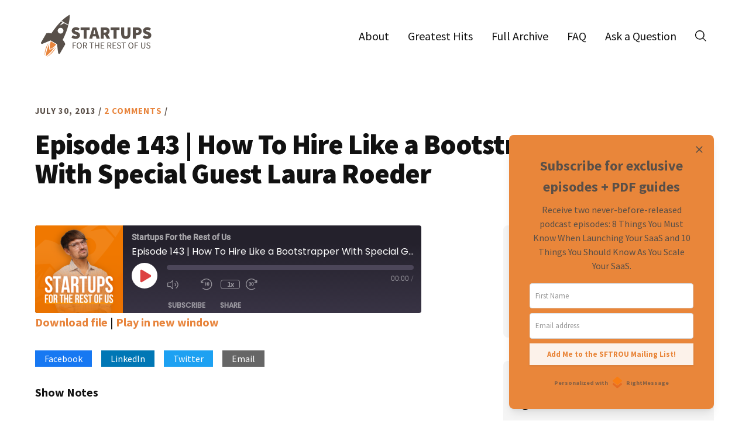

--- FILE ---
content_type: text/html; charset=UTF-8
request_url: https://www.startupsfortherestofus.com/episodes/episode-143-how-to-hire-like-a-bootstrapper-with-special-guest-laura-roeder
body_size: 31683
content:
<!DOCTYPE html>
<html lang="en-US" prefix="og: http://ogp.me/ns# fb: http://ogp.me/ns/fb#">
<head >
<meta charset="UTF-8" />
<meta name="viewport" content="width=device-width, initial-scale=1" />
<title>Episode 143 | How To Hire Like a Bootstrapper With Special Guest Laura Roeder</title>
<meta name='robots' content='max-image-preview:large' />
	<style>img:is([sizes="auto" i], [sizes^="auto," i]) { contain-intrinsic-size: 3000px 1500px }</style>
	<link rel='dns-prefetch' href='//fonts.googleapis.com' />
<link rel="alternate" type="application/rss+xml" title="The Startups For the Rest of Us Podcast &raquo; Feed" href="https://www.startupsfortherestofus.com/feed" />
<link rel="alternate" type="application/rss+xml" title="The Startups For the Rest of Us Podcast &raquo; Comments Feed" href="https://www.startupsfortherestofus.com/comments/feed" />
<link rel="alternate" type="application/rss+xml" title="The Startups For the Rest of Us Podcast &raquo; Episode 143 | How To Hire Like a Bootstrapper With Special Guest Laura Roeder Comments Feed" href="https://www.startupsfortherestofus.com/episodes/episode-143-how-to-hire-like-a-bootstrapper-with-special-guest-laura-roeder/feed" />
<link rel="canonical" href="https://www.startupsfortherestofus.com/episodes/episode-143-how-to-hire-like-a-bootstrapper-with-special-guest-laura-roeder" />
<script type="text/javascript">
/* <![CDATA[ */
window._wpemojiSettings = {"baseUrl":"https:\/\/s.w.org\/images\/core\/emoji\/16.0.1\/72x72\/","ext":".png","svgUrl":"https:\/\/s.w.org\/images\/core\/emoji\/16.0.1\/svg\/","svgExt":".svg","source":{"concatemoji":"https:\/\/www.startupsfortherestofus.com\/wp-includes\/js\/wp-emoji-release.min.js?ver=6.8.3"}};
/*! This file is auto-generated */
!function(s,n){var o,i,e;function c(e){try{var t={supportTests:e,timestamp:(new Date).valueOf()};sessionStorage.setItem(o,JSON.stringify(t))}catch(e){}}function p(e,t,n){e.clearRect(0,0,e.canvas.width,e.canvas.height),e.fillText(t,0,0);var t=new Uint32Array(e.getImageData(0,0,e.canvas.width,e.canvas.height).data),a=(e.clearRect(0,0,e.canvas.width,e.canvas.height),e.fillText(n,0,0),new Uint32Array(e.getImageData(0,0,e.canvas.width,e.canvas.height).data));return t.every(function(e,t){return e===a[t]})}function u(e,t){e.clearRect(0,0,e.canvas.width,e.canvas.height),e.fillText(t,0,0);for(var n=e.getImageData(16,16,1,1),a=0;a<n.data.length;a++)if(0!==n.data[a])return!1;return!0}function f(e,t,n,a){switch(t){case"flag":return n(e,"\ud83c\udff3\ufe0f\u200d\u26a7\ufe0f","\ud83c\udff3\ufe0f\u200b\u26a7\ufe0f")?!1:!n(e,"\ud83c\udde8\ud83c\uddf6","\ud83c\udde8\u200b\ud83c\uddf6")&&!n(e,"\ud83c\udff4\udb40\udc67\udb40\udc62\udb40\udc65\udb40\udc6e\udb40\udc67\udb40\udc7f","\ud83c\udff4\u200b\udb40\udc67\u200b\udb40\udc62\u200b\udb40\udc65\u200b\udb40\udc6e\u200b\udb40\udc67\u200b\udb40\udc7f");case"emoji":return!a(e,"\ud83e\udedf")}return!1}function g(e,t,n,a){var r="undefined"!=typeof WorkerGlobalScope&&self instanceof WorkerGlobalScope?new OffscreenCanvas(300,150):s.createElement("canvas"),o=r.getContext("2d",{willReadFrequently:!0}),i=(o.textBaseline="top",o.font="600 32px Arial",{});return e.forEach(function(e){i[e]=t(o,e,n,a)}),i}function t(e){var t=s.createElement("script");t.src=e,t.defer=!0,s.head.appendChild(t)}"undefined"!=typeof Promise&&(o="wpEmojiSettingsSupports",i=["flag","emoji"],n.supports={everything:!0,everythingExceptFlag:!0},e=new Promise(function(e){s.addEventListener("DOMContentLoaded",e,{once:!0})}),new Promise(function(t){var n=function(){try{var e=JSON.parse(sessionStorage.getItem(o));if("object"==typeof e&&"number"==typeof e.timestamp&&(new Date).valueOf()<e.timestamp+604800&&"object"==typeof e.supportTests)return e.supportTests}catch(e){}return null}();if(!n){if("undefined"!=typeof Worker&&"undefined"!=typeof OffscreenCanvas&&"undefined"!=typeof URL&&URL.createObjectURL&&"undefined"!=typeof Blob)try{var e="postMessage("+g.toString()+"("+[JSON.stringify(i),f.toString(),p.toString(),u.toString()].join(",")+"));",a=new Blob([e],{type:"text/javascript"}),r=new Worker(URL.createObjectURL(a),{name:"wpTestEmojiSupports"});return void(r.onmessage=function(e){c(n=e.data),r.terminate(),t(n)})}catch(e){}c(n=g(i,f,p,u))}t(n)}).then(function(e){for(var t in e)n.supports[t]=e[t],n.supports.everything=n.supports.everything&&n.supports[t],"flag"!==t&&(n.supports.everythingExceptFlag=n.supports.everythingExceptFlag&&n.supports[t]);n.supports.everythingExceptFlag=n.supports.everythingExceptFlag&&!n.supports.flag,n.DOMReady=!1,n.readyCallback=function(){n.DOMReady=!0}}).then(function(){return e}).then(function(){var e;n.supports.everything||(n.readyCallback(),(e=n.source||{}).concatemoji?t(e.concatemoji):e.wpemoji&&e.twemoji&&(t(e.twemoji),t(e.wpemoji)))}))}((window,document),window._wpemojiSettings);
/* ]]> */
</script>
<link rel='stylesheet' id='startups-for-the-rest-of-us-css' href='https://www.startupsfortherestofus.com/wp-content/themes/sftrou/style.css?ver=1.4.0' type='text/css' media='all' />
<style id='wp-emoji-styles-inline-css' type='text/css'>

	img.wp-smiley, img.emoji {
		display: inline !important;
		border: none !important;
		box-shadow: none !important;
		height: 1em !important;
		width: 1em !important;
		margin: 0 0.07em !important;
		vertical-align: -0.1em !important;
		background: none !important;
		padding: 0 !important;
	}
</style>
<link rel='stylesheet' id='wp-block-library-css' href='https://www.startupsfortherestofus.com/wp-includes/css/dist/block-library/style.min.css?ver=6.8.3' type='text/css' media='all' />
<style id='classic-theme-styles-inline-css' type='text/css'>
/*! This file is auto-generated */
.wp-block-button__link{color:#fff;background-color:#32373c;border-radius:9999px;box-shadow:none;text-decoration:none;padding:calc(.667em + 2px) calc(1.333em + 2px);font-size:1.125em}.wp-block-file__button{background:#32373c;color:#fff;text-decoration:none}
</style>
<style id='create-block-castos-transcript-style-inline-css' type='text/css'>
:root{--castos-transcript--panel-bg:#f3f3f4}.ssp-transcript input[type=checkbox]{opacity:0;position:absolute;z-index:-1}.ssp-transcript .row{display:flex}.ssp-transcript .row .col{flex:1}.ssp-transcript .tabs{overflow:hidden}.ssp-transcript .tab{overflow:hidden;width:100%}.ssp-transcript .tab-label{background:var(--castos-transcript--panel-bg);cursor:pointer;display:flex;font-weight:700;justify-content:space-between;margin:0;padding:1em}.ssp-transcript .tab-label:hover{filter:brightness(95%)}.ssp-transcript .tab-label:after{content:"❯";text-align:center;transition:all .35s;width:1em}.ssp-transcript .tab-content{background:#fff;max-height:0;padding:0 1em;transition:all .35s}.ssp-transcript .tab-close{background:var(--castos-transcript--panel-bg);cursor:pointer;display:flex;font-size:.75em;justify-content:flex-end;padding:1em}.ssp-transcript .tab-close:hover,.ssp-transcript input:checked+.tab-label{filter:brightness(95%)}.ssp-transcript input:checked+.tab-label:after{transform:rotate(90deg)}.ssp-transcript input:checked~.tab-content{max-height:none;padding:1em}

</style>
<style id='global-styles-inline-css' type='text/css'>
:root{--wp--preset--aspect-ratio--square: 1;--wp--preset--aspect-ratio--4-3: 4/3;--wp--preset--aspect-ratio--3-4: 3/4;--wp--preset--aspect-ratio--3-2: 3/2;--wp--preset--aspect-ratio--2-3: 2/3;--wp--preset--aspect-ratio--16-9: 16/9;--wp--preset--aspect-ratio--9-16: 9/16;--wp--preset--color--black: #000000;--wp--preset--color--cyan-bluish-gray: #abb8c3;--wp--preset--color--white: #ffffff;--wp--preset--color--pale-pink: #f78da7;--wp--preset--color--vivid-red: #cf2e2e;--wp--preset--color--luminous-vivid-orange: #ff6900;--wp--preset--color--luminous-vivid-amber: #fcb900;--wp--preset--color--light-green-cyan: #7bdcb5;--wp--preset--color--vivid-green-cyan: #00d084;--wp--preset--color--pale-cyan-blue: #8ed1fc;--wp--preset--color--vivid-cyan-blue: #0693e3;--wp--preset--color--vivid-purple: #9b51e0;--wp--preset--gradient--vivid-cyan-blue-to-vivid-purple: linear-gradient(135deg,rgba(6,147,227,1) 0%,rgb(155,81,224) 100%);--wp--preset--gradient--light-green-cyan-to-vivid-green-cyan: linear-gradient(135deg,rgb(122,220,180) 0%,rgb(0,208,130) 100%);--wp--preset--gradient--luminous-vivid-amber-to-luminous-vivid-orange: linear-gradient(135deg,rgba(252,185,0,1) 0%,rgba(255,105,0,1) 100%);--wp--preset--gradient--luminous-vivid-orange-to-vivid-red: linear-gradient(135deg,rgba(255,105,0,1) 0%,rgb(207,46,46) 100%);--wp--preset--gradient--very-light-gray-to-cyan-bluish-gray: linear-gradient(135deg,rgb(238,238,238) 0%,rgb(169,184,195) 100%);--wp--preset--gradient--cool-to-warm-spectrum: linear-gradient(135deg,rgb(74,234,220) 0%,rgb(151,120,209) 20%,rgb(207,42,186) 40%,rgb(238,44,130) 60%,rgb(251,105,98) 80%,rgb(254,248,76) 100%);--wp--preset--gradient--blush-light-purple: linear-gradient(135deg,rgb(255,206,236) 0%,rgb(152,150,240) 100%);--wp--preset--gradient--blush-bordeaux: linear-gradient(135deg,rgb(254,205,165) 0%,rgb(254,45,45) 50%,rgb(107,0,62) 100%);--wp--preset--gradient--luminous-dusk: linear-gradient(135deg,rgb(255,203,112) 0%,rgb(199,81,192) 50%,rgb(65,88,208) 100%);--wp--preset--gradient--pale-ocean: linear-gradient(135deg,rgb(255,245,203) 0%,rgb(182,227,212) 50%,rgb(51,167,181) 100%);--wp--preset--gradient--electric-grass: linear-gradient(135deg,rgb(202,248,128) 0%,rgb(113,206,126) 100%);--wp--preset--gradient--midnight: linear-gradient(135deg,rgb(2,3,129) 0%,rgb(40,116,252) 100%);--wp--preset--font-size--small: 13px;--wp--preset--font-size--medium: 20px;--wp--preset--font-size--large: 36px;--wp--preset--font-size--x-large: 42px;--wp--preset--spacing--20: 0.44rem;--wp--preset--spacing--30: 0.67rem;--wp--preset--spacing--40: 1rem;--wp--preset--spacing--50: 1.5rem;--wp--preset--spacing--60: 2.25rem;--wp--preset--spacing--70: 3.38rem;--wp--preset--spacing--80: 5.06rem;--wp--preset--shadow--natural: 6px 6px 9px rgba(0, 0, 0, 0.2);--wp--preset--shadow--deep: 12px 12px 50px rgba(0, 0, 0, 0.4);--wp--preset--shadow--sharp: 6px 6px 0px rgba(0, 0, 0, 0.2);--wp--preset--shadow--outlined: 6px 6px 0px -3px rgba(255, 255, 255, 1), 6px 6px rgba(0, 0, 0, 1);--wp--preset--shadow--crisp: 6px 6px 0px rgba(0, 0, 0, 1);}:where(.is-layout-flex){gap: 0.5em;}:where(.is-layout-grid){gap: 0.5em;}body .is-layout-flex{display: flex;}.is-layout-flex{flex-wrap: wrap;align-items: center;}.is-layout-flex > :is(*, div){margin: 0;}body .is-layout-grid{display: grid;}.is-layout-grid > :is(*, div){margin: 0;}:where(.wp-block-columns.is-layout-flex){gap: 2em;}:where(.wp-block-columns.is-layout-grid){gap: 2em;}:where(.wp-block-post-template.is-layout-flex){gap: 1.25em;}:where(.wp-block-post-template.is-layout-grid){gap: 1.25em;}.has-black-color{color: var(--wp--preset--color--black) !important;}.has-cyan-bluish-gray-color{color: var(--wp--preset--color--cyan-bluish-gray) !important;}.has-white-color{color: var(--wp--preset--color--white) !important;}.has-pale-pink-color{color: var(--wp--preset--color--pale-pink) !important;}.has-vivid-red-color{color: var(--wp--preset--color--vivid-red) !important;}.has-luminous-vivid-orange-color{color: var(--wp--preset--color--luminous-vivid-orange) !important;}.has-luminous-vivid-amber-color{color: var(--wp--preset--color--luminous-vivid-amber) !important;}.has-light-green-cyan-color{color: var(--wp--preset--color--light-green-cyan) !important;}.has-vivid-green-cyan-color{color: var(--wp--preset--color--vivid-green-cyan) !important;}.has-pale-cyan-blue-color{color: var(--wp--preset--color--pale-cyan-blue) !important;}.has-vivid-cyan-blue-color{color: var(--wp--preset--color--vivid-cyan-blue) !important;}.has-vivid-purple-color{color: var(--wp--preset--color--vivid-purple) !important;}.has-black-background-color{background-color: var(--wp--preset--color--black) !important;}.has-cyan-bluish-gray-background-color{background-color: var(--wp--preset--color--cyan-bluish-gray) !important;}.has-white-background-color{background-color: var(--wp--preset--color--white) !important;}.has-pale-pink-background-color{background-color: var(--wp--preset--color--pale-pink) !important;}.has-vivid-red-background-color{background-color: var(--wp--preset--color--vivid-red) !important;}.has-luminous-vivid-orange-background-color{background-color: var(--wp--preset--color--luminous-vivid-orange) !important;}.has-luminous-vivid-amber-background-color{background-color: var(--wp--preset--color--luminous-vivid-amber) !important;}.has-light-green-cyan-background-color{background-color: var(--wp--preset--color--light-green-cyan) !important;}.has-vivid-green-cyan-background-color{background-color: var(--wp--preset--color--vivid-green-cyan) !important;}.has-pale-cyan-blue-background-color{background-color: var(--wp--preset--color--pale-cyan-blue) !important;}.has-vivid-cyan-blue-background-color{background-color: var(--wp--preset--color--vivid-cyan-blue) !important;}.has-vivid-purple-background-color{background-color: var(--wp--preset--color--vivid-purple) !important;}.has-black-border-color{border-color: var(--wp--preset--color--black) !important;}.has-cyan-bluish-gray-border-color{border-color: var(--wp--preset--color--cyan-bluish-gray) !important;}.has-white-border-color{border-color: var(--wp--preset--color--white) !important;}.has-pale-pink-border-color{border-color: var(--wp--preset--color--pale-pink) !important;}.has-vivid-red-border-color{border-color: var(--wp--preset--color--vivid-red) !important;}.has-luminous-vivid-orange-border-color{border-color: var(--wp--preset--color--luminous-vivid-orange) !important;}.has-luminous-vivid-amber-border-color{border-color: var(--wp--preset--color--luminous-vivid-amber) !important;}.has-light-green-cyan-border-color{border-color: var(--wp--preset--color--light-green-cyan) !important;}.has-vivid-green-cyan-border-color{border-color: var(--wp--preset--color--vivid-green-cyan) !important;}.has-pale-cyan-blue-border-color{border-color: var(--wp--preset--color--pale-cyan-blue) !important;}.has-vivid-cyan-blue-border-color{border-color: var(--wp--preset--color--vivid-cyan-blue) !important;}.has-vivid-purple-border-color{border-color: var(--wp--preset--color--vivid-purple) !important;}.has-vivid-cyan-blue-to-vivid-purple-gradient-background{background: var(--wp--preset--gradient--vivid-cyan-blue-to-vivid-purple) !important;}.has-light-green-cyan-to-vivid-green-cyan-gradient-background{background: var(--wp--preset--gradient--light-green-cyan-to-vivid-green-cyan) !important;}.has-luminous-vivid-amber-to-luminous-vivid-orange-gradient-background{background: var(--wp--preset--gradient--luminous-vivid-amber-to-luminous-vivid-orange) !important;}.has-luminous-vivid-orange-to-vivid-red-gradient-background{background: var(--wp--preset--gradient--luminous-vivid-orange-to-vivid-red) !important;}.has-very-light-gray-to-cyan-bluish-gray-gradient-background{background: var(--wp--preset--gradient--very-light-gray-to-cyan-bluish-gray) !important;}.has-cool-to-warm-spectrum-gradient-background{background: var(--wp--preset--gradient--cool-to-warm-spectrum) !important;}.has-blush-light-purple-gradient-background{background: var(--wp--preset--gradient--blush-light-purple) !important;}.has-blush-bordeaux-gradient-background{background: var(--wp--preset--gradient--blush-bordeaux) !important;}.has-luminous-dusk-gradient-background{background: var(--wp--preset--gradient--luminous-dusk) !important;}.has-pale-ocean-gradient-background{background: var(--wp--preset--gradient--pale-ocean) !important;}.has-electric-grass-gradient-background{background: var(--wp--preset--gradient--electric-grass) !important;}.has-midnight-gradient-background{background: var(--wp--preset--gradient--midnight) !important;}.has-small-font-size{font-size: var(--wp--preset--font-size--small) !important;}.has-medium-font-size{font-size: var(--wp--preset--font-size--medium) !important;}.has-large-font-size{font-size: var(--wp--preset--font-size--large) !important;}.has-x-large-font-size{font-size: var(--wp--preset--font-size--x-large) !important;}
:where(.wp-block-post-template.is-layout-flex){gap: 1.25em;}:where(.wp-block-post-template.is-layout-grid){gap: 1.25em;}
:where(.wp-block-columns.is-layout-flex){gap: 2em;}:where(.wp-block-columns.is-layout-grid){gap: 2em;}
:root :where(.wp-block-pullquote){font-size: 1.5em;line-height: 1.6;}
</style>
<link rel='stylesheet' id='contact-form-7-css' href='https://www.startupsfortherestofus.com/wp-content/plugins/contact-form-7/includes/css/styles.css?ver=6.1.3' type='text/css' media='all' />
<link rel='stylesheet' id='sftrou-fonts-css' href='//fonts.googleapis.com/css?family=Source+Sans+Pro%3A400%2C400italic%2C600%2C700%2C900&#038;ver=1.4.0' type='text/css' media='all' />
<link rel='stylesheet' id='dashicons-css' href='https://www.startupsfortherestofus.com/wp-includes/css/dashicons.min.css?ver=6.8.3' type='text/css' media='all' />
<script type="text/javascript" src="https://www.startupsfortherestofus.com/wp-includes/js/jquery/jquery.min.js?ver=3.7.1" id="jquery-core-js"></script>
<script type="text/javascript" src="https://www.startupsfortherestofus.com/wp-includes/js/jquery/jquery-migrate.min.js?ver=3.4.1" id="jquery-migrate-js"></script>
<link rel="https://api.w.org/" href="https://www.startupsfortherestofus.com/wp-json/" /><link rel="alternate" title="JSON" type="application/json" href="https://www.startupsfortherestofus.com/wp-json/wp/v2/posts/1387" /><link rel="EditURI" type="application/rsd+xml" title="RSD" href="https://www.startupsfortherestofus.com/xmlrpc.php?rsd" />
<link rel="alternate" title="oEmbed (JSON)" type="application/json+oembed" href="https://www.startupsfortherestofus.com/wp-json/oembed/1.0/embed?url=https%3A%2F%2Fwww.startupsfortherestofus.com%2Fepisodes%2Fepisode-143-how-to-hire-like-a-bootstrapper-with-special-guest-laura-roeder" />
<link rel="alternate" title="oEmbed (XML)" type="text/xml+oembed" href="https://www.startupsfortherestofus.com/wp-json/oembed/1.0/embed?url=https%3A%2F%2Fwww.startupsfortherestofus.com%2Fepisodes%2Fepisode-143-how-to-hire-like-a-bootstrapper-with-special-guest-laura-roeder&#038;format=xml" />
<!-- start Simple Custom CSS and JS -->
<style type="text/css">
/* Hide sidebar on sponsors page */
.page-id-4728 .sidebar-primary,
.page-id-4728 .sidebar,
.page-id-4728 aside.entry-sidebar,
.page-id-4728 .entry-sidebar {
    display: none !important;
}

/* Hide social sharing buttons */
.page-id-4728 .share-buttons,
.page-id-4728 [class*="social"],
.page-id-4728 [class*="share"] {
    display: none;
}

/* Force full width content on sponsors page */
.page-id-4728 .content-sidebar-wrap {
    max-width: 1200px !important;
    width: 100% !important;
    margin: 0 auto !important;
}

.page-id-4728 .content {
    width: 100% !important;
    max-width: 100% !important;
    float: none !important;
}

.page-id-4728 .entry,
.page-id-4728 article.post-4728 {
    max-width: 100% !important;
    width: 100% !important;
}

/* Fix the flexbox layout */
.page-id-4728 .entry-content-wrap {
    display: block !important;
    max-width: 100% !important;
    width: 100% !important;
}

.page-id-4728 .entry-content-first,
.page-id-4728 div.entry-content-first {
    width: 100% !important;
    max-width: 100% !important;
}</style>
<!-- end Simple Custom CSS and JS -->
<!-- start Simple Custom CSS and JS -->
<style type="text/css">
@media only screen and (max-width: 1024px) {
	.home .search-icon img {
		filter: invert(1);
	}
	.site-header>.wrap {
		justify-content: flex-end;
	}
	.title-area {
		margin-right: auto;
	}
	.header-icons {
		margin-right: 20px;
		margin-top: 5px;
	}
	.site-header .search-form {
		z-index: 7;
	}
}
@media only screen and (min-width: 1025px) {
	div.header-icons {
		display: none;
	}
}</style>
<!-- end Simple Custom CSS and JS -->
<!-- start Simple Custom CSS and JS -->
<script type="text/javascript">
(function($) {
    $(document).ready(function() {
        var $searchForm = $('.site-header .search-form');
        var $searchOpen = $('.search-icon');
        var $searchClose = $searchForm.find('.search-close');

        $searchForm.attr('aria-hidden', 'true');
        $searchForm.attr('id', 'header-search');
        $searchForm.append('<button class="search-close"><span class="screen-reader-text">Close Header Search</span></button>');

        $searchOpen.on('click', function(e) {
            e.preventDefault();
            $searchForm.find('input[type="search"]').focus();
            $searchForm.addClass('search-form--active');
            $searchForm.attr('aria-hidden', 'false');
        });

        $searchClose.on('click', function(e) {
            e.preventDefault();
            $searchOpen.focus();
            $searchForm.removeClass('search-form--active');
            $searchForm.attr('aria-hidden', 'true');
        });
    });
})(jQuery);</script>
<!-- end Simple Custom CSS and JS -->

<link rel="alternate" type="application/rss+xml" title="Podcast RSS feed" href="https://feeds.castos.com/mqv6" />

<link rel="icon" href="https://www.startupsfortherestofus.com/wp-content/themes/sftrou/assets/images/favicon.png" />
<!-- RightMessage -->
<script type="text/javascript"> 
(function(p, a, n, d, o, b, c) {
    o = n.createElement('script'); o.type = 'text/javascript'; o.async = true; o.src = 'https://tb.rightmessage.com/'+p+'.js';
    b = n.getElementsByTagName('script')[0]; d = function(h, u, i) { var c = n.createElement('style'); c.id = 'rmcloak'+i;
        c.type = 'text/css'; c.appendChild(n.createTextNode('.rmcloak'+h+'{visibility:hidden}.rmcloak'+u+'{display:none}'));
        b.parentNode.insertBefore(c, b); return c; }; c = d('', '-hidden', ''); d('-stay-invisible', '-stay-hidden', '-stay');
    setTimeout(o.onerror = function() { c.parentNode && c.parentNode.removeChild(c); }, a); b.parentNode.insertBefore(o, b);
})('2125589934', 20000, document);
</script>		<style type="text/css" id="wp-custom-css">
			/* Previously 1800 */
.entry-content-wrap .entry-content.truncated {
    max-height: 100%;
    padding-bottom: 130px;
    margin-bottom: -60px;
}

#truncated-content-0 {
	height: auto !important;
}

/* Search within mobile menu */
/** @media only screen and (max-width: 1023px) {
		.search-open {
    display: block !important;
	}
	.genesis-nav-menu .menu-item.search-open a:before {
		filter: invert(1) !important;
	}
} **/

/* Remove Old Show/Hide Transcript Button */
.single-format-standard button[aria-controls="truncated-content-0"] {
  display: none;
}
/* Style for new transcript plugin */
.ssp-transcript .tab-content {
	/*max-height:5px;*/
	padding-left: 0px !important;
}		</style>
		
<!-- START - Open Graph and Twitter Card Tags 3.3.5 -->
 <!-- Facebook Open Graph -->
  <meta property="og:locale" content="en_US"/>
  <meta property="og:site_name" content="The Startups For the Rest of Us Podcast"/>
  <meta property="og:title" content="Episode 143 | How To Hire Like a Bootstrapper With Special Guest Laura Roeder"/>
  <meta property="og:url" content="https://www.startupsfortherestofus.com/episodes/episode-143-how-to-hire-like-a-bootstrapper-with-special-guest-laura-roeder"/>
  <meta property="og:type" content="article"/>
  <meta property="og:description" content="Rob and Mike have Laura Roeder on the show to talk about how to hire like a bootstrapper. There is also a Drip and AuditShark update."/>
  <meta property="og:image" content="https://www.startupsfortherestofus.com/wp-content/uploads/strou-twitter-2022.jpg"/>
  <meta property="og:image:url" content="https://www.startupsfortherestofus.com/wp-content/uploads/strou-twitter-2022.jpg"/>
  <meta property="og:image:secure_url" content="https://www.startupsfortherestofus.com/wp-content/uploads/strou-twitter-2022.jpg"/>
  <meta property="article:published_time" content="2013-07-30T05:00:23-05:00"/>
  <meta property="article:modified_time" content="2019-08-30T09:42:15-05:00" />
  <meta property="og:updated_time" content="2019-08-30T09:42:15-05:00" />
  <meta property="article:section" content="Episodes"/>
 <!-- Google+ / Schema.org -->
 <!-- Twitter Cards -->
  <meta name="twitter:title" content="Episode 143 | How To Hire Like a Bootstrapper With Special Guest Laura Roeder"/>
  <meta name="twitter:url" content="https://www.startupsfortherestofus.com/episodes/episode-143-how-to-hire-like-a-bootstrapper-with-special-guest-laura-roeder"/>
  <meta name="twitter:description" content="Rob and Mike have Laura Roeder on the show to talk about how to hire like a bootstrapper. There is also a Drip and AuditShark update."/>
  <meta name="twitter:image" content="https://www.startupsfortherestofus.com/wp-content/uploads/strou-twitter-2022.jpg"/>
  <meta name="twitter:card" content="summary_large_image"/>
  <meta name="twitter:site" content="@startupspod"/>
 <!-- SEO -->
 <!-- Misc. tags -->
 <!-- is_singular -->
<!-- END - Open Graph and Twitter Card Tags 3.3.5 -->
	
</head>
<body class="wp-singular post-template-default single single-post postid-1387 single-format-standard wp-theme-genesis wp-child-theme-sftrou header-full-width full-width-content genesis-breadcrumbs-hidden genesis-footer-widgets-visible sftrou" itemscope itemtype="https://schema.org/WebPage"><div class="site-container"><ul class="genesis-skip-link"><li><a href="#genesis-nav-primary" class="screen-reader-shortcut"> Skip to primary navigation</a></li><li><a href="#genesis-content" class="screen-reader-shortcut"> Skip to main content</a></li><li><a href="#genesis-footer-widgets" class="screen-reader-shortcut"> Skip to footer</a></li></ul><header class="site-header" itemscope itemtype="https://schema.org/WPHeader"><div class="wrap"><form class="search-form" method="get" action="https://www.startupsfortherestofus.com/" role="search" itemprop="potentialAction" itemscope itemtype="https://schema.org/SearchAction"><label class="search-form-label screen-reader-text" for="searchform-1">What do you want to listen to?</label><input class="search-form-input" type="search" name="s" id="searchform-1" placeholder="What do you want to listen to?" itemprop="query-input"><input class="search-form-submit" type="submit" value="Search"><meta content="https://www.startupsfortherestofus.com/?s={s}" itemprop="target"></form><div class="title-area"><p class="site-title" itemprop="headline"><a href="https://www.startupsfortherestofus.com/">The Startups For the Rest of Us Podcast</a></p><p class="site-description" itemprop="description">The startup podcast with more than 750 episodes to help you launch and grow. 16 million+ downloads. 1000+ five-star reviews.</p></div>    <div class="custom-search head-custom-search">
        <form class="search-form" method="get" action="https://www.startupsfortherestofus.com/" role="search" itemprop="potentialAction" itemscope itemtype="https://schema.org/SearchAction"><label class="search-form-label screen-reader-text" for="searchform-2">What do you want to listen to?</label><input class="search-form-input" type="search" name="s" id="searchform-2" placeholder="What do you want to listen to?" itemprop="query-input"><input class="search-form-submit" type="submit" value="Search"><meta content="https://www.startupsfortherestofus.com/?s={s}" itemprop="target"></form>    </div>
    <div class="header-icons">
        <span class="search-box">
            <a class="search-icon" href="javascript:void(0)" role="button" aria-controls="header-search">
                <img src="https://www.startupsfortherestofus.com/wp-content/themes/sftrou/assets/images/svg/search.svg" alt="Search" />
            </a>
        </span>
    </div>
    <style>
        .header-icons {
            display: flex;
            justify-content: flex-end;
        }
        .search-box {
            margin-left: auto;
            margin-right: auto;
        }
    </style>
    <nav class="nav-primary" aria-label="Main" itemscope itemtype="https://schema.org/SiteNavigationElement" id="genesis-nav-primary"><div class="wrap"><ul id="menu-header" class="menu genesis-nav-menu menu-primary js-superfish"><li id="menu-item-2576" class="menu-item menu-item-type-post_type menu-item-object-page menu-item-2576"><a href="https://www.startupsfortherestofus.com/about" itemprop="url"><span itemprop="name">About</span></a></li>
<li id="menu-item-4003" class="menu-item menu-item-type-post_type menu-item-object-page menu-item-4003"><a href="https://www.startupsfortherestofus.com/greatest-hits" itemprop="url"><span itemprop="name">Greatest Hits</span></a></li>
<li id="menu-item-2577" class="menu-item menu-item-type-post_type menu-item-object-page menu-item-2577"><a href="https://www.startupsfortherestofus.com/archives" itemprop="url"><span itemprop="name">Full Archive</span></a></li>
<li id="menu-item-2579" class="menu-item menu-item-type-post_type menu-item-object-page menu-item-2579"><a href="https://www.startupsfortherestofus.com/faq" itemprop="url"><span itemprop="name">FAQ</span></a></li>
<li id="menu-item-2578" class="menu-item menu-item-type-post_type menu-item-object-page menu-item-2578"><a href="https://www.startupsfortherestofus.com/contact" itemprop="url"><span itemprop="name">Ask a Question</span></a></li>
<li id="menu-item-2615" class="search-open menu-item menu-item-type-custom menu-item-object-custom menu-item-2615"><a href="#!" itemprop="url"><span itemprop="name">Search</span></a></li>
</ul></div></nav></div></header><div class="site-inner"><div class="content-sidebar-wrap"><main class="content" id="genesis-content"><article class="post-1387 post type-post status-publish format-standard category-episodes entry" aria-label="Episode 143 | How To Hire Like a Bootstrapper With Special Guest Laura Roeder" itemscope itemtype="https://schema.org/CreativeWork"><header class="entry-header"><p class="entry-meta"><time class="entry-time" itemprop="datePublished" datetime="2013-07-30T05:00:23-05:00">July 30, 2013</time> / <span class="entry-comments-link"><a href="https://www.startupsfortherestofus.com/episodes/episode-143-how-to-hire-like-a-bootstrapper-with-special-guest-laura-roeder#comments">2 Comments</a></span> / </p><h1 class="entry-title" itemprop="headline">Episode 143 | How To Hire Like a Bootstrapper With Special Guest Laura Roeder</h1>
</header><div class="entry-content-wrap"><div class="entry-content-first"><div class="entry-content" itemprop="text"><div class="podcast_player"><div id="380498378" class="castos-player dark-mode " tabindex="0" data-episode="1387" data-player_id="380498378">
	<div class="player">
		<div class="player__main">
			<div class="player__artwork player__artwork-1387">
				<img decoding="async" src="https://www.startupsfortherestofus.com/wp-content/uploads/Startups-For-The-Rest-Of-Us-150x150.png"
					 alt="Startups For the Rest of Us"
					 title="Startups For the Rest of Us">
			</div>
			<div class="player__body">
				<div class="currently-playing">
					<div class="show player__podcast-title">
						Startups For the Rest of Us					</div>
					<div class="episode-title player__episode-title">Episode 143 | How To Hire Like a Bootstrapper With Special Guest Laura Roeder</div>
				</div>
				<div class="play-progress">
					<div class="play-pause-controls">
						<button title="Play" aria-label="Play Episode" aria-pressed="false" class="play-btn">
							<span class="screen-reader-text">Play Episode</span>
						</button>
						<button title="Pause" aria-label="Pause Episode" aria-pressed="false" class="pause-btn hide">
							<span class="screen-reader-text">Pause Episode</span>
						</button>
						<img decoding="async" src="https://www.startupsfortherestofus.com/wp-content/plugins/seriously-simple-podcasting/assets/css/images/player/images/icon-loader.svg" alt="Loading" class="ssp-loader hide"/>
					</div>
					<div>
						<audio preload="none" class="clip clip-1387">
							<source src="https://prfx.byspotify.com/e/www.startupsfortherestofus.com/podcast-player/1387/episode-143-how-to-hire-like-a-bootstrapper-with-special-guest-laura-roeder.mp3">
						</audio>
						<div class="ssp-progress" role="progressbar" title="Seek" aria-valuenow="0" aria-valuemin="0" aria-valuemax="0">
							<span class="progress__filled"></span>
						</div>
						<div class="ssp-playback playback">
							<div class="playback__controls">
								<button class="player-btn player-btn__volume" title="Mute/Unmute">
									<span class="screen-reader-text">Mute/Unmute Episode</span>
								</button>
								<button data-skip="-10" class="player-btn player-btn__rwd" title="Rewind 10 seconds">
									<span class="screen-reader-text">Rewind 10 Seconds</span>
								</button>
								<button data-speed="1" class="player-btn player-btn__speed" title="Playback Speed" aria-label="Playback Speed">1x</button>
								<button data-skip="30" class="player-btn player-btn__fwd" title="Fast Forward 30 seconds">
									<span class="screen-reader-text">Fast Forward 30 seconds</span>
								</button>
							</div>
							<div class="playback__timers">
								<time class="ssp-timer">00:00</time>
								<span>/</span>
								<!-- We need actual duration here from the server -->
								<time class="ssp-duration" datetime="PT0H0M0S"></time>
							</div>
						</div>
					</div>
				</div>
									<nav class="player-panels-nav">
													<button class="subscribe-btn" id="subscribe-btn-1387" title="Subscribe">Subscribe</button>
																			<button class="share-btn" id="share-btn-1387" title="Share">Share</button>
											</nav>
							</div>
		</div>
	</div>
			<div class="player-panels player-panels-1387">
							<div class="subscribe player-panel subscribe-1387">
					<div class="close-btn close-btn-1387">
						<span></span>
						<span></span>
					</div>
					<div class="panel__inner">
						<div class="subscribe-icons">
																								<a href="https://podcasts.apple.com/us/podcast/startups-for-the-rest-of-us/id366931951" target="_blank" rel="noopener noreferrer"
									   class="apple_podcasts"
									   title="Subscribe on  Apple Podcasts">
										<span></span>
										Apple Podcasts									</a>
																																<a href="https://podcasts.google.com/feed/aHR0cHM6Ly9mZWVkcy5mZWVkYmxpdHouY29tL3N0YXJ0dXBzZm9ydGhlcmVzdG9mdXM" target="_blank" rel="noopener noreferrer"
									   class="google_podcasts"
									   title="Subscribe on  Google Podcasts">
										<span></span>
										Google Podcasts									</a>
																																<a href="https://open.spotify.com/show/2Ww2e4JNO2cfxWC2ImR7DJ" target="_blank" rel="noopener noreferrer"
									   class="spotify"
									   title="Subscribe on  Spotify">
										<span></span>
										Spotify									</a>
																																<a href="https://www.stitcher.com/podcast/startups-for-the-rest-of-us" target="_blank" rel="noopener noreferrer"
									   class="stitcher"
									   title="Subscribe on  Stitcher">
										<span></span>
										Stitcher									</a>
																					</div>
						<div class="player-panel-row" aria-label="RSS Feed URL">
							<div class="title">RSS Feed</div>
							<div>
								<input value="https://www.startupsfortherestofus.com/feed/podcast/startups-for-the-rest-of-us" class="input-rss input-rss-1387" title="RSS Feed URL" readonly />
							</div>
							<button class="copy-rss copy-rss-1387" title="Copy RSS Feed URL" aria-label="Copy RSS Feed URL"></button>
						</div>
					</div>
				</div>
										<div class="share share-1387 player-panel">
					<div class="close-btn close-btn-1387">
						<span></span>
						<span></span>
					</div>
					<div class="player-panel-row">
						<div class="title">
							Share						</div>
						<div class="icons-holder">
							<a href="https://www.facebook.com/sharer/sharer.php?u=https://www.startupsfortherestofus.com/?post_type=post&amp;p=1387&t=Episode 143 | How To Hire Like a Bootstrapper With Special Guest Laura Roeder"
							   target="_blank" rel="noopener noreferrer" class="share-icon facebook" title="Share on Facebook">
								<span></span>
							</a>
							<a href="https://twitter.com/intent/tweet?text=https://www.startupsfortherestofus.com/?post_type=post&amp;p=1387&url=Episode 143 | How To Hire Like a Bootstrapper With Special Guest Laura Roeder"
							   target="_blank" rel="noopener noreferrer" class="share-icon twitter" title="Share on Twitter">
								<span></span>
							</a>
							<a href="https://prfx.byspotify.com/e/www.startupsfortherestofus.com/podcast-player/1387/episode-143-how-to-hire-like-a-bootstrapper-with-special-guest-laura-roeder.mp3"
							   target="_blank" rel="noopener noreferrer" class="share-icon download" title="Download" download>
								<span></span>
							</a>
						</div>
					</div>
					<div class="player-panel-row">
						<div class="title">
							Link						</div>
						<div>
							<input value="https://www.startupsfortherestofus.com/?post_type=post&#038;p=1387" class="input-link input-link-1387" title="Episode URL" readonly />
						</div>
						<button class="copy-link copy-link-1387" title="Copy Episode URL" aria-label="Copy Episode URL" readonly=""></button>
					</div>
					<div class="player-panel-row">
						<div class="title">
							Embed						</div>
						<div style="height: 10px;">
							<input type="text" value='&lt;blockquote class=&quot;wp-embedded-content&quot; data-secret=&quot;40XuHB1QFq&quot;&gt;&lt;a href=&quot;https://www.startupsfortherestofus.com/episodes/episode-143-how-to-hire-like-a-bootstrapper-with-special-guest-laura-roeder&quot;&gt;Episode 143 | How To Hire Like a Bootstrapper With Special Guest Laura Roeder&lt;/a&gt;&lt;/blockquote&gt;&lt;iframe sandbox=&quot;allow-scripts&quot; security=&quot;restricted&quot; src=&quot;https://www.startupsfortherestofus.com/episodes/episode-143-how-to-hire-like-a-bootstrapper-with-special-guest-laura-roeder/embed#?secret=40XuHB1QFq&quot; width=&quot;500&quot; height=&quot;350&quot; title=&quot;&#8220;Episode 143 | How To Hire Like a Bootstrapper With Special Guest Laura Roeder&#8221; &#8212; The Startups For the Rest of Us Podcast&quot; data-secret=&quot;40XuHB1QFq&quot; frameborder=&quot;0&quot; marginwidth=&quot;0&quot; marginheight=&quot;0&quot; scrolling=&quot;no&quot; class=&quot;wp-embedded-content&quot;&gt;&lt;/iframe&gt;&lt;script type=&quot;text/javascript&quot;&gt;
/* &lt;![CDATA[ */
/*! This file is auto-generated */
!function(d,l){&quot;use strict&quot;;l.querySelector&amp;&amp;d.addEventListener&amp;&amp;&quot;undefined&quot;!=typeof URL&amp;&amp;(d.wp=d.wp||{},d.wp.receiveEmbedMessage||(d.wp.receiveEmbedMessage=function(e){var t=e.data;if((t||t.secret||t.message||t.value)&amp;&amp;!/[^a-zA-Z0-9]/.test(t.secret)){for(var s,r,n,a=l.querySelectorAll(&#039;iframe[data-secret=&quot;&#039;+t.secret+&#039;&quot;]&#039;),o=l.querySelectorAll(&#039;blockquote[data-secret=&quot;&#039;+t.secret+&#039;&quot;]&#039;),c=new RegExp(&quot;^https?:$&quot;,&quot;i&quot;),i=0;i&lt;o.length;i++)o[i].style.display=&quot;none&quot;;for(i=0;i&lt;a.length;i++)s=a[i],e.source===s.contentWindow&amp;&amp;(s.removeAttribute(&quot;style&quot;),&quot;height&quot;===t.message?(1e3&lt;(r=parseInt(t.value,10))?r=1e3:~~r&lt;200&amp;&amp;(r=200),s.height=r):&quot;link&quot;===t.message&amp;&amp;(r=new URL(s.getAttribute(&quot;src&quot;)),n=new URL(t.value),c.test(n.protocol))&amp;&amp;n.host===r.host&amp;&amp;l.activeElement===s&amp;&amp;(d.top.location.href=t.value))}},d.addEventListener(&quot;message&quot;,d.wp.receiveEmbedMessage,!1),l.addEventListener(&quot;DOMContentLoaded&quot;,function(){for(var e,t,s=l.querySelectorAll(&quot;iframe.wp-embedded-content&quot;),r=0;r&lt;s.length;r++)(t=(e=s[r]).getAttribute(&quot;data-secret&quot;))||(t=Math.random().toString(36).substring(2,12),e.src+=&quot;#?secret=&quot;+t,e.setAttribute(&quot;data-secret&quot;,t)),e.contentWindow.postMessage({message:&quot;ready&quot;,secret:t},&quot;*&quot;)},!1)))}(window,document);
/* ]]&gt; */
&lt;/script&gt;
'
								   title="Embed Code"
								   class="input-embed input-embed-1387" readonly/>
						</div>
						<button class="copy-embed copy-embed-1387" title="Copy Embed Code" aria-label="Copy Embed Code"></button>
					</div>
				</div>
					</div>
	
	

	</div>
<div class="podcast_meta"><aside><p><a href="https://prfx.byspotify.com/e/www.startupsfortherestofus.com/podcast-download/1387/episode-143-how-to-hire-like-a-bootstrapper-with-special-guest-laura-roeder.mp3?ref=download" title="Episode 143 | How To Hire Like a Bootstrapper With Special Guest Laura Roeder " class="podcast-meta-download">Download file</a> | <a href="https://prfx.byspotify.com/e/www.startupsfortherestofus.com/podcast-download/1387/episode-143-how-to-hire-like-a-bootstrapper-with-special-guest-laura-roeder.mp3?ref=new_window" target="_blank" title="Episode 143 | How To Hire Like a Bootstrapper With Special Guest Laura Roeder " class="podcast-meta-new-window">Play in new window</a></p></aside></div></div>
<ul class="social-share">
<li class="social-share__facebook"><a target="_blank" rel="nofollow noreferrer noopener" href="https://www.facebook.com/sharer/sharer.php?u=https%3A%2F%2Fwww.startupsfortherestofus.com%2Fepisodes%2Fepisode-143-how-to-hire-like-a-bootstrapper-with-special-guest-laura-roeder" title="Share to Facebook">Facebook</a></li>
<li class="social-share__linkedin"><a target="_blank" rel="nofollow noreferrer noopener" href="https://www.linkedin.com/shareArticle?mini=true&#038;url=https%3A%2F%2Fwww.startupsfortherestofus.com%2Fepisodes%2Fepisode-143-how-to-hire-like-a-bootstrapper-with-special-guest-laura-roeder&#038;title=Episode+143+%7C+How+To+Hire+Like+a+Bootstrapper+With+Special+Guest+Laura+Roeder&#038;summary=&#038;source=" title="Share to LinkedIn">LinkedIn</a></li>
<li class="social-share__twitter"><a target="_blank" rel="nofollow noreferrer noopener" href="https://twitter.com/intent/tweet?text=Episode+143+%7C+How+To+Hire+Like+a+Bootstrapper+With+Special+Guest+Laura+Roeder%3A%20https%3A%2F%2Fwww.startupsfortherestofus.com%2Fepisodes%2Fepisode-143-how-to-hire-like-a-bootstrapper-with-special-guest-laura-roeder" title="Share to Twitter">Twitter</a></li>
<li class="social-share__email"><a  rel="nofollow noreferrer noopener" href="mailto:?subject=Episode%20143%20|%20How%20To%20Hire%20Like%20a%20Bootstrapper%20With%20Special%20Guest%20Laura%20Roeder&#038;body=Episode%20143%20|%20How%20To%20Hire%20Like%20a%20Bootstrapper%20With%20Special%20Guest%20Laura%20Roeder:%20https://www.startupsfortherestofus.com/episodes/episode-143-how-to-hire-like-a-bootstrapper-with-special-guest-laura-roeder" title="Share to Email">Email</a></li>
</ul>
<p><strong>Show Notes</strong></p>
<ul>
<li>Rob&#8217;s email marketing web app, <a href="http://www.getdrip.com">Drip</a></li>
<li>Mike&#8217;s security auditing app, <a href="http://www.auditshark.com/">AuditShark</a></li>
<li><a href="http://lkrsocialmedia.com/">Laura Roeder</a>
<ul>
<li><a href="http://lkrsocialmedia.com/">Social Media Marketer</a> membership site</li>
<li><a href="http://lkrsocialmedia.com/creatingfame/">Creating Fame</a> course on personal branding</li>
</ul>
</li>
<li><a href="http://www.odesk.com">oDesk</a> &#8211; for hiring contractors, VAs</li>
<li><a href="http://www.amazon.com/Double-Revenue-Profit-Years-ebook/dp/B0097K9FRI/ref=sr_1_2?ie=UTF8&amp;qid=1375119278&amp;sr=8-2&amp;keywords=double+double">Double Double</a> (book by Cameron Herold, mentioned by Laura)</li>
<li><a href="http://www.authenticjobs.com/">Authentic Jobs</a> &#8211; a good job board</li>
<li><a href="http://fiverr.com/">Fiverr</a> &#8211; Hire people for small gigs for $5</li>
<li><a href="http://internshipwithrob.com">Rob&#8217;s Growth Hacker Internship</a></li>
</ul>
<p><strong>Transcript</strong></p>
<p>[00:00] <b>Mike:</b> This is Startups for the Rest of Us: Episode 143.</p>
<p>[00:03] <b>Music</b></p>
<p>[00:10] Welcome to Startups for the Rest of Us, the podcast that helps developers, designers and entrepreneurs be awesome at launching software products, whether you’ve built your first product or you’re just thinking about it. I’m Mike.</p>
<p>[00:19] <b>Rob:</b> And I’m Rob.</p>
<p>[000:19] <b>Mike:</b> And we’re here to share our experiences to help you avoid the same mistakes we’ve made. What’s going on this week Rob?</p>
<p>[00:24] <b>Rob:</b> It’s been a good week. The very first dollar came through for Drip this week.</p>
<p>[00:30] <b>Mike:</b> Congratulations. We should have like applause music or something like that.</p>
<p>[00:32] <b>Rob:</b> I know, yeah. It feels good. It feels like another milestone. I think there are 15-16 users in the system now and there&#8217;s about a third of them that are really super engaged and have already paid. So revenue is in the – I don&#8217;t know, it’s about $250 to $300 right now. That feels really good to have that down.</p>
<p>[00:50] And then another third is still getting setup, probably just got them onboarded in the last couple of days so they&#8217;re working on it. And then there&#8217;s another third that I&#8217;m working with. They’ve been on for a week or two but they’re still struggling to get their mini-course setup and kind of getting the time for their team to create it.</p>
<p>[01:06] But it’s as always been a fantastic learning experience and I love hitting milestones like this because it just keeps me and Derrick motivated to move forward because it feels like we’re making progress.</p>
<p>[01:18] <b>Mike:</b> Now are you billing people as soon as they sign up or you got like a 14 day trial period for them?</p>
<p>[01:22] <b>Rob:</b> Yeah. At this point, everything is manual and so it’s still early access. I haven&#8217;t even emailed the main list and so I’m basically working one on one with people via email and sometimes via video Skype. And once they get setup, then I monitor their account and I email them and say they are you happy with the results? Are you happy with the conversions?</p>
<p>[01:43] Like one guy’s been setup for three or four weeks but he’s not getting the conversions he’s looking for so he and I are kind of working out how he can improve that and it’s not until he sees value in it that I am going to bill. I email everyone before I bill them and I say hey are you getting enough value out of it to pay $49 and then I get their credit card info and do it from there.</p>
<p>[02:02] So it’s totally one off, totally manual. At this point I really wouldn’t have it any other way. Before we email, I have 100 or 200 people I’ll be emailing. Before we do that, that’s when I’ll need to get a trial in place and I won’t bill them upfront at least to start. I have to. I really think that they need to see some value in it before they get billed.</p>
<p>[02:20] <b>Mike:</b> Yeah. I’m working through some of the sign up code for auto-shark right now. Last week I was complaining about how everything just seemed like it fell apart and over the past seven days I&#8217;ve really gotten things – so everything’s back together again. And it actually is solid now so I don&#8217;t think things will fall apart in the way they did before.</p>
<p>[02:39] Part of it had to do with code merges. I found there were some code that have been merged and it broke some things so I&#8217;ve got most of that straightened out. There&#8217;s a few last minute tweaks that I need to get straightened out in terms of a sign up for the early access. I’m really close to having that all squared away and then touching base with a few people and have them sign on.</p>
<p>[02:58] And when to bill them is actually a question I kind of had in my mind. I was kicking it around  a little bit trying to figure out do I bill them upfront or do I wait a little bit? I think I’m going to hold off of it. I’ll take their credit card information stuff as part of the sign up process because that’s already in there. But I probably won’t bill them for a couple of weeks. I’ll just kind of give them some time and let them see what they&#8217;re getting out of it, get some of the feedback that I need to make the tweaks and then touch base with them just the way you did in terms of saying hey, is it alright if we switch over starting to bill you.</p>
<p>[03:27] <b>Rob:</b> Right and that was the cool part is when I emailed folks. Most of the people who I emailed I only emailed because I knew that Drip was working for them and if they&#8217;re actively using it and they&#8217;re getting subscribers and conversions and all that. It still feels weird. It still feels weird to email someone say hey can I bill you $49 or one guy’s actually on a mid tier plan so can I bill you $149 for the next month of usage?</p>
<p>[03:51] And all of them, when they came back, it felt really good. They were like absolutely. This is definitely worth it. It’s like it gives you that rush of adrenalin of like we’re really doing something that works here. I&#8217;ve enjoyed this approach. I think trying to make an arbitrary trial length this early in the game or to bill people upfront when they&#8217;re basically – if they&#8217;re not doing you a favor per se but kind of. Its going to take a little more time than just signing up for a traditional service. I think that’s probably pretty mature right now.</p>
<p>[04:19] <b>Music</b></p>
<p>[04:21] Today we’re going to be talking how to hire like a bootstrapper and we actually have a guest Laura Roeder. So today, Mike and I have the pleasure of having Laura Roeder on the show. She’s calling in all the way from London. So Laura we appreciate the last minute scheduling and the fact that you&#8217;re 8 or 10 hours off of us.</p>
<p>[0:04:40] <b>Laura:</b> Yes, super happy to be here. You even recorded it during the daytime for me instead of the middle of the night which is very nice.</p>
<p>[04:46] <b>Rob:</b> So Laura is an expert. She’s social media and personal brand building person. She was a 2012 MicroComf attendee and she is here today to talk about how to hire like a bootstrapper? And in typical startups that the rest of us fashion, this will be much less of an interview and more of a panel discussion as Mike and I pipe in with our experiences as well.</p>
<p>[0:05:07] Laura brings a unique viewpoint on this topic because she’s a non-technical person who has hired technical people. So we’re going to look at elements of how that was difficult or challenging for her. Laura has been on – she’s appeared on Mixergy twice. She’s all over the press, forbes.com, CNet, L.A. Times, fast company. She’s had  a course on AppSumo. She also runs…</p>
<p>[05:30] Laura, correct me if I’m wrong this is where you kind of got your experience of hiring is you have a membership website called Social Media Marketer and then you have a course on its called Creating Fame which is more of a personal branding course. Is that where you got your initial experience hiring folks?</p>
<p>[05:47] <b>Laura:</b> Yeah. I have a team that helps me run the business and the business is those two courses.</p>
<p>[05:52] <b>Rob:</b> Very cool. Alright, so we have an outline that Laura’s graciously provided. We’re going to start popping through a few of these points. The first item we’re going to talk about is how hiring or outsourcing is different for a bootstrap startup versus a funded one. You want to talk a little bit about that?</p>
<p>[06:08] <b>Laura:</b> Yeah. I mean I think a lot of bootstrappers are completely and totally overwhelmed especially with how to do their first hire because traditionally when you look at hiring you look at the team you need and then you look at your budget, how much can we afford for everybody and a bootstrapper, your budget is zero.</p>
<p>[06:27] And you&#8217;re often thinking I know, I thought this in the beginning “well I can&#8217;t afford $60,000. I can&#8217;t even afford $30,000 to pay someone a yearly salary.” So how can I have and be one? I think the bootstrappers have to get a lot more creative in how they hire because you don’t have that. You never have $500,000 in the bank that you can just use to pay people huge salaries. You often never get to that point as a boot strap business. You’re just going a little bit by a little bit.</p>
<p>[06:57] <b>Rob:</b> Right. What’s interesting about that, I remember hearing Peldi talk about it early. He said he was questioning when to hire that first person and he said he waited until he had six months of that person’s salary in the bank before he would hire them because it just made him feel more comfortable that he wasn’t basically going to have to let somebody go so quick. So you can imagine how much slower his growth was than someone who as you said half a million or a million dollars in the bank to do it.</p>
<p>[07:24] <b>Laura:</b> I think that’s great if you can get there. I certainly have not been at that point for most my business and also if you&#8217;re starting out hiring freelancers they kind of know and it could be good motivation. We need this work to work out so we can keep the business growing and so we can keep paying more. You know?</p>
<p>[07:42] <b>Rob:</b> Right. So what? Have you had a rule of thumb for yourself or do you just – when you need to help if you have $1 more than the project then you’ll hire like freelancer?</p>
<p>[07:52] <b>Laura:</b> Yeah. I guess my only rule of thumb is just always to put money towards hiring first. I think a lot of people are willing to do things like spend a bunch of money going to conferences or buying like training various sorts but they won’t actually spend the money hiring people to do the things they&#8217;re learning at the conferences. They get so stuck in learning mode and not doing mode.</p>
<p>[08:16] So I haven&#8217;t had a certain amount of money in the bank or anything but I do try to say okay if I have an idea, there&#8217;s such cheap ways to get things done. If I have an idea that I know is going to grow my business, what&#8217;s the most down and dirty way that I can spend $100 even to get this idea started going?</p>
<p>[08:33] <b>Rob:</b> Right. You know the way I&#8217;ve done it for the past several years was to start by hiring essentially freelancers or contractors because there&#8217;s not such a commitment and you can hire them for a few hours a week and you can slowly ramp them up and then bring them on full time if needed. Is that how you’ve done it as well or did you kind of just plunk down and said I’m hiring someone full time from the start?</p>
<p>[08:54] <b>Laura:</b> Now I have people full time, now that I&#8217;ve been doing this for about four years but I definitely started with everyone as a part time freelancer because I couldn’t afford anymore than that. So I&#8217;ve had a few people that started part time and then have become fulltime. Now I try to hire out fulltime roles unless it truly is a onetime project. But even – we just added someone new for customer service. My company customer service is not a full time job. There’s not enough emails for eight hours a day every day.</p>
<p>[09:26] So we’re starting someone hourly. We’ll probably move her to flat rate part time assuming that all goes well. So if I can think that there&#8217;s going to be enough work for them, now I do full time but if its anything short of that which it often is, yeah I think starting with a smaller project is the way to go.</p>
<p>[09:44] <b>Mike:</b> I think the one thing that I hate about taking the leap from going directly to not having somebody work for you at all to hiring somebody full time for a position is that you don’t necessarily know how well that person is going to work out because you&#8217;re in the position where you&#8217;re on occasion you have to hire people who are technical and that obviously creates some challenges but it doesn’t really matter whether you&#8217;re technical or not.</p>
<p>[10:07] Hiring other people is just difficult. I mean you can look at all the studies and research you want and even Google has tons and tons of research which basically shows that nobody in Google knows how to really hire good people. And I’m serious about that. I mean if you look at the things that Google has published, they say flat out we don’t know how to hire good people.</p>
<p>[10:24] They have all these statistics that they’ve done and tried to identify who’s hired good people? Who hasn’t? And across the board, everyone is mediocre which basically you can translate that out to everybody else in the planet and say well if nobody’s good at hiring, how do you go about making sure that you do hire good people? I think the only way to really do it is to try people out. I mean you have to go down that contractor consultant route first and work with people in order to figure out whether you work well with them or not.</p>
<p>[10:52] <b>Rob:</b> I think we live in a time where this is possible and 15 years ago, I didn’t know of anyone anywhere who was trying to start a business like we have, the location independent business with a single founder who was able to find someone skilled who was willing to basically freelance and work part time. And so I just think it’s critical that people keep in mind as you&#8217;re getting started you don’t just think the old mindset of I need to hire someone 40 hours a week to do something.</p>
<p>[11:22] Because Laura the point you brought up about it as someone doing customer service, I agree. Even with all the businesses that I run, I still don’t have a full time customer service person. It’s been years that I&#8217;ve had these things running. So I think that’s a main takeaway of kind of this first discussion point. If someone’s not already thinking about the two benefits of being able to hire someone part time is 1) you don’t have the major commitment and 2) that you do get to try them out like Mike said, those would be the things I would try to take away from this.</p>
<p>[11:50] <b>Laura:</b> I think a little side bonus to what you&#8217;re saying that’s really interesting is that you often get more entrepreneurial people which I think is really essential for running a small lean startup. I need everyone to be entrepreneurial thinkers and the way to tap into this location, independent more freedom lifestyle without starting your own business is working for another company that has that lifestyle already. Everyone who works for me works from their own home.</p>
<p>[12:19] Yes they still have a somewhat boring normal job that they have to do but they can do it on their own hours. They can travel and do it from wherever so I think you attract the type of people that you want in your company too.</p>
<p>[12:33] <b>Mike:</b> Something else I found with contractors and consultants is that they&#8217;re very much the type of person who looks at specific problems and tries to find ways to solve those problems as opposed to when you get out – I’ll say it in a corporate world where people get hired and they know that they&#8217;re getting paid to be a butt in a chair and they will sit there and whether they&#8217;re being productive or not, that you&#8217;re getting paid for it.</p>
<p>[13:00] So they see it as basically they&#8217;re just trading off their time versus a contractor who’s brought in to actually solve a problem and that’s what they&#8217;re paid to do is they&#8217;re paid to solve the problem and yes they&#8217;re getting paid for the time that they put into that problem. But their primary goal, their primary motivation is to solve those problems.</p>
<p>[13:17] <b>Rob:</b> Let’s move on to point 2 which is to talk about the first folks that we each added to our teams, our first hires so to speak. Laura you want to kick this off?</p>
<p>[13:26] <b>Laura:</b> Yeah. When I started the business that I do now, it was just making online courses which is a very homemade thing and I didn’t need to hire a developer anything like that. It’s all very DIY. So the first person I hired was really a VA, a virtual assistant type of person who kind of helped with a little bit of everything.</p>
<p>[13:48] Customer service is something that I’m especially terrible at so I knew I needed someone doing that. So she did customer service. She also put on emails into our email marketing program to basic tweets and edits on wordpress website just kind of general admin help. And she was part time. She’s a stay at home mom. I found that there&#8217;s this huge un-tapped workforce. There&#8217;s all these parents out there that want part time jobs because they want to spend time with their kids.</p>
<p>[14:15] And that’s not a thing in the normal workforce to have any kind of part time job where you get to use your brain so she was a mom looking for a part time job and I’ll talk numbers because I know everyone always really, really wants to know. I’m pretty sure I started her out at $1,000 a month. 20 hours a week-ish flat rate.</p>
<p>[14:34] <b>Rob:</b> Nice.</p>
<p>[14:35] <b>Mike:</b> Yeah, I think one of the first people I hired came on as a contractor. I think it was hiring him at $1500 a week. He actually came to me through an agency and it was more because I needed somebody there who could do scripting at the time. I kind of got away from bringing people in like that just because it was so expensive compared to what he was getting paid from the agency. So having that middle man in there really ramped up the cost but then I switch over to using contractors.</p>
<p>[15:00] And the first contractors I found were through Odesk. I think I was only paying $10 or $11 an hour and I was able to essentially afford having them 30-40 hours a week and that seemed to work out pretty well but you do have to go through interviewing process to make sure that you&#8217;re getting the right people. And you need to be able to cut people loose and know that you&#8217;re making the right decision because it’s more important to have the right people than it is to just have people working for you.</p>
<p>[15:28] <b>Rob:</b> Yeah and for me it was a virtual assistant. This was probably 2007 I think after I read The Four Hour Workweek and I just had a couple small products that were ramping up and I realized that doing all the support myself and all the admin tasks just wasn’t the right way to go. I haven&#8217;t even realized that you could get hire people for a few hours a week around the world and it was a big light that came on for me after reading that book.</p>
<p>[15:53] Hourly rate was probably $5 or $6 an hour. I think they were in the Philippines. I don’t even remember at this point. I worked with them for a year or two and they’ve moved on and I&#8217;ve since found a number of virtual assistants and developers and designers like Mike said mostly on Odesk these days.</p>
<p>[16:09] I think something for folks to think about, if you&#8217;re at the point where I guess I feel like people wait a little too long to hire that first VA. I mean I wished I had done it earlier. I think there&#8217;s a longer learning curve than a lot of people think when you hire someone because you have to learn how to be a good delegator not to micromanage, not to throw a fit if someone doesn’t do it exactly the way you want it or how well you want it to be done.</p>
<p>[16:35] And so that takes time and if you want until the very last minute and you&#8217;re totally overwhelmed that then you hire someone then you now have this 1-3 month kind of learning period that is tough to do if you have this crunch time going on. But I think that hiring a virtual assistant earlier especially if its variable. I didn’t hire someone for 20 or 30 hours a week. It was more of an as needed basis which can be real benefit for you if you don’t have the money. I was in a situation where I didn’t have much money that I wanted to spend on someone on a monthly basis.</p>
<p>[17:06] <b>Laura:</b> I agree that people wait way, way,way too long and people get really overwhelmed by what the training process is going to be like but it’s one of those things that you&#8217;re just putting off the inevitable. I mean if you want to grow your business you&#8217;re going to have to do it sooner or later and I think it’s one of the top shortcuts for making a business more successful adding on other people.</p>
<p>[17:29] The training is really not – all the tools for screen sharing and recording what you&#8217;re doing and Google docs, I mean just the basic stuff, it actually makes I think a lot easier once you just force yourself to do it.</p>
<p>[17:43] <b>Mike:</b> I think sometimes it’s just a mental hurdle of trying to figure out what source of things you can hand off to somebody or hire somebody for. And there&#8217;s lots of things that people do on a daily basis or a weekly basis that they don’t even think about sending that off to somebody else or hiring somebody to do that for them. They don’t do the mental calculations of how much time it takes them to do X when they could pay somebody $10 an hour to do it for them. And they&#8217;re saving themselves that much time to either spend with their family or to do other things that are going to move their business forward.</p>
<p>[18:13] I think that’s a main thing that I see people doing or the main mistake that I see is people aren’t doing those calculations to figure out where they’re actually adding value to the business and where they&#8217;re basically just spending time building themselves a job.</p>
<p>[18:28] <b>Laura:</b> You know, something that really hit me on that topic, this guy Cameron Herold who I really admire, he has a business book called Double Double. He said go through all of your tasks and weight yourself at how good you are at them and the highest is let’s say E for excellence. And he said the lowest is I for incompetent and for some reason that really got me.</p>
<p>[18:51] I’m like I went through and I said where am I actually incompetent at doing something because we do tasks that we actually are literally incompetent at. We could just barely figure out how to do them and it really illuminates like why am I spending my time doing something that I’m actually incompetent at? I’m going to screw up my business.</p>
<p>[19:10] <b>Rob:</b> Something that I&#8217;ve taken to do is about a couple times a month I would go through my to-do list and I look at items that I&#8217;ve continued to push off that I have kind of a mental block against doing and I try to figure out if I have someone on my team who can do that or if I can hire someone to do that group of tasks?</p>
<p>[19:29] Because if I have a big chunk of them that I’m continually kind of skipping over then know that it’s just not ideal that I actually handle them. And whether it’s because I feel I’m incompetent at them like you said or whether I just don’t really have the desire to do them, those things sticking around on the list and not getting done typically isn&#8217;t advantageous. I either hire someone or I just mark them off the list and I say these don’t need to be done. They&#8217;re not important enough and that’s why I&#8217;ve been skipping.</p>
<p>[19:54] So we’ve talked about why someone should hire perhaps a virtual assistant earlier than they think and lets talk about some of the best ways to find help. And whether that is a virtual assistant or a developer or designer, we know that traditional job boards are not going to be the source for what we’re looking for because as bootstrappers we tend to just have to grow it slowly, organically, find people to work hourly and be flexible and work with us.</p>
<p>[20:17] So Laura maybe you can give us some insights on how you’ve done in the past? What&#8217;s worked for you and what hasn’t?</p>
<p>[20:23] <b>Laura:</b> Odesk has already been mentioned. That’s the really obvious one but I actually don’t realize I kind of had it in my head that Odesk was for people overseas like a lot of people in the Philippines and in India. I was a little behind the times on my Odesk. For this customer service role, we wanted someone in America and there are tons of Americans on Odesk working for $8 to $20 an hour and there&#8217;s plenty of Americans that are super psyched to get a work from home job, a few extra hours a week $10 or $15 an hour.</p>
<p>[20:57] Odesk goes way beyond even what I realized it was great for, beyond just developers but admin people, customer service people so I definitely love Odesk. If you&#8217;re going for a true fulltime person or even a true part time person, authentic jobs has been amazing for me. I found really, really good talent there and just posting to my own network always gets good people. So posting on my social media accounts, posting to my email newsletter, we always get people that way as well.</p>
<p>[21:24] <b>Rob: V</b>ery nice. I have not had heard of authentic jobs. I’m looking at it now. I will be referring this later. Yeah, I&#8217;ve been n Odesk. I mean everyone on this podcast knows that Mike and I hire a lot of people through Odesk. I actually put together a course on hiring VA’s if anyone’s curious. That’s at startupvacourse.com but I recommend Odesk throughout that.</p>
<p>[21:42] I had tried bestjobs.ph I was on the Manila Craigslist, eLance, rentacoder, guru.com and there were all these sites and this is back really before Odesk came into the picture. And I tried all those and I had mixed results and you’ll still get mixed results even with Odesk there&#8217;s still a large hiring process that has to take place but in general I just haven&#8217;t found a better source of people especially the kind of hires we’re looking for which is kind of not a lot of hours per week and maybe some flexibility in how much they’re working as well as I love Odesk’s project management stuff – maybe not project management but kind of the time tracking, the work diary aspect of it.</p>
<p>[22:24] <b>Mike:</b> I mean like you I’m still a big fan of what you can get off Odesk and its primarily because you can see what people are working on and making sure especially if you’ve never met them or talked to them on the phone, you can see what they&#8217;re working on and making sure that they&#8217;re on track.</p>
<p>[22:40] Lately I&#8217;ve actually gone down the road of hiring people through my personal network. I&#8217;ve got two different people right now who are working for me. One of them’s putting in about 20 to 25 hours a week. The other one is putting in between 10 and 20 and both of them are hired through people I knew or a friend of a friend type of thing. And they&#8217;re both working out extremely well so I think that those personal introductions or if you know somebody, even if you just reached out to people you’ve worked with in the past, it seems to me like that is an exceptional way to get really, really talented people because you already have people who are essentially vouching for their skills and vouching for their abilities as somebody who gets things done.</p>
<p>[23:23] <b>Laura:</b> I just remembered. I also have actually used Fiverr which is kind of weird but I found people to do just really random tasks. Fiverr has a lot of really scary scammy stuff on it but one that I did – I wanted a list of all the Facebook pages for local chamber of commerce’s to do Facebook ads on. I paid someone $5. They gave me a really good list and the recently for a blog because design has been a hard thing for me to hire. It’s one of those where we have intermittent need. We don’t have ongoing need but when we need it, we need it. So we don’t have a designer on the team.</p>
<p>[24:00] And we have a blog post and our editor for our blogs are like “oh it would be really cool if we had a graphic that looked exactly like this to illustrate what we’re saying in this post.” So we went to Fiverr to have someone make a graphic and that worked out really well.</p>
<p>[24:14] <b>Rob:</b> Yeah, that’s a good one. I&#8217;ve actually used Fiverr quite a bit as well. I really like the thought of using your personal network. I don&#8217;t know that I&#8217;ve really done that much. I think I&#8217;ve done it with one hire but I have an item right now on my to-do list. I’m basically going to start looking for a marketing intern for Drip and HitTail, someone to help out with a lot of the tasks that are kind of sitting on my plate right now.</p>
<p>[24:36] My first points that I’m going to look at before I post to authentic jobs or go to Odesk is I’ll probably tweet it out. I’ll mention on the podcast and see what I get from there because Mike as you said, it seems like not only do you get people who maybe understand your situation a little more but you just have a higher likelihood even if you only get a couple of people who are interested, such a higher likelyhood that they&#8217;re actually going to be a fit for the position.</p>
<p>[25:00]<b> Laura:</b> I think especially for an intern, it’s so great to go to your network because a fan would actually do a really great job as an intern. My old project manager for my business, when I first hired her, I actually could not wrap my head around hiring a project manager for my business. It just seemed like an insane idea so I kind of talked myself down and thought okay maybe I could get a project management intern which doesn’t really make sense for project management.</p>
<p>[25:25] But I put the listing out there and I got an email back from someone who had taken my courses, was working on starting her own business and my community and she said well I have a lot of experience in production and project management. I’m not really a typical intern but I’d really love to learn from you and work with your company and then she ended up becoming fulltime and playing a huge role in the growth of the company.</p>
<p>[25:47] <b>Rob:</b> Yeah and that’s great because she already kind of knew your deal. She’d taken your courses. She knows how you work and knows the kind of projects that you work on and I think that’s a big benefit. I think I’m going to take it in stages of I’m going to work the network first and then only if that doesn’t work then I’ll explore everything else. And kind of go too to the masses so to speak.</p>
<p>[26:07] I’m interested to hear and I’m sure the listeners are too. Just a brief description of what your team looks like. How many folks do you have working for you? Is everybody part time, full time? Are they distributed around the world?</p>
<p>[26:18] <b>Laura: </b>Yeah. So they are distributed around the U.S. and Buenos Aires currently. So we have a full time project manager and that’s what someone would call operations, basically runs the day to day of the business. We have a full time content manager and she also does social media because content marketing is how I market my business. So she managers our newsletter and our blog and our internal newsletter and managers our social media posting and our social media schedule, basically our content marketing strategy.</p>
<p>[26:51] We also have a full time developer/tech admin so he does everything from writing custom wordpress plug-ins to the really boring stuff like loading up our emails in Infusion Soft and doing all the super boring Infusion Soft technical stuff. We also have the newest person on the team is a full time copy writer/data person which is a bit of an odd combo but it’s all under that marketing umbrella.</p>
<p>[27:20] So she writes copy for a blog posts, also marketing copy of emails and stuff like that ad she also does data analysis of which promotions are working. She does Facebook ads, analyzes which Facebook ads are working. Definitely a small team. You end up with those positions where people do a random mish-mash of stuff. And then we have part time customer service and next we’ll be adding on an SEO intern to help with some of our kind of overflow ground work type of SEO tasks.</p>
<p>[27:51] <b>Rob:</b> Nice. What I like about your description is you have the copywriter/data person and you&#8217;re right, that is such a random assortment but I found the exact same thing that when you&#8217;re working on such a small team that if you find someone who is good at something and you hired them for a specific thing and you start giving them more random odds and ends and they&#8217;re good at it and they execute it and they enjoy it, you want to put these kind of bizarre job titles that you never have in a big corporate environment.</p>
<p>[28:18] But if the person is happy, they&#8217;re doing good work and it works for you and helps the company then it’s like why not? There has to be that flexibility.</p>
<p>[28:26] <b>Laura:</b> Yeah and I’m a huge believer in the idea that whatever people love the most is where they&#8217;re going to do their best work. So I’m constantly looking at what people enjoy and what they don’t and trying to give them more tasks they enjoy and see if it makes sense to move around the stuff that’s not as much fun for them.</p>
<p>[28:44] <b>Rob:</b> Let’s talk a little bit about your hiring process, writing a job description, that kind of stuff.</p>
<p>[28:50] <b>Laura:</b> The best tip in the world, I learned this from Ramit Sethi is to do a form the people have to fill out instead of sending in a resume. So in that form you ask them questions related to the job. So when I was hiring a project manager I asked her questions like two people have this conflict, how do you handle it? You need to mange scheduling this. Like what&#8217;s your strategy? What&#8217;s your plan of attack?</p>
<p>[29:15] Don’t let people send in resumes. Don’t let people send in cover letters. They can link to a resume as one of your questions, that puts the onus on the applicant instead of putting the onus on you to dig through hundreds of thousands of resumes that which is definitely the worst and most painful part of hiring. So most people will never make it through your initial survey. So you filter out tons of people there.</p>
<p>[29:40] And then just reading the survey answers, you actually get a really good idea of who you want to talk to. So by the time you get to the interview stage, it’s very few people. I&#8217;ve even have positions where I&#8217;ve only interviewed – this is a bit unorthodox I guess but I&#8217;ve had positions where I&#8217;ve read the answers, interviewed just one person, felt like they were it and then I just went ahead and hire them.</p>
<p>[30:00] <b>Rob:</b> Yeah. That’s a really good tip. That isn&#8217;t something I&#8217;ve done and I’ll probably think of doing it on this round as I look for this intern. Something related and I think I don’t remember who I took this from. I think it’s probably Dan Andrews from the lifestyle of business  podcast. I asked for a two minute video of them explaining – I’ll explain the job and say why you&#8217;re a fit or I have a couple questions they should answer.</p>
<p>[30:23] And it’s like you said, that eliminates a lot of people in a good way because I want someone who’s willing to – depending on the job of course. If it’s a developer I may not ask for that. But if its someone who I’m going to be interacting with and who I need maybe to be a good writer or to have certain skills, then I will absolutely ask them to sit in front of your webcam and just give me a two minute spiel.</p>
<p>[30:45] I will also record typically in my job descriptions, I will link out to a video of me like a one minute video of me talking about here’s who I am getting an idea of a little bit of personality and here are some projects that I’m working on and stuff that you’ll probably be involved in. I found that that some people don’t like that. Some people are kind of like whatever. They’re put off by that but they&#8217;re not a good fit for what I’m looking for.</p>
<p>[31:09] <b>Mike:</b> One of the things that I find is a lot more important than the skill set is just the ability to work with somebody. The survey questions that you talked about, the video that Rob you talked about, those tend to be really good for filtering out people who aren’t going to be a good – for lack of a better way to put it, a cultural fit. I don&#8217;t think that’s quite the term that I would probably use most of the time.</p>
<p>[31:31] But you really want to be able to find people who are going to follow directions and do exactly what it is that you want them to do rather than go off in the left field and just kind of do their own thing or do things that they think are going to be helpful but are not really in line with the vision of what it is that you&#8217;re trying to accomplish. And just finding those people who can do the right is a lot more important than people who may spend the least amount of time doing something but if they&#8217;re not doing the things that are right or that need to be done then it’s not nearly as helpful.</p>
<p>[32:02] Because then they’ve gotta go back and do it over again or you’ve got to fix it for them and those types of things just create problems and friction and if you can avoid those types of frictions even if you&#8217;re paying a little bit more to have somebody spend more time on it, I think you&#8217;re in a much better position than to have somebody who’s fantastic in a particular job that doesn’t quite always do the things that are need to be done or do the error checking that needs to be handled and those types of things.</p>
<p>[32:27] <b>Laura:</b> Well I find it interesting that you bring up – why don’t you like that word culture?</p>
<p>[32:31] <b>Mike:</b> I don&#8217;t like the world culture because its kind of hard I think to have a culture when you don’t really have an office or nobody’s meeting each other. I think that’s more than anything else. It’s not that culture is the wrong word. It feels awkward when you&#8217;re not in an office with people. Culture is not the word that I think of as a way to describe it.</p>
<p>[32:51] <b>Laura:</b> I bring that up because I actually had a huge mindset shifts in believing that my company does have a culture. Because I used to feel like you did and I thought well a culture – because when you read those articles, how to improve your company culture they say put a ping pong table and a break room. That’s going to be so much fun.</p>
<p>[33:11] And I never felt like it applied to a virtual company but I kind of realized whatever word you like to use for it, every company does have their own – your philosophy, your beliefs, how you do business, how you interact your personality, my company does have a culture. And like you said finding people who fit in with that culture is really, really important. I totally agree. It’s even more important than their skills.</p>
<p>[33:36] And I actually took my business a lot more seriously when I thought yeah, I do have a culture and my culture is awesome and my company is a great place to work and there are a lot of people that are working jobs they don’t like that would love to work for an awesome company like mine where people are nice to each other which is a lot more than you can say than a lot of jobs. So I actually love the idea of having a company culture and thinking about how that applies for a virtual company.</p>
<p>[33:59] <b>Mike</b>: I don&#8217;t think that it’s wrong. it’s just that the word feels awkward to me and maybe it’s just the stage that I’m at and you’re a little bit ahead of where I am mentally in that respect.</p>
<p>[34:08] <b>Rob:</b> What I like about what Laura just said is basically to find the best people you&#8217;re going to need to actually do a reasonable job of selling your company in the job description. You can&#8217;t just be like the old guard. You see the big whatever, the big banks or credit card companies and they have these job descriptions that are just horrendous.</p>
<p>[34:28] You read the job posting and its like I feel like I’m applying to work for the government or like I’m signing up to go to prison. It just really doesn’t sound like fun. That’s something I typically – if you’ve never written a job description before, I would say forget everything you have ever learned about any job you ever applied for. Throw them out because that is not the way that you as a bootstrapper want to hire your first, second or third employee or freelancer.</p>
<p>[34:54] You want to convey a sense of something that what you&#8217;re doing is exciting. It’s interesting because that’s how you&#8217;re going to find the people that are going to jive with kind of the small company culture whatever word you want to use for it. So yeah, I think that’s something that the people should take away from this. Let’s look at our last point which is micromanaging. Laura you want to talk to us about why micro managing makes hiring pointless?</p>
<p>[35:19] <b>Laura:</b> Yes. Micromanaging is the worst spin of working with other people. It’s so bad because it really makes all that work that you’ve spent money on kind of useless because you&#8217;re just doing it again yourself. I think most of us have been micromanaged.</p>
<p>[35:38] I remember I used to work as a designer and I understand that attitude of why am I going to spend a lot of time on this? You&#8217;re just going to redo my work? Because that’s how I felt. I felt my boss would just come and redo everything I did her own way. And you really are training your employees not to try hard. Because they know that you&#8217;re going to come do their work over again and it’s just a huge waste of time.</p>
<p>[36:03] I&#8217;ve heard about people doing things like reading every email that one of their employees sends out before they’re allowed to actually send it live. It’s just a huge waste of time. Why would even hire someone to do it if you&#8217;re going to take your own time to read every single thing? Most of us have been micromanaged by others and they’ve trained us to be micro mangers so I think getting rid of this habit is a big key for success for running an effective team.</p>
<p>[36:29] <b>Rob:</b> Yeah there&#8217;s an expression. Its building a $10,000 fence around a $1,000 piece of property and the idea is you&#8217;re basically misusing resources. So if you&#8217;re going to hire someone and then you&#8217;re going to read all their emails before they&#8217;re sent out, you&#8217;re right. You shouldn’t hire them. I think that for the first week or two that I hire someone, I am vigilant about what they&#8217;re doing. I mean you have to make sure things are going right.</p>
<p>[36:53] It’s obvious that if you have that much of a need for control then either you&#8217;re not ready to hire someone or you have some really bad habits that you have to unlearn before you&#8217;re going to be ready to do.</p>
<p>[37:03] <b>Laura:</b> I think one of the biggest things is trust. A lot of people struggle with how much do you trust your employees? How much do you trust your freelancers? And it’s definitely something everyone has to figure out for themselves with what you feel comfortable with. I air on an immense amount of trust. I figure if people are going to steal from me or screw things up on purpose, I obviously did such a poor job of predicting that.</p>
<p>[37:31] It would be totally unexpected if that were to ever happen. So to base everything around hedging for that not happening, I would just rather give people full trust from the beginning and it allows them to do better work.</p>
<p>[37:42] <b>Mike:</b> Part of that is your trust in yourself that you made a good hiring decision because you have to just accept that you made this hiring decision and you&#8217;re putting them in charge of thing so that you don’t have to be that person making I totally agree with all of that. But what I mean by listening to people is that if you’re those decisions.</p>
<p>[37:57] I mean that’s what you hired them for. You hired somebody to make decisions on your behalf and you need to trust yourself that you made a good hiring decision that they&#8217;re going to make the right decisions. And there&#8217;s going to be occasions that they won’t make the same decisions that you would’ve. It doesn’t mean that its wrong or that you need to go through and redo their work.</p>
<p>[38:14] What you really need to do is make a conscious effort to never go back and redo somebody’s work because I think that just creates some sort of friction between you and the person you hired because they will get to a point where they say everything I do my managers is just going to redo it anyway so why should I bother to do a good job?</p>
<p>[38:31] <b>Laura:</b> Mike I think that is so important. I think that’s really the key what you said that they&#8217;re going to make different decisions than you&#8217;re going to make. I think that’s why a lot of good people go bad in hiring. That’s why a lot of good people micromanage because they say they&#8217;re willing to let go but they still want everything to be their preference.</p>
<p>[38:53] And your way is not the only right way. That’s why you hired someone else. So I think seeing that difference between okay what&#8217;s really important to you, what&#8217;s a real guiding value and philosophy and strategy of how you want to run your company versus what&#8217;s just your personal preference that actually doesn’t matter so much and someone else’s personal preference is just fine. Just let them do it.</p>
<p>[39:12] Music</p>
<p>[39:15] <b>Rob:</b> So to recap, we’ve covered how to hire like a bootstrapper for today. The first thing we talked about was how hiring and outsourcing is different for a bootstrap startup. Then we talked about the first folks we added to our team and next we talked about the best sources that we’ve used to find help, the websites that we’ve used. Fourth, we talked about the hiring process and a little bit about writing a job description and then lastly we touched on micromanaging.</p>
<p>[39:38] So Laura, if people want to get in touch with you, where would be the best place for that?</p>
<p>[39:43] <b>Laura:</b> You can find me on twitter as @lkr or find me @lkrsocialmedia.com.</p>
<p>[39:51] <b>Rob:</b> So yeah, Laura thanks again for taking the time to come to the podcast and help share your experience of hiring like a bootstrapper.</p>
<p>[39:57] <b>Laura:</b> That was fun. Thanks for having me as a guest.</p>
<p>[40:00] <b>Rob:</b> Yeah, absolutely.</p>
<p>[40:01] <b>Music</b></p>
<p>[40:03] <strong>Rob:</strong> If you have a question for us, call our voicemail number at 888-801-9690 or email us at <a href="mailto:questions@startupsfortherestofus.com">questions@startupsfortherestofus.com</a>. Our theme music is an excerpt from “We’re Outta Control” by MoOt used under Creative Commons. Subscribe to us in iTunes by searching for startups or via RSS at startupsfortherestofus.com where you’ll also find a full transcript of each episode. Thanks for listening. We’ll see you next time.</p>
</div><h2 class="screen-reader-text">Reader Interactions</h2><div class="entry-comments" id="comments"><h3>Discussion</h3><ol class="comment-list">
	<li class="comment even thread-even depth-1" id="comment-23482">
	<article id="article-comment-23482" itemprop="comment" itemscope itemtype="https://schema.org/Comment">

		
		<header class="comment-header">
			<p class="comment-author" itemprop="author" itemscope itemtype="https://schema.org/Person">
				<img alt='' src='https://secure.gravatar.com/avatar/e12f36431d64f2680f41e32eb86da1e44edb2ad3c1a52d87442f537ec25d955f?s=48&#038;d=mm&#038;r=g' srcset='https://secure.gravatar.com/avatar/e12f36431d64f2680f41e32eb86da1e44edb2ad3c1a52d87442f537ec25d955f?s=96&#038;d=mm&#038;r=g 2x' class='avatar avatar-48 photo' height='48' width='48' decoding='async'/><span class="comment-author-name" itemprop="name"><a href="http://www.avalonteam.net" class="comment-author-link" rel="external nofollow" itemprop="url">Jorge Gonzalez</a></span>			</p>

			<p class="comment-meta"><time class="comment-time" datetime="2013-07-30T23:38:56-05:00" itemprop="datePublished"><a class="comment-time-link" href="https://www.startupsfortherestofus.com/episodes/episode-143-how-to-hire-like-a-bootstrapper-with-special-guest-laura-roeder#comment-23482" itemprop="url">July 30, 2013 at 11:38 pm</a></time></p>		</header>

		<div class="comment-content" itemprop="text">
			
			<p>This is one of the best podcast ever. I love it!</p>
		</div>

		
		
	</article>
	</li><!-- #comment-## -->

	<li class="comment odd alt thread-odd thread-alt depth-1" id="comment-23565">
	<article id="article-comment-23565" itemprop="comment" itemscope itemtype="https://schema.org/Comment">

		
		<header class="comment-header">
			<p class="comment-author" itemprop="author" itemscope itemtype="https://schema.org/Person">
				<img alt='' src='https://secure.gravatar.com/avatar/615252c898e9679e037e54f427485e5f9c406a048d8b07625cb9240bbd1e44e1?s=48&#038;d=mm&#038;r=g' srcset='https://secure.gravatar.com/avatar/615252c898e9679e037e54f427485e5f9c406a048d8b07625cb9240bbd1e44e1?s=96&#038;d=mm&#038;r=g 2x' class='avatar avatar-48 photo' height='48' width='48' decoding='async'/><span class="comment-author-name" itemprop="name"><a href="http://steventran.net" class="comment-author-link" rel="external nofollow" itemprop="url">Steven</a></span>			</p>

			<p class="comment-meta"><time class="comment-time" datetime="2013-08-08T04:11:12-05:00" itemprop="datePublished"><a class="comment-time-link" href="https://www.startupsfortherestofus.com/episodes/episode-143-how-to-hire-like-a-bootstrapper-with-special-guest-laura-roeder#comment-23565" itemprop="url">August 8, 2013 at 4:11 am</a></time></p>		</header>

		<div class="comment-content" itemprop="text">
			
			<p>Great podcast guys. I&#8217;ll definitely going to use these tips when bootstrapping my own SaaS. Also keep an eye out for my application , Rob!</p>
		</div>

		
		
	</article>
	</li><!-- #comment-## -->
</ol></div></div><aside class="entry-sidebar"><aside class="sidebar sidebar-primary widget-area" role="complementary" aria-label="Primary Sidebar" itemscope itemtype="https://schema.org/WPSideBar" id="genesis-sidebar-primary"><h2 class="genesis-sidebar-title screen-reader-text">Primary Sidebar</h2>	<div class="widget">
		<div class="subscribe-widget">
			<a href="https://podcasts.apple.com/us/podcast/startups-for-the-rest-of-us/id366931951" aria-label="Apple Podcasts" target="_blank" rel="nofollow noopener noreferrer"><img width="543" height="163" src="https://www.startupsfortherestofus.com/wp-content/uploads/Apple.png" class="attachment-full size-full" alt="" decoding="async" fetchpriority="high" srcset="https://www.startupsfortherestofus.com/wp-content/uploads/Apple.png 543w, https://www.startupsfortherestofus.com/wp-content/uploads/Apple-300x90.png 300w" sizes="(max-width: 543px) 100vw, 543px" /></a><a href="https://open.spotify.com/show/2Ww2e4JNO2cfxWC2ImR7DJ" aria-label="Spotify" target="_blank" rel="nofollow noopener noreferrer"><img width="543" height="164" src="https://www.startupsfortherestofus.com/wp-content/uploads/Spotify.png" class="attachment-full size-full" alt="" decoding="async" loading="lazy" srcset="https://www.startupsfortherestofus.com/wp-content/uploads/Spotify.png 543w, https://www.startupsfortherestofus.com/wp-content/uploads/Spotify-300x91.png 300w" sizes="auto, (max-width: 543px) 100vw, 543px" /></a>		</div>
	</div>
	<section id="enews-ext-2" class="widget enews-widget"><div class="widget-wrap"><div class="enews enews-1-field"><h4 class="widget-title widgettitle">Exclusive episodes + PDF guides</h4><p>Receive two never-before-released podcast episodes: <i>8 Things You Must Know When Launching Your SaaS</i> and <i>10 Things You Should Know As You Scale Your SaaS</i>.</p>
			<form id="subscribeenews-ext-2" class="enews-form" action="https://www.getdrip.com/forms/9361448/submissions" method="post"
				 target="_blank" 				name="enews-ext-2"
			>
												<input type="email" value="" id="subbox" class="enews-email" aria-label="Enter your email" placeholder="Enter your email" name="fields[email]"
																																			required="required" />
								<input type="submit" value="Subscribe + Get Episodes" id="subbutton" class="enews-submit" />
			</form>
		</div></div></section>
</aside></aside></div></article></main></div></div>	<section class="hero-subscribe-section" id="subscribe">
		<img alt="curvy background" class="hero-subscribe-section__curve-top" src="https://www.startupsfortherestofus.com/wp-content/themes/sftrou/assets/images/svg/curve-1.svg" role="presentation"/>		<div class="hero-subscribe-section__wrap">
			<div class="wrap">
				<div class="one-half first">
					<img src="https://www.startupsfortherestofus.com/wp-content/themes/sftrou/assets/images/svg/rocket.svg" class="hero-subscribe-section__wrap__image" alt="A rocket taking off.">				</div>
				<div class="one-half">
					<aside class="widget-area"><h2 class="genesis-sidebar-title screen-reader-text">Hero Subscription</h2><section id="enews-ext-3" class="widget enews-widget"><div class="widget-wrap"><div class="enews enews-2-fields"><h4 class="widget-title widgettitle">Subscribe for exclusive episodes + updates</h4><p>Receive two never-before-released podcast episodes and PDF guides: <i>8 Things You Must Know When Launching Your SaaS</i> and <i>10 Things You Should Know As You Scale Your SaaS</i>.</p>
			<form id="subscribeenews-ext-3" class="enews-form" action="https://www.getdrip.com/forms/9361448/submissions" method="post"
				 target="_blank" 				name="enews-ext-3"
			>
									<input type="text" id="subbox1" class="enews-subbox enews-fname" value="" aria-label="First Name" placeholder="First Name" name="fields[first_name]" />								<input type="email" value="" id="subbox" class="enews-email" aria-label="E-Mail Address" placeholder="E-Mail Address" name="fields[email]"
																																			required="required" />
								<input type="submit" value="Subscribe + Get Episodes " id="subbutton" class="enews-submit" />
			</form>
		</div></div></section>
</aside>				</div>
			</div>
		</div>
			</section>
	<div class="footer-widgets" id="genesis-footer-widgets"><h2 class="genesis-sidebar-title screen-reader-text">Footer</h2><img class="site-footer-curve" src="https://www.startupsfortherestofus.com/wp-content/themes/sftrou/assets/images/svg/curve-2.svg" alt="curve" role="presentation"><div class="wrap"><h4 class="footer-title"><a href="https://www.startupsfortherestofus.com">The Startups For the Rest of Us Podcast</a></h4><div class="widget-area footer-widgets-1 footer-widget-area"><section id="nav_menu-3" class="widget widget_nav_menu"><div class="widget-wrap"><h4 class="widget-title widgettitle">Explore</h4><div class="menu-explore-container"><ul id="menu-explore" class="menu"><li id="menu-item-3448" class="menu-item menu-item-type-taxonomy menu-item-object-category menu-item-3448"><a href="https://www.startupsfortherestofus.com/category/greatest-hits" itemprop="url">Greatest Hits</a></li>
<li id="menu-item-2591" class="menu-item menu-item-type-post_type menu-item-object-page menu-item-2591"><a href="https://www.startupsfortherestofus.com/success-stories" itemprop="url">Success Stories</a></li>
<li id="menu-item-2592" class="menu-item menu-item-type-post_type menu-item-object-page menu-item-2592"><a href="https://www.startupsfortherestofus.com/archives" itemprop="url">Full Archive</a></li>
</ul></div></div></section>
</div><div class="widget-area footer-widgets-2 footer-widget-area"><section id="nav_menu-4" class="widget widget_nav_menu"><div class="widget-wrap"><h4 class="widget-title widgettitle">Learn</h4><div class="menu-learn-container"><ul id="menu-learn" class="menu"><li id="menu-item-2595" class="menu-item menu-item-type-post_type menu-item-object-page menu-item-2595"><a href="https://www.startupsfortherestofus.com/about" itemprop="url">About</a></li>
<li id="menu-item-2593" class="menu-item menu-item-type-post_type menu-item-object-page menu-item-2593"><a href="https://www.startupsfortherestofus.com/faq" itemprop="url">FAQ</a></li>
<li id="menu-item-2594" class="menu-item menu-item-type-post_type menu-item-object-page menu-item-2594"><a href="https://www.startupsfortherestofus.com/contact" itemprop="url">Ask a Question</a></li>
</ul></div></div></section>
</div><div class="widget-area footer-widgets-3 footer-widget-area"><section id="nav_menu-5" class="widget widget_nav_menu"><div class="widget-wrap"><h4 class="widget-title widgettitle">Connect</h4><div class="menu-connect-container"><ul id="menu-connect" class="menu"><li id="menu-item-2597" class="menu-item menu-item-type-custom menu-item-object-custom menu-item-2597"><a href="https://twitter.com/startupspod" itemprop="url">Twitter (Podcast)</a></li>
<li id="menu-item-2596" class="menu-item menu-item-type-custom menu-item-object-custom menu-item-2596"><a href="https://twitter.com/robwalling" itemprop="url">Twitter (Rob)</a></li>
</ul></div></div></section>
</div><div class="widget-area footer-widgets-4 footer-widget-area"><section id="enews-ext-4" class="widget enews-widget"><div class="widget-wrap"><div class="enews enews-1-field"><h4 class="widget-title widgettitle">Subscribe for exclusive episodes</h4><p>Receive two never-before-released podcast episodes and accompanying PDF guides.</p>
			<form id="subscribeenews-ext-4" class="enews-form" action="https://www.getdrip.com/forms/9361448/submissions" method="post"
				 target="_blank" 				name="enews-ext-4"
			>
												<input type="email" value="" id="subbox" class="enews-email" aria-label="Your email address..." placeholder="Your email address..." name="fields[email]"
																																			required="required" />
								<input type="submit" value="Subscribe" id="subbutton" class="enews-submit" />
			</form>
		</div></div></section>
</div><img class="site-footer-curve" src="https://www.startupsfortherestofus.com/wp-content/themes/sftrou/assets/images/svg/curve-2.svg" alt="curve" role="presentation"></div></div><footer class="site-footer" itemscope itemtype="https://schema.org/WPFooter"><div class="wrap"><p>&copy; 2026 <a href="https://www.startupsfortherestofus.com" rel="home">The Startups For the Rest of Us Podcast.</a> All Rights Reserved.</p></div></footer></div><script type="speculationrules">
{"prefetch":[{"source":"document","where":{"and":[{"href_matches":"\/*"},{"not":{"href_matches":["\/wp-*.php","\/wp-admin\/*","\/wp-content\/uploads\/*","\/wp-content\/*","\/wp-content\/plugins\/*","\/wp-content\/themes\/sftrou\/*","\/wp-content\/themes\/genesis\/*","\/*\\?(.+)"]}},{"not":{"selector_matches":"a[rel~=\"nofollow\"]"}},{"not":{"selector_matches":".no-prefetch, .no-prefetch a"}}]},"eagerness":"conservative"}]}
</script>
<!-- Google Analytics -->
<script>
  (function(i,s,o,g,r,a,m){i['GoogleAnalyticsObject']=r;i[r]=i[r]||function(){
  (i[r].q=i[r].q||[]).push(arguments)},i[r].l=1*new Date();a=s.createElement(o),
  m=s.getElementsByTagName(o)[0];a.async=1;a.src=g;m.parentNode.insertBefore(a,m)
  })(window,document,'script','//www.google-analytics.com/analytics.js','ga');

  ga('create', 'UA-15697754-1', 'auto');
  ga('send', 'pageview');
</script>
<!-- Drip -->
<script type="text/javascript">
  var _dcq = _dcq || [];
  var _dcs = _dcs || {};
  _dcs.account = '2687545';

  (function() {
    var dc = document.createElement('script');
    dc.type = 'text/javascript'; dc.async = true;
    dc.src = '//tag.getdrip.com/2687545.js';
    var s = document.getElementsByTagName('script')[0];
    s.parentNode.insertBefore(dc, s);
  })();
</script>
<!-- end Drip -->

<script>
function waitForElm(selector) {
    return new Promise(resolve => {
        if (document.querySelector(selector)) {
            return resolve(document.querySelector(selector));
        }

        const observer = new MutationObserver(mutations => {
            if (document.querySelector(selector)) {
                resolve(document.querySelector(selector));
                observer.disconnect();
            }
        });

        observer.observe(document.body, {
            childList: true,
            subtree: true
        });
    });
}

waitForElm('.button').then(() => {
    var entry = document.getElementsByClassName('entry-content-first')[0];

    var entrycontent = document.getElementsByClassName('entry-content')[0];

console.log(entry.clientHeight);
    if (entry && entrycontent.offsetHeight > 645 && entrycontent.offsetHeight < 1800) {
        const buttons = entry.getElementsByTagName('button')
    
        let result = null;
    
        for (let i = 0; i < buttons.length; i++) {
            console.log(buttons[i].getAttribute('class'), buttons[i].innerText, buttons[i].innerText.includes('Transcript'));
            if (buttons[i].innerText.includes('Transcript')) {
                // This is the open/close transcript button
                // Also this item will likely be last on the page
                // so shouldn't be overridden if another button also contains
                // this text on the page
                result = buttons[i]
            }
        }
        
        if (result) {
            var entrycontent = document.getElementsByClassName('entry-content')[0];
            entrycontent.classList.remove('truncated')
            result.hidden = true;
            result.style.display = 'none';
        }
    }
});
</script><link rel='stylesheet' id='ssp-castos-player-css' href='https://www.startupsfortherestofus.com/wp-content/plugins/seriously-simple-podcasting/assets/css/castos-player.min.css?ver=3.13.0' type='text/css' media='all' />
<script type="text/javascript" src="https://www.startupsfortherestofus.com/wp-includes/js/dist/hooks.min.js?ver=4d63a3d491d11ffd8ac6" id="wp-hooks-js"></script>
<script type="text/javascript" src="https://www.startupsfortherestofus.com/wp-includes/js/dist/i18n.min.js?ver=5e580eb46a90c2b997e6" id="wp-i18n-js"></script>
<script type="text/javascript" id="wp-i18n-js-after">
/* <![CDATA[ */
wp.i18n.setLocaleData( { 'text direction\u0004ltr': [ 'ltr' ] } );
/* ]]> */
</script>
<script type="text/javascript" src="https://www.startupsfortherestofus.com/wp-content/plugins/contact-form-7/includes/swv/js/index.js?ver=6.1.3" id="swv-js"></script>
<script type="text/javascript" id="contact-form-7-js-before">
/* <![CDATA[ */
var wpcf7 = {
    "api": {
        "root": "https:\/\/www.startupsfortherestofus.com\/wp-json\/",
        "namespace": "contact-form-7\/v1"
    },
    "cached": 1
};
/* ]]> */
</script>
<script type="text/javascript" src="https://www.startupsfortherestofus.com/wp-content/plugins/contact-form-7/includes/js/index.js?ver=6.1.3" id="contact-form-7-js"></script>
<script type="text/javascript" src="https://www.startupsfortherestofus.com/wp-includes/js/hoverIntent.min.js?ver=1.10.2" id="hoverIntent-js"></script>
<script type="text/javascript" src="https://www.startupsfortherestofus.com/wp-content/themes/genesis/lib/js/menu/superfish.min.js?ver=1.7.10" id="superfish-js"></script>
<script type="text/javascript" src="https://www.startupsfortherestofus.com/wp-content/themes/genesis/lib/js/menu/superfish.args.min.js?ver=3.3.5" id="superfish-args-js"></script>
<script type="text/javascript" src="https://www.startupsfortherestofus.com/wp-content/themes/genesis/lib/js/skip-links.min.js?ver=3.3.5" id="skip-links-js"></script>
<script type="text/javascript" src="https://www.startupsfortherestofus.com/wp-content/themes/sftrou/build/js/global.min.js?ver=1.4.0" id="sftrou-global-js"></script>
<script type="text/javascript" id="sftrou-responsive-menu-js-extra">
/* <![CDATA[ */
var genesis_responsive_menu = {"mainMenu":"Menu","menuIconClass":"dashicons-before dashicons-menu","subMenu":"Menu","subMenuIconClass":"dashicons-before dashicons-arrow-down-alt2","menuClasses":{"others":[".nav-primary"]}};
/* ]]> */
</script>
<script type="text/javascript" src="https://www.startupsfortherestofus.com/wp-content/themes/sftrou/build/js/responsive-menus.min.js?ver=1.4.0" id="sftrou-responsive-menu-js"></script>
<script type="text/javascript" src="https://www.startupsfortherestofus.com/wp-content/plugins/seriously-simple-podcasting/assets/js/castos-player.min.js?ver=3.13.0" id="ssp-castos-player-js"></script>
<script>(function(){function c(){var b=a.contentDocument||a.contentWindow.document;if(b){var d=b.createElement('script');d.innerHTML="window.__CF$cv$params={r:'9c1414411cc7b87b',t:'MTc2ODk2OTg1Ni4wMDAwMDA='};var a=document.createElement('script');a.nonce='';a.src='/cdn-cgi/challenge-platform/scripts/jsd/main.js';document.getElementsByTagName('head')[0].appendChild(a);";b.getElementsByTagName('head')[0].appendChild(d)}}if(document.body){var a=document.createElement('iframe');a.height=1;a.width=1;a.style.position='absolute';a.style.top=0;a.style.left=0;a.style.border='none';a.style.visibility='hidden';document.body.appendChild(a);if('loading'!==document.readyState)c();else if(window.addEventListener)document.addEventListener('DOMContentLoaded',c);else{var e=document.onreadystatechange||function(){};document.onreadystatechange=function(b){e(b);'loading'!==document.readyState&&(document.onreadystatechange=e,c())}}}})();</script></body></html>


--- FILE ---
content_type: text/javascript; charset=utf-8
request_url: https://api.getdrip.com/client/identify?time_zone=UTC&visitor_uuid=12e8bf0f82ba45c89b50bc5585bb85c4&success_callback=true&drip_account_id=2687545&callback=Drip_251038952
body_size: -184
content:
Drip_251038952({"success":true,"visitor_uuid":"12e8bf0f82ba45c89b50bc5585bb85c4","anonymous":true});

--- FILE ---
content_type: text/javascript; charset=utf-8
request_url: https://api.getdrip.com/client/events/visit?drip_account_id=2687545&referrer=&url=https%3A%2F%2Fwww.startupsfortherestofus.com%2Fepisodes%2Fepisode-143-how-to-hire-like-a-bootstrapper-with-special-guest-laura-roeder&domain=www.startupsfortherestofus.com&time_zone=UTC&enable_third_party_cookies=f&callback=Drip_349509330
body_size: -184
content:
Drip_349509330({ success: true, visitor_uuid: "12e8bf0f82ba45c89b50bc5585bb85c4" });

--- FILE ---
content_type: image/svg+xml
request_url: https://www.startupsfortherestofus.com/wp-content/themes/sftrou/assets/images/svg/curve-2.svg
body_size: -127
content:
<svg width="1440" height="64" viewBox="0 0 1440 64" fill="none" xmlns="http://www.w3.org/2000/svg">
<path d="M0 63.5152L5.55267e-06 0.000118252C5.55267e-06 0.000118252 375.674 63.4602 727.542 63.5152C727.695 63.5153 727.847 63.5153 728 63.5153C728.152 63.5153 728.305 63.5153 728.458 63.5152C1080.31 63.4602 1440 0.00012207 1440 0.00012207L1440 63.5153L728.458 63.5152C728.305 63.5153 728.152 63.5153 728 63.5153C727.847 63.5153 727.695 63.5153 727.542 63.5152L0 63.5152Z" fill="#EEEEEE"/>
</svg>


--- FILE ---
content_type: text/javascript; charset=utf-8
request_url: https://api.getdrip.com/client/track?url=https%3A%2F%2Fwww.startupsfortherestofus.com%2Fepisodes%2Fepisode-143-how-to-hire-like-a-bootstrapper-with-special-guest-laura-roeder&visitor_uuid=12e8bf0f82ba45c89b50bc5585bb85c4&_action=Visited%20a%20page&source=drip&drip_account_id=2687545&callback=Drip_608791386
body_size: -167
content:
Drip_608791386({ success: true, visitor_uuid: "12e8bf0f82ba45c89b50bc5585bb85c4", anonymous: true });

--- FILE ---
content_type: application/javascript
request_url: https://tb.rightmessage.com/2125589934.js
body_size: 108338
content:
/* SOURCE IS: r2production */(()=>{var yc=Object.create;var Li=Object.defineProperty;var _c=Object.getOwnPropertyDescriptor;var bc=Object.getOwnPropertyNames;var vc=Object.getPrototypeOf,xc=Object.prototype.hasOwnProperty;var uo=(t=>typeof require<"u"?require:typeof Proxy<"u"?new Proxy(t,{get:(e,r)=>(typeof require<"u"?require:e)[r]}):t)(function(t){if(typeof require<"u")return require.apply(this,arguments);throw Error('Dynamic require of "'+t+'" is not supported')});var Cr=(t,e)=>()=>(e||t((e={exports:{}}).exports,e),e.exports),Ec=(t,e)=>{for(var r in e)Li(t,r,{get:e[r],enumerable:!0})},Sc=(t,e,r,i)=>{if(e&&typeof e=="object"||typeof e=="function")for(let n of bc(e))!xc.call(t,n)&&n!==r&&Li(t,n,{get:()=>e[n],enumerable:!(i=_c(e,n))||i.enumerable});return t};var Ft=(t,e,r)=>(r=t!=null?yc(vc(t)):{},Sc(e||!t||!t.__esModule?Li(r,"default",{value:t,enumerable:!0}):r,t));var cn=Cr((Mh,Vo)=>{Vo.exports=function(t,e){if(typeof t!="string")throw new TypeError("Expected a string");for(var r=String(t),i="",n=e?!!e.extended:!1,s=e?!!e.globstar:!1,o=!1,a=e&&typeof e.flags=="string"?e.flags:"",l,c=0,d=r.length;c<d;c++)switch(l=r[c],l){case"/":case"$":case"^":case"+":case".":case"(":case")":case"=":case"!":case"|":i+="\\"+l;break;case"?":if(n){i+=".";break}case"[":case"]":if(n){i+=l;break}case"{":if(n){o=!0,i+="(";break}case"}":if(n){o=!1,i+=")";break}case",":if(o){i+="|";break}i+="\\"+l;break;case"*":for(var u=r[c-1],m=1;r[c+1]==="*";)m++,c++;var p=r[c+1];if(!s)i+=".*";else{var y=m>1&&(u==="/"||u===void 0)&&(p==="/"||p===void 0);y?(i+="((?:[^/]*(?:/|$))*)",c++):i+="([^/]*)"}break;default:i+=l}return(!a||!~a.indexOf("g"))&&(i="^"+i+"$"),new RegExp(i,a)}});var Ml=Cr((Ig,ki)=>{(function(t){typeof ki=="object"&&ki.exports?ki.exports=t():window.intlTelInput=t()})(()=>{var t=(()=>{var e=Object.defineProperty,r=Object.getOwnPropertyDescriptor,i=Object.getOwnPropertyNames,n=Object.prototype.hasOwnProperty,s=(f,h)=>{for(var _ in h)e(f,_,{get:h[_],enumerable:!0})},o=(f,h,_,E)=>{if(h&&typeof h=="object"||typeof h=="function")for(let C of i(h))!n.call(f,C)&&C!==_&&e(f,C,{get:()=>h[C],enumerable:!(E=r(h,C))||E.enumerable});return f},a=f=>o(e({},"__esModule",{value:!0}),f),l={};s(l,{Iti:()=>R,default:()=>W});var c=[["af","93"],["ax","358",1],["al","355"],["dz","213"],["as","1",5,["684"]],["ad","376"],["ao","244"],["ai","1",6,["264"]],["ag","1",7,["268"]],["ar","54"],["am","374"],["aw","297"],["ac","247"],["au","61",0,null,"0"],["at","43"],["az","994"],["bs","1",8,["242"]],["bh","973"],["bd","880"],["bb","1",9,["246"]],["by","375"],["be","32"],["bz","501"],["bj","229"],["bm","1",10,["441"]],["bt","975"],["bo","591"],["ba","387"],["bw","267"],["br","55"],["io","246"],["vg","1",11,["284"]],["bn","673"],["bg","359"],["bf","226"],["bi","257"],["kh","855"],["cm","237"],["ca","1",1,["204","226","236","249","250","263","289","306","343","354","365","367","368","382","387","403","416","418","428","431","437","438","450","584","468","474","506","514","519","548","579","581","584","587","604","613","639","647","672","683","705","709","742","753","778","780","782","807","819","825","867","873","879","902","905"]],["cv","238"],["bq","599",1,["3","4","7"]],["ky","1",12,["345"]],["cf","236"],["td","235"],["cl","56"],["cn","86"],["cx","61",2,["89164"],"0"],["cc","61",1,["89162"],"0"],["co","57"],["km","269"],["cg","242"],["cd","243"],["ck","682"],["cr","506"],["ci","225"],["hr","385"],["cu","53"],["cw","599",0],["cy","357"],["cz","420"],["dk","45"],["dj","253"],["dm","1",13,["767"]],["do","1",2,["809","829","849"]],["ec","593"],["eg","20"],["sv","503"],["gq","240"],["er","291"],["ee","372"],["sz","268"],["et","251"],["fk","500"],["fo","298"],["fj","679"],["fi","358",0],["fr","33"],["gf","594"],["pf","689"],["ga","241"],["gm","220"],["ge","995"],["de","49"],["gh","233"],["gi","350"],["gr","30"],["gl","299"],["gd","1",14,["473"]],["gp","590",0],["gu","1",15,["671"]],["gt","502"],["gg","44",1,["1481","7781","7839","7911"],"0"],["gn","224"],["gw","245"],["gy","592"],["ht","509"],["hn","504"],["hk","852"],["hu","36"],["is","354"],["in","91"],["id","62"],["ir","98"],["iq","964"],["ie","353"],["im","44",2,["1624","74576","7524","7924","7624"],"0"],["il","972"],["it","39",0],["jm","1",4,["876","658"]],["jp","81"],["je","44",3,["1534","7509","7700","7797","7829","7937"],"0"],["jo","962"],["kz","7",1,["33","7"],"8"],["ke","254"],["ki","686"],["xk","383"],["kw","965"],["kg","996"],["la","856"],["lv","371"],["lb","961"],["ls","266"],["lr","231"],["ly","218"],["li","423"],["lt","370"],["lu","352"],["mo","853"],["mg","261"],["mw","265"],["my","60"],["mv","960"],["ml","223"],["mt","356"],["mh","692"],["mq","596"],["mr","222"],["mu","230"],["yt","262",1,["269","639"],"0"],["mx","52"],["fm","691"],["md","373"],["mc","377"],["mn","976"],["me","382"],["ms","1",16,["664"]],["ma","212",0,null,"0"],["mz","258"],["mm","95"],["na","264"],["nr","674"],["np","977"],["nl","31"],["nc","687"],["nz","64"],["ni","505"],["ne","227"],["ng","234"],["nu","683"],["nf","672"],["kp","850"],["mk","389"],["mp","1",17,["670"]],["no","47",0],["om","968"],["pk","92"],["pw","680"],["ps","970"],["pa","507"],["pg","675"],["py","595"],["pe","51"],["ph","63"],["pl","48"],["pt","351"],["pr","1",3,["787","939"]],["qa","974"],["re","262",0,null,"0"],["ro","40"],["ru","7",0,null,"8"],["rw","250"],["ws","685"],["sm","378"],["st","239"],["sa","966"],["sn","221"],["rs","381"],["sc","248"],["sl","232"],["sg","65"],["sx","1",21,["721"]],["sk","421"],["si","386"],["sb","677"],["so","252"],["za","27"],["kr","82"],["ss","211"],["es","34"],["lk","94"],["bl","590",1],["sh","290"],["kn","1",18,["869"]],["lc","1",19,["758"]],["mf","590",2],["pm","508"],["vc","1",20,["784"]],["sd","249"],["sr","597"],["sj","47",1,["79"]],["se","46"],["ch","41"],["sy","963"],["tw","886"],["tj","992"],["tz","255"],["th","66"],["tl","670"],["tg","228"],["tk","690"],["to","676"],["tt","1",22,["868"]],["tn","216"],["tr","90"],["tm","993"],["tc","1",23,["649"]],["tv","688"],["ug","256"],["ua","380"],["ae","971"],["gb","44",0,null,"0"],["us","1",0],["uy","598"],["vi","1",24,["340"]],["uz","998"],["vu","678"],["va","39",1,["06698"]],["ve","58"],["vn","84"],["wf","681"],["eh","212",1,["5288","5289"],"0"],["ye","967"],["zm","260"],["zw","263"]],d=[];for(let f=0;f<c.length;f++){let h=c[f];d[f]={name:"",iso2:h[0],dialCode:h[1],priority:h[2]||0,areaCodes:h[3]||null,nodeById:{},nationalPrefix:h[4]||null}}var u=d,m={ad:"Andorra",ae:"United Arab Emirates",af:"Afghanistan",ag:"Antigua & Barbuda",ai:"Anguilla",al:"Albania",am:"Armenia",ao:"Angola",ar:"Argentina",as:"American Samoa",at:"Austria",au:"Australia",aw:"Aruba",ax:"\xC5land Islands",az:"Azerbaijan",ba:"Bosnia & Herzegovina",bb:"Barbados",bd:"Bangladesh",be:"Belgium",bf:"Burkina Faso",bg:"Bulgaria",bh:"Bahrain",bi:"Burundi",bj:"Benin",bl:"St. Barth\xE9lemy",bm:"Bermuda",bn:"Brunei",bo:"Bolivia",bq:"Caribbean Netherlands",br:"Brazil",bs:"Bahamas",bt:"Bhutan",bw:"Botswana",by:"Belarus",bz:"Belize",ca:"Canada",cc:"Cocos (Keeling) Islands",cd:"Congo - Kinshasa",cf:"Central African Republic",cg:"Congo - Brazzaville",ch:"Switzerland",ci:"C\xF4te d\u2019Ivoire",ck:"Cook Islands",cl:"Chile",cm:"Cameroon",cn:"China",co:"Colombia",cr:"Costa Rica",cu:"Cuba",cv:"Cape Verde",cw:"Cura\xE7ao",cx:"Christmas Island",cy:"Cyprus",cz:"Czechia",de:"Germany",dj:"Djibouti",dk:"Denmark",dm:"Dominica",do:"Dominican Republic",dz:"Algeria",ec:"Ecuador",ee:"Estonia",eg:"Egypt",eh:"Western Sahara",er:"Eritrea",es:"Spain",et:"Ethiopia",fi:"Finland",fj:"Fiji",fk:"Falkland Islands",fm:"Micronesia",fo:"Faroe Islands",fr:"France",ga:"Gabon",gb:"United Kingdom",gd:"Grenada",ge:"Georgia",gf:"French Guiana",gg:"Guernsey",gh:"Ghana",gi:"Gibraltar",gl:"Greenland",gm:"Gambia",gn:"Guinea",gp:"Guadeloupe",gq:"Equatorial Guinea",gr:"Greece",gt:"Guatemala",gu:"Guam",gw:"Guinea-Bissau",gy:"Guyana",hk:"Hong Kong SAR China",hn:"Honduras",hr:"Croatia",ht:"Haiti",hu:"Hungary",id:"Indonesia",ie:"Ireland",il:"Israel",im:"Isle of Man",in:"India",io:"British Indian Ocean Territory",iq:"Iraq",ir:"Iran",is:"Iceland",it:"Italy",je:"Jersey",jm:"Jamaica",jo:"Jordan",jp:"Japan",ke:"Kenya",kg:"Kyrgyzstan",kh:"Cambodia",ki:"Kiribati",km:"Comoros",kn:"St. Kitts & Nevis",kp:"North Korea",kr:"South Korea",kw:"Kuwait",ky:"Cayman Islands",kz:"Kazakhstan",la:"Laos",lb:"Lebanon",lc:"St. Lucia",li:"Liechtenstein",lk:"Sri Lanka",lr:"Liberia",ls:"Lesotho",lt:"Lithuania",lu:"Luxembourg",lv:"Latvia",ly:"Libya",ma:"Morocco",mc:"Monaco",md:"Moldova",me:"Montenegro",mf:"St. Martin",mg:"Madagascar",mh:"Marshall Islands",mk:"North Macedonia",ml:"Mali",mm:"Myanmar (Burma)",mn:"Mongolia",mo:"Macao SAR China",mp:"Northern Mariana Islands",mq:"Martinique",mr:"Mauritania",ms:"Montserrat",mt:"Malta",mu:"Mauritius",mv:"Maldives",mw:"Malawi",mx:"Mexico",my:"Malaysia",mz:"Mozambique",na:"Namibia",nc:"New Caledonia",ne:"Niger",nf:"Norfolk Island",ng:"Nigeria",ni:"Nicaragua",nl:"Netherlands",no:"Norway",np:"Nepal",nr:"Nauru",nu:"Niue",nz:"New Zealand",om:"Oman",pa:"Panama",pe:"Peru",pf:"French Polynesia",pg:"Papua New Guinea",ph:"Philippines",pk:"Pakistan",pl:"Poland",pm:"St. Pierre & Miquelon",pr:"Puerto Rico",ps:"Palestinian Territories",pt:"Portugal",pw:"Palau",py:"Paraguay",qa:"Qatar",re:"R\xE9union",ro:"Romania",rs:"Serbia",ru:"Russia",rw:"Rwanda",sa:"Saudi Arabia",sb:"Solomon Islands",sc:"Seychelles",sd:"Sudan",se:"Sweden",sg:"Singapore",sh:"St. Helena",si:"Slovenia",sj:"Svalbard & Jan Mayen",sk:"Slovakia",sl:"Sierra Leone",sm:"San Marino",sn:"Senegal",so:"Somalia",sr:"Suriname",ss:"South Sudan",st:"S\xE3o Tom\xE9 & Pr\xEDncipe",sv:"El Salvador",sx:"Sint Maarten",sy:"Syria",sz:"Eswatini",tc:"Turks & Caicos Islands",td:"Chad",tg:"Togo",th:"Thailand",tj:"Tajikistan",tk:"Tokelau",tl:"Timor-Leste",tm:"Turkmenistan",tn:"Tunisia",to:"Tonga",tr:"Turkey",tt:"Trinidad & Tobago",tv:"Tuvalu",tw:"Taiwan",tz:"Tanzania",ua:"Ukraine",ug:"Uganda",us:"United States",uy:"Uruguay",uz:"Uzbekistan",va:"Vatican City",vc:"St. Vincent & Grenadines",ve:"Venezuela",vg:"British Virgin Islands",vi:"U.S. Virgin Islands",vn:"Vietnam",vu:"Vanuatu",wf:"Wallis & Futuna",ws:"Samoa",ye:"Yemen",yt:"Mayotte",za:"South Africa",zm:"Zambia",zw:"Zimbabwe"},p=m,y={selectedCountryAriaLabel:"Selected country",noCountrySelected:"No country selected",countryListAriaLabel:"List of countries",searchPlaceholder:"Search",zeroSearchResults:"No results found",oneSearchResult:"1 result found",multipleSearchResults:"${count} results found",ac:"Ascension Island",xk:"Kosovo"},g=y,x={...p,...g},w=x;for(let f=0;f<u.length;f++)u[f].name=w[u[f].iso2];var b=0,k={allowDropdown:!0,autoPlaceholder:"polite",containerClass:"",countryOrder:null,countrySearch:!0,customPlaceholder:null,dropdownContainer:null,excludeCountries:[],fixDropdownWidth:!0,formatAsYouType:!0,formatOnDisplay:!0,geoIpLookup:null,hiddenInput:null,i18n:{},initialCountry:"",loadUtils:null,nationalMode:!0,onlyCountries:[],placeholderNumberType:"MOBILE",showFlags:!0,separateDialCode:!1,strictMode:!1,useFullscreenPopup:typeof navigator<"u"&&typeof window<"u"?/Android.+Mobile|webOS|iPhone|iPod|BlackBerry|IEMobile|Opera Mini/i.test(navigator.userAgent)||window.innerWidth<=500:!1,validationNumberTypes:["MOBILE"]},D=["800","822","833","844","855","866","877","880","881","882","883","884","885","886","887","888","889"],T=f=>f.replace(/\D/g,""),A=(f="")=>f.normalize("NFD").replace(/[\u0300-\u036f]/g,"").toLowerCase(),z=f=>{let h=T(f);if(h.charAt(0)==="1"){let _=h.substr(1,3);return D.includes(_)}return!1},S=(f,h,_,E)=>{if(_===0&&!E)return 0;let C=0;for(let L=0;L<h.length;L++){if(/[+0-9]/.test(h[L])&&C++,C===f&&!E)return L+1;if(E&&C===f+1)return L}return h.length},N=(f,h,_)=>{let E=document.createElement(f);return h&&Object.entries(h).forEach(([C,L])=>E.setAttribute(C,L)),_&&_.appendChild(E),E},M=(f,...h)=>{let{instances:_}=I;Object.values(_).forEach(E=>E[f](...h))},R=class{constructor(f,h={}){this.id=b++,this.telInput=f,this.highlightedItem=null,this.options=Object.assign({},k,h),this.hadInitialPlaceholder=!!f.getAttribute("placeholder")}_init(){this.options.useFullscreenPopup&&(this.options.fixDropdownWidth=!1),this.options.onlyCountries.length===1&&(this.options.initialCountry=this.options.onlyCountries[0]),this.options.separateDialCode&&(this.options.nationalMode=!1),this.options.allowDropdown&&!this.options.showFlags&&!this.options.separateDialCode&&(this.options.nationalMode=!1),this.options.useFullscreenPopup&&!this.options.dropdownContainer&&(this.options.dropdownContainer=document.body),this.isAndroid=typeof navigator<"u"?/Android/i.test(navigator.userAgent):!1,this.isRTL=!!this.telInput.closest("[dir=rtl]");let f=this.options.allowDropdown||this.options.separateDialCode;this.showSelectedCountryOnLeft=this.isRTL?!f:f,this.options.separateDialCode&&(this.isRTL?this.originalPaddingRight=this.telInput.style.paddingRight:this.originalPaddingLeft=this.telInput.style.paddingLeft),this.options.i18n={...w,...this.options.i18n};let h=new Promise((E,C)=>{this.resolveAutoCountryPromise=E,this.rejectAutoCountryPromise=C}),_=new Promise((E,C)=>{this.resolveUtilsScriptPromise=E,this.rejectUtilsScriptPromise=C});this.promise=Promise.all([h,_]),this.selectedCountryData={},this._processCountryData(),this._generateMarkup(),this._setInitialState(),this._initListeners(),this._initRequests()}_processCountryData(){this._processAllCountries(),this._processDialCodes(),this._translateCountryNames(),this._sortCountries()}_sortCountries(){this.options.countryOrder&&(this.options.countryOrder=this.options.countryOrder.map(f=>f.toLowerCase())),this.countries.sort((f,h)=>{let{countryOrder:_}=this.options;if(_){let E=_.indexOf(f.iso2),C=_.indexOf(h.iso2),L=E>-1,q=C>-1;if(L||q)return L&&q?E-C:L?-1:1}return f.name.localeCompare(h.name)})}_addToDialCodeMap(f,h,_){h.length>this.dialCodeMaxLen&&(this.dialCodeMaxLen=h.length),this.dialCodeToIso2Map.hasOwnProperty(h)||(this.dialCodeToIso2Map[h]=[]);for(let C=0;C<this.dialCodeToIso2Map[h].length;C++)if(this.dialCodeToIso2Map[h][C]===f)return;let E=_!==void 0?_:this.dialCodeToIso2Map[h].length;this.dialCodeToIso2Map[h][E]=f}_processAllCountries(){let{onlyCountries:f,excludeCountries:h}=this.options;if(f.length){let _=f.map(E=>E.toLowerCase());this.countries=u.filter(E=>_.includes(E.iso2))}else if(h.length){let _=h.map(E=>E.toLowerCase());this.countries=u.filter(E=>!_.includes(E.iso2))}else this.countries=u}_translateCountryNames(){for(let f=0;f<this.countries.length;f++){let h=this.countries[f].iso2.toLowerCase();this.options.i18n.hasOwnProperty(h)&&(this.countries[f].name=this.options.i18n[h])}}_processDialCodes(){this.dialCodes={},this.dialCodeMaxLen=0,this.dialCodeToIso2Map={};for(let f=0;f<this.countries.length;f++){let h=this.countries[f];this.dialCodes[h.dialCode]||(this.dialCodes[h.dialCode]=!0),this._addToDialCodeMap(h.iso2,h.dialCode,h.priority)}for(let f=0;f<this.countries.length;f++){let h=this.countries[f];if(h.areaCodes){let _=this.dialCodeToIso2Map[h.dialCode][0];for(let E=0;E<h.areaCodes.length;E++){let C=h.areaCodes[E];for(let L=1;L<C.length;L++){let q=C.substr(0,L),j=h.dialCode+q;this._addToDialCodeMap(_,j),this._addToDialCodeMap(h.iso2,j)}this._addToDialCodeMap(h.iso2,h.dialCode+C)}}}}_generateMarkup(){this.telInput.classList.add("iti__tel-input"),!this.telInput.hasAttribute("autocomplete")&&!(this.telInput.form&&this.telInput.form.hasAttribute("autocomplete"))&&this.telInput.setAttribute("autocomplete","off");let{allowDropdown:f,separateDialCode:h,showFlags:_,containerClass:E,hiddenInput:C,dropdownContainer:L,fixDropdownWidth:q,useFullscreenPopup:j,countrySearch:ie,i18n:ne}=this.options,de="iti";f&&(de+=" iti--allow-dropdown"),_&&(de+=" iti--show-flags"),E&&(de+=` ${E}`),j||(de+=" iti--inline-dropdown");let se=N("div",{class:de});if(this.telInput.parentNode?.insertBefore(se,this.telInput),f||_||h){this.countryContainer=N("div",{class:"iti__country-container"},se),this.showSelectedCountryOnLeft?this.countryContainer.style.left="0px":this.countryContainer.style.right="0px",f?(this.selectedCountry=N("button",{type:"button",class:"iti__selected-country","aria-expanded":"false","aria-label":this.options.i18n.selectedCountryAriaLabel,"aria-haspopup":"true","aria-controls":`iti-${this.id}__dropdown-content`,role:"combobox"},this.countryContainer),this.telInput.disabled&&this.selectedCountry.setAttribute("disabled","true")):this.selectedCountry=N("div",{class:"iti__selected-country"},this.countryContainer);let P=N("div",{class:"iti__selected-country-primary"},this.selectedCountry);if(this.selectedCountryInner=N("div",{class:"iti__flag"},P),this.selectedCountryA11yText=N("span",{class:"iti__a11y-text"},this.selectedCountryInner),f&&(this.dropdownArrow=N("div",{class:"iti__arrow","aria-hidden":"true"},P)),h&&(this.selectedDialCode=N("div",{class:"iti__selected-dial-code"},this.selectedCountry)),f){let O=q?"":"iti--flexible-dropdown-width";if(this.dropdownContent=N("div",{id:`iti-${this.id}__dropdown-content`,class:`iti__dropdown-content iti__hide ${O}`}),ie&&(this.searchInput=N("input",{type:"text",class:"iti__search-input",placeholder:ne.searchPlaceholder,role:"combobox","aria-expanded":"true","aria-label":ne.searchPlaceholder,"aria-controls":`iti-${this.id}__country-listbox`,"aria-autocomplete":"list",autocomplete:"off"},this.dropdownContent),this.searchResultsA11yText=N("span",{class:"iti__a11y-text"},this.dropdownContent)),this.countryList=N("ul",{class:"iti__country-list",id:`iti-${this.id}__country-listbox`,role:"listbox","aria-label":ne.countryListAriaLabel},this.dropdownContent),this._appendListItems(),ie&&this._updateSearchResultsText(),L){let V="iti iti--container";j?V+=" iti--fullscreen-popup":V+=" iti--inline-dropdown",this.dropdown=N("div",{class:V}),this.dropdown.appendChild(this.dropdownContent)}else this.countryContainer.appendChild(this.dropdownContent)}}if(se.appendChild(this.telInput),this._updateInputPadding(),C){let P=this.telInput.getAttribute("name")||"",O=C(P);if(O.phone){let V=this.telInput.form?.querySelector(`input[name="${O.phone}"]`);V?this.hiddenInput=V:(this.hiddenInput=N("input",{type:"hidden",name:O.phone}),se.appendChild(this.hiddenInput))}if(O.country){let V=this.telInput.form?.querySelector(`input[name="${O.country}"]`);V?this.hiddenInputCountry=V:(this.hiddenInputCountry=N("input",{type:"hidden",name:O.country}),se.appendChild(this.hiddenInputCountry))}}}_appendListItems(){for(let f=0;f<this.countries.length;f++){let h=this.countries[f],_=f===0?"iti__highlight":"",E=N("li",{id:`iti-${this.id}__item-${h.iso2}`,class:`iti__country ${_}`,tabindex:"-1",role:"option","data-dial-code":h.dialCode,"data-country-code":h.iso2,"aria-selected":"false"},this.countryList);h.nodeById[this.id]=E;let C="";this.options.showFlags&&(C+=`<div class='iti__flag iti__${h.iso2}'></div>`),C+=`<span class='iti__country-name'>${h.name}</span>`,C+=`<span class='iti__dial-code'>+${h.dialCode}</span>`,E.insertAdjacentHTML("beforeend",C)}}_setInitialState(f=!1){let h=this.telInput.getAttribute("value"),_=this.telInput.value,C=h&&h.charAt(0)==="+"&&(!_||_.charAt(0)!=="+")?h:_,L=this._getDialCode(C),q=z(C),{initialCountry:j,geoIpLookup:ie}=this.options,ne=j==="auto"&&ie;if(L&&!q)this._updateCountryFromNumber(C);else if(!ne||f){let de=j?j.toLowerCase():"";de&&this._getCountryData(de,!0)?this._setCountry(de):L&&q?this._setCountry("us"):this._setCountry()}C&&this._updateValFromNumber(C)}_initListeners(){this._initTelInputListeners(),this.options.allowDropdown&&this._initDropdownListeners(),(this.hiddenInput||this.hiddenInputCountry)&&this.telInput.form&&this._initHiddenInputListener()}_initHiddenInputListener(){this._handleHiddenInputSubmit=()=>{this.hiddenInput&&(this.hiddenInput.value=this.getNumber()),this.hiddenInputCountry&&(this.hiddenInputCountry.value=this.getSelectedCountryData().iso2||"")},this.telInput.form?.addEventListener("submit",this._handleHiddenInputSubmit)}_initDropdownListeners(){this._handleLabelClick=h=>{this.dropdownContent.classList.contains("iti__hide")?this.telInput.focus():h.preventDefault()};let f=this.telInput.closest("label");f&&f.addEventListener("click",this._handleLabelClick),this._handleClickSelectedCountry=()=>{this.dropdownContent.classList.contains("iti__hide")&&!this.telInput.disabled&&!this.telInput.readOnly&&this._openDropdown()},this.selectedCountry.addEventListener("click",this._handleClickSelectedCountry),this._handleCountryContainerKeydown=h=>{this.dropdownContent.classList.contains("iti__hide")&&["ArrowUp","ArrowDown"," ","Enter"].includes(h.key)&&(h.preventDefault(),h.stopPropagation(),this._openDropdown()),h.key==="Tab"&&this._closeDropdown()},this.countryContainer.addEventListener("keydown",this._handleCountryContainerKeydown)}_initRequests(){let{loadUtils:f,initialCountry:h,geoIpLookup:_}=this.options;f&&!I.utils?(this._handlePageLoad=()=>{window.removeEventListener("load",this._handlePageLoad),I.attachUtils(f)?.catch(()=>{})},I.documentReady()?this._handlePageLoad():window.addEventListener("load",this._handlePageLoad)):this.resolveUtilsScriptPromise(),h==="auto"&&_&&!this.selectedCountryData.iso2?this._loadAutoCountry():this.resolveAutoCountryPromise()}_loadAutoCountry(){I.autoCountry?this.handleAutoCountry():I.startedLoadingAutoCountry||(I.startedLoadingAutoCountry=!0,typeof this.options.geoIpLookup=="function"&&this.options.geoIpLookup((f="")=>{let h=f.toLowerCase();h&&this._getCountryData(h,!0)?(I.autoCountry=h,setTimeout(()=>M("handleAutoCountry"))):(this._setInitialState(!0),M("rejectAutoCountryPromise"))},()=>{this._setInitialState(!0),M("rejectAutoCountryPromise")}))}_openDropdownWithPlus(){this._openDropdown(),this.searchInput.value="+",this._filterCountries("",!0)}_initTelInputListeners(){let{strictMode:f,formatAsYouType:h,separateDialCode:_,formatOnDisplay:E,allowDropdown:C,countrySearch:L}=this.options,q=!1;/\p{L}/u.test(this.telInput.value)&&(q=!0),this._handleInputEvent=j=>{if(this.isAndroid&&j?.data==="+"&&_&&C&&L){let se=this.telInput.selectionStart||0,P=this.telInput.value.substring(0,se-1),O=this.telInput.value.substring(se);this.telInput.value=P+O,this._openDropdownWithPlus();return}this._updateCountryFromNumber(this.telInput.value)&&this._triggerCountryChange();let ie=j?.data&&/[^+0-9]/.test(j.data),ne=j?.inputType==="insertFromPaste"&&this.telInput.value;ie||ne&&!f?q=!0:/[^+0-9]/.test(this.telInput.value)||(q=!1);let de=j?.detail&&j.detail.isSetNumber&&!E;if(h&&!q&&!de){let se=this.telInput.selectionStart||0,O=this.telInput.value.substring(0,se).replace(/[^+0-9]/g,"").length,V=j?.inputType==="deleteContentForward",G=this._formatNumberAsYouType(),te=S(O,G,se,V);this.telInput.value=G,this.telInput.setSelectionRange(te,te)}},this.telInput.addEventListener("input",this._handleInputEvent),(f||_)&&(this._handleKeydownEvent=j=>{if(j.key&&j.key.length===1&&!j.altKey&&!j.ctrlKey&&!j.metaKey){if(_&&C&&L&&j.key==="+"){j.preventDefault(),this._openDropdownWithPlus();return}if(f){let ie=this.telInput.value,ne=ie.charAt(0)==="+",de=!ne&&this.telInput.selectionStart===0&&j.key==="+",se=/^[0-9]$/.test(j.key),P=_?se:de||se,O=ie.slice(0,this.telInput.selectionStart)+j.key+ie.slice(this.telInput.selectionEnd),V=this._getFullNumber(O),G=I.utils.getCoreNumber(V,this.selectedCountryData.iso2),te=this.maxCoreNumberLength&&G.length>this.maxCoreNumberLength,Pt=!1;if(ne){let wt=this.selectedCountryData.iso2;Pt=this._getCountryFromNumber(V)!==wt}(!P||te&&!Pt&&!de)&&j.preventDefault()}}},this.telInput.addEventListener("keydown",this._handleKeydownEvent))}_cap(f){let h=parseInt(this.telInput.getAttribute("maxlength")||"",10);return h&&f.length>h?f.substr(0,h):f}_trigger(f,h={}){let _=new CustomEvent(f,{bubbles:!0,cancelable:!0,detail:h});this.telInput.dispatchEvent(_)}_openDropdown(){let{fixDropdownWidth:f,countrySearch:h}=this.options;if(f&&(this.dropdownContent.style.width=`${this.telInput.offsetWidth}px`),this.dropdownContent.classList.remove("iti__hide"),this.selectedCountry.setAttribute("aria-expanded","true"),this._setDropdownPosition(),h){let _=this.countryList.firstElementChild;_&&(this._highlightListItem(_,!1),this.countryList.scrollTop=0),this.searchInput.focus()}this._bindDropdownListeners(),this.dropdownArrow.classList.add("iti__arrow--up"),this._trigger("open:countrydropdown")}_setDropdownPosition(){if(this.options.dropdownContainer&&this.options.dropdownContainer.appendChild(this.dropdown),!this.options.useFullscreenPopup){let f=this.telInput.getBoundingClientRect(),h=this.telInput.offsetHeight;this.options.dropdownContainer&&(this.dropdown.style.top=`${f.top+h}px`,this.dropdown.style.left=`${f.left}px`,this._handleWindowScroll=()=>this._closeDropdown(),window.addEventListener("scroll",this._handleWindowScroll))}}_bindDropdownListeners(){this._handleMouseoverCountryList=E=>{let C=E.target?.closest(".iti__country");C&&this._highlightListItem(C,!1)},this.countryList.addEventListener("mouseover",this._handleMouseoverCountryList),this._handleClickCountryList=E=>{let C=E.target?.closest(".iti__country");C&&this._selectListItem(C)},this.countryList.addEventListener("click",this._handleClickCountryList);let f=!0;this._handleClickOffToClose=()=>{f||this._closeDropdown(),f=!1},document.documentElement.addEventListener("click",this._handleClickOffToClose);let h="",_=null;if(this._handleKeydownOnDropdown=E=>{["ArrowUp","ArrowDown","Enter","Escape"].includes(E.key)&&(E.preventDefault(),E.stopPropagation(),E.key==="ArrowUp"||E.key==="ArrowDown"?this._handleUpDownKey(E.key):E.key==="Enter"?this._handleEnterKey():E.key==="Escape"&&this._closeDropdown()),!this.options.countrySearch&&/^[a-zA-ZÀ-ÿа-яА-Я ]$/.test(E.key)&&(E.stopPropagation(),_&&clearTimeout(_),h+=E.key.toLowerCase(),this._searchForCountry(h),_=setTimeout(()=>{h=""},1e3))},document.addEventListener("keydown",this._handleKeydownOnDropdown),this.options.countrySearch){let E=()=>{let L=this.searchInput.value.trim();L?this._filterCountries(L):this._filterCountries("",!0)},C=null;this._handleSearchChange=()=>{C&&clearTimeout(C),C=setTimeout(()=>{E(),C=null},100)},this.searchInput.addEventListener("input",this._handleSearchChange),this.searchInput.addEventListener("click",L=>L.stopPropagation())}}_searchForCountry(f){for(let h=0;h<this.countries.length;h++){let _=this.countries[h];if(_.name.substr(0,f.length).toLowerCase()===f){let C=_.nodeById[this.id];this._highlightListItem(C,!1),this._scrollTo(C);break}}}_filterCountries(f,h=!1){let _=!0;this.countryList.innerHTML="";let E=A(f);for(let C=0;C<this.countries.length;C++){let L=this.countries[C],q=A(L.name),j=L.name.split(/[^a-zA-ZÀ-ÿа-яА-Я]/).map(ne=>ne[0]).join("").toLowerCase(),ie=`+${L.dialCode}`;if(h||q.includes(E)||ie.includes(E)||L.iso2.includes(E)||j.includes(E)){let ne=L.nodeById[this.id];ne&&this.countryList.appendChild(ne),_&&(this._highlightListItem(ne,!1),_=!1)}}_&&this._highlightListItem(null,!1),this.countryList.scrollTop=0,this._updateSearchResultsText()}_updateSearchResultsText(){let{i18n:f}=this.options,h=this.countryList.childElementCount,_;h===0?_=f.zeroSearchResults:h===1?_=f.oneSearchResult:_=f.multipleSearchResults.replace("${count}",h.toString()),this.searchResultsA11yText.textContent=_}_handleUpDownKey(f){let h=f==="ArrowUp"?this.highlightedItem?.previousElementSibling:this.highlightedItem?.nextElementSibling;!h&&this.countryList.childElementCount>1&&(h=f==="ArrowUp"?this.countryList.lastElementChild:this.countryList.firstElementChild),h&&(this._scrollTo(h),this._highlightListItem(h,!1))}_handleEnterKey(){this.highlightedItem&&this._selectListItem(this.highlightedItem)}_updateValFromNumber(f){let h=f;if(this.options.formatOnDisplay&&I.utils&&this.selectedCountryData){let _=this.options.nationalMode||h.charAt(0)!=="+"&&!this.options.separateDialCode,{NATIONAL:E,INTERNATIONAL:C}=I.utils.numberFormat,L=_?E:C;h=I.utils.formatNumber(h,this.selectedCountryData.iso2,L)}h=this._beforeSetNumber(h),this.telInput.value=h}_updateCountryFromNumber(f){let h=this._getCountryFromNumber(f);return h!==null?this._setCountry(h):!1}_ensureHasDialCode(f){let{dialCode:h,nationalPrefix:_}=this.selectedCountryData;if(f.charAt(0)==="+"||!h)return f;let L=_&&f.charAt(0)===_&&!this.options.separateDialCode?f.substring(1):f;return`+${h}${L}`}_getCountryFromNumber(f){let h=f.indexOf("+"),_=h?f.substring(h):f,E=this.selectedCountryData.iso2,C=this.selectedCountryData.dialCode;_=this._ensureHasDialCode(_);let L=this._getDialCode(_,!0),q=T(_);if(L){let j=T(L),ie=this.dialCodeToIso2Map[j];if(!E&&this.defaultCountry&&ie.includes(this.defaultCountry))return this.defaultCountry;let ne=E&&ie.includes(E)&&(q.length===j.length||!this.selectedCountryData.areaCodes);if(!(C==="1"&&z(q))&&!ne){for(let se=0;se<ie.length;se++)if(ie[se])return ie[se]}}else{if(_.charAt(0)==="+"&&q.length)return"";if((!_||_==="+")&&!this.selectedCountryData.iso2)return this.defaultCountry}return null}_highlightListItem(f,h){let _=this.highlightedItem;if(_&&(_.classList.remove("iti__highlight"),_.setAttribute("aria-selected","false")),this.highlightedItem=f,this.highlightedItem){this.highlightedItem.classList.add("iti__highlight"),this.highlightedItem.setAttribute("aria-selected","true");let E=this.highlightedItem.getAttribute("id")||"";this.selectedCountry.setAttribute("aria-activedescendant",E),this.options.countrySearch&&this.searchInput.setAttribute("aria-activedescendant",E)}h&&this.highlightedItem.focus()}_getCountryData(f,h){for(let _=0;_<this.countries.length;_++)if(this.countries[_].iso2===f)return this.countries[_];if(h)return null;throw new Error(`No country data for '${f}'`)}_setCountry(f){let{separateDialCode:h,showFlags:_,i18n:E}=this.options,C=this.selectedCountryData.iso2?this.selectedCountryData:{};if(this.selectedCountryData=f?this._getCountryData(f,!1)||{}:{},this.selectedCountryData.iso2&&(this.defaultCountry=this.selectedCountryData.iso2),this.selectedCountryInner){let L="",q="";f&&_?(L=`iti__flag iti__${f}`,q=`${this.selectedCountryData.name} +${this.selectedCountryData.dialCode}`):(L="iti__flag iti__globe",q=E.noCountrySelected),this.selectedCountryInner.className=L,this.selectedCountryA11yText.textContent=q}if(this._setSelectedCountryTitleAttribute(f,h),h){let L=this.selectedCountryData.dialCode?`+${this.selectedCountryData.dialCode}`:"";this.selectedDialCode.innerHTML=L,this._updateInputPadding()}return this._updatePlaceholder(),this._updateMaxLength(),C.iso2!==f}_updateInputPadding(){if(this.selectedCountry){let h=(this.selectedCountry.offsetWidth||this._getHiddenSelectedCountryWidth())+6;this.showSelectedCountryOnLeft?this.telInput.style.paddingLeft=`${h}px`:this.telInput.style.paddingRight=`${h}px`}}_updateMaxLength(){let{strictMode:f,placeholderNumberType:h,validationNumberTypes:_}=this.options,{iso2:E}=this.selectedCountryData;if(f&&I.utils)if(E){let C=I.utils.numberType[h],L=I.utils.getExampleNumber(E,!1,C,!0),q=L;for(;I.utils.isPossibleNumber(L,E,_);)q=L,L+="0";let j=I.utils.getCoreNumber(q,E);this.maxCoreNumberLength=j.length,E==="by"&&(this.maxCoreNumberLength=j.length+1)}else this.maxCoreNumberLength=null}_setSelectedCountryTitleAttribute(f=null,h){if(!this.selectedCountry)return;let _;f&&!h?_=`${this.selectedCountryData.name}: +${this.selectedCountryData.dialCode}`:f?_=this.selectedCountryData.name:_="Unknown",this.selectedCountry.setAttribute("title",_)}_getHiddenSelectedCountryWidth(){if(this.telInput.parentNode){let f=this.telInput.parentNode.cloneNode(!1);f.style.visibility="hidden",document.body.appendChild(f);let h=this.countryContainer.cloneNode();f.appendChild(h);let _=this.selectedCountry.cloneNode(!0);h.appendChild(_);let E=_.offsetWidth;return document.body.removeChild(f),E}return 0}_updatePlaceholder(){let{autoPlaceholder:f,placeholderNumberType:h,nationalMode:_,customPlaceholder:E}=this.options,C=f==="aggressive"||!this.hadInitialPlaceholder&&f==="polite";if(I.utils&&C){let L=I.utils.numberType[h],q=this.selectedCountryData.iso2?I.utils.getExampleNumber(this.selectedCountryData.iso2,_,L):"";q=this._beforeSetNumber(q),typeof E=="function"&&(q=E(q,this.selectedCountryData)),this.telInput.setAttribute("placeholder",q)}}_selectListItem(f){let h=this._setCountry(f.getAttribute("data-country-code"));this._closeDropdown(),this._updateDialCode(f.getAttribute("data-dial-code")),this.telInput.focus(),h&&this._triggerCountryChange()}_closeDropdown(){this.dropdownContent.classList.add("iti__hide"),this.selectedCountry.setAttribute("aria-expanded","false"),this.selectedCountry.removeAttribute("aria-activedescendant"),this.highlightedItem&&this.highlightedItem.setAttribute("aria-selected","false"),this.options.countrySearch&&this.searchInput.removeAttribute("aria-activedescendant"),this.dropdownArrow.classList.remove("iti__arrow--up"),document.removeEventListener("keydown",this._handleKeydownOnDropdown),this.options.countrySearch&&this.searchInput.removeEventListener("input",this._handleSearchChange),document.documentElement.removeEventListener("click",this._handleClickOffToClose),this.countryList.removeEventListener("mouseover",this._handleMouseoverCountryList),this.countryList.removeEventListener("click",this._handleClickCountryList),this.options.dropdownContainer&&(this.options.useFullscreenPopup||window.removeEventListener("scroll",this._handleWindowScroll),this.dropdown.parentNode&&this.dropdown.parentNode.removeChild(this.dropdown)),this._handlePageLoad&&window.removeEventListener("load",this._handlePageLoad),this._trigger("close:countrydropdown")}_scrollTo(f){let h=this.countryList,_=document.documentElement.scrollTop,E=h.offsetHeight,C=h.getBoundingClientRect().top+_,L=C+E,q=f.offsetHeight,j=f.getBoundingClientRect().top+_,ie=j+q,ne=j-C+h.scrollTop;if(j<C)h.scrollTop=ne;else if(ie>L){let de=E-q;h.scrollTop=ne-de}}_updateDialCode(f){let h=this.telInput.value,_=`+${f}`,E;if(h.charAt(0)==="+"){let C=this._getDialCode(h);C?E=h.replace(C,_):E=_,this.telInput.value=E}}_getDialCode(f,h){let _="";if(f.charAt(0)==="+"){let E="";for(let C=0;C<f.length;C++){let L=f.charAt(C);if(!isNaN(parseInt(L,10))){if(E+=L,h)this.dialCodeToIso2Map[E]&&(_=f.substr(0,C+1));else if(this.dialCodes[E]){_=f.substr(0,C+1);break}if(E.length===this.dialCodeMaxLen)break}}}return _}_getFullNumber(f){let h=f||this.telInput.value.trim(),{dialCode:_}=this.selectedCountryData,E,C=T(h);return this.options.separateDialCode&&h.charAt(0)!=="+"&&_&&C?E=`+${_}`:E="",E+h}_beforeSetNumber(f){let h=f;if(this.options.separateDialCode){let _=this._getDialCode(h);if(_){_=`+${this.selectedCountryData.dialCode}`;let E=h[_.length]===" "||h[_.length]==="-"?_.length+1:_.length;h=h.substr(E)}}return this._cap(h)}_triggerCountryChange(){this._trigger("countrychange")}_formatNumberAsYouType(){let f=this._getFullNumber(),h=I.utils?I.utils.formatNumberAsYouType(f,this.selectedCountryData.iso2):f,{dialCode:_}=this.selectedCountryData;return this.options.separateDialCode&&this.telInput.value.charAt(0)!=="+"&&h.includes(`+${_}`)?(h.split(`+${_}`)[1]||"").trim():h}handleAutoCountry(){this.options.initialCountry==="auto"&&I.autoCountry&&(this.defaultCountry=I.autoCountry,this.selectedCountryData.iso2||this.selectedCountryInner.classList.contains("iti__globe")||this.setCountry(this.defaultCountry),this.resolveAutoCountryPromise())}handleUtils(){I.utils&&(this.telInput.value&&this._updateValFromNumber(this.telInput.value),this.selectedCountryData.iso2&&(this._updatePlaceholder(),this._updateMaxLength())),this.resolveUtilsScriptPromise()}destroy(){let{allowDropdown:f,separateDialCode:h}=this.options;if(f){this._closeDropdown(),this.selectedCountry.removeEventListener("click",this._handleClickSelectedCountry),this.countryContainer.removeEventListener("keydown",this._handleCountryContainerKeydown);let C=this.telInput.closest("label");C&&C.removeEventListener("click",this._handleLabelClick)}let{form:_}=this.telInput;this._handleHiddenInputSubmit&&_&&_.removeEventListener("submit",this._handleHiddenInputSubmit),this.telInput.removeEventListener("input",this._handleInputEvent),this._handleKeydownEvent&&this.telInput.removeEventListener("keydown",this._handleKeydownEvent),this.telInput.removeAttribute("data-intl-tel-input-id"),h&&(this.isRTL?this.telInput.style.paddingRight=this.originalPaddingRight:this.telInput.style.paddingLeft=this.originalPaddingLeft);let E=this.telInput.parentNode;E?.parentNode?.insertBefore(this.telInput,E),E?.parentNode?.removeChild(E),delete I.instances[this.id]}getExtension(){return I.utils?I.utils.getExtension(this._getFullNumber(),this.selectedCountryData.iso2):""}getNumber(f){if(I.utils){let{iso2:h}=this.selectedCountryData;return I.utils.formatNumber(this._getFullNumber(),h,f)}return""}getNumberType(){return I.utils?I.utils.getNumberType(this._getFullNumber(),this.selectedCountryData.iso2):-99}getSelectedCountryData(){return this.selectedCountryData}getValidationError(){if(I.utils){let{iso2:f}=this.selectedCountryData;return I.utils.getValidationError(this._getFullNumber(),f)}return-99}isValidNumber(){if(!this.selectedCountryData.iso2)return!1;let f=this._getFullNumber(),h=f.search(/\p{L}/u);if(h>-1){let _=f.substring(0,h),E=this._utilsIsPossibleNumber(_),C=this._utilsIsPossibleNumber(f);return E&&C}return this._utilsIsPossibleNumber(f)}_utilsIsPossibleNumber(f){return I.utils?I.utils.isPossibleNumber(f,this.selectedCountryData.iso2,this.options.validationNumberTypes):null}isValidNumberPrecise(){if(!this.selectedCountryData.iso2)return!1;let f=this._getFullNumber(),h=f.search(/\p{L}/u);if(h>-1){let _=f.substring(0,h),E=this._utilsIsValidNumber(_),C=this._utilsIsValidNumber(f);return E&&C}return this._utilsIsValidNumber(f)}_utilsIsValidNumber(f){return I.utils?I.utils.isValidNumber(f,this.selectedCountryData.iso2,this.options.validationNumberTypes):null}setCountry(f){let h=f?.toLowerCase(),_=this.selectedCountryData.iso2;(f&&h!==_||!f&&_)&&(this._setCountry(h),this._updateDialCode(this.selectedCountryData.dialCode),this._triggerCountryChange())}setNumber(f){let h=this._updateCountryFromNumber(f);this._updateValFromNumber(f),h&&this._triggerCountryChange(),this._trigger("input",{isSetNumber:!0})}setPlaceholderNumberType(f){this.options.placeholderNumberType=f,this._updatePlaceholder()}setDisabled(f){this.telInput.disabled=f,f?this.selectedCountry.setAttribute("disabled","true"):this.selectedCountry.removeAttribute("disabled")}},F=f=>{if(!I.utils&&!I.startedLoadingUtilsScript){let h;if(typeof f=="function")try{h=Promise.resolve(f())}catch(_){return Promise.reject(_)}else return Promise.reject(new TypeError(`The argument passed to attachUtils must be a function that returns a promise for the utilities module, not ${typeof f}`));return I.startedLoadingUtilsScript=!0,h.then(_=>{let E=_?.default;if(!E||typeof E!="object")throw new TypeError("The loader function passed to attachUtils did not resolve to a module object with utils as its default export.");return I.utils=E,M("handleUtils"),!0}).catch(_=>{throw M("rejectUtilsScriptPromise",_),_})}return null},I=Object.assign((f,h)=>{let _=new R(f,h);return _._init(),f.setAttribute("data-intl-tel-input-id",_.id.toString()),I.instances[_.id]=_,_},{defaults:k,documentReady:()=>document.readyState==="complete",getCountryData:()=>u,getInstance:f=>{let h=f.getAttribute("data-intl-tel-input-id");return h?I.instances[h]:null},instances:{},attachUtils:F,startedLoadingUtilsScript:!1,startedLoadingAutoCountry:!1,version:"25.2.1"}),W=I;return a(l)})();return t.default})});var jl=Cr((jg,Ii)=>{"use strict";Ii.exports=Zs;Ii.exports.isMobile=Zs;Ii.exports.default=Zs;var Jm=/(android|bb\d+|meego).+mobile|armv7l|avantgo|bada\/|blackberry|blazer|compal|elaine|fennec|hiptop|iemobile|ip(hone|od)|iris|kindle|lge |maemo|midp|mmp|mobile.+firefox|netfront|opera m(ob|in)i|palm( os)?|phone|p(ixi|re)\/|plucker|pocket|psp|redmi|series[46]0|samsungbrowser.*mobile|symbian|treo|up\.(browser|link)|vodafone|wap|windows (ce|phone)|xda|xiino/i,Qm=/CrOS/,Xm=/android|ipad|playbook|silk/i;function Zs(t){t||(t={});let e=t.ua;if(!e&&typeof navigator<"u"&&(e=navigator.userAgent),e&&e.headers&&typeof e.headers["user-agent"]=="string"&&(e=e.headers["user-agent"]),typeof e!="string")return!1;let r=Jm.test(e)&&!Qm.test(e)||!!t.tablet&&Xm.test(e);return!r&&t.tablet&&t.featureDetect&&navigator&&navigator.maxTouchPoints>1&&e.indexOf("Macintosh")!==-1&&e.indexOf("Safari")!==-1&&(r=!0),r}});var fc=Cr((so,oo)=>{(function(t,e){typeof so=="object"&&typeof oo<"u"?oo.exports=e():typeof define=="function"&&define.amd?define(e):(t=typeof globalThis<"u"?globalThis:t||self,function(){var r=t.Cookies,i=t.Cookies=e();i.noConflict=function(){return t.Cookies=r,i}}())})(so,function(){"use strict";function t(n){for(var s=1;s<arguments.length;s++){var o=arguments[s];for(var a in o)n[a]=o[a]}return n}var e={read:function(n){return n[0]==='"'&&(n=n.slice(1,-1)),n.replace(/(%[\dA-F]{2})+/gi,decodeURIComponent)},write:function(n){return encodeURIComponent(n).replace(/%(2[346BF]|3[AC-F]|40|5[BDE]|60|7[BCD])/g,decodeURIComponent)}};function r(n,s){function o(l,c,d){if(!(typeof document>"u")){d=t({},s,d),typeof d.expires=="number"&&(d.expires=new Date(Date.now()+d.expires*864e5)),d.expires&&(d.expires=d.expires.toUTCString()),l=encodeURIComponent(l).replace(/%(2[346B]|5E|60|7C)/g,decodeURIComponent).replace(/[()]/g,escape);var u="";for(var m in d)d[m]&&(u+="; "+m,d[m]!==!0&&(u+="="+d[m].split(";")[0]));return document.cookie=l+"="+n.write(c,l)+u}}function a(l){if(!(typeof document>"u"||arguments.length&&!l)){for(var c=document.cookie?document.cookie.split("; "):[],d={},u=0;u<c.length;u++){var m=c[u].split("="),p=m.slice(1).join("=");try{var y=decodeURIComponent(m[0]);if(d[y]=n.read(p,y),l===y)break}catch{}}return l?d[l]:d}}return Object.create({set:o,get:a,remove:function(l,c){o(l,"",t({},c,{expires:-1}))},withAttributes:function(l){return r(this.converter,t({},this.attributes,l))},withConverter:function(l){return r(t({},this.converter,l),this.attributes)}},{attributes:{value:Object.freeze(s)},converter:{value:Object.freeze(n)}})}var i=r(e,{path:"/"});return i})});function Or(t){let e=Object.create(null);for(let r of t.split(","))e[r]=1;return r=>r in e}var Jt={};var bt=()=>{},mo=()=>!1;var kr=Object.assign,Vi=(t,e)=>{let r=t.indexOf(e);r>-1&&t.splice(r,1)},Nc=Object.prototype.hasOwnProperty,Qt=(t,e)=>Nc.call(t,e),Te=Array.isArray,Rt=t=>Ir(t)==="[object Map]",fo=t=>Ir(t)==="[object Set]";var Ue=t=>typeof t=="function",ho=t=>typeof t=="string",vt=t=>typeof t=="symbol",ot=t=>t!==null&&typeof t=="object",go=t=>(ot(t)||Ue(t))&&Ue(t.then)&&Ue(t.catch),Tc=Object.prototype.toString,Ir=t=>Tc.call(t),Mi=t=>Ir(t).slice(8,-1),wo=t=>Ir(t)==="[object Object]",Dr=t=>ho(t)&&t!=="NaN"&&t[0]!=="-"&&""+parseInt(t,10)===t;var Ar=t=>{let e=Object.create(null);return r=>e[r]||(e[r]=t(r))},Cc=/-(\w)/g,Oc=Ar(t=>t.replace(Cc,(e,r)=>r?r.toUpperCase():"")),kc=/\B([A-Z])/g,Ic=Ar(t=>t.replace(kc,"-$1").toLowerCase()),yo=Ar(t=>t.charAt(0).toUpperCase()+t.slice(1)),Dc=Ar(t=>t?`on${yo(t)}`:""),$e=(t,e)=>!Object.is(t,e);var po,Pr=()=>po||(po=typeof globalThis<"u"?globalThis:typeof self<"u"?self:typeof window<"u"?window:typeof global<"u"?global:{});var Ac="itemscope,allowfullscreen,formnovalidate,ismap,nomodule,novalidate,readonly";var Pc=Or(Ac+",async,autofocus,autoplay,controls,default,defer,disabled,hidden,inert,loop,open,required,reversed,scoped,seamless,checked,muted,multiple,selected");function Rc(t,...e){console.warn(`[Vue warn] ${t}`,...e)}var Vr;function vo(){return Vr}var ee;var $i=new WeakSet,tr=class{constructor(e){this.fn=e,this.deps=void 0,this.depsTail=void 0,this.flags=5,this.next=void 0,this.cleanup=void 0,this.scheduler=void 0,Vr&&Vr.active&&Vr.effects.push(this)}pause(){this.flags|=64}resume(){this.flags&64&&(this.flags&=-65,$i.has(this)&&($i.delete(this),this.trigger()))}notify(){this.flags&2&&!(this.flags&32)||this.flags&8||Lc(this)}run(){if(!(this.flags&1))return this.fn();this.flags|=2,_o(this),Eo(this);let e=ee,r=Fe;ee=this,Fe=!0;try{return this.fn()}finally{So(this),ee=e,Fe=r,this.flags&=-3}}stop(){if(this.flags&1){for(let e=this.deps;e;e=e.nextDep)Zi(e);this.deps=this.depsTail=void 0,_o(this),this.onStop&&this.onStop(),this.flags&=-2}}trigger(){this.flags&64?$i.add(this):this.scheduler?this.scheduler():this.runIfDirty()}runIfDirty(){qi(this)&&this.run()}get dirty(){return qi(this)}},xo=0,Zt,er;function Lc(t,e=!1){if(t.flags|=8,e){t.next=er,er=t;return}t.next=Zt,Zt=t}function Qi(){xo++}function Xi(){if(--xo>0)return;if(er){let e=er;for(er=void 0;e;){let r=e.next;e.next=void 0,e.flags&=-9,e=r}}let t;for(;Zt;){let e=Zt;for(Zt=void 0;e;){let r=e.next;if(e.next=void 0,e.flags&=-9,e.flags&1)try{e.trigger()}catch(i){t||(t=i)}e=r}}if(t)throw t}function Eo(t){for(let e=t.deps;e;e=e.nextDep)e.version=-1,e.prevActiveLink=e.dep.activeLink,e.dep.activeLink=e}function So(t){let e,r=t.depsTail,i=r;for(;i;){let n=i.prevDep;i.version===-1?(i===r&&(r=n),Zi(i),Mc(i)):e=i,i.dep.activeLink=i.prevActiveLink,i.prevActiveLink=void 0,i=n}t.deps=e,t.depsTail=r}function qi(t){for(let e=t.deps;e;e=e.nextDep)if(e.dep.version!==e.version||e.dep.computed&&(Vc(e.dep.computed)||e.dep.version!==e.version))return!0;return!!t._dirty}function Vc(t){if(t.flags&4&&!(t.flags&16)||(t.flags&=-17,t.globalVersion===Mr))return;t.globalVersion=Mr;let e=t.dep;if(t.flags|=2,e.version>0&&!t.isSSR&&t.deps&&!qi(t)){t.flags&=-3;return}let r=ee,i=Fe;ee=t,Fe=!0;try{Eo(t);let n=t.fn(t._value);(e.version===0||$e(n,t._value))&&(t._value=n,e.version++)}catch(n){throw e.version++,n}finally{ee=r,Fe=i,So(t),t.flags&=-3}}function Zi(t,e=!1){let{dep:r,prevSub:i,nextSub:n}=t;if(i&&(i.nextSub=n,t.prevSub=void 0),n&&(n.prevSub=i,t.nextSub=void 0),r.subs===t&&(r.subs=i,!i&&r.computed)){r.computed.flags&=-5;for(let s=r.computed.deps;s;s=s.nextDep)Zi(s,!0)}!e&&!--r.sc&&r.map&&r.map.delete(r.key)}function Mc(t){let{prevDep:e,nextDep:r}=t;e&&(e.nextDep=r,t.prevDep=void 0),r&&(r.prevDep=e,t.nextDep=void 0)}var Fe=!0,No=[];function ir(){No.push(Fe),Fe=!1}function nr(){let t=No.pop();Fe=t===void 0?!0:t}function _o(t){let{cleanup:e}=t;if(t.cleanup=void 0,e){let r=ee;ee=void 0;try{e()}finally{ee=r}}}var Mr=0,Hi=class{constructor(e,r){this.sub=e,this.dep=r,this.version=r.version,this.nextDep=this.prevDep=this.nextSub=this.prevSub=this.prevActiveLink=void 0}},$r=class{constructor(e){this.computed=e,this.version=0,this.activeLink=void 0,this.subs=void 0,this.map=void 0,this.key=void 0,this.sc=0}track(e){if(!ee||!Fe||ee===this.computed)return;let r=this.activeLink;if(r===void 0||r.sub!==ee)r=this.activeLink=new Hi(ee,this),ee.deps?(r.prevDep=ee.depsTail,ee.depsTail.nextDep=r,ee.depsTail=r):ee.deps=ee.depsTail=r,To(r);else if(r.version===-1&&(r.version=this.version,r.nextDep)){let i=r.nextDep;i.prevDep=r.prevDep,r.prevDep&&(r.prevDep.nextDep=i),r.prevDep=ee.depsTail,r.nextDep=void 0,ee.depsTail.nextDep=r,ee.depsTail=r,ee.deps===r&&(ee.deps=i)}return r}trigger(e){this.version++,Mr++,this.notify(e)}notify(e){Qi();try{for(let r=this.subs;r;r=r.prevSub)r.sub.notify()&&r.sub.dep.notify()}finally{Xi()}}};function To(t){if(t.dep.sc++,t.sub.flags&4){let e=t.dep.computed;if(e&&!t.dep.subs){e.flags|=20;for(let i=e.deps;i;i=i.nextDep)To(i)}let r=t.dep.subs;r!==t&&(t.prevSub=r,r&&(r.nextSub=t)),t.dep.subs=t}}var Ui=new WeakMap,Et=Symbol(""),Bi=Symbol(""),rr=Symbol("");function xe(t,e,r){if(Fe&&ee){let i=Ui.get(t);i||Ui.set(t,i=new Map);let n=i.get(r);n||(i.set(r,n=new $r),n.map=i,n.key=r),n.track()}}function We(t,e,r,i,n,s){let o=Ui.get(t);if(!o){Mr++;return}let a=l=>{l&&l.trigger()};if(Qi(),e==="clear")o.forEach(a);else{let l=Te(t),c=l&&Dr(r);if(l&&r==="length"){let d=Number(i);o.forEach((u,m)=>{(m==="length"||m===rr||!vt(m)&&m>=d)&&a(u)})}else switch((r!==void 0||o.has(void 0))&&a(o.get(r)),c&&a(o.get(rr)),e){case"add":l?c&&a(o.get("length")):(a(o.get(Et)),Rt(t)&&a(o.get(Bi)));break;case"delete":l||(a(o.get(Et)),Rt(t)&&a(o.get(Bi)));break;case"set":Rt(t)&&a(o.get(Et));break}}Xi()}function Lt(t){let e=K(t);return e===t?e:(xe(e,"iterate",rr),Ce(t)?e:e.map(ge))}function qr(t){return xe(t=K(t),"iterate",rr),t}var $c={__proto__:null,[Symbol.iterator](){return ji(this,Symbol.iterator,ge)},concat(...t){return Lt(this).concat(...t.map(e=>Te(e)?Lt(e):e))},entries(){return ji(this,"entries",t=>(t[1]=ge(t[1]),t))},every(t,e){return Be(this,"every",t,e,void 0,arguments)},filter(t,e){return Be(this,"filter",t,e,r=>r.map(ge),arguments)},find(t,e){return Be(this,"find",t,e,ge,arguments)},findIndex(t,e){return Be(this,"findIndex",t,e,void 0,arguments)},findLast(t,e){return Be(this,"findLast",t,e,ge,arguments)},findLastIndex(t,e){return Be(this,"findLastIndex",t,e,void 0,arguments)},forEach(t,e){return Be(this,"forEach",t,e,void 0,arguments)},includes(...t){return zi(this,"includes",t)},indexOf(...t){return zi(this,"indexOf",t)},join(t){return Lt(this).join(t)},lastIndexOf(...t){return zi(this,"lastIndexOf",t)},map(t,e){return Be(this,"map",t,e,void 0,arguments)},pop(){return Xt(this,"pop")},push(...t){return Xt(this,"push",t)},reduce(t,...e){return bo(this,"reduce",t,e)},reduceRight(t,...e){return bo(this,"reduceRight",t,e)},shift(){return Xt(this,"shift")},some(t,e){return Be(this,"some",t,e,void 0,arguments)},splice(...t){return Xt(this,"splice",t)},toReversed(){return Lt(this).toReversed()},toSorted(t){return Lt(this).toSorted(t)},toSpliced(...t){return Lt(this).toSpliced(...t)},unshift(...t){return Xt(this,"unshift",t)},values(){return ji(this,"values",ge)}};function ji(t,e,r){let i=qr(t),n=i[e]();return i!==t&&!Ce(t)&&(n._next=n.next,n.next=()=>{let s=n._next();return s.value&&(s.value=r(s.value)),s}),n}var jc=Array.prototype;function Be(t,e,r,i,n,s){let o=qr(t),a=o!==t&&!Ce(t),l=o[e];if(l!==jc[e]){let u=l.apply(t,s);return a?ge(u):u}let c=r;o!==t&&(a?c=function(u,m){return r.call(this,ge(u),m,t)}:r.length>2&&(c=function(u,m){return r.call(this,u,m,t)}));let d=l.call(o,c,i);return a&&n?n(d):d}function bo(t,e,r,i){let n=qr(t),s=r;return n!==t&&(Ce(t)?r.length>3&&(s=function(o,a,l){return r.call(this,o,a,l,t)}):s=function(o,a,l){return r.call(this,o,ge(a),l,t)}),n[e](s,...i)}function zi(t,e,r){let i=K(t);xe(i,"iterate",rr);let n=i[e](...r);return(n===-1||n===!1)&&tn(r[0])?(r[0]=K(r[0]),i[e](...r)):n}function Xt(t,e,r=[]){ir(),Qi();let i=K(t)[e].apply(t,r);return Xi(),nr(),i}var zc=Or("__proto__,__v_isRef,__isVue"),Co=new Set(Object.getOwnPropertyNames(Symbol).filter(t=>t!=="arguments"&&t!=="caller").map(t=>Symbol[t]).filter(vt));function qc(t){vt(t)||(t=String(t));let e=K(this);return xe(e,"has",t),e.hasOwnProperty(t)}var jr=class{constructor(e=!1,r=!1){this._isReadonly=e,this._isShallow=r}get(e,r,i){if(r==="__v_skip")return e.__v_skip;let n=this._isReadonly,s=this._isShallow;if(r==="__v_isReactive")return!n;if(r==="__v_isReadonly")return n;if(r==="__v_isShallow")return s;if(r==="__v_raw")return i===(n?s?Jc:Io:s?Yc:ko).get(e)||Object.getPrototypeOf(e)===Object.getPrototypeOf(i)?e:void 0;let o=Te(e);if(!n){let l;if(o&&(l=$c[r]))return l;if(r==="hasOwnProperty")return qc}let a=Reflect.get(e,r,Re(e)?e:i);return(vt(r)?Co.has(r):zc(r))||(n||xe(e,"get",r),s)?a:Re(a)?o&&Dr(r)?a:a.value:ot(a)?n?en(a):Mt(a):a}},Wi=class extends jr{constructor(e=!1){super(!1,e)}set(e,r,i,n){let s=e[r];if(!this._isShallow){let l=Ke(s);if(!Ce(i)&&!Ke(i)&&(s=K(s),i=K(i)),!Te(e)&&Re(s)&&!Re(i))return l?!1:(s.value=i,!0)}let o=Te(e)&&Dr(r)?Number(r)<e.length:Qt(e,r),a=Reflect.set(e,r,i,Re(e)?e:n);return e===K(n)&&(o?$e(i,s)&&We(e,"set",r,i,s):We(e,"add",r,i)),a}deleteProperty(e,r){let i=Qt(e,r),n=e[r],s=Reflect.deleteProperty(e,r);return s&&i&&We(e,"delete",r,void 0,n),s}has(e,r){let i=Reflect.has(e,r);return(!vt(r)||!Co.has(r))&&xe(e,"has",r),i}ownKeys(e){return xe(e,"iterate",Te(e)?"length":Et),Reflect.ownKeys(e)}},Gi=class extends jr{constructor(e=!1){super(!0,e)}set(e,r){return!0}deleteProperty(e,r){return!0}},Hc=new Wi,Uc=new Gi;var Ki=t=>t,Fr=t=>Reflect.getPrototypeOf(t);function Bc(t,e,r){return function(...i){let n=this.__v_raw,s=K(n),o=Rt(s),a=t==="entries"||t===Symbol.iterator&&o,l=t==="keys"&&o,c=n[t](...i),d=r?Ki:e?Yi:ge;return!e&&xe(s,"iterate",l?Bi:Et),{next(){let{value:u,done:m}=c.next();return m?{value:u,done:m}:{value:a?[d(u[0]),d(u[1])]:d(u),done:m}},[Symbol.iterator](){return this}}}}function Rr(t){return function(...e){return t==="delete"?!1:t==="clear"?void 0:this}}function Wc(t,e){let r={get(n){let s=this.__v_raw,o=K(s),a=K(n);t||($e(n,a)&&xe(o,"get",n),xe(o,"get",a));let{has:l}=Fr(o),c=e?Ki:t?Yi:ge;if(l.call(o,n))return c(s.get(n));if(l.call(o,a))return c(s.get(a));s!==o&&s.get(n)},get size(){let n=this.__v_raw;return!t&&xe(K(n),"iterate",Et),Reflect.get(n,"size",n)},has(n){let s=this.__v_raw,o=K(s),a=K(n);return t||($e(n,a)&&xe(o,"has",n),xe(o,"has",a)),n===a?s.has(n):s.has(n)||s.has(a)},forEach(n,s){let o=this,a=o.__v_raw,l=K(a),c=e?Ki:t?Yi:ge;return!t&&xe(l,"iterate",Et),a.forEach((d,u)=>n.call(s,c(d),c(u),o))}};return kr(r,t?{add:Rr("add"),set:Rr("set"),delete:Rr("delete"),clear:Rr("clear")}:{add(n){!e&&!Ce(n)&&!Ke(n)&&(n=K(n));let s=K(this);return Fr(s).has.call(s,n)||(s.add(n),We(s,"add",n,n)),this},set(n,s){!e&&!Ce(s)&&!Ke(s)&&(s=K(s));let o=K(this),{has:a,get:l}=Fr(o),c=a.call(o,n);c||(n=K(n),c=a.call(o,n));let d=l.call(o,n);return o.set(n,s),c?$e(s,d)&&We(o,"set",n,s,d):We(o,"add",n,s),this},delete(n){let s=K(this),{has:o,get:a}=Fr(s),l=o.call(s,n);l||(n=K(n),l=o.call(s,n));let c=a?a.call(s,n):void 0,d=s.delete(n);return l&&We(s,"delete",n,void 0,c),d},clear(){let n=K(this),s=n.size!==0,o=void 0,a=n.clear();return s&&We(n,"clear",void 0,void 0,o),a}}),["keys","values","entries",Symbol.iterator].forEach(n=>{r[n]=Bc(n,t,e)}),r}function Oo(t,e){let r=Wc(t,e);return(i,n,s)=>n==="__v_isReactive"?!t:n==="__v_isReadonly"?t:n==="__v_raw"?i:Reflect.get(Qt(r,n)&&n in i?r:i,n,s)}var Gc={get:Oo(!1,!1)};var Kc={get:Oo(!0,!1)};var ko=new WeakMap,Yc=new WeakMap,Io=new WeakMap,Jc=new WeakMap;function Qc(t){switch(t){case"Object":case"Array":return 1;case"Map":case"Set":case"WeakMap":case"WeakSet":return 2;default:return 0}}function Xc(t){return t.__v_skip||!Object.isExtensible(t)?0:Qc(Mi(t))}function Mt(t){return Ke(t)?t:Do(t,!1,Hc,Gc,ko)}function en(t){return Do(t,!0,Uc,Kc,Io)}function Do(t,e,r,i,n){if(!ot(t)||t.__v_raw&&!(e&&t.__v_isReactive))return t;let s=n.get(t);if(s)return s;let o=Xc(t);if(o===0)return t;let a=new Proxy(t,o===2?i:r);return n.set(t,a),a}function Vt(t){return Ke(t)?Vt(t.__v_raw):!!(t&&t.__v_isReactive)}function Ke(t){return!!(t&&t.__v_isReadonly)}function Ce(t){return!!(t&&t.__v_isShallow)}function tn(t){return t?!!t.__v_raw:!1}function K(t){let e=t&&t.__v_raw;return e?K(e):t}var ge=t=>ot(t)?Mt(t):t,Yi=t=>ot(t)?en(t):t;function Re(t){return t?t.__v_isRef===!0:!1}function sr(t){return Zc(t,!1)}function Zc(t,e){return Re(t)?t:new Ji(t,e)}var Ji=class{constructor(e,r){this.dep=new $r,this.__v_isRef=!0,this.__v_isShallow=!1,this._rawValue=r?e:K(e),this._value=r?e:ge(e),this.__v_isShallow=r}get value(){return this.dep.track(),this._value}set value(e){let r=this._rawValue,i=this.__v_isShallow||Ce(e)||Ke(e);e=i?e:K(e),$e(e,r)&&(this._rawValue=e,this._value=i?e:ge(e),this.dep.trigger())}};var Lr={},zr=new WeakMap,xt;function Ao(t,e=!1,r=xt){if(r){let i=zr.get(r);i||zr.set(r,i=[]),i.push(t)}}function Po(t,e,r=Jt){let{immediate:i,deep:n,once:s,scheduler:o,augmentJob:a,call:l}=r,c=T=>{(r.onWarn||Rc)("Invalid watch source: ",T,"A watch source can only be a getter/effect function, a ref, a reactive object, or an array of these types.")},d=T=>n?T:Ce(T)||n===!1||n===0?Ge(T,1):Ge(T),u,m,p,y,g=!1,x=!1;if(Re(t)?(m=()=>t.value,g=Ce(t)):Vt(t)?(m=()=>d(t),g=!0):Te(t)?(x=!0,g=t.some(T=>Vt(T)||Ce(T)),m=()=>t.map(T=>{if(Re(T))return T.value;if(Vt(T))return d(T);if(Ue(T))return l?l(T,2):T()})):Ue(t)?e?m=l?()=>l(t,2):t:m=()=>{if(p){ir();try{p()}finally{nr()}}let T=xt;xt=u;try{return l?l(t,3,[y]):t(y)}finally{xt=T}}:m=bt,e&&n){let T=m,A=n===!0?1/0:n;m=()=>Ge(T(),A)}let w=vo(),b=()=>{u.stop(),w&&w.active&&Vi(w.effects,u)};if(s&&e){let T=e;e=(...A)=>{T(...A),b()}}let k=x?new Array(t.length).fill(Lr):Lr,D=T=>{if(!(!(u.flags&1)||!u.dirty&&!T))if(e){let A=u.run();if(n||g||(x?A.some((z,S)=>$e(z,k[S])):$e(A,k))){p&&p();let z=xt;xt=u;try{let S=[A,k===Lr?void 0:x&&k[0]===Lr?[]:k,y];l?l(e,3,S):e(...S),k=A}finally{xt=z}}}else u.run()};return a&&a(D),u=new tr(m),u.scheduler=o?()=>o(D,!1):D,y=T=>Ao(T,!1,u),p=u.onStop=()=>{let T=zr.get(u);if(T){if(l)l(T,4);else for(let A of T)A();zr.delete(u)}},e?i?D(!0):k=u.run():o?o(D.bind(null,!0),!0):u.run(),b.pause=u.pause.bind(u),b.resume=u.resume.bind(u),b.stop=b,b}function Ge(t,e=1/0,r){if(e<=0||!ot(t)||t.__v_skip||(r=r||new Set,r.has(t)))return t;if(r.add(t),e--,Re(t))Ge(t.value,e,r);else if(Te(t))for(let i=0;i<t.length;i++)Ge(t[i],e,r);else if(fo(t)||Rt(t))t.forEach(i=>{Ge(i,e,r)});else if(wo(t)){for(let i in t)Ge(t[i],e,r);for(let i of Object.getOwnPropertySymbols(t))Object.prototype.propertyIsEnumerable.call(t,i)&&Ge(t[i],e,r)}return t}function on(t,e,r,i){try{return i?t(...i):t()}catch(n){Fo(n,e,r)}}function an(t,e,r,i){if(Ue(t)){let n=on(t,e,r,i);return n&&go(n)&&n.catch(s=>{Fo(s,e,r)}),n}if(Te(t)){let n=[];for(let s=0;s<t.length;s++)n.push(an(t[s],e,r,i));return n}}function Fo(t,e,r,i=!0){let n=e?e.vnode:null,{errorHandler:s,throwUnhandledErrorInProduction:o}=e&&e.appContext.config||Jt;if(e){let a=e.parent,l=e.proxy,c=`https://vuejs.org/error-reference/#runtime-${r}`;for(;a;){let d=a.ec;if(d){for(let u=0;u<d.length;u++)if(d[u](t,l,c)===!1)return}a=a.parent}if(s){ir(),on(s,null,10,[t,l,c]),nr();return}}ou(t,r,n,i,o)}function ou(t,e,r,i=!0,n=!1){if(n)throw t;console.error(t)}var De=[],Ye=-1,jt=[],at=null,$t=0,au=Promise.resolve(),nn=null;function lu(t){let e=Ye+1,r=De.length;for(;e<r;){let i=e+r>>>1,n=De[i],s=or(n);s<t||s===t&&n.flags&2?e=i+1:r=i}return e}function cu(t){if(!(t.flags&1)){let e=or(t),r=De[De.length-1];!r||!(t.flags&2)&&e>=or(r)?De.push(t):De.splice(lu(e),0,t),t.flags|=1,Ro()}}function Ro(){nn||(nn=au.then(Lo))}function uu(t){Te(t)?jt.push(...t):at&&t.id===-1?at.splice($t+1,0,t):t.flags&1||(jt.push(t),t.flags|=1),Ro()}function du(t){if(jt.length){let e=[...new Set(jt)].sort((r,i)=>or(r)-or(i));if(jt.length=0,at){at.push(...e);return}for(at=e,$t=0;$t<at.length;$t++){let r=at[$t];r.flags&4&&(r.flags&=-2),r.flags&8||r(),r.flags&=-2}at=null,$t=0}}var or=t=>t.id==null?t.flags&2?-1:1/0:t.id;function Lo(t){let e=bt;try{for(Ye=0;Ye<De.length;Ye++){let r=De[Ye];r&&!(r.flags&8)&&(r.flags&4&&(r.flags&=-2),on(r,r.i,r.i?15:14),r.flags&4||(r.flags&=-2))}}finally{for(;Ye<De.length;Ye++){let r=De[Ye];r&&(r.flags&=-2)}Ye=-1,De.length=0,du(t),nn=null,(De.length||jt.length)&&Lo(t)}}var pu=null;var fh=Symbol("_vte");var hh=Symbol("_leaveCb"),gh=Symbol("_enterCb");var wh=Pr().requestIdleCallback||(t=>setTimeout(t,1)),yh=Pr().cancelIdleCallback||(t=>clearTimeout(t));function mu(t,e,r=zt,i=!1){if(r){let n=r[t]||(r[t]=[]),s=e.__weh||(e.__weh=(...o)=>{ir();let a=xu(r),l=an(e,r,t,o);return a(),nr(),l});return i?n.unshift(s):n.push(s),s}}var Je=t=>(e,r=zt)=>{(!Hr||t==="sp")&&mu(t,(...i)=>e(...i),r)},_h=Je("bm"),bh=Je("m"),vh=Je("bu"),xh=Je("u"),Eh=Je("bum"),Sh=Je("um"),Nh=Je("sp"),Th=Je("rtg"),Ch=Je("rtc");var Oh=Symbol.for("v-ndc");function fu(){return{app:null,config:{isNativeTag:mo,performance:!1,globalProperties:{},optionMergeStrategies:{},errorHandler:void 0,warnHandler:void 0,compilerOptions:{}},mixins:[],components:{},directives:{},provides:Object.create(null),optionsCache:new WeakMap,propsCache:new WeakMap,emitsCache:new WeakMap}}var rn=null;function hu(t,e,r=!1){let i=zt||pu;if(i||rn){let n=rn?rn._context.provides:i?i.parent==null?i.vnode.appContext&&i.vnode.appContext.provides:i.parent.provides:void 0;if(n&&t in n)return n[t];if(arguments.length>1)return r&&Ue(e)?e.call(i&&i.proxy):e}}var gu=bu;var wu=Symbol.for("v-scx"),yu=()=>{{let t=hu(wu);return t}};function ln(t,e,r){return _u(t,e,r)}function _u(t,e,r=Jt){let{immediate:i,deep:n,flush:s,once:o}=r,a=kr({},r),l=e&&i||!e&&s!=="post",c;if(Hr){if(s==="sync"){let p=yu();c=p.__watcherHandles||(p.__watcherHandles=[])}else if(!l){let p=()=>{};return p.stop=bt,p.resume=bt,p.pause=bt,p}}let d=zt;a.call=(p,y,g)=>an(p,d,y,g);let u=!1;s==="post"?a.scheduler=p=>{gu(p,d&&d.suspense)}:s!=="sync"&&(u=!0,a.scheduler=(p,y)=>{y?p():cu(p)}),a.augmentJob=p=>{e&&(p.flags|=4),u&&(p.flags|=2,d&&(p.id=d.uid,p.i=d))};let m=Po(t,e,a);return Hr&&(c?c.push(m):l&&m()),m}function bu(t,e){e&&e.pendingBranch?Te(t)?e.effects.push(...t):e.effects.push(t):uu(t)}var kh=Symbol.for("v-fgt"),Ih=Symbol.for("v-txt"),Dh=Symbol.for("v-cmt"),Ah=Symbol.for("v-stc");var Ph=fu();var zt=null;var sn,vu;{let t=Pr(),e=(r,i)=>{let n;return(n=t[r])||(n=t[r]=[]),n.push(i),s=>{n.length>1?n.forEach(o=>o(s)):n[0](s)}};sn=e("__VUE_INSTANCE_SETTERS__",r=>zt=r),vu=e("__VUE_SSR_SETTERS__",r=>Hr=r)}var xu=t=>{let e=zt;return sn(t),t.scope.on(),()=>{t.scope.off(),sn(e)}};var Hr=!1;var Mo=Ft(cn(),1),Qe=(t=null)=>(t=t?new Date(t):new Date,Math.floor(t.getTime()/1e3)),we=(t={})=>{let{isDebugMode:e,logger:r,prompter:i}=Object.assign({isDebugMode:!1,logger:window.console,prompter:window},t);return{apply:function(n,s){var o,a;if(typeof n=="object"){if(n.hasOwnProperty("and")&&Array.isArray(n.and)){for(a=0;a<n.and.length;a++)if(o=this.apply(n.and[a],s),!o)return o;return o}else if(n.hasOwnProperty("or")&&Array.isArray(n.or)){for(a=0;a<n.or.length;a++)if(o=this.apply(n.or[a],s),o)return o;return o}else if(n.hasOwnProperty("not"))return!this.apply(n.not,s)}var l=s(n);return typeof l=="object"?this.apply(l,s):l},compare(n,s,o,a){return this.standardCompareFunction(n,s,o,a)},standardCompareFunction:function(n,s,o,a){var l,c;if(n==="path"){let m=/(^\/*|\/*$)/g;typeof s=="string"&&(s=s.replace(m,"")),typeof a=="string"&&(a=a.replace(m,"")),n="string"}if(n==="string"){let m=s;s==null&&(s=""),typeof s=="boolean"&&(s=s.toString());let p=m==null||m===""?NaN:Number(s),y=Number(a);switch(!isNaN(p)&&!isNaN(y)&&(s=p,a=y),o){case"equals":return s==a;case"does not equal":return s!=a;case"is set":return s!=="";case"is not set":return s==="";case"gt":return p>y;case"gte":return p>=y;case"lt":return p<y;case"lte":return p<=y}switch((typeof m!="string"||typeof s!="string"||typeof a!="string")&&(s="",a="x"),o){case"contains":return s.indexOf(a)>-1;case"does not contain":return s.indexOf(a)===-1;case"starts with":return s.substr(0,a.length)===a;case"ends with":return s.indexOf(a,s.length-a.length)>-1;case"glob":return(0,Mo.default)(a).test(s)}}else if(n==="array"){let m=s||[];var d=function(p,y){if(!Array.isArray(p)||!p.length||!Array.isArray(y)||!y.length)return!1;for(var g={},x=0;x<p.length;x++)g[p[x]]=!0;for(var w=0;w<y.length;w++)if(g.hasOwnProperty(y[w]))return!0;return!1};switch(o){case"include":case"includes":for(c=0;c<m.length;c++)if(m[c]==a)return!0;return!1;case"include any":case"includes any":return d(m,a);case"do not include":case"does not include":for(c=0;c<m.length;c++)if(m[c]==a)return!1;return!0;case"do not include any":case"does not include any":return!d(m,a);case"is set":return m.length>0;case"is not set":return m.length===0}}else if(n==="number"){let m=Number(s),p=Number(a);switch(o){case"equals":return m===p;case"does not equal":return m!==p;case"gt":return m>p;case"gte":return m>=p;case"lt":return m<p;case"lte":return m<=p}}else if(n==="boolean"){if(o==="is_true")return s===!0;if(o==="is_false")return s===!1}else if(n==="date"){if(o==="ever")return!0;if(l=o.match(/^(outside )?this (\d+) (week|day|hour|minute)s?$/),l){let m=!!l[1],p=parseInt(l[2]),y=l[3],g={week:1*60*60*24*7,day:1*60*60*24,hour:1*60*60,minute:1*60}[y],x=p*g,w=s>=Qe()-x;return m?!w:w}if(o==="equals"){let m=new Date,p=new Date(m.getFullYear(),m.getMonth(),m.getDate()),y=new Date(m.getFullYear(),m.getMonth(),m.getDate(),23,59,59,999),g=new Date(s);return g>=p&&g<=y}if(o==="before")return Qe(s)>Qe();if(o==="after")return Qe(s)<Qe();if(o==="between")return Qe()>=Qe(s)&&Qe()<=Qe(a)}var u=e&&i.prompt("StdCompare. Got: "+JSON.stringify([].slice.apply(arguments))+". y/n?");return u==="y"}}};var $o=(t,{compactableKeys:e=[]}={})=>({clear:()=>t.clear(),getItem:r=>t.getItem(r),removeItem:r=>t.removeItem(r),setItem:(r,i)=>{let n;try{return t.setItem(r,i)}catch(a){n=a}let s={},o=e.filter(a=>a!==r);for(let a=0;a<o.length;a++){let l=o[a],c=t.getItem(l);if(!c)continue;let d;try{d=JSON.parse(c)}catch{continue}if(!Array.isArray(d))continue;s[l]=c;let u=!0;for(;u;)try{return d.length?t.setItem(l,JSON.stringify(d)):t.removeItem(l),t.setItem(r,i)}catch{d.length?d.shift():u=!1}}if(e.includes(r)){let a;try{a=JSON.parse(i)}catch{throw n}if(!Array.isArray(a))throw n;let l=!0;for(;l;)try{if(a.length)return t.setItem(r,JSON.stringify(a));throw n}catch{a.length?a.shift():l=!1}}throw Object.keys(s).forEach(a=>{t.setItem(a,s[a])}),n}});var Ne=class{constructor(e,r,i,n,s){this.kind=e,this.input=r,this.begin=i,this.end=n,this.file=s}getText(){return this.input.slice(this.begin,this.end)}getPosition(){let[e,r]=[1,1];for(let i=0;i<this.begin;i++)this.input[i]===`
`?(e++,r=1):r++;return[e,r]}size(){return this.end-this.begin}},tt=class{liquidMethodMissing(e){}},Eu=Object.prototype.toString,jo=String.prototype.toLowerCase,us=Object.hasOwnProperty;function H(t){return typeof t=="string"}function me(t){return typeof t=="function"}function Su(t){return t&&me(t.then)}function Kr(t){return t&&me(t.next)&&me(t.throw)&&me(t.return)}function Nu(t){return t.replace(/[-/\\^$*+?.()|[\]{}]/g,"\\$&")}function $(t){return t=B(t),H(t)?t:Ae(t)?"":he(t)?t.map(e=>$(e)).join(""):String(t)}function gr(t){return t=B(t),he(t)?t:H(t)&&t.length>0?[t]:Cu(t)?Array.from(t):ci(t)?Object.keys(t).map(e=>[e,t[e]]):[]}function fe(t){return t=B(t),Ae(t)?[]:he(t)?t:[t]}function B(t){return t instanceof tt&&me(t.valueOf)?t.valueOf():t}function zo(t){return t=Number(t),isNaN(t)?0:t}function li(t){return typeof t=="number"}function ca(t){return t&&me(t.toLiquid)?ca(t.toLiquid()):t}function Ae(t){return t==null}function Tu(t){return t===void 0}function he(t){return Eu.call(t)==="[object Array]"}function ua(t){return t&&li(t.length)}function Cu(t){return ci(t)&&Symbol.iterator in t}function qo(t,e){t=t||{};for(let r in t)if(us.call(t,r)&&e(t[r],r,t)===!1)break;return t}function da(t){return t[t.length-1]}function ci(t){let e=typeof t;return t!==null&&(e==="object"||e==="function")}function pa(t,e,r=1){let i=[];for(let n=t;n<e;n+=r)i.push(n);return i}function ur(t,e,r=" "){return ma(t,e,r,(i,n)=>n+i)}function Ou(t,e,r=" "){return ma(t,e,r,(i,n)=>i+n)}function ma(t,e,r,i){t=String(t);let n=e-t.length;for(;n-- >0;)t=i(t,r);return t}function fa(t){return t}function ku(t){return[...t].some(r=>r>="a"&&r<="z")?t.toUpperCase():t.toLowerCase()}function Iu(t,e){return t.length>e?t.slice(0,e-3)+"...":t}function Ho(t,e){return t==null&&e==null?0:t==null?1:e==null||(t=jo.call(t),e=jo.call(e),t<e)?-1:t>e?1:0}function ke(t){return function(...e){return t.call(this,...e.map(B))}}function ds(t){return t.replace(/[-[\]{}()*+?.,\\^$|#\s]/g,"\\$&")}function*Ur(t){let e=new Set;for(let r of t){let i=JSON.stringify(r);e.has(i)||(e.add(i),yield r)}}var Uo="__liquidClass__",rt=class extends Error{constructor(e,r){super(typeof e=="string"?e:e.message),this.context="",typeof e!="string"&&Object.defineProperty(this,"originalError",{value:e,enumerable:!1}),Object.defineProperty(this,"token",{value:r,enumerable:!1}),Object.defineProperty(this,Uo,{value:"LiquidError",enumerable:!1})}update(){Object.defineProperty(this,"context",{value:Du(this.token),enumerable:!1}),this.message=Au(this.message,this.token),this.stack=this.message+`
`+this.context+`
`+this.stack,this.originalError&&(this.stack+=`
From `+this.originalError.stack)}static is(e){return e?.[Uo]==="LiquidError"}},dn=class extends rt{constructor(e,r){super(e,r),this.name="TokenizationError",super.update()}},pn=class extends rt{constructor(e,r){super(e,r),this.name="ParseError",this.message=e.message,super.update()}},mn=class extends rt{constructor(e,r){super(e,r.token),this.name="RenderError",this.message=e.message,super.update()}static is(e){return e.name==="RenderError"}},Yr=class extends rt{constructor(e){super(e[0],e[0].token),this.errors=e,this.name="LiquidErrors";let r=e.length>1?"s":"";this.message=`${e.length} error${r} found`,super.update()}static is(e){return e.name==="LiquidErrors"}},hn=class extends rt{constructor(e,r){super(e,r),this.name="UndefinedVariableError",this.message=e.message,super.update()}},gn=class extends Error{constructor(e){super(`undefined variable: ${e}`),this.name="InternalUndefinedVariableError",this.variableName=e}},wn=class extends Error{constructor(e){super(e),this.name="AssertionError",this.message=e+""}};function Du(t){let[e,r]=t.getPosition(),i=t.input.split(`
`),n=Math.max(e-2,1),s=Math.min(e+3,i.length);return pa(n,s+1).map(a=>{let l=a===e?">> ":"   ",c=ur(String(a),String(s).length),d=`${l}${c}| `,u=a===e?`
`+ur("^",r+d.length):"";return d+=i[a-1],d+=u,d}).join(`
`)}function Au(t,e){e.file&&(t+=`, file:${e.file}`);let[r,i]=e.getPosition();return t+=`, line:${r}, col:${i}`,t}var J=[0,0,0,0,0,0,0,0,0,20,4,4,4,20,0,0,0,0,0,0,0,0,0,0,0,0,0,0,0,0,0,0,20,2,8,0,0,0,0,8,0,0,0,64,0,65,0,0,33,33,33,33,33,33,33,33,33,33,0,0,2,2,2,1,0,1,1,1,1,1,1,1,1,1,1,1,1,1,1,1,1,1,1,1,1,1,1,1,1,1,1,0,0,0,0,1,0,1,1,1,1,1,1,1,1,1,1,1,1,1,1,1,1,1,1,1,1,1,1,1,1,1,1,0,0,0,0,0],Pu=1,Ut=4,Bo=8,ha=16,Fu=32,Ru=64,Lu=128;function Br(t){let e=t.charCodeAt(0);return e>=128?!J[e]:!!(J[e]&Pu)}J[160]=J[5760]=J[6158]=J[8192]=J[8193]=J[8194]=J[8195]=J[8196]=J[8197]=J[8198]=J[8199]=J[8200]=J[8201]=J[8202]=J[8232]=J[8233]=J[8239]=J[8287]=J[12288]=Ut;J[8220]=J[8221]=Lu;function ye(t,e){if(!t){let r=typeof e=="function"?e():e||`expect ${t} to be true`;throw new wn(r)}}function Jr(t,e=`unexpected ${JSON.stringify(t)}`){ye(!t,e)}var yn=class extends tt{equals(e){return Ae(B(e))}gt(){return!1}geq(){return!1}lt(){return!1}leq(){return!1}valueOf(){return null}},dr=class t extends tt{equals(e){return e instanceof t?!1:(e=B(e),H(e)||he(e)?e.length===0:ci(e)?Object.keys(e).length===0:!1)}gt(){return!1}geq(){return!1}lt(){return!1}leq(){return!1}valueOf(){return""}static is(e){return e instanceof t}},_n=class t extends dr{equals(e){return e===!1||Ae(B(e))?!0:H(e)?/^\s*$/.test(e):super.equals(e)}static is(e){return e instanceof t}},pr=class extends tt{constructor(e,r,i){super(),this.i=0,this.length=e,this.name=`${i}-${r}`}next(){this.i++}index0(){return this.i}index(){return this.i+1}first(){return this.i===0}last(){return this.i===this.length-1}rindex(){return this.length-this.i}rindex0(){return this.length-this.i-1}valueOf(){return JSON.stringify(this)}},Qr=class extends tt{constructor(e=()=>""){super(),this.superBlockRender=e}super(){return this.superBlockRender()}};function je(t){return t&&me(t.equals)&&me(t.gt)&&me(t.geq)&&me(t.lt)&&me(t.leq)}var Wo=new yn,ga={true:!0,false:!1,nil:Wo,null:Wo,empty:new dr,blank:new _n};function Go(t){let e={};for(let[r,i]of Object.entries(t)){let n=e;for(let s=0;s<r.length;s++){let o=r[s];n[o]=n[o]||{},s===r.length-1&&Br(r[s])&&(n[o].needBoundary=!0),n=n[o]}n.data=i,n.end=!0}return e}var Xr=function(){return Xr=Object.assign||function(e){for(var r,i=1,n=arguments.length;i<n;i++){r=arguments[i];for(var s in r)Object.prototype.hasOwnProperty.call(r,s)&&(e[s]=r[s])}return e},Xr.apply(this,arguments)};function pe(t,e,r,i){function n(s){return s instanceof r?s:new r(function(o){o(s)})}return new(r||(r=Promise))(function(s,o){function a(d){try{c(i.next(d))}catch(u){o(u)}}function l(d){try{c(i.throw(d))}catch(u){o(u)}}function c(d){d.done?s(d.value):n(d.value).then(a,l)}c((i=i.apply(t,e||[])).next())})}function Ze(t){return pe(this,void 0,void 0,function*(){if(!Kr(t))return t;let e,r=!1,i="next";do{let n=t[i](e);r=n.done,e=n.value,i="next";try{Kr(e)&&(e=Ze(e)),Su(e)&&(e=yield e)}catch(s){i="throw",e=s}}while(!r);return e})}function et(t){if(!Kr(t))return t;let e,r=!1,i="next";do{let n=t[i](e);if(r=n.done,e=n.value,i="next",Kr(e))try{e=et(e)}catch(s){i="throw",e=s}}while(!r);return e}var Vu=/%([-_0^#:]+)?(\d+)?([EO])?(.)/;function Mu(t){return[31,$u(t)?29:28,31,30,31,30,31,31,30,31,30,31]}function wa(t){let e=0;for(let r=0;r<t.getMonth();++r)e+=Mu(t)[r];return e+t.getDate()}function Ko(t,e){let r=wa(t)+(e-t.getDay()),n=7-new Date(t.getFullYear(),0,1).getDay()+e;return String(Math.floor((r-n)/7)+1)}function $u(t){let e=t.getFullYear();return!!(!(e&3)&&(e%100||e%400===0&&e))}function ju(t){let e=t.getDate();if([11,12,13].includes(e))return"th";switch(e%10){case 1:return"st";case 2:return"nd";case 3:return"rd";default:return"th"}}function zu(t){return parseInt(t.getFullYear().toString().substring(0,2),10)}var qu={d:2,e:2,H:2,I:2,j:3,k:2,l:2,L:3,m:2,M:2,S:2,U:2,W:2},Hu=new Set("aAbBceklpP");function Yo(t,e){let r=Math.abs(t.getTimezoneOffset()),i=Math.floor(r/60),n=r%60;return(t.getTimezoneOffset()>0?"-":"+")+ur(i,2,"0")+(e.flags[":"]?":":"")+ur(n,2,"0")}var bn={a:t=>t.getShortWeekdayName(),A:t=>t.getLongWeekdayName(),b:t=>t.getShortMonthName(),B:t=>t.getLongMonthName(),c:t=>t.toLocaleString(),C:t=>zu(t),d:t=>t.getDate(),e:t=>t.getDate(),H:t=>t.getHours(),I:t=>String(t.getHours()%12||12),j:t=>wa(t),k:t=>t.getHours(),l:t=>String(t.getHours()%12||12),L:t=>t.getMilliseconds(),m:t=>t.getMonth()+1,M:t=>t.getMinutes(),N:(t,e)=>{let r=Number(e.width)||9,i=String(t.getMilliseconds()).slice(0,r);return Ou(i,r,"0")},p:t=>t.getHours()<12?"AM":"PM",P:t=>t.getHours()<12?"am":"pm",q:t=>ju(t),s:t=>Math.round(t.getTime()/1e3),S:t=>t.getSeconds(),u:t=>t.getDay()||7,U:t=>Ko(t,0),w:t=>t.getDay(),W:t=>Ko(t,1),x:t=>t.toLocaleDateString(),X:t=>t.toLocaleTimeString(),y:t=>t.getFullYear().toString().slice(2,4),Y:t=>t.getFullYear(),z:Yo,Z:(t,e)=>t.getTimeZoneName()||Yo(t,e),t:()=>"	",n:()=>`
`,"%":()=>"%"};bn.h=bn.b;function Wr(t,e){let r="",i=e,n;for(;n=Vu.exec(i);)r+=i.slice(0,n.index),i=i.slice(n.index+n[0].length),r+=Uu(t,n);return r+i}function Uu(t,e){let[r,i="",n,s,o]=e,a=bn[o];if(!a)return r;let l={};for(let m of i)l[m]=!0;let c=String(a(t,{flags:l,width:n,modifier:s})),d=Hu.has(o)?" ":"0",u=n||qu[o]||0;return l["^"]?c=c.toUpperCase():l["#"]&&(c=ku(c)),l._?d=" ":l[0]&&(d="0"),l["-"]&&(u=0),ur(c,u,d)}function ya(){return typeof Intl<"u"?Intl.DateTimeFormat:void 0}var Bu=6e4,Wu=/([zZ]|([+-])(\d{2}):?(\d{2}))$/,_a=["January","February","March","April","May","June","July","August","September","October","November","December"],Gu=_a.map(t=>t.slice(0,3)),ba=["Sunday","Monday","Tuesday","Wednesday","Thursday","Friday","Saturday"],Ku=ba.map(t=>t.slice(0,3)),ut=class t{constructor(e,r,i){this.locale=r,this.DateTimeFormat=ya(),this.date=new Date(e),this.timezoneFixed=i!==void 0,i===void 0&&(i=this.date.getTimezoneOffset()),this.timezoneOffset=H(i)?t.getTimezoneOffset(i,this.date):i,this.timezoneName=H(i)?i:"";let n=(this.date.getTimezoneOffset()-this.timezoneOffset)*Bu,s=this.date.getTime()+n;this.displayDate=new Date(s)}getTime(){return this.displayDate.getTime()}getMilliseconds(){return this.displayDate.getMilliseconds()}getSeconds(){return this.displayDate.getSeconds()}getMinutes(){return this.displayDate.getMinutes()}getHours(){return this.displayDate.getHours()}getDay(){return this.displayDate.getDay()}getDate(){return this.displayDate.getDate()}getMonth(){return this.displayDate.getMonth()}getFullYear(){return this.displayDate.getFullYear()}toLocaleString(e,r){return r?.timeZone?this.date.toLocaleString(e,r):this.displayDate.toLocaleString(e,r)}toLocaleTimeString(e){return this.displayDate.toLocaleTimeString(e)}toLocaleDateString(e){return this.displayDate.toLocaleDateString(e)}getTimezoneOffset(){return this.timezoneOffset}getTimeZoneName(){if(this.timezoneFixed)return this.timezoneName;if(this.DateTimeFormat)return this.DateTimeFormat().resolvedOptions().timeZone}getLongMonthName(){var e;return(e=this.format({month:"long"}))!==null&&e!==void 0?e:_a[this.getMonth()]}getShortMonthName(){var e;return(e=this.format({month:"short"}))!==null&&e!==void 0?e:Gu[this.getMonth()]}getLongWeekdayName(){var e;return(e=this.format({weekday:"long"}))!==null&&e!==void 0?e:ba[this.displayDate.getDay()]}getShortWeekdayName(){var e;return(e=this.format({weekday:"short"}))!==null&&e!==void 0?e:Ku[this.displayDate.getDay()]}valid(){return!isNaN(this.getTime())}format(e){return this.DateTimeFormat&&this.DateTimeFormat(this.locale,e).format(this.displayDate)}static createDateFixedToTimezone(e,r){let i=e.match(Wu);if(i&&i[1]==="Z")return new t(+new Date(e),r,0);if(i&&i[2]&&i[3]&&i[4]){let[,,n,s,o]=i,a=(n==="+"?-1:1)*(parseInt(s,10)*60+parseInt(o,10));return new t(+new Date(e),r,a)}return new t(e,r)}static getTimezoneOffset(e,r){let i=r.toLocaleString("en-US",{timeZone:e}),n=r.toLocaleString("en-US",{timeZone:"UTC"}),s=new Date(i);return(+new Date(n)-+s)/(60*1e3)}},mr=class{constructor(e,r){this.base=0,this.message=`${e} limit exceeded`,this.limit=r}use(e){e=zo(e),ye(this.base+e<=this.limit,this.message),this.base+=e}check(e){e=zo(e),ye(e<=this.limit,this.message)}},fr=class extends Ne{constructor(e,[r,i],n,s,o,a,l,c){super(e,n,s,o,c),this.trimLeft=!1,this.trimRight=!1;let d=n[r]==="-",u=n[i-1]==="-",m=d?r+1:r,p=u?i-1:i;for(;m<p&&J[n.charCodeAt(m)]&Ut;)m++;for(;p>m&&J[n.charCodeAt(p-1)]&Ut;)p--;this.contentRange=[m,p],this.trimLeft=d||a,this.trimRight=u||l}get content(){return this.input.slice(this.contentRange[0],this.contentRange[1])}},Zr=class extends fr{constructor(e,r,i,n,s){let{trimTagLeft:o,trimTagRight:a,tagDelimiterLeft:l,tagDelimiterRight:c}=n,[d,u]=[r+l.length,i-c.length];super(X.Tag,[d,u],e,r,i,o,a,s),this.tokenizer=new Pe(e,n.operators,s,this.contentRange),this.name=this.tokenizer.readTagName(),this.tokenizer.assert(this.name,"illegal tag syntax, tag name expected"),this.tokenizer.skipBlank()}get args(){return this.tokenizer.input.slice(this.tokenizer.p,this.contentRange[1])}},vn=class extends fr{constructor(e,r,i,n,s){let{trimOutputLeft:o,trimOutputRight:a,outputDelimiterLeft:l,outputDelimiterRight:c}=n,d=[r+l.length,i-c.length];super(X.Output,d,e,r,i,o,a,s)}},ei=class extends Ne{constructor(e,r,i,n){super(X.HTML,e,r,i,n),this.input=e,this.begin=r,this.end=i,this.file=n,this.trimLeft=0,this.trimRight=0}getContent(){return this.input.slice(this.begin+this.trimLeft,this.end-this.trimRight)}},xn=class extends Ne{constructor(e,r,i,n){super(X.Number,e,r,i,n),this.input=e,this.begin=r,this.end=i,this.file=n,this.content=Number(this.getText())}},ar=class extends Ne{constructor(e,r,i,n){super(X.Word,e,r,i,n),this.input=e,this.begin=r,this.end=i,this.file=n,this.content=this.getText()}},En=class extends Ne{constructor(e,r,i,n){super(X.Literal,e,r,i,n),this.input=e,this.begin=r,this.end=i,this.file=n,this.literal=this.getText(),this.content=ga[this.literal]}},Jo={"==":2,"!=":2,">":2,"<":2,">=":2,"<=":2,contains:2,not:1,and:0,or:0},Yu={"==":0,"!=":0,">":0,"<":0,">=":0,"<=":0,contains:0,not:1,and:0,or:0},Sn=class extends Ne{constructor(e,r,i,n){super(X.Operator,e,r,i,n),this.input=e,this.begin=r,this.end=i,this.file=n,this.operator=this.getText()}getPrecedence(){let e=this.getText();return e in Jo?Jo[e]:1}},ti=class extends Ne{constructor(e,r,i,n,s,o){super(X.PropertyAccess,i,n,s,o),this.variable=e,this.props=r}},ri=class extends Ne{constructor(e,r,i,n,s,o){super(X.Filter,i,n,s,o),this.name=e,this.args=r}},Nn=class extends Ne{constructor(e,r,i,n,s,o){super(X.Hash,e,r,i,o),this.input=e,this.begin=r,this.end=i,this.name=n,this.value=s,this.file=o}},Ju=/[\da-fA-F]/,Qo=/[0-7]/,Xo={b:"\b",f:"\f",n:`
`,r:"\r",t:"	",v:"\v"};function Zo(t){let e=t.charCodeAt(0);return e>=97?e-87:e>=65?e-55:e-48}function Qu(t){let e="";for(let r=1;r<t.length-1;r++){if(t[r]!=="\\"){e+=t[r];continue}if(Xo[t[r+1]]!==void 0)e+=Xo[t[++r]];else if(t[r+1]==="u"){let i=0,n=r+2;for(;n<=r+5&&Ju.test(t[n]);)i=i*16+Zo(t[n++]);r=n-1,e+=String.fromCharCode(i)}else if(!Qo.test(t[r+1]))e+=t[++r];else{let i=r+1,n=0;for(;i<=r+3&&Qo.test(t[i]);)n=n*8+Zo(t[i++]);r=i-1,e+=String.fromCharCode(n)}}return e}var Tn=class extends Ne{constructor(e,r,i,n){super(X.Quoted,e,r,i,n),this.input=e,this.begin=r,this.end=i,this.file=n,this.content=Qu(this.getText())}},Cn=class extends Ne{constructor(e,r,i,n,s,o){super(X.Range,e,r,i,o),this.input=e,this.begin=r,this.end=i,this.lhs=n,this.rhs=s,this.file=o}},On=class extends fr{constructor(e,r,i,n,s){super(X.Tag,[r,i],e,r,i,!1,!1,s),this.tokenizer=new Pe(e,n.operators,s,this.contentRange),this.name=this.tokenizer.readTagName(),this.tokenizer.assert(this.name,"illegal liquid tag syntax"),this.tokenizer.skipBlank()}get args(){return this.tokenizer.input.slice(this.tokenizer.p,this.contentRange[1])}},kn=class extends Ne{constructor(e,r,i,n,s,o){super(X.FilteredValue,i,n,s,o),this.initial=e,this.filters=r,this.input=i,this.begin=n,this.end=s,this.file=o}},Xu={now:()=>Date.now()};function va(){return typeof global=="object"&&global.performance||typeof window=="object"&&window.performance||Xu}var In=class{constructor(){this.buffer=""}write(e){this.buffer+=$(e)}},Dn=class{constructor(){throw this.buffer="",this.stream=null,new Error("streaming not supported in browser")}},An=class{constructor(){this.buffer=""}write(e){e=B(e),typeof e!="string"&&this.buffer===""?this.buffer=e:this.buffer=$(this.buffer)+$(e)}},Pn=class{renderTemplatesToNodeStream(e,r){let i=new Dn;return Promise.resolve().then(()=>Ze(this.renderTemplates(e,r,i))).then(()=>i.end(),n=>i.error(n)),i.stream}*renderTemplates(e,r,i){i||(i=r.opts.keepOutputType?new An:new In);let n=[];for(let s of e){r.renderLimit.check(va().now());try{let o=yield s.render(r,i);if(o&&i.write(o),r.breakCalled||r.continueCalled)break}catch(o){let a=rt.is(o)?o:new mn(o,s);if(r.opts.catchAllErrors)n.push(a);else throw a}}if(n.length)throw new Yr(n);return i.buffer}},Fn=class{constructor(e){this.postfix=[...rd(e)]}*evaluate(e,r){ye(e,"unable to evaluate: context not defined");let i=[];for(let n of this.postfix)if(Ca(n)){let s=i.pop(),o;if(Yu[n.operator]===1)o=yield e.opts.operators[n.operator](s,e);else{let a=i.pop();o=yield e.opts.operators[n.operator](a,s,e)}i.push(o)}else i.push(yield ue(n,e,r));return i[0]}valid(){return!!this.postfix.length}};function*ue(t,e,r=!1){if(t){if("content"in t)return t.content;if(ai(t))return yield Zu(t,e,r);if(Oa(t))return yield td(t,e)}}function*Zu(t,e,r){let i=[];for(let n of t.props)i.push(yield ue(n,e,!1));try{if(t.variable){let n=yield ue(t.variable,e,r);return yield e._getFromScope(n,i)}else return yield e._get(i)}catch(n){if(r&&n.name==="InternalUndefinedVariableError")return null;throw new hn(n,t)}}function ed(t){return t.content}function*td(t,e){let r=yield ue(t.lhs,e),i=yield ue(t.rhs,e);return e.memoryLimit.use(i-r+1),pa(+r,+i+1)}function*rd(t){let e=[];for(let r of t)if(Ca(r)){for(;e.length&&e[e.length-1].getPrecedence()>r.getPrecedence();)yield e.pop();e.push(r)}else yield r;for(;e.length;)yield e.pop()}function Nt(t,e){return!ui(t,e)}function ui(t,e){return t=B(t),e.opts.jsTruthy?!t:t===!1||t===void 0||t===null}var id={"==":ze,"!=":(t,e)=>!ze(t,e),">":(t,e)=>je(t)?t.gt(e):je(e)?e.lt(t):B(t)>B(e),"<":(t,e)=>je(t)?t.lt(e):je(e)?e.gt(t):B(t)<B(e),">=":(t,e)=>je(t)?t.geq(e):je(e)?e.leq(t):B(t)>=B(e),"<=":(t,e)=>je(t)?t.leq(e):je(e)?e.geq(t):B(t)<=B(e),contains:(t,e)=>(t=B(t),he(t)?t.some(r=>ze(r,e)):me(t?.indexOf)?t.indexOf(B(e))>-1:!1),not:(t,e)=>ui(B(t),e),and:(t,e,r)=>Nt(B(t),r)&&Nt(B(e),r),or:(t,e,r)=>Nt(B(t),r)||Nt(B(e),r)};function ze(t,e){return je(t)?t.equals(e):je(e)?e.equals(t):(t=B(t),e=B(e),he(t)?he(e)&&nd(t,e):t===e)}function nd(t,e){return t.length!==e.length?!1:!t.some((r,i)=>!ze(r,e[i]))}function sd(t,e){return t.some(r=>ze(r,e))}var lr=class{constructor(e,r,i,n){this.key=e,this.value=r,this.next=i,this.prev=n}},ii=class{constructor(e,r=0){this.limit=e,this.size=r,this.cache={},this.head=new lr("HEAD",null,null,null),this.tail=new lr("TAIL",null,null,null),this.head.next=this.tail,this.tail.prev=this.head}write(e,r){if(this.cache[e])this.cache[e].value=r;else{let i=new lr(e,r,this.head.next,this.head);this.head.next.prev=i,this.head.next=i,this.cache[e]=i,this.size++,this.ensureLimit()}}read(e){if(!this.cache[e])return;let{value:r}=this.cache[e];return this.remove(e),this.write(e,r),r}remove(e){let r=this.cache[e];r.prev.next=r.next,r.next.prev=r.prev,delete this.cache[e],this.size--}clear(){this.head.next=this.tail,this.tail.prev=this.head,this.size=0,this.cache={}}ensureLimit(){this.size>this.limit&&this.remove(this.tail.prev.key)}};function xa(t,e){let r=document.createElement("base");r.href=t;let i=document.getElementsByTagName("head")[0];i.insertBefore(r,i.firstChild);let n=document.createElement("a");n.href=e;let s=n.href;return i.removeChild(r),s}function od(t,e,r){return t.length&&da(t)!=="/"&&(t+="/"),xa(t,e).replace(/^(\w+:\/\/[^/]+)(\/[^?]+)/,(n,s,o)=>{let a=o.split("/").pop();return/\.\w+$/.test(a)?n:s+o+r})}function ad(t){return pe(this,void 0,void 0,function*(){return new Promise((e,r)=>{let i=new XMLHttpRequest;i.onload=()=>{i.status>=200&&i.status<300?e(i.responseText):r(new Error(i.statusText))},i.onerror=()=>{r(new Error("An error occurred whilst receiving the response."))},i.open("GET",t),i.send()})})}function ld(t){let e=new XMLHttpRequest;if(e.open("GET",t,!1),e.send(),e.status<200||e.status>=300)throw new Error(e.statusText);return e.responseText}function cd(t){return pe(this,void 0,void 0,function*(){return!0})}function ud(t){return!0}function dd(t){return xa(t,".")}var pd="/",md=Object.freeze({__proto__:null,resolve:od,readFile:ad,readFileSync:ld,exists:cd,existsSync:ud,dirname:dd,sep:pd});function fd(t,e,...r){return t=B(t),he(t)||H(t)?t.length?t:e:t===!1&&new Map(r).get("allow_false")?!1:ui(t,this.context)?e:t}function ea(t,e=0){return JSON.stringify(t,null,e)}function hd(t,e=0){let r=[];return JSON.stringify(t,function(i,n){if(typeof n!="object"||n===null)return n;for(;r.length>0&&r[r.length-1]!==this;)r.pop();return r.includes(n)?"[Circular]":(r.push(n),n)},e)}function gd(t){return Number(t)}var wd={raw:!0,handler:fa},Ea={default:fd,raw:wd,jsonify:ea,to_integer:gd,json:ea,inspect:hd},yd={"&":"&amp;","<":"&lt;",">":"&gt;",'"':"&#34;","'":"&#39;"},_d={"&amp;":"&","&lt;":"<","&gt;":">","&#34;":'"',"&#39;":"'"};function di(t){return t=$(t),this.context.memoryLimit.use(t.length),t.replace(/&|<|>|"|'/g,e=>yd[e])}function bd(t){return di.call(this,t)}function vd(t){return t=$(t),this.context.memoryLimit.use(t.length),t.replace(/&(amp|lt|gt|#34|#39);/g,e=>_d[e])}function xd(t){return di.call(this,vd.call(this,t))}function Ed(t){let e=$(t);return this.context.memoryLimit.use(e.length),e.replace(/\r?\n/gm,`<br />
`)}function Sd(t){let e=$(t);return this.context.memoryLimit.use(e.length),e.replace(/<script[\s\S]*?<\/script>|<style[\s\S]*?<\/style>|<.*?>|<!--[\s\S]*?-->/g,"")}var Nd=Object.freeze({__proto__:null,escape:di,xml_escape:bd,escape_once:xd,newline_to_br:Ed,strip_html:Sd}),Rn=class{constructor(e){this.mapping=e,this.sep="/"}exists(e){return pe(this,void 0,void 0,function*(){return this.existsSync(e)})}existsSync(e){return!Ae(this.mapping[e])}readFile(e){return pe(this,void 0,void 0,function*(){return this.readFileSync(e)})}readFileSync(e){let r=this.mapping[e];if(Ae(r))throw new Error(`ENOENT: ${e}`);return r}dirname(e){let r=e.split(this.sep);return r.pop(),r.join(this.sep)}resolve(e,r,i){if(r+=i,e===".")return r;let n=e.split(/\/+/);for(let s of r.split(this.sep))s==="."||s===""||(s===".."?(n.length>1||n[0]!=="")&&n.pop():n.push(s));return n.join(this.sep)}},qt={root:["."],layouts:["."],partials:["."],relativeReference:!0,jekyllInclude:!1,keyValueSeparator:":",cache:void 0,extname:"",fs:md,dynamicPartials:!0,jsTruthy:!1,dateFormat:"%A, %B %-e, %Y at %-l:%M %P %z",locale:"",trimTagRight:!1,trimTagLeft:!1,trimOutputRight:!1,trimOutputLeft:!1,greedy:!0,tagDelimiterLeft:"{%",tagDelimiterRight:"%}",outputDelimiterLeft:"{{",outputDelimiterRight:"}}",preserveTimezones:!1,strictFilters:!1,strictVariables:!1,ownPropertyOnly:!0,lenientIf:!1,globals:{},keepOutputType:!1,operators:id,memoryLimit:1/0,parseLimit:1/0,renderLimit:1/0};function Td(t){var e,r;if(t.hasOwnProperty("root")&&(t.hasOwnProperty("partials")||(t.partials=t.root),t.hasOwnProperty("layouts")||(t.layouts=t.root)),t.hasOwnProperty("cache")){let i;typeof t.cache=="number"?i=t.cache>0?new ii(t.cache):void 0:typeof t.cache=="object"?i=t.cache:i=t.cache?new ii(1024):void 0,t.cache=i}return t=Object.assign(Object.assign(Object.assign({},qt),t.jekyllInclude?{dynamicPartials:!1}:{}),t),(!t.fs.dirname||!t.fs.sep)&&t.relativeReference&&(console.warn("[LiquidJS] `fs.dirname` and `fs.sep` are required for relativeReference, set relativeReference to `false` to suppress this warning"),t.relativeReference=!1),t.root=Gr(t.root),t.partials=Gr(t.partials),t.layouts=Gr(t.layouts),t.outputEscape=t.outputEscape&&Cd(t.outputEscape),t.locale||(t.locale=(r=(e=ya())===null||e===void 0?void 0:e().resolvedOptions().locale)!==null&&r!==void 0?r:"en-US"),t.templates&&(t.fs=new Rn(t.templates),t.relativeReference=!0,t.root=t.partials=t.layouts="."),t}function Cd(t){return t==="escape"?di:t==="json"?Ea.json:(ye(me(t),"`outputEscape` need to be of type string or function"),t)}function Gr(t){let e=[];return he(t)&&(e=t),H(t)&&(e=[t]),e}function Od(t,e){let r=!1;for(let i=0;i<t.length;i++){let n=t[i];Pd(n)&&(!r&&n.trimLeft&&kd(t[i-1],e.greedy),It(n)&&(n.name==="raw"?r=!0:n.name==="endraw"&&(r=!1)),!r&&n.trimRight&&Id(t[i+1],e.greedy))}}function kd(t,e){if(!t||!ps(t))return;let r=e?Ut:ha;for(;J[t.input.charCodeAt(t.end-1-t.trimRight)]&r;)t.trimRight++}function Id(t,e){if(!t||!ps(t))return;let r=e?Ut:ha;for(;J[t.input.charCodeAt(t.begin+t.trimLeft)]&r;)t.trimLeft++;t.input.charAt(t.begin+t.trimLeft)===`
`&&t.trimLeft++}var Pe=class{constructor(e,r=qt.operators,i,n){this.input=e,this.file=i,this.rawBeginAt=-1,this.p=n?n[0]:0,this.N=n?n[1]:e.length,this.opTrie=Go(r),this.literalTrie=Go(ga)}readExpression(){return new Fn(this.readExpressionTokens())}*readExpressionTokens(){for(;this.p<this.N;){let e=this.readOperator();if(e){yield e;continue}let r=this.readValue();if(r){yield r;continue}return}}readOperator(){this.skipBlank();let e=this.matchTrie(this.opTrie);if(e!==-1)return new Sn(this.input,this.p,this.p=e,this.file)}matchTrie(e){let r=e,i=this.p,n;for(;r[this.input[i]]&&i<this.N;)r=r[this.input[i++]],r.end&&(n=r);return!n||n.needBoundary&&Br(this.peek(i-this.p))?-1:i}readFilteredValue(){let e=this.p,r=this.readExpression();this.assert(r.valid(),`invalid value expression: ${this.snapshot()}`);let i=this.readFilters();return new kn(r,i,this.input,e,this.p,this.file)}readFilters(){let e=[];for(;;){let r=this.readFilter();if(!r)return e;e.push(r)}}readFilter(){if(this.skipBlank(),this.end())return null;this.assert(this.read()==="|",'expected "|" before filter');let e=this.readIdentifier();if(!e.size())return this.assert(this.end(),"expected filter name"),null;let r=[];if(this.skipBlank(),this.peek()===":")do{++this.p;let i=this.readFilterArg();i&&r.push(i),this.skipBlank(),this.assert(this.end()||this.peek()===","||this.peek()==="|",()=>`unexpected character ${this.snapshot()}`)}while(this.peek()===",");else if(!(this.peek()==="|"||this.end()))throw this.error('expected ":" after filter name');return new ri(e.getText(),r,this.input,e.begin,this.p,this.file)}readFilterArg(){let e=this.readValue();if(!e)return;if(this.skipBlank(),this.peek()!==":")return e;++this.p;let r=this.readValue();return[e.getText(),r]}readTopLevelTokens(e=qt){let r=[];for(;this.p<this.N;){let i=this.readTopLevelToken(e);r.push(i)}return Od(r,e),r}readTopLevelToken(e){let{tagDelimiterLeft:r,outputDelimiterLeft:i}=e;return this.rawBeginAt>-1?this.readEndrawOrRawContent(e):this.match(r)?this.readTagToken(e):this.match(i)?this.readOutputToken(e):this.readHTMLToken([r,i])}readHTMLToken(e){let r=this.p;for(;this.p<this.N&&!e.some(i=>this.match(i));)++this.p;return new ei(this.input,r,this.p,this.file)}readTagToken(e){let{file:r,input:i}=this,n=this.p;if(this.readToDelimiter(e.tagDelimiterRight)===-1)throw this.error(`tag ${this.snapshot(n)} not closed`,n);let s=new Zr(i,n,this.p,e,r);return s.name==="raw"&&(this.rawBeginAt=n),s}readToDelimiter(e,r=!1){for(this.skipBlank();this.p<this.N;){if(r&&this.peekType()&Bo){this.readQuoted();continue}if(++this.p,this.rmatch(e))return this.p}return-1}readOutputToken(e=qt){let{file:r,input:i}=this,{outputDelimiterRight:n}=e,s=this.p;if(this.readToDelimiter(n,!0)===-1)throw this.error(`output ${this.snapshot(s)} not closed`,s);return new vn(i,s,this.p,e,r)}readEndrawOrRawContent(e){let{tagDelimiterLeft:r,tagDelimiterRight:i}=e,n=this.p,s=this.readTo(r)-r.length;for(;this.p<this.N;){if(this.readIdentifier().getText()!=="endraw"){s=this.readTo(r)-r.length;continue}for(;this.p<=this.N;){if(this.rmatch(i)){let o=this.p;return n===s?(this.rawBeginAt=-1,new Zr(this.input,n,o,e,this.file)):(this.p=s,new ei(this.input,n,s,this.file))}if(this.rmatch(r))break;this.p++}}throw this.error(`raw ${this.snapshot(this.rawBeginAt)} not closed`,n)}readLiquidTagTokens(e=qt){let r=[];for(;this.p<this.N;){let i=this.readLiquidTagToken(e);i&&r.push(i)}return r}readLiquidTagToken(e){if(this.skipBlank(),this.end())return;let r=this.p;this.readToDelimiter(`
`);let i=this.p;return new On(this.input,r,i,e,this.file)}error(e,r=this.p){return new dn(e,new ar(this.input,r,this.N,this.file))}assert(e,r,i){if(!e)throw this.error(typeof r=="function"?r():r,i)}snapshot(e=this.p){return JSON.stringify(Iu(this.input.slice(e,this.N),32))}readWord(){return this.readIdentifier()}readIdentifier(){this.skipBlank();let e=this.p;for(;!this.end()&&Br(this.peek());)++this.p;return new ar(this.input,e,this.p,this.file)}readNonEmptyIdentifier(){let e=this.readIdentifier();return e.size()?e:void 0}readTagName(){return this.skipBlank(),this.input[this.p]==="#"?this.input.slice(this.p,++this.p):this.readIdentifier().getText()}readHashes(e){let r=[];for(;;){let i=this.readHash(e);if(!i)return r;r.push(i)}}readHash(e){this.skipBlank(),this.peek()===","&&++this.p;let r=this.p,i=this.readNonEmptyIdentifier();if(!i)return;let n;this.skipBlank();let s=H(e)?e:e?"=":":";return this.peek()===s&&(++this.p,n=this.readValue()),new Nn(this.input,r,this.p,i,n,this.file)}remaining(){return this.input.slice(this.p,this.N)}advance(e=1){this.p+=e}end(){return this.p>=this.N}read(){return this.input[this.p++]}readTo(e){for(;this.p<this.N;)if(++this.p,this.rmatch(e))return this.p;return-1}readValue(){this.skipBlank();let e=this.p,r=this.readLiteral()||this.readQuoted()||this.readRange()||this.readNumber(),i=this.readProperties(!r);return i.length?new ti(r,i,this.input,e,this.p):r}readScopeValue(){this.skipBlank();let e=this.p,r=this.readProperties();if(r.length)return new ti(void 0,r,this.input,e,this.p)}readProperties(e=!0){let r=[];for(;;){if(this.peek()==="["){this.p++;let i=this.readValue()||new ar(this.input,this.p,this.p,this.file);this.assert(this.readTo("]")!==-1,"[ not closed"),r.push(i);continue}if(e&&!r.length){let i=this.readNonEmptyIdentifier();if(i){r.push(i);continue}}if(this.peek()==="."&&this.peek(1)!=="."){this.p++;let i=this.readNonEmptyIdentifier();if(!i)break;r.push(i);continue}break}return r}readNumber(){this.skipBlank();let e=!1,r=!1,i=0;for(this.peekType()&Ru&&i++;this.p+i<=this.N;)if(this.peekType(i)&Fu)r=!0,i++;else if(this.peek(i)==="."&&this.peek(i+1)!=="."){if(e||!r)return;e=!0,i++}else break;if(r&&!Br(this.peek(i))){let n=new xn(this.input,this.p,this.p+i,this.file);return this.advance(i),n}}readLiteral(){this.skipBlank();let e=this.matchTrie(this.literalTrie);if(e===-1)return;let r=new En(this.input,this.p,e,this.file);return this.p=e,r}readRange(){this.skipBlank();let e=this.p;if(this.peek()!=="(")return;++this.p;let r=this.readValueOrThrow();this.skipBlank(),this.assert(this.read()==="."&&this.read()===".","invalid range syntax");let i=this.readValueOrThrow();return this.skipBlank(),this.assert(this.read()===")","invalid range syntax"),new Cn(this.input,e,this.p,r,i,this.file)}readValueOrThrow(){let e=this.readValue();return this.assert(e,()=>`unexpected token ${this.snapshot()}, value expected`),e}readQuoted(){this.skipBlank();let e=this.p;if(!(this.peekType()&Bo))return;++this.p;let r=!1;for(;this.p<this.N&&(++this.p,!(this.input[this.p-1]===this.input[e]&&!r));)r?r=!1:this.input[this.p-1]==="\\"&&(r=!0);return new Tn(this.input,e,this.p,this.file)}*readFileNameTemplate(e){let{outputDelimiterLeft:r}=e,i=[","," ",r],n=new Set(i);for(;this.p<this.N&&!n.has(this.peek());)yield this.match(r)?this.readOutputToken(e):this.readHTMLToken(i)}match(e){for(let r=0;r<e.length;r++)if(e[r]!==this.input[this.p+r])return!1;return!0}rmatch(e){for(let r=0;r<e.length;r++)if(e[e.length-1-r]!==this.input[this.p-1-r])return!1;return!0}peekType(e=0){return this.p+e>=this.N?0:J[this.input.charCodeAt(this.p+e)]}peek(e=0){return this.p+e>=this.N?"":this.input[this.p+e]}skipBlank(){for(;this.peekType()&Ut;)++this.p}},Ln=class{constructor(e,r){this.handlers={},this.stopRequested=!1,this.tokens=e,this.parseToken=r}on(e,r){return this.handlers[e]=r,this}trigger(e,r){let i=this.handlers[e];return i?(i.call(this,r),!0):!1}start(){this.trigger("start");let e;for(;!this.stopRequested&&(e=this.tokens.shift());){if(this.trigger("token",e)||It(e)&&this.trigger(`tag:${e.name}`,e))continue;let r=this.parseToken(e,this.tokens);this.trigger("template",r)}return this.stopRequested||this.trigger("end"),this}stop(){return this.stopRequested=!0,this}},hr=class{constructor(e){this.token=e}},re=class extends hr{constructor(e,r,i){super(e),this.name=e.name,this.liquid=i,this.tokenizer=e.tokenizer}},dt=class{constructor(e,r){this.hash={};let i=e instanceof Pe?e:new Pe(e,{});for(let n of i.readHashes(r))this.hash[n.name.content]=n.value}*render(e){let r={};for(let i of Object.keys(this.hash))r[i]=this.hash[i]===void 0?!0:yield ue(this.hash[i],e);return r}};function Dd(t){return class extends re{constructor(e,r,i){super(e,r,i),me(t.parse)&&t.parse.call(this,e,r)}*render(e,r){let i=yield new dt(this.token.args,e.opts.keyValueSeparator).render(e);return yield t.render.call(this,e,r,i)}}}function Sa(t){return he(t)}var ni=class{constructor(e,r,i){this.token=e,this.name=e.name,this.handler=me(r)?r:me(r?.handler)?r.handler:fa,this.raw=!me(r)&&!!r?.raw,this.args=e.args,this.liquid=i}*render(e,r){let i=[];for(let n of this.args)Sa(n)?i.push([n[0],yield ue(n[1],r)]):i.push(yield ue(n,r));return yield this.handler.apply({context:r,token:this.token,liquid:this.liquid},[e,...i])}},Ee=class{constructor(e,r){this.filters=[];let i=typeof e=="string"?new Pe(e,r.options.operators).readFilteredValue():e;this.initial=i.initial,this.filters=i.filters.map(n=>new ni(n,this.getFilter(r,n.name),r))}*value(e,r){r=r||e.opts.lenientIf&&this.filters.length>0&&this.filters[0].name==="default";let i=yield this.initial.evaluate(e,r);for(let n of this.filters)i=yield n.render(i,e);return i}getFilter(e,r){let i=e.filters[r];return ye(i||!e.options.strictFilters,()=>`undefined filter: ${r}`),i}},Vn=class extends hr{constructor(e,r){var i;super(e);let n=new Pe(e.input,r.options.operators,e.file,e.contentRange);this.value=new Ee(n.readFilteredValue(),r);let s=this.value.filters,o=r.options.outputEscape;if(!(!((i=s[s.length-1])===null||i===void 0)&&i.raw)&&o){let a=new ri(toString.call(o),[],"",0,0);s.push(new ni(a,o,r))}}*render(e,r){let i=yield this.value.value(e,!1);r.write(i)}*arguments(){yield this.value}},Mn=class extends hr{constructor(e){super(e),this.str=e.getContent()}*render(e,r){r.write(this.str)}},Ct=class t{constructor(e,r){this.segments=e,this.location=r}toString(){return oi(this.segments,!0)}toArray(){function*e(...r){for(let i of r)i instanceof t?yield Array.from(e(...i.segments)):yield i}return Array.from(e(...this.segments))}},cr=class{constructor(){this.map=new Map}get(e){let r=oi([e.segments[0]]);return this.map.has(r)||this.map.set(r,[]),this.map.get(r)}has(e){return this.map.has(oi([e.segments[0]]))}push(e){this.get(e).push(e)}asObject(){return Object.fromEntries(this.map)}},Na={partials:!0};function*Ta(t,e,r){let i=new cr,n=new cr,s=new cr,o=new si(new Set),a=new Set;function l(d,u){i.push(d);let m=u.alias(d);if(m!==void 0){let p=m.segments[0];H(p)&&!o.has(p)&&n.push(m)}else{let p=d.segments[0];H(p)&&!u.has(p)&&n.push(d)}for(let p of d.segments)p instanceof Ct&&l(p,u)}function*c(d,u){if(d.arguments)for(let m of d.arguments())for(let p of ta(m))l(p,u);if(d.localScope)for(let m of d.localScope()){u.add(m.content),u.deleteAlias(m.content);let[p,y]=m.getPosition();s.push(new Ct([m.content],{row:p,col:y,file:m.file}))}if(d.children)if(d.partialScope){let m=d.partialScope();if(m===void 0){for(let g of yield d.children(e,r))yield c(g,u);return}if(a.has(m.name))return;let p=new Set,y=m.isolated?new si(p):u.push(p);for(let g of m.scope)if(H(g))p.add(g);else{let[x,w]=g;p.add(x);let b=Array.from(ta(w));b.length&&y.setAlias(x,b[0].segments)}for(let g of yield d.children(e,r))yield c(g,y),a.add(m.name);y.pop()}else{d.blockScope&&u.push(new Set(d.blockScope()));for(let m of yield d.children(e,r))yield c(m,u);d.blockScope&&u.pop()}}for(let d of t)yield c(d,o);return{variables:i.asObject(),globals:n.asObject(),locals:s.asObject()}}function lt(t,e={}){let r=Object.assign(Object.assign({},Na),e);return Ze(Ta(t,r.partials,!1))}function ct(t,e={}){let r=Object.assign(Object.assign({},Na),e);return et(Ta(t,r.partials,!0))}var si=class{constructor(e){this.stack=[{names:e,aliases:new Map}]}has(e){for(let r of this.stack)if(r.names.has(e))return!0;return!1}push(e){return this.stack.push({names:e,aliases:new Map}),this}pop(){var e;return(e=this.stack.pop())===null||e===void 0?void 0:e.names}add(e){this.stack[0].names.add(e)}alias(e){let r=e.segments[0];if(!H(r))return;let i=this.getAlias(r);if(i!==void 0)return new Ct([...i,...e.segments.slice(1)],e.location)}setAlias(e,r){this.stack[this.stack.length-1].aliases.set(e,r)}deleteAlias(e){this.stack[this.stack.length-1].aliases.delete(e)}getAlias(e){for(let r of this.stack){if(r.aliases.has(e))return r.aliases.get(e);if(r.names.has(e))return}}};function*ta(t){Oe(t)?yield*Ht(t):t instanceof Ee&&(yield*Ad(t))}function*Ad(t){for(let e of t.initial.postfix)Oe(e)&&(yield*Ht(e));for(let e of t.filters)for(let r of e.args)Sa(r)&&r[1]?yield*Ht(r[1]):Oe(r)&&(yield*Ht(r))}function*Ht(t){Oa(t)?(yield*Ht(t.lhs),yield*Ht(t.rhs)):ai(t)&&(yield $n(t))}function $n(t){let e=[],r=t.file,i=t.props[0];r=r||i.file,zn(i)||ia(i)||na(i)?e.push(i.content):ai(i)&&e.push(...$n(i).segments);for(let o of t.props.slice(1))r=r||o.file,zn(o)||ia(o)||na(o)?e.push(o.content):ai(o)&&e.push($n(o));let[n,s]=t.getPosition();return new Ct(e,{row:n,col:s,file:r})}var ra=/^[\u0080-\uFFFFa-zA-Z_][\u0080-\uFFFFa-zA-Z0-9_-]*$/;function oi(t,e=!1){let r=[],i=t[0];H(i)&&(!e||i.match(ra)?r.push(`${i}`):r.push(`['${i}']`));for(let n of t.slice(1))n instanceof Ct?r.push(`[${oi(n.segments)}]`):H(n)?n.match(ra)?r.push(`.${n}`):r.push(`['${n}']`):r.push(`[${n}]`);return r.join("")}var Ot;(function(t){t.Partials="partials",t.Layouts="layouts",t.Root="root"})(Ot||(Ot={}));var jn=class{constructor(e){if(this.options=e,e.relativeReference){let r=e.fs.sep;ye(r,"`fs.sep` is required for relative reference");let i=new RegExp(["."+r,".."+r,"./","../"].map(n=>Nu(n)).join("|"));this.shouldLoadRelative=n=>i.test(n)}else this.shouldLoadRelative=r=>!1;this.contains=this.options.fs.contains||(()=>!0)}*lookup(e,r,i,n){let{fs:s}=this.options,o=this.options[r];for(let a of this.candidates(e,o,n,r!==Ot.Root))if(i?s.existsSync(a):yield s.exists(a))return a;throw this.lookupError(e,o)}*candidates(e,r,i,n){let{fs:s,extname:o}=this.options;if(this.shouldLoadRelative(e)&&i){let a=s.resolve(this.dirname(i),e,o);for(let l of r)if(!n||this.contains(l,a)){yield a;break}}for(let a of r){let l=s.resolve(a,e,o);(!n||this.contains(a,l))&&(yield l)}if(s.fallback!==void 0){let a=s.fallback(e);a!==void 0&&(yield a)}}dirname(e){let r=this.options.fs;return ye(r.dirname,"`fs.dirname` is required for relative reference"),r.dirname(e)}lookupError(e,r){let i=new Error("ENOENT");return i.message=`ENOENT: Failed to lookup "${e}" in "${r}"`,i.code="ENOENT",i}},Xe=class{constructor(e){this.liquid=e,this.cache=this.liquid.options.cache,this.fs=this.liquid.options.fs,this.parseFile=this.cache?this._parseFileCached:this._parseFile,this.loader=new jn(this.liquid.options),this.parseLimit=new mr("parse length",e.options.parseLimit)}parse(e,r){e=String(e),this.parseLimit.use(e.length);let n=new Pe(e,this.liquid.options.operators,r).readTopLevelTokens(this.liquid.options);return this.parseTokens(n)}parseTokens(e){let r,i=[],n=[];for(;r=e.shift();)try{i.push(this.parseToken(r,e))}catch(s){if(this.liquid.options.catchAllErrors)n.push(s);else throw s}if(n.length)throw new Yr(n);return i}parseToken(e,r){try{if(It(e)){let i=this.liquid.tags[e.name];return ye(i,`tag "${e.name}" not found`),new i(e,r,this.liquid,this)}return Fd(e)?new Vn(e,this.liquid):new Mn(e)}catch(i){throw rt.is(i)?i:new pn(i,e)}}parseStream(e){return new Ln(e,(r,i)=>this.parseToken(r,i))}*_parseFileCached(e,r,i=Ot.Root,n){let s=this.cache,o=this.loader.shouldLoadRelative(e)?n+","+e:i+":"+e,a=yield s.read(o);if(a)return a;let l=this._parseFile(e,r,i,n),c=r?yield l:Ze(l);s.write(o,c);try{return yield c}catch(d){throw s.remove(o),d}}*_parseFile(e,r,i=Ot.Root,n){let s=yield this.loader.lookup(e,i,r,n);return this.parse(r?this.fs.readFileSync(s):yield this.fs.readFile(s),s)}},X;(function(t){t[t.Number=1]="Number",t[t.Literal=2]="Literal",t[t.Tag=4]="Tag",t[t.Output=8]="Output",t[t.HTML=16]="HTML",t[t.Filter=32]="Filter",t[t.Hash=64]="Hash",t[t.PropertyAccess=128]="PropertyAccess",t[t.Word=256]="Word",t[t.Range=512]="Range",t[t.Quoted=1024]="Quoted",t[t.Operator=2048]="Operator",t[t.FilteredValue=4096]="FilteredValue",t[t.Delimited=12]="Delimited"})(X||(X={}));function Pd(t){return!!(Le(t)&X.Delimited)}function Ca(t){return Le(t)===X.Operator}function ps(t){return Le(t)===X.HTML}function Fd(t){return Le(t)===X.Output}function It(t){return Le(t)===X.Tag}function zn(t){return Le(t)===X.Quoted}function ia(t){return Le(t)===X.Number}function ai(t){return Le(t)===X.PropertyAccess}function na(t){return Le(t)===X.Word}function Oa(t){return Le(t)===X.Range}function Oe(t){return(Le(t)&1667)>0}function Le(t){return t?t.kind:-1}var St=class t{constructor(e={},r=qt,i={},{memoryLimit:n,renderLimit:s}={}){var o,a,l,c,d;this.scopes=[{}],this.registers={},this.breakCalled=!1,this.continueCalled=!1,this.sync=!!i.sync,this.opts=r,this.globals=(o=i.globals)!==null&&o!==void 0?o:r.globals,this.environments=ci(e)?e:Object(e),this.strictVariables=(a=i.strictVariables)!==null&&a!==void 0?a:this.opts.strictVariables,this.ownPropertyOnly=(l=i.ownPropertyOnly)!==null&&l!==void 0?l:r.ownPropertyOnly,this.memoryLimit=n??new mr("memory alloc",(c=i.memoryLimit)!==null&&c!==void 0?c:r.memoryLimit),this.renderLimit=s??new mr("template render",va().now()+((d=i.renderLimit)!==null&&d!==void 0?d:r.renderLimit))}getRegister(e){return this.registers[e]=this.registers[e]||{}}setRegister(e,r){return this.registers[e]=r}saveRegister(...e){return e.map(r=>[r,this.getRegister(r)])}restoreRegister(e){return e.forEach(([r,i])=>this.setRegister(r,i))}getAll(){return[this.globals,this.environments,...this.scopes].reduce((e,r)=>Xr(e,r),{})}get(e){return this.getSync(e)}getSync(e){return et(this._get(e))}*_get(e){let r=this.findScope(e[0]);return yield this._getFromScope(r,e)}getFromScope(e,r){return et(this._getFromScope(e,r))}*_getFromScope(e,r,i=this.strictVariables){H(r)&&(r=r.split("."));for(let n=0;n<r.length;n++)if(e=yield Rd(e,r[n],this.ownPropertyOnly),i&&Tu(e))throw new gn(r.slice(0,n+1).join("."));return e}push(e){return this.scopes.push(e)}pop(){return this.scopes.pop()}bottom(){return this.scopes[0]}spawn(e={}){return new t(e,this.opts,{sync:this.sync,globals:this.globals,strictVariables:this.strictVariables},{renderLimit:this.renderLimit,memoryLimit:this.memoryLimit})}findScope(e){for(let r=this.scopes.length-1;r>=0;r--){let i=this.scopes[r];if(e in i)return i}return e in this.environments?this.environments:this.globals}};function Rd(t,e,r){if(t=ca(t),e=B(e),Ae(t))return t;if(he(t)&&e<0)return t[t.length+ +e];let i=Ld(t,e,r);return i===void 0&&t instanceof tt?t.liquidMethodMissing(e):me(i)?i.call(t):e==="size"?$d(t):e==="first"?Vd(t):e==="last"?Md(t):i}function Ld(t,e,r){if(!(r&&!us.call(t,e)&&!(t instanceof tt)))return t[e]}function Vd(t){return he(t)?t[0]:t.first}function Md(t){return he(t)?t[t.length-1]:t.last}function $d(t){if(us.call(t,"size")||t.size!==void 0)return t.size;if(he(t)||H(t))return t.length;if(typeof t=="object")return Object.keys(t).length}var Tt;(function(t){t[t.OUTPUT=0]="OUTPUT",t[t.STORE=1]="STORE"})(Tt||(Tt={}));var jd=ke(Math.abs),zd=ke(Math.max),qd=ke(Math.min),Hd=ke(Math.ceil),Ud=ke((t,e,r=!1)=>r?Math.floor(t/e):t/e),Bd=ke(Math.floor),Wd=ke((t,e)=>t-e),Gd=ke((t,e)=>t%e),Kd=ke((t,e)=>t*e);function Yd(t,e=0){t=B(t),e=B(e);let r=Math.pow(10,e);return Math.round(t*r)/r}function Jd(t,e){return t=B(t),e=B(e),Number(t)+Number(e)}var Qd=Object.freeze({__proto__:null,abs:jd,at_least:zd,at_most:qd,ceil:Hd,divided_by:Ud,floor:Bd,minus:Wd,modulo:Gd,times:Kd,round:Yd,plus:Jd}),Xd=t=>decodeURIComponent($(t)).replace(/\+/g," "),Zd=t=>encodeURIComponent($(t)).replace(/%20/g,"+"),ep=t=>encodeURIComponent($(t)).replace(/%20/g,"+").replace(/[!'()*]/g,e=>"%"+e.charCodeAt(0).toString(16).toUpperCase()),tp=t=>encodeURI($(t)).replace(/%5B/g,"[").replace(/%5D/g,"]"),sa=/[^\p{M}\p{L}\p{Nd}]+/ug,rp={raw:/\s+/g,default:sa,pretty:/[^\p{M}\p{L}\p{Nd}._~!$&'()+,;=@]+/ug,ascii:/[^A-Za-z0-9]+/g,latin:sa,none:null};function ip(t,e="default",r=!1){t=$(t);let i=rp[e];return i&&(e==="latin"&&(t=np(t)),t=t.replace(i,"-").replace(/^-|-$/g,"")),r?t:t.toLowerCase()}function np(t){return t.replace(/[àáâãäå]/g,"a").replace(/[æ]/g,"ae").replace(/[ç]/g,"c").replace(/[èéêë]/g,"e").replace(/[ìíîï]/g,"i").replace(/[ð]/g,"d").replace(/[ñ]/g,"n").replace(/[òóôõöø]/g,"o").replace(/[ùúûü]/g,"u").replace(/[ýÿ]/g,"y").replace(/[ß]/g,"ss").replace(/[œ]/g,"oe").replace(/[þ]/g,"th").replace(/[ẞ]/g,"SS").replace(/[Œ]/g,"OE").replace(/[Þ]/g,"TH")}var sp=Object.freeze({__proto__:null,url_decode:Xd,url_encode:Zd,cgi_escape:ep,uri_escape:tp,slugify:ip}),op=ke(function(t,e){let r=fe(t),i=Ae(e)?" ":$(e),n=r.length*(1+i.length);return this.context.memoryLimit.use(n),r.join(i)}),ap=ke(t=>ua(t)?da(t):""),lp=ke(t=>ua(t)?t[0]:""),cp=ke(function(t){let e=fe(t);return this.context.memoryLimit.use(e.length),[...e].reverse()});function*up(t,e){let r=[],i=fe(t);this.context.memoryLimit.use(i.length);for(let n of i)r.push([n,e?yield this.context._getFromScope(n,$(e).split("."),!1):n]);return r.sort((n,s)=>{let o=n[1],a=s[1];return o<a?-1:o>a?1:0}).map(n=>n[0])}function dp(t,e){let r=$(e),i=e===void 0?Ho:(s,o)=>Ho(s[r],o[r]),n=fe(t);return this.context.memoryLimit.use(n.length),[...n].sort(i)}var pp=t=>t&&t.length||0;function*mp(t,e){let r=[],i=fe(t);this.context.memoryLimit.use(i.length);for(let n of i)r.push(yield this.context._getFromScope(n,$(e),!1));return r}function*fp(t,e){let r=0,i=fe(t);for(let n of i){let s=Number(e?yield this.context._getFromScope(n,$(e),!1):n);r+=Number.isNaN(s)?0:s}return r}function hp(t){let e=fe(t);return this.context.memoryLimit.use(e.length),e.filter(r=>!Ae(B(r)))}function ka(t,e=[]){let r=fe(t),i=fe(e);return this.context.memoryLimit.use(r.length+i.length),r.concat(i)}function gp(t,e){return ka.call(this,t,[e])}function wp(t,e){let r=fe(t);this.context.memoryLimit.use(r.length);let i=[...r];return i.unshift(e),i}function yp(t){let e=[...fe(t)];return e.pop(),e}function _p(t){let e=fe(t);this.context.memoryLimit.use(e.length);let r=[...e];return r.shift(),r}function bp(t,e,r=1){return t=B(t),Ae(t)?[]:(he(t)||(t=$(t)),e=e<0?t.length+e:e,this.context.memoryLimit.use(r),t.slice(e,e+r))}function*vp(t,e,r){let i=[];t=fe(t),this.context.memoryLimit.use(t.length);let n=new Pe($(e)).readScopeValue();for(let o of t)i.push(yield ue(n,this.context.spawn(o)));let s=this.context.opts.jekyllWhere?o=>dr.is(r)?ze(o,r):he(o)?sd(o,r):ze(o,r):o=>ze(o,r);return t.filter((o,a)=>r===void 0?Nt(i[a],this.context):s(i[a]))}function*xp(t,e,r){let i=[],n=new Ee($(r),this.liquid),s=fe(t);this.context.memoryLimit.use(s.length);for(let o of s){this.context.push({[e]:o});let a=yield n.value(this.context);this.context.pop(),a&&i.push(o)}return i}function*Ep(t,e){let r=new Map;t=gr(t);let i=new Pe($(e)).readScopeValue();this.context.memoryLimit.use(t.length);for(let n of t){let s=yield ue(i,this.context.spawn(n));r.has(s)||r.set(s,[]),r.get(s).push(n)}return[...r.entries()].map(([n,s])=>({name:n,items:s}))}function*Sp(t,e,r){let i=new Map,n=new Ee($(r),this.liquid);t=gr(t),this.context.memoryLimit.use(t.length);for(let s of t){this.context.push({[e]:s});let o=yield n.value(this.context);this.context.pop(),i.has(o)||i.set(o,[]),i.get(o).push(s)}return[...i.entries()].map(([s,o])=>({name:s,items:o}))}function*Np(t,e,r){let i=new Pe($(e)).readScopeValue(),n=fe(t);for(let s of n){let o=yield ue(i,this.context.spawn(s));if(ze(o,r))return s}}function*Tp(t,e,r){let i=new Ee($(r),this.liquid),n=fe(t);for(let s of n){this.context.push({[e]:s});let o=yield i.value(this.context);if(this.context.pop(),o)return s}}function Cp(t){return t=fe(t),this.context.memoryLimit.use(t.length),[...new Set(t)]}function Op(t,e=1){if(t=B(t),Ae(t))return[];he(t)||(t=$(t)),this.context.memoryLimit.use(e);let r=[...t].sort(()=>Math.random()-.5);return e===1?r[0]:r.slice(0,e)}var kp=Object.freeze({__proto__:null,join:op,last:ap,first:lp,reverse:cp,sort:up,sort_natural:dp,size:pp,map:mp,sum:fp,compact:hp,concat:ka,push:gp,unshift:wp,pop:yp,shift:_p,slice:bp,where:vp,where_exp:xp,group_by:Ep,group_by_exp:Sp,find:Np,find_exp:Tp,uniq:Cp,sample:Op});function ms(t,e,r){var i,n,s;let o=((i=t?.length)!==null&&i!==void 0?i:0)+((n=e?.length)!==null&&n!==void 0?n:0)+((s=r?.length)!==null&&s!==void 0?s:0);this.context.memoryLimit.use(o);let a=Da(t,this.context.opts,r);return a?(e=B(e),e=Ae(e)?this.context.opts.dateFormat:$(e),Wr(a,e)):t}function Ip(t){return ms.call(this,t,"%Y-%m-%dT%H:%M:%S%:z")}function Dp(t){return ms.call(this,t,"%a, %d %b %Y %H:%M:%S %z")}function Ap(t,e,r){return Ia.call(this,t,"%b",e,r)}function Pp(t,e,r){return Ia.call(this,t,"%B",e,r)}function Ia(t,e,r,i){let n=Da(t,this.context.opts);if(!n)return t;if(r==="ordinal"){let s=n.getDate();return i==="US"?Wr(n,`${e} ${s}%q, %Y`):Wr(n,`${s}%q ${e} %Y`)}return Wr(n,`%d ${e} %Y`)}function Da(t,e,r){let i,n=r??e.timezoneOffset,s=e.locale;return t=B(t),t==="now"||t==="today"?i=new ut(Date.now(),s,n):li(t)?i=new ut(t*1e3,s,n):H(t)?/^\d+$/.test(t)?i=new ut(+t*1e3,s,n):e.preserveTimezones&&r===void 0?i=ut.createDateFixedToTimezone(t,s):i=new ut(t,s,n):i=new ut(t,s,n),i.valid()?i:void 0}var Fp=Object.freeze({__proto__:null,date:ms,date_to_xmlschema:Ip,date_to_rfc822:Dp,date_to_string:Ap,date_to_long_string:Pp}),un=/[\u4E00-\u9FFF\uF900-\uFAFF\u3400-\u4DBF\u3040-\u309F\u30A0-\u30FF\uAC00-\uD7AF]/gu,oa=/[^\u4E00-\u9FFF\uF900-\uFAFF\u3400-\u4DBF\u3040-\u309F\u30A0-\u30FF\uAC00-\uD7AF\s]+/gu;function Rp(t,e){ye(arguments.length===2,"append expect 2 arguments");let r=$(t),i=$(e);return this.context.memoryLimit.use(r.length+i.length),r+i}function Lp(t,e){ye(arguments.length===2,"prepend expect 2 arguments");let r=$(t),i=$(e);return this.context.memoryLimit.use(r.length+i.length),i+r}function Vp(t,e){let r=$(t);return this.context.memoryLimit.use(r.length),e?(e=ds($(e)),r.replace(new RegExp(`^[${e}]+`,"g"),"")):r.replace(/^\s+/,"")}function Mp(t){let e=$(t);return this.context.memoryLimit.use(e.length),e.toLowerCase()}function $p(t){let e=$(t);return this.context.memoryLimit.use(e.length),$(e).toUpperCase()}function jp(t,e){let r=$(t);return this.context.memoryLimit.use(r.length),r.split($(e)).join("")}function zp(t,e){let r=$(t);return this.context.memoryLimit.use(r.length),r.replace($(e),"")}function qp(t,e){let r=$(t);this.context.memoryLimit.use(r.length);let i=$(e),n=r.lastIndexOf(i);return n===-1?r:r.substring(0,n)+r.substring(n+i.length)}function Hp(t,e){return t=$(t),this.context.memoryLimit.use(t.length),e?(e=ds($(e)),t.replace(new RegExp(`[${e}]+$`,"g"),"")):t.replace(/\s+$/,"")}function Up(t,e){let r=$(t);this.context.memoryLimit.use(r.length);let i=r.split($(e));for(;i.length&&i[i.length-1]==="";)i.pop();return i}function Bp(t,e){let r=$(t);return this.context.memoryLimit.use(r.length),e?(e=ds($(e)),r.replace(new RegExp(`^[${e}]+`,"g"),"").replace(new RegExp(`[${e}]+$`,"g"),"")):r.trim()}function Wp(t){let e=$(t);return this.context.memoryLimit.use(e.length),e.replace(/\r?\n/gm,"")}function Gp(t){return t=$(t),this.context.memoryLimit.use(t.length),t.charAt(0).toUpperCase()+t.slice(1).toLowerCase()}function Kp(t,e,r){let i=$(t);return this.context.memoryLimit.use(i.length),i.split($(e)).join(r)}function Yp(t,e,r){let i=$(t);return this.context.memoryLimit.use(i.length),i.replace($(e),r)}function Jp(t,e,r){let i=$(t);this.context.memoryLimit.use(i.length);let n=$(e),s=i.lastIndexOf(n);if(s===-1)return i;let o=$(r);return i.substring(0,s)+o+i.substring(s+n.length)}function Qp(t,e=50,r="..."){let i=$(t);return this.context.memoryLimit.use(i.length),i.length<=e?t:i.substring(0,e-r.length)+r}function Xp(t,e=15,r="..."){let i=$(t);this.context.memoryLimit.use(i.length);let n=i.split(/\s+/);e<=0&&(e=1);let s=n.slice(0,e).join(" ");return n.length>=e&&(s+=r),s}function Zp(t){let e=$(t);return this.context.memoryLimit.use(e.length),e.replace(/\s+/g," ")}function em(t,e){let r=$(t);if(this.context.memoryLimit.use(r.length),t=r.trim(),!t)return 0;switch(e){case"cjk":return(t.match(un)||[]).length+(t.match(oa)||[]).length;case"auto":return un.test(t)?t.match(un).length+(t.match(oa)||[]).length:t.split(/\s+/).length;default:return t.split(/\s+/).length}}function tm(t,e="and"){switch(this.context.memoryLimit.use(t.length),t.length){case 0:return"";case 1:return t[0];case 2:return`${t[0]} ${e} ${t[1]}`;default:return`${t.slice(0,-1).join(", ")}, ${e} ${t[t.length-1]}`}}var rm=Object.freeze({__proto__:null,append:Rp,prepend:Lp,lstrip:Vp,downcase:Mp,upcase:$p,remove:jp,remove_first:zp,remove_last:qp,rstrip:Hp,split:Up,strip:Bp,strip_newlines:Wp,capitalize:Gp,replace:Kp,replace_first:Yp,replace_last:Jp,truncate:Qp,truncatewords:Xp,normalize_whitespace:Zp,number_of_words:em,array_to_sentence_string:tm}),im=Object.assign(Object.assign(Object.assign(Object.assign(Object.assign(Object.assign(Object.assign({},Nd),Qd),sp),kp),Fp),rm),Ea),qn=class extends re{constructor(e,r,i){super(e,r,i),this.identifier=this.tokenizer.readIdentifier(),this.key=this.identifier.content,this.tokenizer.assert(this.key,"expected variable name"),this.tokenizer.skipBlank(),this.tokenizer.assert(this.tokenizer.peek()==="=",'expected "="'),this.tokenizer.advance(),this.value=new Ee(this.tokenizer.readFilteredValue(),this.liquid)}*render(e){e.bottom()[this.key]=yield this.value.value(e,this.liquid.options.lenientIf)}*arguments(){yield this.value}*localScope(){yield this.identifier}},aa=["offset","limit","reversed"],Hn=class extends re{constructor(e,r,i,n){super(e,r,i);let s=this.tokenizer.readIdentifier(),o=this.tokenizer.readIdentifier(),a=this.tokenizer.readValue();if(!s.size()||o.content!=="in"||!a)throw new Error(`illegal tag: ${e.getText()}`);this.variable=s.content,this.collection=a,this.hash=new dt(this.tokenizer,i.options.keyValueSeparator),this.templates=[],this.elseTemplates=[];let l,c=n.parseStream(r).on("start",()=>l=this.templates).on("tag:else",d=>{Jr(d.args),l=this.elseTemplates}).on("tag:endfor",d=>{Jr(d.args),c.stop()}).on("template",d=>l.push(d)).on("end",()=>{throw new Error(`tag ${e.getText()} not closed`)});c.start()}*render(e,r){let i=this.liquid.renderer,n=gr(yield ue(this.collection,e));if(!n.length){yield i.renderTemplates(this.elseTemplates,e,r);return}let s="continue-"+this.variable+"-"+this.collection.getText();e.push({continue:e.getRegister(s)});let o=yield this.hash.render(e);e.pop(),n=(this.liquid.options.orderedFilterParameters?Object.keys(o).filter(c=>aa.includes(c)):aa.filter(c=>o[c]!==void 0)).reduce((c,d)=>d==="offset"?sm(c,o.offset):d==="limit"?om(c,o.limit):nm(c),n),e.setRegister(s,(o.offset||0)+n.length);let l={forloop:new pr(n.length,this.collection.getText(),this.variable)};e.push(l);for(let c of n){if(l[this.variable]=c,e.continueCalled=e.breakCalled=!1,yield i.renderTemplates(this.templates,e,r),e.breakCalled)break;l.forloop.next()}e.continueCalled=e.breakCalled=!1,e.pop()}*children(){let e=this.templates.slice();return this.elseTemplates&&e.push(...this.elseTemplates),e}*arguments(){yield this.collection;for(let e of Object.values(this.hash.hash))Oe(e)&&(yield e)}blockScope(){return[this.variable,"forloop"]}};function nm(t){return[...t].reverse()}function sm(t,e){return t.slice(e)}function om(t,e){return t.slice(0,e)}var Un=class extends re{constructor(e,r,i,n){for(super(e,r,i),this.templates=[],this.identifier=this.readVariable(),this.variable=this.identifier.content;r.length;){let s=r.shift();if(It(s)&&s.name==="endcapture")return;this.templates.push(n.parseToken(s,r))}throw new Error(`tag ${e.getText()} not closed`)}readVariable(){let e=this.tokenizer.readIdentifier();if(e.content||(e=this.tokenizer.readQuoted(),e))return e;throw this.tokenizer.error("invalid capture name")}*render(e){let i=yield this.liquid.renderer.renderTemplates(this.templates,e);e.bottom()[this.variable]=i}*children(){return this.templates}*localScope(){yield this.identifier}},Bn=class extends re{constructor(e,r,i,n){super(e,r,i),this.branches=[],this.elseTemplates=[],this.value=new Ee(this.tokenizer.readFilteredValue(),this.liquid),this.elseTemplates=[];let s=[],o=0,a=n.parseStream(r).on("tag:when",l=>{if(o>0)return;s=[];let c=[];for(;!l.tokenizer.end();)c.push(l.tokenizer.readValueOrThrow()),l.tokenizer.skipBlank(),l.tokenizer.peek()===","?l.tokenizer.readTo(","):l.tokenizer.readTo("or");this.branches.push({values:c,templates:s})}).on("tag:else",()=>{o++,s=this.elseTemplates}).on("tag:endcase",()=>a.stop()).on("template",l=>{(s!==this.elseTemplates||o===1)&&s.push(l)}).on("end",()=>{throw new Error(`tag ${e.getText()} not closed`)});a.start()}*render(e,r){let i=this.liquid.renderer,n=B(yield this.value.value(e,e.opts.lenientIf)),s=!1;for(let o of this.branches)for(let a of o.values){let l=yield ue(a,e,e.opts.lenientIf);if(ze(n,l)){yield i.renderTemplates(o.templates,e,r),s=!0;break}}s||(yield i.renderTemplates(this.elseTemplates,e,r))}*arguments(){yield this.value,yield*this.branches.flatMap(e=>e.values)}*children(){let e=this.branches.flatMap(r=>r.templates);return this.elseTemplates&&e.push(...this.elseTemplates),e}},Wn=class extends re{constructor(e,r,i){for(super(e,r,i);r.length;){let n=r.shift();if(It(n)&&n.name==="endcomment")return}throw new Error(`tag ${e.getText()} not closed`)}render(){}},Gn=class extends re{constructor(e,r,i,n){super(e,r,i);let s=this.tokenizer;for(this.file=fs(s,this.liquid,n),this.currentFile=e.file;!s.end();){s.skipBlank();let o=s.p,a=s.readIdentifier();if((a.content==="with"||a.content==="for")&&(s.skipBlank(),s.peek()!==":")){let l=s.readValue();if(l){let c=s.p,d=s.readIdentifier(),u;d.content==="as"?u=s.readIdentifier():s.p=c,this[a.content]={value:l,alias:u&&u.content},s.skipBlank(),s.peek()===","&&s.advance();continue}}s.p=o;break}this.hash=new dt(s,i.options.keyValueSeparator)}*render(e,r){let{liquid:i,hash:n}=this,s=yield hs(this.file,e,i);ye(s,()=>`illegal file path "${s}"`);let o=e.spawn(),a=o.bottom();if(Xr(a,yield n.render(e)),this.with){let{value:l,alias:c}=this.with;a[c||s]=yield ue(l,e)}if(this.for){let{value:l,alias:c}=this.for,d=gr(yield ue(l,e));a.forloop=new pr(d.length,l.getText(),c);for(let u of d){a[c]=u;let m=yield i._parsePartialFile(s,o.sync,this.currentFile);yield i.renderer.renderTemplates(m,o,r),a.forloop.next()}}else{let l=yield i._parsePartialFile(s,o.sync,this.currentFile);yield i.renderer.renderTemplates(l,o,r)}}*children(e,r){return e&&H(this.file)?yield this.liquid._parsePartialFile(this.file,r,this.currentFile):[]}partialScope(){if(H(this.file)){let e=Object.keys(this.hash.hash);if(this.with){let{value:r,alias:i}=this.with;H(i)?e.push([i,r]):H(this.file)&&e.push([this.file,r])}if(this.for){let{value:r,alias:i}=this.for;H(i)?e.push([i,r]):H(this.file)&&e.push([this.file,r])}return{name:this.file,isolated:!0,scope:e}}}*arguments(){for(let e of Object.values(this.hash.hash))Oe(e)&&(yield e);if(this.with){let{value:e}=this.with;Oe(e)&&(yield e)}if(this.for){let{value:e}=this.for;Oe(e)&&(yield e)}}};function fs(t,e,r){if(e.options.dynamicPartials){let s=t.readValue();if(t.assert(s,"illegal file path"),s.getText()==="none")return;if(zn(s)){let o=r.parse(ed(s));return la(o)}return s}let i=[...t.readFileNameTemplate(e.options)],n=la(r.parseTokens(i));return n==="none"?void 0:n}function la(t){return t.length===1&&ps(t[0].token)?t[0].token.getContent():t}function*hs(t,e,r){return typeof t=="string"?t:Array.isArray(t)?r.renderer.renderTemplates(t,e):yield ue(t,e)}var Kn=class extends re{constructor(e,r,i,n){super(e,r,i);let{tokenizer:s}=e;this.file=fs(s,this.liquid,n),this.currentFile=e.file;let o=s.p;s.readIdentifier().content==="with"?(s.skipBlank(),s.peek()!==":"?this.withVar=s.readValue():s.p=o):s.p=o,this.hash=new dt(s,i.options.jekyllInclude||i.options.keyValueSeparator)}*render(e,r){let{liquid:i,hash:n,withVar:s}=this,{renderer:o}=i,a=yield hs(this.file,e,i);ye(a,()=>`illegal file path "${a}"`);let l=e.saveRegister("blocks","blockMode");e.setRegister("blocks",{}),e.setRegister("blockMode",Tt.OUTPUT);let c=yield n.render(e);s&&(c[a]=yield ue(s,e));let d=yield i._parsePartialFile(a,e.sync,this.currentFile);e.push(e.opts.jekyllInclude?{include:c}:c),yield o.renderTemplates(d,e,r),e.pop(),e.restoreRegister(l)}*children(e,r){return e&&H(this.file)?yield this.liquid._parsePartialFile(this.file,r,this.currentFile):[]}partialScope(){if(H(this.file)){let e;return this.liquid.options.jekyllInclude?e=["include"]:(e=Object.keys(this.hash.hash),this.withVar&&e.push([this.file,this.withVar])),{name:this.file,isolated:!1,scope:e}}}*arguments(){yield*Object.values(this.hash.hash).filter(Oe),Oe(this.file)&&(yield this.file),Oe(this.withVar)&&(yield this.withVar)}},Yn=class extends re{constructor(e,r,i){super(e,r,i),this.identifier=this.tokenizer.readIdentifier(),this.variable=this.identifier.content}render(e,r){let i=e.environments;li(i[this.variable])||(i[this.variable]=0),r.write($(--i[this.variable]))}*localScope(){yield this.identifier}},Jn=class extends re{constructor(e,r,i){super(e,r,i),this.candidates=[];let n=this.tokenizer.readValue();for(this.tokenizer.skipBlank(),n&&(this.tokenizer.peek()===":"?(this.group=n,this.tokenizer.advance()):this.candidates.push(n));!this.tokenizer.end();){let s=this.tokenizer.readValue();s&&this.candidates.push(s),this.tokenizer.readTo(",")}this.tokenizer.assert(this.candidates.length,()=>`empty candidates: "${e.getText()}"`)}*render(e,r){let n=`cycle:${yield ue(this.group,e)}:`+this.candidates.join(","),s=e.getRegister("cycle"),o=s[n];o===void 0&&(o=s[n]=0);let a=this.candidates[o];return o=(o+1)%this.candidates.length,s[n]=o,yield ue(a,e)}*arguments(){yield*this.candidates,this.group&&(yield this.group)}},Qn=class extends re{constructor(e,r,i,n){super(e,r,i),this.branches=[];let s=[];n.parseStream(r).on("start",()=>this.branches.push({value:new Ee(e.tokenizer.readFilteredValue(),this.liquid),templates:s=[]})).on("tag:elsif",o=>{ye(!this.elseTemplates,"unexpected elsif after else"),this.branches.push({value:new Ee(o.tokenizer.readFilteredValue(),this.liquid),templates:s=[]})}).on("tag:else",o=>{Jr(o.args),ye(!this.elseTemplates,"duplicated else"),s=this.elseTemplates=[]}).on("tag:endif",function(o){Jr(o.args),this.stop()}).on("template",o=>s.push(o)).on("end",()=>{throw new Error(`tag ${e.getText()} not closed`)}).start()}*render(e,r){let i=this.liquid.renderer;for(let{value:n,templates:s}of this.branches){let o=yield n.value(e,e.opts.lenientIf);if(Nt(o,e)){yield i.renderTemplates(s,e,r);return}}yield i.renderTemplates(this.elseTemplates||[],e,r)}*children(){let e=this.branches.flatMap(r=>r.templates);return this.elseTemplates&&e.push(...this.elseTemplates),e}arguments(){return this.branches.map(e=>e.value)}},Xn=class extends re{constructor(e,r,i){super(e,r,i),this.identifier=this.tokenizer.readIdentifier(),this.variable=this.identifier.content}render(e,r){let i=e.environments;li(i[this.variable])||(i[this.variable]=0);let n=i[this.variable];i[this.variable]++,r.write($(n))}*localScope(){yield this.identifier}},Zn=class extends re{constructor(e,r,i,n){super(e,r,i),this.file=fs(this.tokenizer,this.liquid,n),this.currentFile=e.file,this.args=new dt(this.tokenizer,i.options.keyValueSeparator),this.templates=n.parseTokens(r)}*render(e,r){let{liquid:i,args:n,file:s}=this,{renderer:o}=i;if(s===void 0){e.setRegister("blockMode",Tt.OUTPUT),yield o.renderTemplates(this.templates,e,r);return}let a=yield hs(this.file,e,i);ye(a,()=>`illegal file path "${a}"`);let l=yield i._parseLayoutFile(a,e.sync,this.currentFile);e.setRegister("blockMode",Tt.STORE);let c=yield o.renderTemplates(this.templates,e),d=e.getRegister("blocks");d[""]===void 0&&(d[""]=(u,m)=>m.write(c)),e.setRegister("blockMode",Tt.OUTPUT),e.push(yield n.render(e)),yield o.renderTemplates(l,e,r),e.pop()}*children(e){let r=this.templates.slice();return e&&H(this.file)&&r.push(...yield this.liquid._parsePartialFile(this.file,!0,this.currentFile)),r}*arguments(){for(let e of Object.values(this.args.hash))Oe(e)&&(yield e);Oe(this.file)&&(yield this.file)}partialScope(){if(H(this.file))return{name:this.file,isolated:!1,scope:Object.keys(this.args.hash)}}},es=class extends re{constructor(e,r,i,n){super(e,r,i),this.templates=[];let s=/\w+/.exec(e.args);for(this.block=s?s[0]:"";r.length;){let o=r.shift();if(It(o)&&o.name==="endblock")return;let a=n.parseToken(o,r);this.templates.push(a)}throw new Error(`tag ${e.getText()} not closed`)}*render(e,r){let i=this.getBlockRender(e);e.getRegister("blockMode")===Tt.STORE?e.getRegister("blocks")[this.block]=i:yield i(new Qr,r)}getBlockRender(e){let{liquid:r,templates:i}=this,n=e.getRegister("blocks")[this.block],s=function*(o,a){e.push({block:o}),yield r.renderer.renderTemplates(i,e,a),e.pop()};return n?(o,a)=>n(new Qr(()=>s(o,a)),a):s}*children(){return this.templates}blockScope(){return["block"]}},ts=class extends re{constructor(e,r,i){for(super(e,r,i),this.tokens=[];r.length;){let n=r.shift();if(It(n)&&n.name==="endraw")return;this.tokens.push(n)}throw new Error(`tag ${e.getText()} not closed`)}render(){return this.tokens.map(e=>e.getText()).join("")}},rs=class extends pr{constructor(e,r,i,n){super(e,i,n),this.length=e,this.cols=r}row(){return Math.floor(this.i/this.cols)+1}col0(){return this.i%this.cols}col(){return this.col0()+1}col_first(){return this.col0()===0}col_last(){return this.col()===this.cols}},is=class extends re{constructor(e,r,i,n){super(e,r,i);let s=this.tokenizer.readIdentifier();this.tokenizer.skipBlank();let o=this.tokenizer.readIdentifier(),a=this.tokenizer.readValue();if(o.content!=="in"||!a)throw new Error(`illegal tag: ${e.getText()}`);this.variable=s.content,this.collection=a,this.args=new dt(this.tokenizer,i.options.keyValueSeparator),this.templates=[];let l,c=n.parseStream(r).on("start",()=>l=this.templates).on("tag:endtablerow",()=>c.stop()).on("template",d=>l.push(d)).on("end",()=>{throw new Error(`tag ${e.getText()} not closed`)});c.start()}*render(e,r){let i=gr(yield ue(this.collection,e)),n=yield this.args.render(e),s=n.offset||0,o=n.limit===void 0?i.length:n.limit;i=i.slice(s,s+o);let a=n.cols||i.length,l=this.liquid.renderer,c=new rs(i.length,a,this.collection.getText(),this.variable),d={tablerowloop:c};e.push(d);for(let u=0;u<i.length;u++,c.next())d[this.variable]=i[u],c.col0()===0&&(c.row()!==1&&r.write("</tr>"),r.write(`<tr class="row${c.row()}">`)),r.write(`<td class="col${c.col()}">`),yield l.renderTemplates(this.templates,e,r),r.write("</td>");i.length&&r.write("</tr>"),e.pop()}*children(){return this.templates}*arguments(){yield this.collection;for(let e of Object.values(this.args.hash))Oe(e)&&(yield e)}blockScope(){return[this.variable,"tablerowloop"]}},ns=class extends re{constructor(e,r,i,n){super(e,r,i),this.branches=[],this.elseTemplates=[];let s=[],o=0;n.parseStream(r).on("start",()=>this.branches.push({value:new Ee(e.tokenizer.readFilteredValue(),this.liquid),test:ui,templates:s=[]})).on("tag:elsif",a=>{if(o>0){s=[];return}this.branches.push({value:new Ee(a.tokenizer.readFilteredValue(),this.liquid),test:Nt,templates:s=[]})}).on("tag:else",()=>{o++,s=this.elseTemplates}).on("tag:endunless",function(){this.stop()}).on("template",a=>{(s!==this.elseTemplates||o===1)&&s.push(a)}).on("end",()=>{throw new Error(`tag ${e.getText()} not closed`)}).start()}*render(e,r){let i=this.liquid.renderer;for(let{value:n,test:s,templates:o}of this.branches){let a=yield n.value(e,e.opts.lenientIf);if(s(a,e)){yield i.renderTemplates(o,e,r);return}}yield i.renderTemplates(this.elseTemplates,e,r)}*children(){let e=this.branches.flatMap(r=>r.templates);return this.elseTemplates&&e.push(...this.elseTemplates),e}arguments(){return this.branches.map(e=>e.value)}},ss=class extends re{render(e,r){e.breakCalled=!0}},os=class extends re{render(e,r){e.continueCalled=!0}},as=class extends re{constructor(e,r,i){super(e,r,i),this.tokenizer.skipBlank(),this.tokenizer.end()||(this.value=new Ee(this.tokenizer.readFilteredValue(),this.liquid))}*render(e,r){if(!this.value)return;let i=yield this.value.value(e,!1);r.write(i)}*arguments(){this.value&&(yield this.value)}},ls=class extends re{constructor(e,r,i,n){super(e,r,i);let s=this.tokenizer.readLiquidTagTokens(this.liquid.options);this.templates=n.parseTokens(s)}*render(e,r){yield this.liquid.renderer.renderTemplates(this.templates,e,r)}*children(){return this.templates}},cs=class extends re{constructor(e,r,i){if(super(e,r,i),e.args.search(/\n\s*[^#\s]/g)!==-1)throw new Error("every line of an inline comment must start with a '#' character")}render(){}},am={assign:qn,for:Hn,capture:Un,case:Bn,comment:Wn,include:Kn,render:Gn,decrement:Yn,increment:Xn,cycle:Jn,if:Qn,layout:Zn,block:es,raw:ts,tablerow:is,unless:ns,break:ss,continue:os,echo:as,liquid:ls,"#":cs},kt=class t{constructor(e={}){this.renderer=new Pn,this.filters={},this.tags={},this.options=Td(e),this.parser=new Xe(this),qo(am,(r,i)=>this.registerTag(i,r)),qo(im,(r,i)=>this.registerFilter(i,r))}parse(e,r){return new Xe(this).parse(e,r)}_render(e,r,i){let n=r instanceof St?r:new St(r,this.options,i);return this.renderer.renderTemplates(e,n)}render(e,r,i){return pe(this,void 0,void 0,function*(){return Ze(this._render(e,r,Object.assign(Object.assign({},i),{sync:!1})))})}renderSync(e,r,i){return et(this._render(e,r,Object.assign(Object.assign({},i),{sync:!0})))}renderToNodeStream(e,r,i={}){let n=new St(r,this.options,i);return this.renderer.renderTemplatesToNodeStream(e,n)}_parseAndRender(e,r,i){let n=this.parse(e);return this._render(n,r,i)}parseAndRender(e,r,i){return pe(this,void 0,void 0,function*(){return Ze(this._parseAndRender(e,r,Object.assign(Object.assign({},i),{sync:!1})))})}parseAndRenderSync(e,r,i){return et(this._parseAndRender(e,r,Object.assign(Object.assign({},i),{sync:!0})))}_parsePartialFile(e,r,i){return new Xe(this).parseFile(e,r,Ot.Partials,i)}_parseLayoutFile(e,r,i){return new Xe(this).parseFile(e,r,Ot.Layouts,i)}_parseFile(e,r,i,n){return new Xe(this).parseFile(e,r,i,n)}parseFile(e,r){return pe(this,void 0,void 0,function*(){return Ze(new Xe(this).parseFile(e,!1,r))})}parseFileSync(e,r){return et(new Xe(this).parseFile(e,!0,r))}*_renderFile(e,r,i){let n=yield this._parseFile(e,i.sync,i.lookupType);return yield this._render(n,r,i)}renderFile(e,r,i){return pe(this,void 0,void 0,function*(){return Ze(this._renderFile(e,r,Object.assign(Object.assign({},i),{sync:!1})))})}renderFileSync(e,r,i){return et(this._renderFile(e,r,Object.assign(Object.assign({},i),{sync:!0})))}renderFileToNodeStream(e,r,i){return pe(this,void 0,void 0,function*(){let n=yield this.parseFile(e);return this.renderToNodeStream(n,r,i)})}_evalValue(e,r){let i=new Ee(e,this),n=r instanceof St?r:new St(r,this.options);return i.value(n)}evalValue(e,r){return pe(this,void 0,void 0,function*(){return Ze(this._evalValue(e,r))})}evalValueSync(e,r){return et(this._evalValue(e,r))}registerFilter(e,r){this.filters[e]=r}registerTag(e,r){this.tags[e]=me(r)?r:Dd(r)}plugin(e){return e.call(this,t)}express(){let e=this,r=!0;return function(i,n,s){if(r){r=!1;let o=Gr(this.root);e.options.root.unshift(...o),e.options.layouts.unshift(...o),e.options.partials.unshift(...o)}e.renderFile(i,n).then(o=>s(null,o),s)}}analyze(e,r={}){return pe(this,void 0,void 0,function*(){return lt(e,r)})}analyzeSync(e,r={}){return ct(e,r)}parseAndAnalyze(e,r,i={}){return pe(this,void 0,void 0,function*(){return lt(this.parse(e,r),i)})}parseAndAnalyzeSync(e,r,i={}){return ct(this.parse(e,r),i)}variables(e,r={}){return pe(this,void 0,void 0,function*(){let i=yield lt(H(e)?this.parse(e):e,r);return Object.keys(i.variables)})}variablesSync(e,r={}){let i=ct(H(e)?this.parse(e):e,r);return Object.keys(i.variables)}fullVariables(e,r={}){return pe(this,void 0,void 0,function*(){let i=yield lt(H(e)?this.parse(e):e,r);return Array.from(new Set(Object.values(i.variables).flatMap(n=>n.map(s=>String(s)))))})}fullVariablesSync(e,r={}){let i=ct(H(e)?this.parse(e):e,r);return Array.from(new Set(Object.values(i.variables).flatMap(n=>n.map(s=>String(s)))))}variableSegments(e,r={}){return pe(this,void 0,void 0,function*(){let i=yield lt(H(e)?this.parse(e):e,r);return Array.from(Ur(Object.values(i.variables).flatMap(n=>n.map(s=>s.toArray()))))})}variableSegmentsSync(e,r={}){let i=ct(H(e)?this.parse(e):e,r);return Array.from(Ur(Object.values(i.variables).flatMap(n=>n.map(s=>s.toArray()))))}globalVariables(e,r={}){return pe(this,void 0,void 0,function*(){let i=yield lt(H(e)?this.parse(e):e,r);return Object.keys(i.globals)})}globalVariablesSync(e,r={}){let i=ct(H(e)?this.parse(e):e,r);return Object.keys(i.globals)}globalFullVariables(e,r={}){return pe(this,void 0,void 0,function*(){let i=yield lt(H(e)?this.parse(e):e,r);return Array.from(new Set(Object.values(i.globals).flatMap(n=>n.map(s=>String(s)))))})}globalFullVariablesSync(e,r={}){let i=ct(H(e)?this.parse(e):e,r);return Array.from(new Set(Object.values(i.globals).flatMap(n=>n.map(s=>String(s)))))}globalVariableSegments(e,r={}){return pe(this,void 0,void 0,function*(){let i=yield lt(H(e)?this.parse(e):e,r);return Array.from(Ur(Object.values(i.globals).flatMap(n=>n.map(s=>s.toArray()))))})}globalVariableSegmentsSync(e,r={}){let i=ct(H(e)?this.parse(e):e,r);return Array.from(Ur(Object.values(i.globals).flatMap(n=>n.map(s=>s.toArray()))))}};var ws={};Ec(ws,{applyPersonalization:()=>Fa,cleanup:()=>Ra,escapeCssSelector:()=>pi,getPersonalizationInfo:()=>hm,handleDynamicContent:()=>wm,isPersonalized:()=>gm,parseLiquid:()=>Dt,resetPersonalizations:()=>gs,switchVariant:()=>fm});function pt(t,e={},r=null){try{return(r||new kt).parseAndRenderSync(t||"",e)}catch(i){return console.warn("[Liquid] Failed to parse template:",i.message),t||""}}var mt=new kt;var qe=new WeakMap,Bt=new Set,lm={FORM_INPUTS:["input","textarea","select"],MEDIA:["video","audio","canvas"],EMBEDDED:["iframe","object","embed"],INTERACTIVE:["button","a","label"],CONTENT_EDITABLE:'[contenteditable="true"]'},cm=new Set(["a","abbr","acronym","b","bdo","big","br","button","cite","code","dfn","em","i","img","input","kbd","label","map","object","q","samp","script","select","small","span","strong","sub","sup","textarea","time","tt","var"]);function Aa(t){let e={attributes:{},computedStyle:{},inlineStyle:t.getAttribute("style")||null,classList:Array.from(t.classList),innerHTML:t.innerHTML,textContent:t.textContent,formState:um(t),scrollTop:t.scrollTop,scrollLeft:t.scrollLeft,dataset:{...t.dataset},contentEditable:t.contentEditable,hasFocus:document.activeElement===t};Array.from(t.attributes).forEach(n=>{e.attributes[n.name]=n.value});let r=window.getComputedStyle(t);return["display","visibility","opacity","position","zIndex"].forEach(n=>{e.computedStyle[n]=r[n]}),e}function um(t){let e=t.tagName.toLowerCase(),r={};return e==="input"?(r.type=t.type,r.value=t.value,r.checked=t.checked,r.disabled=t.disabled,r.readOnly=t.readOnly):e==="textarea"?(r.value=t.value,r.disabled=t.disabled,r.readOnly=t.readOnly):e==="select"&&(r.selectedIndex=t.selectedIndex,r.disabled=t.disabled,r.options=Array.from(t.options).map(i=>({selected:i.selected,value:i.value,text:i.text}))),Object.keys(r).length>0?r:null}function dm(t,e){for(;t.attributes.length>0;)t.removeAttribute(t.attributes[0].name);Object.entries(e.attributes).forEach(([i,n])=>{t.setAttribute(i,n)}),e.formState&&Pa(t,e.formState),t.scrollTop=e.scrollTop,t.scrollLeft=e.scrollLeft,t.contentEditable=e.contentEditable,t.innerHTML=e.innerHTML,t.querySelectorAll(lm.FORM_INPUTS.join(",")).forEach(i=>{let n=qe.get(i)?.originalSnapshot?.formState;n&&Pa(i,n)}),e.hasFocus&&t.focus()}function Pa(t,e){if(!e)return;let r=t.tagName.toLowerCase();r==="input"?(e.type==="checkbox"||e.type==="radio"?t.checked=e.checked:e.type!=="file"&&(t.value=e.value),t.disabled=e.disabled,t.readOnly=e.readOnly):r==="textarea"?(t.value=e.value,t.disabled=e.disabled,t.readOnly=e.readOnly):r==="select"&&(t.selectedIndex=e.selectedIndex,t.disabled=e.disabled,e.options&&t.multiple&&e.options.forEach((i,n)=>{t.options[n]&&(t.options[n].selected=i.selected)}))}function Dt(t,e){return pt(t,e,mt)}function pm(t,e,r){let i={text:(n,s)=>{s!=null&&s!==""&&(n.innerHTML=Dt(s,r))},html:(n,s)=>{if(s!=null&&s!==""){let o=document.createElement("div");o.innerHTML=Dt(s,r),o.firstElementChild&&n.parentNode.replaceChild(o.firstElementChild,n)}},attr:(n,s)=>{Object.entries(s).forEach(([o,a])=>{if(a!=null&&a!==""&&(n.setAttribute(o,Dt(String(a),r)),o in n&&["href","src","alt","title","value","placeholder"].includes(o)))try{n[o]=Dt(String(a),r)}catch{}})},style:(n,s)=>{Object.entries(s).forEach(([o,a])=>{a!=null&&a!==""&&(n.style[o]=a)})},classes:(n,s)=>{s.remove&&Array.isArray(s.remove)&&s.remove.forEach(o=>n.classList.remove(o)),s.add&&Array.isArray(s.add)&&s.add.forEach(o=>n.classList.add(o))},visibility:(n,s)=>{if(s==="hide")n.style.display="none",n.style.visibility="hidden";else if(s==="show"){let o=cm.has(n.tagName.toLowerCase());n.style.display=o?"inline":"block",n.style.visibility="visible"}}};Object.entries(e).forEach(([n,s])=>{let o=i[n];o&&o(t,s)})}function pi(t){return t?typeof CSS<"u"&&CSS.escape?t.split(/(\s*[>+~]\s*|\s+)/g).map((r,i)=>{if(i%2===1)return r;if(!r)return"";if(r.startsWith("."))return"."+r.substring(1).split(".").map(s=>CSS.escape(s)).join(".");if(r.startsWith("#"))return"#"+CSS.escape(r.substring(1));if(r.includes("[")&&r.includes("]")){if(console.log("[escapeCssSelector] Processing attribute selector:",r),r.includes("[style="))return console.warn("[escapeCssSelector] Style attribute selectors are unreliable due to browser normalization."),console.warn("[escapeCssSelector] Consider using a class or ID selector instead."),r;let n=r.match(/^(\w*)\[([^\]]+)\]$/);if(n){let[,s,o]=n,a=o.match(/^([^=]+)=(['"])(.*)\2$/);if(a){let[,l,c,d]=a,u;return c==="'"?u=d.replace(/'/g,"\\'"):u=d.replace(/"/g,'\\"'),`${s}[${l}="${u}"]`}}return r}return r}).join(""):t:""}function mm(t){if(qe.has(t))return qe.get(t);let e={originalSnapshot:Aa(t),currentVariant:null,isPersonalized:!1,originalDisplay:window.getComputedStyle(t).display,eventListeners:new Map,mutationObserver:null};return qe.set(t,e),Bt.add(t),window.MutationObserver&&(e.mutationObserver=new MutationObserver(()=>{e.isPersonalized||(e.originalSnapshot=Aa(t))}),e.mutationObserver.observe(t,{attributes:!0,childList:!0,subtree:!0,characterData:!0})),e}function Fa({selector:t,modifications:e,variant:r,visitorContext:i={}}){console.log("[HybridPersonalizer] Original selector:",t);let n=pi(t);console.log("[HybridPersonalizer] Escaped selector:",n);let s;try{s=document.querySelectorAll(n)}catch(a){return console.error("[HybridPersonalizer] Selector error:",a,"Selector:",n),[]}let o=[];return s.forEach(a=>{try{let l=mm(a);l.currentVariant=r,l.isPersonalized=!0,pm(a,e,i),a.setAttribute("data-rm-personalized","true"),r?.id&&a.setAttribute("data-rm-variant",r.id),o.push(a)}catch(l){console.error("[HybridPersonalizer] Error personalizing element:",l,a)}}),o}function gs(t=null){let e=[];return Bt.forEach(r=>{let i=qe.get(r);if(!i||!i.isPersonalized)return;(!t||r.getAttribute("data-rm-variant")===t)&&e.push(r)}),e.forEach(r=>{try{let i=qe.get(r);i&&i.originalSnapshot&&(dm(r,i.originalSnapshot),i.isPersonalized=!1,i.currentVariant=null,r.removeAttribute("data-rm-personalized"),r.removeAttribute("data-rm-variant"))}catch(i){console.error("[HybridPersonalizer] Error resetting element:",i,r)}}),e.length}function fm(t,e,r){if(t&&gs(t),e&&r){let i=r.variants?.find(n=>n.id===e);i&&i.actions&&i.actions.forEach(n=>{Fa({selector:n.selector,modifications:n.modifications,variant:i,visitorContext:r.visitorContext||{}})})}}function Ra(){gs(),Bt.forEach(t=>{let e=qe.get(t);e?.mutationObserver&&e.mutationObserver.disconnect()}),Bt.clear()}function hm(t){return qe.get(t)||null}function gm(t){return qe.get(t)?.isPersonalized||!1}function wm(t=document.body){Bt.forEach(e=>{let r=qe.get(e);r?.isPersonalized&&r.currentVariant&&!t.contains(e)&&(Bt.delete(e),r.mutationObserver&&r.mutationObserver.disconnect())})}typeof window<"u"&&window.addEventListener("beforeunload",Ra);var Gh=new kt,{switchVariant:Kh,getPersonalizationInfo:Yh,isPersonalized:Jh,handleDynamicContent:Qh}=ws;var ym=(t,e)=>Dt(t,e),_m=function(t,e){let i=(a=>{let l=(a||"").replace(/\./g," .").replace(/[., ]+/g," ").split(" ").filter(c=>c.length);return l.filter((c,d)=>l.indexOf(c)===d)})(t),n=(e.add||[]).filter(a=>i.indexOf(a)<0),s=e.remove||[];return i.concat(n).filter(a=>s.indexOf(a)<0).join(" ")},mi=(t,e)=>{let r=new URL(e);if(t.domain!=="*"&&t.domain!==r.hostname)return!1;let i=o=>o.replace(/^\/+|\/+$/g,"").toLowerCase(),n=i(r.pathname),s=i(t.path);return s.includes("*")?new RegExp("^"+s.replace("*",".*")+"$").test(n):s===n},La=({config:t,url:e=null,campaign:r=null,segments:i=[]})=>{if(!t?.campaigns)return[[],[],[]];let n=[],s=[];return t.campaigns.forEach(o=>{if(!(r&&o.id!==r.id)){if(!o.is_active){n.push({id:o.id,name:o.name,reason:"Campaign is inactive"});return}if(o.variants&&o.variants.length>0){let a=!1,l=!1;[...o.variants].sort((d,u)=>{let m=(d.rules?.all?.length||0)+(d.rules?.any?.length||0),p=(u.rules?.all?.length||0)+(u.rules?.any?.length||0);return m-p}).forEach(d=>{bm(d.rules,i,t)&&(l=!0,!(!d.actions||d.actions.length===0)&&d.actions.forEach(m=>{if(!(!e||m.page.some(x=>mi(x,e))))return;let y=wr(m.selector);document.querySelectorAll(y).length>0&&(a=!0,s.push({...m,campaign:o,variant:d,enabledVariations:[{segment_id:d.id,modifications:m.modifications}]}))}))}),l?a||n.push({id:o.id,name:o.name,reason:"No actions in matching variants apply to this page"}):n.push({id:o.id,name:o.name,reason:"No variants match visitor's segments"})}else if(o.actions&&o.actions.length>0){let a=!1;o.actions.forEach(l=>{if(!(!e||l.page.some(p=>mi(p,e)))){a||n.push({id:o.id,name:o.name,reason:"No actions match the current URL"});return}let d=wr(l.selector);if(!(document.querySelectorAll(d).length>0)){a||n.push({id:o.id,name:o.name,reason:`Selector "${l.selector}" not found on page`});return}if(!l.variations.some(p=>i.includes(p.segment_id))){a||n.push({id:o.id,name:o.name,reason:"No variations match visitor's segments"});return}a=!0,s.push({...l,campaign:o,enabledVariations:l.variations.filter(p=>i.includes(p.segment_id))})})}else n.push({id:o.id,name:o.name,reason:"Campaign has no variants or actions defined"})}}),[s,t.campaigns.filter(o=>o.is_active),n]},bm=(t,e,r)=>t?t.all&&t.all.length===0||t.any&&t.any.length===0?!0:t.all?t.all.every(i=>e.includes(i.segment)):t.any?t.any.some(i=>e.includes(i.segment)):!1:!1;var ys=class{constructor(){this.originalElements=new Map,this.personalizedElements=new Map,this.selectorCache=new Map,this.mutationObserver=null,this.isResetting=!1}initialize(){this.mutationObserver=new MutationObserver(e=>{this.isResetting||e.forEach(r=>{r.removedNodes.forEach(i=>{i.nodeType===1&&this.handleRemovedElement(i)})})}),this.mutationObserver.observe(document.body,{childList:!0,subtree:!0})}destroy(){this.mutationObserver&&(this.mutationObserver.disconnect(),this.mutationObserver=null),this.reset()}handleRemovedElement(e){this.originalElements.has(e)&&this.originalElements.delete(e),this.personalizedElements.has(e)&&this.personalizedElements.delete(e),e.querySelectorAll("*").forEach(r=>{this.originalElements.has(r)&&this.originalElements.delete(r),this.personalizedElements.has(r)&&this.personalizedElements.delete(r)})}captureOriginalState(e){if(this.originalElements.has(e))return;let r={outerHTML:e.outerHTML,parentNode:e.parentNode,nextSibling:e.nextSibling,tagName:e.tagName,id:e.id,className:e.className,formState:this.captureFormState(e)};this.originalElements.set(e,r)}captureFormState(e){let r={};e.tagName==="INPUT"||e.tagName==="TEXTAREA"?(r.value=e.value,(e.type==="checkbox"||e.type==="radio")&&(r.checked=e.checked)):e.tagName==="SELECT"&&(r.selectedIndex=e.selectedIndex,r.selectedOptions=Array.from(e.selectedOptions).map(n=>n.value));let i=e.querySelectorAll("input, textarea, select");return i.length>0&&(r.children=new Map,i.forEach((n,s)=>{let o=this.captureFormState(n);Object.keys(o).length>0&&r.children.set(s,o)})),r}restoreFormState(e,r){!r||Object.keys(r).length===0||(e.tagName==="INPUT"||e.tagName==="TEXTAREA"?("value"in r&&(e.value=r.value),"checked"in r&&(e.checked=r.checked)):e.tagName==="SELECT"&&"selectedIndex"in r&&(e.selectedIndex=r.selectedIndex),r.children&&e.querySelectorAll("input, textarea, select").forEach((n,s)=>{let o=r.children.get(s);o&&this.restoreFormState(n,o)}))}createWorkingCopy(e){let r=this.originalElements.get(e);if(!r)return this.captureOriginalState(e),e;let i=document.createElement("div");i.innerHTML=r.outerHTML;let n=i.firstChild;return r.formState&&this.restoreFormState(n,r.formState),n}personalizeElements(e,r,i,n){console.log("[PersonalizationManager] Original selector:",e);let s=wr(e);if(console.log("[PersonalizationManager] Escaped selector:",s),e.includes("[")&&e.includes("]")){console.log("[PersonalizationManager] Attribute selector detected, testing with simple div creation...");try{let a=e.match(/\[style=['"]([^'"]+)['"]\]/);if(a){let l=document.createElement("div");l.setAttribute("style",a[1]),document.body.appendChild(l);let c=document.querySelectorAll(s);console.log("[PersonalizationManager] Test selector found elements:",c.length),document.body.removeChild(l)}}catch(a){console.error("[PersonalizationManager] Test selector failed:",a)}}let o;try{o=document.querySelectorAll(s)}catch(a){if(console.error("[PersonalizationManager] Invalid selector after escaping:",s,"Error:",a),e.includes(" ")){let l=e.split(" ")[0];console.warn("[PersonalizationManager] Falling back to simplified selector:",l);try{o=document.querySelectorAll(wr(l))}catch(c){console.error("[PersonalizationManager] Failed with simplified selector too:",c);return}}else return}o.forEach(a=>{this.originalElements.has(a)||this.captureOriginalState(a),this.applyModifications(a,r,n),this.personalizedElements.set(a,{selector:e,variantId:i,modifications:r,timestamp:Date.now()}),a.setAttribute("data-rm-personalized","true"),a.setAttribute("data-rm-variant",i||"default")})}applyModifications(e,r,i){r.text!==void 0&&r.text!==""&&(e.innerHTML=ym(r.text,i)),r.attr&&Object.entries(r.attr).forEach(([n,s])=>{if(!(s===""||s===null||s===void 0)){if(n==="src"&&e.tagName==="IMG"){let o=e.hasAttribute("srcset");e.src=s,e.setAttribute("src",s),o&&e.removeAttribute("srcset")}else if(e.setAttribute(n,s),n in e&&["href","alt","title","target","value","placeholder"].includes(n))try{e[n]=s}catch{}}}),r.style&&Object.entries(r.style).forEach(([n,s])=>{s===""||s===null||s===void 0||(e.style[n]=s)}),r.classes&&(e.className=_m(e.className,r.classes)),r.visibility&&(r.visibility==="show"?(e.style.display==="none"||e.style.visibility==="hidden"||window.getComputedStyle(e).display==="none")&&(e.style.display==="none"&&(e.style.display=""),e.style.visibility="visible"):r.visibility==="hide"&&(e.style.display="none",e.style.visibility="hidden"))}reset(){this.isResetting=!0,Array.from(this.personalizedElements.keys()).forEach(r=>{let i=this.originalElements.get(r);if(i){if(!document.contains(r)){this.personalizedElements.delete(r),this.originalElements.delete(r);return}if(!i.parentNode||!document.contains(i.parentNode)){console.warn("[RightMessage] Parent node no longer exists for element, skipping restore"),this.personalizedElements.delete(r),this.originalElements.delete(r);return}try{let n=document.createElement("div");n.innerHTML=i.outerHTML;let s=n.firstChild;i.formState&&this.restoreFormState(s,i.formState),i.parentNode.replaceChild(s,r),this.personalizedElements.delete(r),this.originalElements.delete(r)}catch(n){console.error("[RightMessage] Error restoring element:",n)}}}),this.selectorCache.clear(),this.isResetting=!1}getPersonalizationInfo(e){return this.personalizedElements.get(e)}isPersonalized(e){return this.personalizedElements.has(e)}},_s=new ys;document.readyState==="loading"?document.addEventListener("DOMContentLoaded",()=>{_s.initialize()}):_s.initialize();var vm=t=>t&&Object.values(t).some(e=>e!=null&&e!==""),xm=t=>t&&(t.add&&t.add.length>0||t.remove&&t.remove.length>0),Em=t=>t&&t!=="",Sm=(t,e)=>{if(!t)return!1;let r=e.style.display==="none"||e.style.visibility==="hidden"||window.getComputedStyle(e).display==="none";return t==="show"&&r||t==="hide"&&!r},Nm=(t,e)=>xm(t.classes)||vm(t.style)||Em(t.text)||Sm(t.visibility,e),wr=pi;var Va=({action:t,selector:e,variation:r,stateTree:i,visitorContext:n})=>{console.log("[RightMessage] Applying modification using PersonalizationManager");let s=t?.variant?.id||r?.segment_id||"default";_s.personalizeElements(e,r.modifications,s,n);let o=wr(e),a=document.querySelectorAll(o);if(i&&a.length>0){let l=a[0];Nm(r.modifications,l)&&i.personalizations.push({action:t,campaign:t.campaign,variation:r,count:a.length})}};var Ma=t=>{let e=document.cookie.split("; ");for(let r=e.length-1;r>=0;r--){let[i,n]=e[r].split("=");if(i===t)return n}};var He=()=>{let t=new Date().getTime();return typeof performance<"u"&&typeof performance.now=="function"&&(t+=performance.now()),"xxxxxxxxxxxx4xxxyxxxxxxxxxxxxxxx".replace(/[xy]/g,function(e){let r=(t+Math.random()*16)%16|0;return t=Math.floor(t/16),(e==="x"?r:r&3|8).toString(16)})};var Wt=(t={})=>Object.keys(t).filter(e=>t[e]),$a=(t={})=>Object.keys(t).filter(e=>!t[e]),ja=(t,e=0)=>new Promise((r,i)=>{let n=!0;e>=0&&setTimeout(()=>n=!1,e),function s(){let o=t();o?r(o):n?setTimeout(s,100):i()}()});var bs=class{constructor({type:e,subject:r,message:i,data:n}){this.type=e,this.subject=r,this.message=i,this.data=n,this.timestamp=Date.now(),this.id=He()}};var za=(t,e)=>({pushDebug:({type:n,subject:s,message:o,data:a})=>{let l=new bs({type:n,subject:s,message:o,data:a});e.debugStack=[l,...e.debugStack],window.rmbus.emit("debug",l),window.updateCounter.value++},forceDebug:()=>{t.value=!0}});var vs=t=>{let e=new URLSearchParams(t);return{urlParamsObject:Object.fromEntries(e.entries())}};var qa=t=>{let e=t.settings?.integrations||[],r=o=>e.find(a=>a.name===o)?.enabled,i=(o,a)=>{if(typeof fathom!="object"||typeof fathom.trackEvent!="function")return;let l=null;o==="question_exposures"&&(l=`question_exposure:${a.questionId}`),o==="offer_exposures"&&(l=`offer_exposure:${a.offerId}`),o==="offer_conversions"&&(l=`offer_conversion:${a.offerId}`),o==="answers"&&(l=`answer:${a.questionId}`),l&&fathom.trackEvent(`rm_${l}`)},n=(o,a)=>{if(typeof gtag!="function")return;let l=`rm_${o}`;gtag("event",l,a)};return{analyticsSync:(o,a)=>{o==="pageviews"||o==="monthly_visitors"||(r("google_analytics")&&n(o,a),r("fathom_analytics")&&i(o,a))}}};function fi(t){for(var e=1;e<arguments.length;e++){var r=arguments[e];for(var i in r)t[i]=r[i]}return t}var Tm={read:function(t){return t[0]==='"'&&(t=t.slice(1,-1)),t.replace(/(%[\dA-F]{2})+/gi,decodeURIComponent)},write:function(t){return encodeURIComponent(t).replace(/%(2[346BF]|3[AC-F]|40|5[BDE]|60|7[BCD])/g,decodeURIComponent)}};function xs(t,e){function r(n,s,o){if(!(typeof document>"u")){o=fi({},e,o),typeof o.expires=="number"&&(o.expires=new Date(Date.now()+o.expires*864e5)),o.expires&&(o.expires=o.expires.toUTCString()),n=encodeURIComponent(n).replace(/%(2[346B]|5E|60|7C)/g,decodeURIComponent).replace(/[()]/g,escape);var a="";for(var l in o)o[l]&&(a+="; "+l,o[l]!==!0&&(a+="="+o[l].split(";")[0]));return document.cookie=n+"="+t.write(s,n)+a}}function i(n){if(!(typeof document>"u"||arguments.length&&!n)){for(var s=document.cookie?document.cookie.split("; "):[],o={},a=0;a<s.length;a++){var l=s[a].split("="),c=l.slice(1).join("=");try{var d=decodeURIComponent(l[0]);if(o[d]=t.read(c,d),n===d)break}catch{}}return n?o[n]:o}}return Object.create({set:r,get:i,remove:function(n,s){r(n,"",fi({},s,{expires:-1}))},withAttributes:function(n){return xs(this.converter,fi({},this.attributes,n))},withConverter:function(n){return xs(fi({},this.converter,n),this.attributes)}},{attributes:{value:Object.freeze(e)},converter:{value:Object.freeze(t)}})}var Es=xs(Tm,{path:"/"});var Ss=class{constructor(){this.channels={},this.history={}}emit(e,r){this.channels[e]||(this.channels[e]=[]),this.history[e]||(this.history[e]=[]),this.history[e].push(r),this.channels[e].forEach(i=>i(r))}on(e,r){this.channels[e]||(this.channels[e]=[]),this.channels[e].push(r),this.history[e]&&this.history[e].forEach(i=>r(i))}off(e,r){this.channels[e]&&(this.channels[e]=this.channels[e].filter(i=>i!==r))}},Ha=Ss;var Ua="rmpanda.holdbacks",Ns=class{constructor({storage:e}){this.storage=e,this.data={}}load(){try{let e=this.storage.getItem(Ua);this.data=JSON.parse(e)||{}}catch{this.save()}}save(){try{let e=JSON.stringify(this.data);this.storage.setItem(Ua,e)}catch{}}recordExposure(e,r=!1){this.data[e]=r,this.save()}isExposedToCampaign(e){return typeof this.data[e]<"u"}isInCampaignHoldback(e){return!!this.data[e]}visitorContext(){return this.data}},Ba=Ns;var hi="rmpanda.rightask.answers",Ts=class{constructor({storage:e}){this.storage=e,this.data={},this.inputs={},this.answerLog=[]}load(){try{let e=this.storage.getItem(hi),r=this.storage.getItem(hi+"_i");this.data=JSON.parse(e)||{},this.inputs=JSON.parse(r)||{}}catch{this.save()}}save(){try{let e=JSON.stringify(this.data),r=JSON.stringify(this.inputs);this.storage.setItem(hi,e),this.storage.setItem(hi+"_i",r)}catch{}}recordAnswer(e,r=[]){r.forEach(i=>{delete this.data[i]}),this.data[e]=!0,this.answerLog.push(e),this.save()}recordInput(e,r){this.inputs[e]=r,this.answerLog.push(e),this.save()}hasAnsweredThisPageView(e){return this.answerLog.includes(e)}hasInput(e){return this.inputs[e]}popAnswer(){let e=this.answerLog.pop();e&&this.removeAnswer(e)}removeAnswer(e){delete this.data[e],this.save()}removeInput(e){this.answerLog=this.answerLog.filter(r=>r!==e)}isInSegment(e){return typeof this.data[e]<"u"}visitorContext(){return this.data}clear(){this.data={},this.answerLog=[],this.save()}},Wa=Ts;var Ga="rmpanda.rightask.splittests",Cs=class{constructor({storage:e,config:r}){this.storage=e,this.config=r,this.data={},this.activeSplitTests=r.splitTests||[]}load(){try{let e=this.storage.getItem(Ga);this.data=JSON.parse(e)||{}}catch{this.save()}}save(){try{let e=JSON.stringify(this.data);this.storage.setItem(Ga,e)}catch{}}getVariantForResource(e,r){let i=this.activeSplitTests.find(o=>o.resource_type===e&&o.resource_id===r);if(!i)return null;let n=`${e}_${r}`;if(this.data[n]){if(this.data[n]==="control")return null;let o=i.variants.find(a=>a.id===this.data[n]);if(o)return o}let s=this.assignVariant(i);return s==="control"?(this.data[n]="control",this.save(),null):s?(this.data[n]=s.id,this.save(),s):null}assignVariant(e){if(!e.variants||e.variants.length===0)return null;let r=e.variants.length+1,i=Math.floor(Math.random()*r);return i===0?"control":e.variants[i-1]}hasActiveTest(e,r){return this.activeSplitTests.some(i=>i.resource_type===e&&i.resource_id===r)}isAssignedToTest(e,r){let i=`${e}_${r}`;return!!this.data[i]}recordConversion(e,r,i){let n=`${e}_${r}`,s=this.data[n];if(s){let o=this.activeSplitTests.find(a=>a.resource_type===e&&a.resource_id===r);o&&window.rmbus&&window.rmbus.emit("event",{collection:"splittest",data:{splitTestPid:o.pid||o.id,variantId:s,eventType:i}})}}visitorContext(){return this.data}clear(){this.data={},this.save()}},Ka=Cs;var Os=class{constructor(){this.data=[],this.logicEngine=we()}adjust(e,r,i){this.data.find(n=>n.key===e)||this.data.push({key:e,score:r,adjust:i})}transformData(e){let r=this.data.reduce((c,{key:d,score:u,adjust:m})=>(e&&!e.includes(u)||(c[u]=(c[u]||0)+m),c),{}),i="rm_variables",n=localStorage.getItem(i),s=n?JSON.parse(n):{},o=Date.now(),a={},l=!1;return Object.keys(s).forEach(c=>{let d=s[c];d.expiresAt&&o>d.expiresAt?(l=!0,delete s[c]):a[c]=d.value}),l&&localStorage.setItem(i,JSON.stringify(s)),{...r,...a}}highScore(e=null){e||(e=Object.keys(this.transformData()));let r=this.transformData(e);return Object.keys(r).reduce((i,n)=>r[n]>r[i]?n:i)}getVariable(e){let r="rm_variables",i=localStorage.getItem(r),n=i?JSON.parse(i):{},s=n[e];return s?s.expiresAt&&Date.now()>s.expiresAt?(delete n[e],localStorage.setItem(r,JSON.stringify(n)),null):s.value:null}checkVariable(e){let r=e.variableName,i=this.getVariable(r);return e.operator==="is_set"?i!==null:e.operator==="is_not_set"?i===null:i===null?e.operator==="not_equals":this.logicEngine.compare("string",String(i),e.operator,e.value)}check(e){return e.variableName?this.checkVariable(e):!e.score&&!e.value||!this.transformData()[e.score]?!1:this.logicEngine.compare("string",String(this.transformData()[e.score]),e.operator,e.value)}visitorContext(){return this.transformData()}clear(){this.data={}}},Ya=Os;var br,Z,el,Cm,At,Ja,tl,ks,rl,As,Is,Ds,Om,_r={},il=[],km=/acit|ex(?:s|g|n|p|$)|rph|grid|ows|mnc|ntw|ine[ch]|zoo|^ord|itera/i,yi=Array.isArray;function it(t,e){for(var r in e)t[r]=e[r];return t}function Ps(t){t&&t.parentNode&&t.parentNode.removeChild(t)}function v(t,e,r){var i,n,s,o={};for(s in e)s=="key"?i=e[s]:s=="ref"?n=e[s]:o[s]=e[s];if(arguments.length>2&&(o.children=arguments.length>3?br.call(arguments,2):r),typeof t=="function"&&t.defaultProps!=null)for(s in t.defaultProps)o[s]===void 0&&(o[s]=t.defaultProps[s]);return yr(t,o,i,n,null)}function yr(t,e,r,i,n){var s={type:t,props:e,key:r,ref:i,__k:null,__:null,__b:0,__e:null,__c:null,constructor:void 0,__v:n??++el,__i:-1,__u:0};return n==null&&Z.vnode!=null&&Z.vnode(s),s}function Fs(){return{current:null}}function nt(t){return t.children}function ft(t,e){this.props=t,this.context=e}function Gt(t,e){if(e==null)return t.__?Gt(t.__,t.__i+1):null;for(var r;e<t.__k.length;e++)if((r=t.__k[e])!=null&&r.__e!=null)return r.__e;return typeof t.type=="function"?Gt(t):null}function nl(t){var e,r;if((t=t.__)!=null&&t.__c!=null){for(t.__e=t.__c.base=null,e=0;e<t.__k.length;e++)if((r=t.__k[e])!=null&&r.__e!=null){t.__e=t.__c.base=r.__e;break}return nl(t)}}function Qa(t){(!t.__d&&(t.__d=!0)&&At.push(t)&&!wi.__r++||Ja!==Z.debounceRendering)&&((Ja=Z.debounceRendering)||tl)(wi)}function wi(){var t,e,r,i,n,s,o,a;for(At.sort(ks);t=At.shift();)t.__d&&(e=At.length,i=void 0,s=(n=(r=t).__v).__e,o=[],a=[],r.__P&&((i=it({},n)).__v=n.__v+1,Z.vnode&&Z.vnode(i),Ls(r.__P,i,n,r.__n,r.__P.namespaceURI,32&n.__u?[s]:null,o,s??Gt(n),!!(32&n.__u),a),i.__v=n.__v,i.__.__k[i.__i]=i,al(o,i,a),i.__e!=s&&nl(i)),At.length>e&&At.sort(ks));wi.__r=0}function sl(t,e,r,i,n,s,o,a,l,c,d){var u,m,p,y,g,x,w=i&&i.__k||il,b=e.length;for(l=Im(r,e,w,l,b),u=0;u<b;u++)(p=r.__k[u])!=null&&(m=p.__i===-1?_r:w[p.__i]||_r,p.__i=u,x=Ls(t,p,m,n,s,o,a,l,c,d),y=p.__e,p.ref&&m.ref!=p.ref&&(m.ref&&Vs(m.ref,null,p),d.push(p.ref,p.__c||y,p)),g==null&&y!=null&&(g=y),4&p.__u||m.__k===p.__k?l=ol(p,l,t):typeof p.type=="function"&&x!==void 0?l=x:y&&(l=y.nextSibling),p.__u&=-7);return r.__e=g,l}function Im(t,e,r,i,n){var s,o,a,l,c,d=r.length,u=d,m=0;for(t.__k=new Array(n),s=0;s<n;s++)(o=e[s])!=null&&typeof o!="boolean"&&typeof o!="function"?(l=s+m,(o=t.__k[s]=typeof o=="string"||typeof o=="number"||typeof o=="bigint"||o.constructor==String?yr(null,o,null,null,null):yi(o)?yr(nt,{children:o},null,null,null):o.constructor===void 0&&o.__b>0?yr(o.type,o.props,o.key,o.ref?o.ref:null,o.__v):o).__=t,o.__b=t.__b+1,a=null,(c=o.__i=Dm(o,r,l,u))!==-1&&(u--,(a=r[c])&&(a.__u|=2)),a==null||a.__v===null?(c==-1&&m--,typeof o.type!="function"&&(o.__u|=4)):c!=l&&(c==l-1?m--:c==l+1?m++:(c>l?m--:m++,o.__u|=4))):t.__k[s]=null;if(u)for(s=0;s<d;s++)(a=r[s])!=null&&!(2&a.__u)&&(a.__e==i&&(i=Gt(a)),ll(a,a));return i}function ol(t,e,r){var i,n;if(typeof t.type=="function"){for(i=t.__k,n=0;i&&n<i.length;n++)i[n]&&(i[n].__=t,e=ol(i[n],e,r));return e}t.__e!=e&&(e&&t.type&&!r.contains(e)&&(e=Gt(t)),r.insertBefore(t.__e,e||null),e=t.__e);do e=e&&e.nextSibling;while(e!=null&&e.nodeType==8);return e}function Rs(t,e){return e=e||[],t==null||typeof t=="boolean"||(yi(t)?t.some(function(r){Rs(r,e)}):e.push(t)),e}function Dm(t,e,r,i){var n,s,o=t.key,a=t.type,l=e[r];if(l===null||l&&o==l.key&&a===l.type&&!(2&l.__u))return r;if(i>(l!=null&&!(2&l.__u)?1:0))for(n=r-1,s=r+1;n>=0||s<e.length;){if(n>=0){if((l=e[n])&&!(2&l.__u)&&o==l.key&&a===l.type)return n;n--}if(s<e.length){if((l=e[s])&&!(2&l.__u)&&o==l.key&&a===l.type)return s;s++}}return-1}function Xa(t,e,r){e[0]=="-"?t.setProperty(e,r??""):t[e]=r==null?"":typeof r!="number"||km.test(e)?r:r+"px"}function gi(t,e,r,i,n){var s;e:if(e=="style")if(typeof r=="string")t.style.cssText=r;else{if(typeof i=="string"&&(t.style.cssText=i=""),i)for(e in i)r&&e in r||Xa(t.style,e,"");if(r)for(e in r)i&&r[e]===i[e]||Xa(t.style,e,r[e])}else if(e[0]=="o"&&e[1]=="n")s=e!=(e=e.replace(rl,"$1")),e=e.toLowerCase()in t||e=="onFocusOut"||e=="onFocusIn"?e.toLowerCase().slice(2):e.slice(2),t.l||(t.l={}),t.l[e+s]=r,r?i?r.u=i.u:(r.u=As,t.addEventListener(e,s?Ds:Is,s)):t.removeEventListener(e,s?Ds:Is,s);else{if(n=="http://www.w3.org/2000/svg")e=e.replace(/xlink(H|:h)/,"h").replace(/sName$/,"s");else if(e!="width"&&e!="height"&&e!="href"&&e!="list"&&e!="form"&&e!="tabIndex"&&e!="download"&&e!="rowSpan"&&e!="colSpan"&&e!="role"&&e!="popover"&&e in t)try{t[e]=r??"";break e}catch{}typeof r=="function"||(r==null||r===!1&&e[4]!="-"?t.removeAttribute(e):t.setAttribute(e,e=="popover"&&r==1?"":r))}}function Za(t){return function(e){if(this.l){var r=this.l[e.type+t];if(e.t==null)e.t=As++;else if(e.t<r.u)return;return r(Z.event?Z.event(e):e)}}}function Ls(t,e,r,i,n,s,o,a,l,c){var d,u,m,p,y,g,x,w,b,k,D,T,A,z,S,N,M,R=e.type;if(e.constructor!==void 0)return null;128&r.__u&&(l=!!(32&r.__u),s=[a=e.__e=r.__e]),(d=Z.__b)&&d(e);e:if(typeof R=="function")try{if(w=e.props,b="prototype"in R&&R.prototype.render,k=(d=R.contextType)&&i[d.__c],D=d?k?k.props.value:d.__:i,r.__c?x=(u=e.__c=r.__c).__=u.__E:(b?e.__c=u=new R(w,D):(e.__c=u=new ft(w,D),u.constructor=R,u.render=Pm),k&&k.sub(u),u.props=w,u.state||(u.state={}),u.context=D,u.__n=i,m=u.__d=!0,u.__h=[],u._sb=[]),b&&u.__s==null&&(u.__s=u.state),b&&R.getDerivedStateFromProps!=null&&(u.__s==u.state&&(u.__s=it({},u.__s)),it(u.__s,R.getDerivedStateFromProps(w,u.__s))),p=u.props,y=u.state,u.__v=e,m)b&&R.getDerivedStateFromProps==null&&u.componentWillMount!=null&&u.componentWillMount(),b&&u.componentDidMount!=null&&u.__h.push(u.componentDidMount);else{if(b&&R.getDerivedStateFromProps==null&&w!==p&&u.componentWillReceiveProps!=null&&u.componentWillReceiveProps(w,D),!u.__e&&(u.shouldComponentUpdate!=null&&u.shouldComponentUpdate(w,u.__s,D)===!1||e.__v==r.__v)){for(e.__v!=r.__v&&(u.props=w,u.state=u.__s,u.__d=!1),e.__e=r.__e,e.__k=r.__k,e.__k.some(function(F){F&&(F.__=e)}),T=0;T<u._sb.length;T++)u.__h.push(u._sb[T]);u._sb=[],u.__h.length&&o.push(u);break e}u.componentWillUpdate!=null&&u.componentWillUpdate(w,u.__s,D),b&&u.componentDidUpdate!=null&&u.__h.push(function(){u.componentDidUpdate(p,y,g)})}if(u.context=D,u.props=w,u.__P=t,u.__e=!1,A=Z.__r,z=0,b){for(u.state=u.__s,u.__d=!1,A&&A(e),d=u.render(u.props,u.state,u.context),S=0;S<u._sb.length;S++)u.__h.push(u._sb[S]);u._sb=[]}else do u.__d=!1,A&&A(e),d=u.render(u.props,u.state,u.context),u.state=u.__s;while(u.__d&&++z<25);u.state=u.__s,u.getChildContext!=null&&(i=it(it({},i),u.getChildContext())),b&&!m&&u.getSnapshotBeforeUpdate!=null&&(g=u.getSnapshotBeforeUpdate(p,y)),a=sl(t,yi(N=d!=null&&d.type===nt&&d.key==null?d.props.children:d)?N:[N],e,r,i,n,s,o,a,l,c),u.base=e.__e,e.__u&=-161,u.__h.length&&o.push(u),x&&(u.__E=u.__=null)}catch(F){if(e.__v=null,l||s!=null)if(F.then){for(e.__u|=l?160:128;a&&a.nodeType==8&&a.nextSibling;)a=a.nextSibling;s[s.indexOf(a)]=null,e.__e=a}else for(M=s.length;M--;)Ps(s[M]);else e.__e=r.__e,e.__k=r.__k;Z.__e(F,e,r)}else s==null&&e.__v==r.__v?(e.__k=r.__k,e.__e=r.__e):a=e.__e=Am(r.__e,e,r,i,n,s,o,l,c);return(d=Z.diffed)&&d(e),128&e.__u?void 0:a}function al(t,e,r){for(var i=0;i<r.length;i++)Vs(r[i],r[++i],r[++i]);Z.__c&&Z.__c(e,t),t.some(function(n){try{t=n.__h,n.__h=[],t.some(function(s){s.call(n)})}catch(s){Z.__e(s,n.__v)}})}function Am(t,e,r,i,n,s,o,a,l){var c,d,u,m,p,y,g,x=r.props,w=e.props,b=e.type;if(b=="svg"?n="http://www.w3.org/2000/svg":b=="math"?n="http://www.w3.org/1998/Math/MathML":n||(n="http://www.w3.org/1999/xhtml"),s!=null){for(c=0;c<s.length;c++)if((p=s[c])&&"setAttribute"in p==!!b&&(b?p.localName==b:p.nodeType==3)){t=p,s[c]=null;break}}if(t==null){if(b==null)return document.createTextNode(w);t=document.createElementNS(n,b,w.is&&w),a&&(Z.__m&&Z.__m(e,s),a=!1),s=null}if(b===null)x===w||a&&t.data===w||(t.data=w);else{if(s=s&&br.call(t.childNodes),x=r.props||_r,!a&&s!=null)for(x={},c=0;c<t.attributes.length;c++)x[(p=t.attributes[c]).name]=p.value;for(c in x)if(p=x[c],c!="children"){if(c=="dangerouslySetInnerHTML")u=p;else if(!(c in w)){if(c=="value"&&"defaultValue"in w||c=="checked"&&"defaultChecked"in w)continue;gi(t,c,null,p,n)}}for(c in w)p=w[c],c=="children"?m=p:c=="dangerouslySetInnerHTML"?d=p:c=="value"?y=p:c=="checked"?g=p:a&&typeof p!="function"||x[c]===p||gi(t,c,p,x[c],n);if(d)a||u&&(d.__html===u.__html||d.__html===t.innerHTML)||(t.innerHTML=d.__html),e.__k=[];else if(u&&(t.innerHTML=""),sl(t,yi(m)?m:[m],e,r,i,b=="foreignObject"?"http://www.w3.org/1999/xhtml":n,s,o,s?s[0]:r.__k&&Gt(r,0),a,l),s!=null)for(c=s.length;c--;)Ps(s[c]);a||(c="value",b=="progress"&&y==null?t.removeAttribute("value"):y!==void 0&&(y!==t[c]||b=="progress"&&!y||b=="option"&&y!==x[c])&&gi(t,c,y,x[c],n),c="checked",g!==void 0&&g!==t[c]&&gi(t,c,g,x[c],n))}return t}function Vs(t,e,r){try{if(typeof t=="function"){var i=typeof t.__u=="function";i&&t.__u(),i&&e==null||(t.__u=t(e))}else t.current=e}catch(n){Z.__e(n,r)}}function ll(t,e,r){var i,n;if(Z.unmount&&Z.unmount(t),(i=t.ref)&&(i.current&&i.current!==t.__e||Vs(i,null,e)),(i=t.__c)!=null){if(i.componentWillUnmount)try{i.componentWillUnmount()}catch(s){Z.__e(s,e)}i.base=i.__P=null}if(i=t.__k)for(n=0;n<i.length;n++)i[n]&&ll(i[n],e,r||typeof t.type!="function");r||Ps(t.__e),t.__c=t.__=t.__e=void 0}function Pm(t,e,r){return this.constructor(t,r)}function cl(t,e,r){var i,n,s,o;e==document&&(e=document.documentElement),Z.__&&Z.__(t,e),n=(i=typeof r=="function")?null:r&&r.__k||e.__k,s=[],o=[],Ls(e,t=(!i&&r||e).__k=v(nt,null,[t]),n||_r,_r,e.namespaceURI,!i&&r?[r]:n?null:e.firstChild?br.call(e.childNodes):null,s,!i&&r?r:n?n.__e:e.firstChild,i,o),al(s,t,o)}function Ms(t,e,r){var i,n,s,o,a=it({},t.props);for(s in t.type&&t.type.defaultProps&&(o=t.type.defaultProps),e)s=="key"?i=e[s]:s=="ref"?n=e[s]:a[s]=e[s]===void 0&&o!==void 0?o[s]:e[s];return arguments.length>2&&(a.children=arguments.length>3?br.call(arguments,2):r),yr(t.type,a,i||t.key,n||t.ref,null)}br=il.slice,Z={__e:function(t,e,r,i){for(var n,s,o;e=e.__;)if((n=e.__c)&&!n.__)try{if((s=n.constructor)&&s.getDerivedStateFromError!=null&&(n.setState(s.getDerivedStateFromError(t)),o=n.__d),n.componentDidCatch!=null&&(n.componentDidCatch(t,i||{}),o=n.__d),o)return n.__E=n}catch(a){t=a}throw t}},el=0,Cm=function(t){return t!=null&&t.constructor==null},ft.prototype.setState=function(t,e){var r;r=this.__s!=null&&this.__s!==this.state?this.__s:this.__s=it({},this.state),typeof t=="function"&&(t=t(it({},r),this.props)),t&&it(r,t),t!=null&&this.__v&&(e&&this._sb.push(e),Qa(this))},ft.prototype.forceUpdate=function(t){this.__v&&(this.__e=!0,t&&this.__h.push(t),Qa(this))},ft.prototype.render=nt,At=[],tl=typeof Promise=="function"?Promise.prototype.then.bind(Promise.resolve()):setTimeout,ks=function(t,e){return t.__v.__b-e.__v.__b},wi.__r=0,rl=/(PointerCapture)$|Capture$/i,As=0,Is=Za(!1),Ds=Za(!0),Om=0;var Kt,oe,$s,ul,bi=0,yl=[],ae=Z,dl=ae.__b,pl=ae.__r,ml=ae.diffed,fl=ae.__c,hl=ae.unmount,gl=ae.__;function vi(t,e){ae.__h&&ae.__h(oe,t,bi||e),bi=0;var r=oe.__H||(oe.__H={__:[],__h:[]});return t>=r.__.length&&r.__.push({}),r.__[t]}function _l(t){return bi=1,Fm(xl,t)}function Fm(t,e,r){var i=vi(Kt++,2);if(i.t=t,!i.__c&&(i.__=[r?r(e):xl(void 0,e),function(a){var l=i.__N?i.__N[0]:i.__[0],c=i.t(l,a);l!==c&&(i.__N=[c,i.__[1]],i.__c.setState({}))}],i.__c=oe,!oe.u)){var n=function(a,l,c){if(!i.__c.__H)return!0;var d=i.__c.__H.__.filter(function(m){return!!m.__c});if(d.every(function(m){return!m.__N}))return!s||s.call(this,a,l,c);var u=i.__c.props!==a;return d.forEach(function(m){if(m.__N){var p=m.__[0];m.__=m.__N,m.__N=void 0,p!==m.__[0]&&(u=!0)}}),s&&s.call(this,a,l,c)||u};oe.u=!0;var s=oe.shouldComponentUpdate,o=oe.componentWillUpdate;oe.componentWillUpdate=function(a,l,c){if(this.__e){var d=s;s=void 0,n(a,l,c),s=d}o&&o.call(this,a,l,c)},oe.shouldComponentUpdate=n}return i.__N||i.__}function bl(t,e){var r=vi(Kt++,3);!ae.__s&&zs(r.__H,e)&&(r.__=t,r.i=e,oe.__H.__h.push(r))}function vl(t,e){var r=vi(Kt++,4);!ae.__s&&zs(r.__H,e)&&(r.__=t,r.i=e,oe.__h.push(r))}function vr(t){return bi=5,xi(function(){return{current:t}},[])}function xi(t,e){var r=vi(Kt++,7);return zs(r.__H,e)&&(r.__=t(),r.__H=e,r.__h=t),r.__}function Rm(){for(var t;t=yl.shift();)if(t.__P&&t.__H)try{t.__H.__h.forEach(_i),t.__H.__h.forEach(js),t.__H.__h=[]}catch(e){t.__H.__h=[],ae.__e(e,t.__v)}}ae.__b=function(t){oe=null,dl&&dl(t)},ae.__=function(t,e){t&&e.__k&&e.__k.__m&&(t.__m=e.__k.__m),gl&&gl(t,e)},ae.__r=function(t){pl&&pl(t),Kt=0;var e=(oe=t.__c).__H;e&&($s===oe?(e.__h=[],oe.__h=[],e.__.forEach(function(r){r.__N&&(r.__=r.__N),r.i=r.__N=void 0})):(e.__h.forEach(_i),e.__h.forEach(js),e.__h=[],Kt=0)),$s=oe},ae.diffed=function(t){ml&&ml(t);var e=t.__c;e&&e.__H&&(e.__H.__h.length&&(yl.push(e)!==1&&ul===ae.requestAnimationFrame||((ul=ae.requestAnimationFrame)||Lm)(Rm)),e.__H.__.forEach(function(r){r.i&&(r.__H=r.i),r.i=void 0})),$s=oe=null},ae.__c=function(t,e){e.some(function(r){try{r.__h.forEach(_i),r.__h=r.__h.filter(function(i){return!i.__||js(i)})}catch(i){e.some(function(n){n.__h&&(n.__h=[])}),e=[],ae.__e(i,r.__v)}}),fl&&fl(t,e)},ae.unmount=function(t){hl&&hl(t);var e,r=t.__c;r&&r.__H&&(r.__H.__.forEach(function(i){try{_i(i)}catch(n){e=n}}),r.__H=void 0,e&&ae.__e(e,r.__v))};var wl=typeof requestAnimationFrame=="function";function Lm(t){var e,r=function(){clearTimeout(i),wl&&cancelAnimationFrame(e),setTimeout(t)},i=setTimeout(r,100);wl&&(e=requestAnimationFrame(r))}function _i(t){var e=oe,r=t.__c;typeof r=="function"&&(t.__c=void 0,r()),oe=e}function js(t){var e=oe;t.__c=t.__(),oe=e}function zs(t,e){return!t||t.length!==e.length||e.some(function(r,i){return r!==t[i]})}function xl(t,e){return typeof e=="function"?e(t):e}var Hs=class extends ft{componentDidMount(){let{nodeRef:e}=this.props;e.current=this.base}componentWillUnmount(){let{nodeRef:e}=this.props;e.current=void 0}render(){let{children:e}=this.props;return v(nt,{},e)}},U,Ve;(function(t){t.APPEAR="appear",t.APPEAR_ACTIVE="appearActive",t.APPEAR_DONE="appearDone",t.ENTER="enter",t.ENTER_ACTIVE="enterActive",t.ENTER_DONE="enterDone",t.EXIT="exit",t.EXIT_ACTIVE="exitActive",t.EXIT_DONE="exitDone"})(U||(U={})),function(t){t.ENTER="onEnter",t.ENTERING="onEntering",t.ENTERED="onEntered",t.EXIT="onExit",t.EXITING="onExiting",t.EXITED="onExited"}(Ve||(Ve={}));var El={[U.APPEAR]:[Ve.ENTER,U.APPEAR_ACTIVE],[U.APPEAR_ACTIVE]:[Ve.ENTERING,U.APPEAR_DONE,!0],[U.APPEAR_DONE]:[Ve.ENTERED],[U.ENTER]:[Ve.ENTER,U.ENTER_ACTIVE],[U.ENTER_ACTIVE]:[Ve.ENTERING,U.ENTER_DONE,!0],[U.ENTER_DONE]:[Ve.ENTERED],[U.EXIT]:[Ve.EXIT,U.EXIT_ACTIVE],[U.EXIT_ACTIVE]:[Ve.EXITING,U.EXIT_DONE,!0],[U.EXIT_DONE]:[Ve.EXITED]};function Vm(t){let{children:e,in:r=!1,appear:i=!1,enter:n=!0,exit:s=!0,duration:o=500,alwaysMounted:a=!1,addEndListener:l}=t,c=vr(),d=vr(),u=!1,[m,p]=_l(()=>(u=!0,r?i?U.APPEAR:U.APPEAR_DONE:U.EXIT_DONE));bl(()=>{let{setTimeout:g,clearTimeout:x}=window,[w,b,k]=El[m],{[w]:D}=t;return D?.(c.current),b&&(k?l?l(c.current,()=>p(b)):d.current=g(p,o,b):p(b)),()=>{x(d.current)}},[m,o]),vl(()=>{u||p(r?n?U.ENTER:U.ENTER_DONE:s?U.EXIT:U.EXIT_DONE)},[r]);let y=xi(()=>{let g={};return Object.keys(El).forEach(x=>{g[x]=m===x}),g},[m]);return a||(s?m!==U.EXIT_DONE:r)?v(Hs,{nodeRef:c,children:e(y,m)}):null}function Us(){return Us=Object.assign?Object.assign.bind():function(t){for(var e=1;e<arguments.length;e++){var r=arguments[e];for(var i in r)Object.prototype.hasOwnProperty.call(r,i)&&(t[i]=r[i])}return t},Us.apply(this,arguments)}function Mm(t,e){if(t==null)return{};var r,i,n={},s=Object.keys(t);for(i=0;i<s.length;i++)e.indexOf(r=s[i])>=0||(n[r]=t[r]);return n}var $m=["children","classNames"],jm={[U.APPEAR]:"-appear",[U.APPEAR_ACTIVE]:"-appear-active",[U.APPEAR_DONE]:"-appear-done",[U.ENTER]:"-enter",[U.ENTER_ACTIVE]:"-enter-active",[U.ENTER_DONE]:"-enter-done",[U.EXIT]:"-exit",[U.EXIT_ACTIVE]:"-exit-active",[U.EXIT_DONE]:"-exit-done"},Ei=(...t)=>t.filter(e=>!!e).join(" "),Si=(t,e)=>typeof e=="string"?`${e}${jm[t]}`:e[t];function Bs(t){let{children:e,classNames:r}=t,i=Mm(t,$m);return v(Vm,i,(n,s)=>{let{className:o,class:a}=e.props,l=xi(()=>Ei(a||o,((c,d)=>{let u=Si(c,d);switch(c){case U.APPEAR_ACTIVE:return Ei(Si(U.APPEAR,d),u);case U.ENTER_ACTIVE:return Ei(Si(U.ENTER,d),u);case U.EXIT_ACTIVE:return Ei(Si(U.EXIT,d),u);default:return u}})(s,r)),[o,a,r,s]);return Ms(e,{class:l})})}var qs=(t,e,r)=>{let{[e]:i=r}=typeof t=="object"?t.props:{};return i};function Sl(t){let{children:e,appear:r=!1,enter:i=!0,exit:n=!0,duration:s=500}=t,o=Rs(e),a=vr(!0),l=[],c=vr([]),d=[],u=(p,y)=>{if(!p||typeof p!="object")return;let g=Ms(p,Us({enter:i,exit:n,duration:s},p.props,{in:!y,appear:a.current?qs(p,"appear",r):qs(p,"enter",i)}));l.push({visibleChild:g,removeTimeout:y}),d.push(g)},m=0;c.current.forEach(({visibleChild:p,removeTimeout:y})=>{let g=o.findIndex(w=>(b=>typeof b=="object"?b.key:void 0)(w)===p.key);if(g<0)y?u(p,y):n&&p.props.exit!==!1&&u(p,(x=p,window.setTimeout(()=>{let{current:w}=c,b=w.findIndex(({visibleChild:k})=>k.key===x.key);b>=0&&w.splice(b,1)},qs(x,"duration",s))));else{y&&window.clearTimeout(y);for(let w=m;w<=g;w++)u(o[w],null)}var x;m=Math.max(m,g+1)});for(let p=m;p<o.length;p++)u(o[p],null);return c.current=l,a.current=!1,v(nt,{},d)}var zm=Symbol.for("preact-signals");function Gs(){if(Yt>1)Yt--;else{for(var t,e=!1;xr!==void 0;){var r=xr;for(xr=void 0,Ws++;r!==void 0;){var i=r.o;if(r.o=void 0,r.f&=-3,!(8&r.f)&&Tl(r))try{r.c()}catch(n){e||(t=n,e=!0)}r=i}}if(Ws=0,Yt--,e)throw t}}var Q=void 0;var xr=void 0,Yt=0,Ws=0,Ni=0;function Nl(t){if(Q!==void 0){var e=t.n;if(e===void 0||e.t!==Q)return e={i:0,S:t,p:Q.s,n:void 0,t:Q,e:void 0,x:void 0,r:e},Q.s!==void 0&&(Q.s.n=e),Q.s=e,t.n=e,32&Q.f&&t.S(e),e;if(e.i===-1)return e.i=0,e.n!==void 0&&(e.n.p=e.p,e.p!==void 0&&(e.p.n=e.n),e.p=Q.s,e.n=void 0,Q.s.n=e,Q.s=e),e}}function Se(t){this.v=t,this.i=0,this.n=void 0,this.t=void 0}Se.prototype.brand=zm;Se.prototype.h=function(){return!0};Se.prototype.S=function(t){this.t!==t&&t.e===void 0&&(t.x=this.t,this.t!==void 0&&(this.t.e=t),this.t=t)};Se.prototype.U=function(t){if(this.t!==void 0){var e=t.e,r=t.x;e!==void 0&&(e.x=r,t.e=void 0),r!==void 0&&(r.e=e,t.x=void 0),t===this.t&&(this.t=r)}};Se.prototype.subscribe=function(t){var e=this;return Hm(function(){var r=e.value,i=Q;Q=void 0;try{t(r)}finally{Q=i}})};Se.prototype.valueOf=function(){return this.value};Se.prototype.toString=function(){return this.value+""};Se.prototype.toJSON=function(){return this.value};Se.prototype.peek=function(){var t=Q;Q=void 0;try{return this.value}finally{Q=t}};Object.defineProperty(Se.prototype,"value",{get:function(){var t=Nl(this);return t!==void 0&&(t.i=this.i),this.v},set:function(t){if(t!==this.v){if(Ws>100)throw new Error("Cycle detected");this.v=t,this.i++,Ni++,Yt++;try{for(var e=this.t;e!==void 0;e=e.x)e.t.N()}finally{Gs()}}}});function Er(t){return new Se(t)}function Tl(t){for(var e=t.s;e!==void 0;e=e.n)if(e.S.i!==e.i||!e.S.h()||e.S.i!==e.i)return!0;return!1}function Cl(t){for(var e=t.s;e!==void 0;e=e.n){var r=e.S.n;if(r!==void 0&&(e.r=r),e.S.n=e,e.i=-1,e.n===void 0){t.s=e;break}}}function Ol(t){for(var e=t.s,r=void 0;e!==void 0;){var i=e.p;e.i===-1?(e.S.U(e),i!==void 0&&(i.n=e.n),e.n!==void 0&&(e.n.p=i)):r=e,e.S.n=e.r,e.r!==void 0&&(e.r=void 0),e=i}t.s=r}function Sr(t){Se.call(this,void 0),this.x=t,this.s=void 0,this.g=Ni-1,this.f=4}(Sr.prototype=new Se).h=function(){if(this.f&=-3,1&this.f)return!1;if((36&this.f)==32||(this.f&=-5,this.g===Ni))return!0;if(this.g=Ni,this.f|=1,this.i>0&&!Tl(this))return this.f&=-2,!0;var t=Q;try{Cl(this),Q=this;var e=this.x();(16&this.f||this.v!==e||this.i===0)&&(this.v=e,this.f&=-17,this.i++)}catch(r){this.v=r,this.f|=16,this.i++}return Q=t,Ol(this),this.f&=-2,!0};Sr.prototype.S=function(t){if(this.t===void 0){this.f|=36;for(var e=this.s;e!==void 0;e=e.n)e.S.S(e)}Se.prototype.S.call(this,t)};Sr.prototype.U=function(t){if(this.t!==void 0&&(Se.prototype.U.call(this,t),this.t===void 0)){this.f&=-33;for(var e=this.s;e!==void 0;e=e.n)e.S.U(e)}};Sr.prototype.N=function(){if(!(2&this.f)){this.f|=6;for(var t=this.t;t!==void 0;t=t.x)t.t.N()}};Object.defineProperty(Sr.prototype,"value",{get:function(){if(1&this.f)throw new Error("Cycle detected");var t=Nl(this);if(this.h(),t!==void 0&&(t.i=this.i),16&this.f)throw this.v;return this.v}});function kl(t){var e=t.u;if(t.u=void 0,typeof e=="function"){Yt++;var r=Q;Q=void 0;try{e()}catch(i){throw t.f&=-2,t.f|=8,Ks(t),i}finally{Q=r,Gs()}}}function Ks(t){for(var e=t.s;e!==void 0;e=e.n)e.S.U(e);t.x=void 0,t.s=void 0,kl(t)}function qm(t){if(Q!==this)throw new Error("Out-of-order effect");Ol(this),Q=t,this.f&=-2,8&this.f&&Ks(this),Gs()}function Nr(t){this.x=t,this.u=void 0,this.s=void 0,this.o=void 0,this.f=32}Nr.prototype.c=function(){var t=this.S();try{if(8&this.f||this.x===void 0)return;var e=this.x();typeof e=="function"&&(this.u=e)}finally{t()}};Nr.prototype.S=function(){if(1&this.f)throw new Error("Cycle detected");this.f|=1,this.f&=-9,kl(this),Cl(this),Yt++;var t=Q;return Q=this,qm.bind(this,t)};Nr.prototype.N=function(){2&this.f||(this.f|=2,this.o=xr,xr=this)};Nr.prototype.d=function(){this.f|=8,1&this.f||Ks(this)};function Hm(t){var e=new Nr(t);try{e.c()}catch(r){throw e.d(),r}return e.d.bind(e)}function Il(t){var e,r,i="";if(typeof t=="string"||typeof t=="number")i+=t;else if(typeof t=="object")if(Array.isArray(t)){var n=t.length;for(e=0;e<n;e++)t[e]&&(r=Il(t[e]))&&(i&&(i+=" "),i+=r)}else for(r in t)t[r]&&(i&&(i+=" "),i+=r);return i}function Um(){for(var t,e,r=0,i="",n=arguments.length;r<n;r++)(t=arguments[r])&&(e=Il(t))&&(i&&(i+=" "),i+=e);return i}var Ti=Um;var Wl=Ft(cn(),1);var Ys=[],ht=[],Dl="rm_dismissed_widgets",Pl="rm_dismissed_widgets_persistent",Js="rm_minimize",Fl="rm_variables",Qs=new Map,Ci=new Map,st=new Map,Bm=()=>{let t=localStorage.getItem(Pl);return t?JSON.parse(t):{}},Wm=t=>{localStorage.setItem(Pl,JSON.stringify(t))},Rl=()=>{let t=localStorage.getItem(Fl);return t?JSON.parse(t):{}},Ll=t=>{localStorage.setItem(Fl,JSON.stringify(t))},Al=(t,e,r,i,n)=>{let s=Rl();if(!e||e.trim()==="")delete s[t];else{let o=null;if(r==="duration"&&i&&n){let a=Date.now(),l={minutes:60*1e3,hours:60*60*1e3,days:24*60*60*1e3,weeks:7*24*60*60*1e3};o=a+i*l[n]}s[t]={value:e,expiresAt:o}}Ll(s)},xg=t=>{let e=Rl(),r=e[t];return r?r.expiresAt&&Date.now()>r.expiresAt?(delete e[t],Ll(e),null):r.value:null},Oi=class{constructor({config:t,widget:e,sources:r,setState:i,segmentDefinitionApplies:n,debug:s,pushDebug:o,parser:a,envContext:l,visitorContext:c}){this.ancestors=Er([]),this.isVisible=!1,this._hasBeenVisible=!1,this.displayErrors=[],this.setState=i,this.currentStep=null,this.prevStep=null,this.parser=a,this.debug=s,this.pushDebug=o,this.envContext=l,this.evaluateCondition=n,this.config=t,this.sources=r,this.widget=t.rightCta.widgets.find(u=>u.id===e),this.direction="forward",this.freeze=!1,this.isSubmitting=Er(!1),this.visitorContext=c,this.currentOfferNodeId=null;let d=this.widget?.contentId||"no-flow";if(Qs.has(d)||Qs.set(d,He()),this.flowSessionId=Qs.get(d),this.flowExecutionPath=Ci.get(d)||[],this.flowExecutionStartTime=this.flowExecutionPath.length>0?this.flowExecutionPath[0].timestamp:Date.now(),this.visitedNodes=new Set,this.lastNodeTimestamp=Date.now(),this.flowExecutionTimeout=null,this.inactivityTimeout=1e4,this.pageViewId=He(),this.widget?.contentId)if(this.widget.contentId.startsWith("ofn")){if(this.offerFunnel=t.rightCta.offerFunnels.find(u=>u.id===this.widget.contentId),this.otherStep=null,Ys.push(this),this.sources.splitTests&&this.offerFunnel){let u=this.sources.splitTests.getVariantForResource("flow",this.offerFunnel.id);u&&(this.applyFlowVariant(u),this.pushDebug({type:"notice",subject:`Split test variant assigned for flow: ${this.offerFunnel.name}`,message:`Using variant: ${u.name} (${u.id})`,data:u}))}}else this.offer=t.rightCta.offers.find(u=>u.id===this.widget.contentId);window.rmbus.on("debugger:reset",()=>{this.sources.answerBank.clear(),this.recalculate()}),this._checkForForcedNode()}formDefaults(t,e){return t.reduce((r,i)=>{if(i.displayType==="submit")return r;let n=i.displayType==="sg"?`sg*${i.segmentGroupId}`:i.espField;if(!n)return r;let s;if(i.displayType==="hidden")s=this.parser(i.value);else if(i.displayType==="sg"){let o=this.getQuestionForSegmentGroup(i.segmentGroupId);if(o){let a=this.sources.segments.getCurrentSegmentation();o.options.forEach(l=>{a[l.segmentId]&&(s=l.segmentId)})}}else if(n.includes("custom*")){let o=n.replace("custom*","");s=e.customFields[o],this.config.rightCta?.settings?.disablePrefillFormFields&&(s=void 0)}return r[n]=s,r},{})}async acceptOffer(event,offer){event.preventDefault(),this.isSubmitting.value=!0;let formData=event.target instanceof HTMLFormElement?Object.fromEntries(new FormData(event.target)):null,action=offer.triggeredAction;if(this.flowExecutionPath.length>0&&(this.isVisible||this._hasBeenVisible)){let t=Date.now(),e=this.lastNodeTimestamp||t,r=this.currentOfferNodeId?this.currentOfferNodeId+"_conversion":offer.id+"_conversion";this.flowExecutionPath.push({nodeId:r,nodeType:"offer_conversion",timestamp:new Date(t).toISOString(),durationFromPrevious:t-e,offerId:offer.id,conversionType:action.type==="link"?"click":"submit",action:action.type}),this.lastNodeTimestamp=t}if(document.dispatchEvent(new CustomEvent("rm:widget:acceptOffer",{detail:{widgetId:this.widget.id,widgetName:this.widget.name,offerId:offer.id,offerName:offer.name,formData:formData||null}})),action.type==="link"){if(this.sources.splitTests){if(this.offerFunnel&&this.sources.splitTests.hasActiveTest("flow",this.offerFunnel.id)){let r=this.sources.splitTests.getVariantForResource("flow",this.offerFunnel.id);this.pushDebug({type:"notice",subject:"Split test conversion tracking for flow",message:`Flow: ${this.offerFunnel.id}, Variant: ${r?r.id:"control"}`}),this.sources.splitTests.recordConversion("flow",this.offerFunnel.id,"offer_conversion")}if(offer.id&&this.sources.splitTests.hasActiveTest("offer",offer.id)){let r=this.sources.splitTests.getVariantForResource("offer",offer.id);this.pushDebug({type:"notice",subject:"Split test conversion tracking for offer",message:`Offer: ${offer.id}, Variant: ${r?r.id:"control"}`}),this.sources.splitTests.recordConversion("offer",offer.id,"offer_conversion")}}let t=(r,i)=>{let n=this.parser(r);this.isSubmitting.value=!1,i?window.open(n,"_blank"):window.location.href=n},e=Object.values(this.sources).find(r=>r.integration);if(e&&e._callHook&&e._callHook("onOfferClicked",{widgetId:this.widget.id,widgetName:this.widget.name||"",widgetType:this.widget.type,flowId:this.offerFunnel?this.offerFunnel.id:null,offerId:offer.id,offerName:offer.name||"",redirectUrl:action.settings.url||"#",openInNewWindow:action.settings.open||!1,timestamp:Date.now(),visitorContext:e.visitorContext()}),this.sources.metrics&&this.sources.metrics.pushEventAndSendImmediately&&this.sources.metrics.pushEventAndSendImmediately("offer_conversions",{widgetId:this.widget.id,offerFunnelId:this.offerFunnel?this.offerFunnel.id:null,offerId:offer.id,isLeadCapture:!1}),this.flowExecutionPath.length>0){let r=this._hasBeenVisible;this._hasBeenVisible=!0;let i=this._prepareFlowExecutionData("completed");this.sources.metrics&&this.sources.metrics.pushEventAndSendImmediately&&this.sources.metrics.pushEventAndSendImmediately("flow_executions",i),this._hasBeenVisible=r,this.flowExecutionPath=[],this.flowExecutionTimeout=null;let n=this.widget?.contentId||"no-flow";Ci.delete(n);let s=st.get(n);s&&(clearTimeout(s),st.delete(n))}setTimeout(()=>{t(action.settings.url||"#",action.settings.open)},50)}else{if(!this.envContext.submitForms){alert("When previewing a widget, form submissions are disabled.");return}Object.keys(formData).forEach(t=>{t.startsWith("sg*")&&this.sources.answerBank.recordAnswer(formData[t],((this.config.dimensions||[]).find(e=>e.id===t.substr(3))||{segments:[]}).segments.map(e=>e.id))}),this.recalculate();let partnerSource=Object.values(this.sources).find(t=>t.integration);if(!partnerSource)return;let optimisticCustomFields=[],optimisticEmail=formData.email||null;if(Object.keys(formData).forEach(t=>{if(!(t==="email"||t.startsWith("sg*")))if(t.startsWith("custom*")){let e=t.replace("custom*",""),r=formData[t];r&&optimisticCustomFields.push({id:e,templatingToken:e,value:r})}else{let e=formData[t];e&&optimisticCustomFields.push({id:t,templatingToken:t,value:e})}}),(optimisticCustomFields.length>0||optimisticEmail)&&(partnerSource._injectOptimisticData(optimisticCustomFields,optimisticEmail),this.pushDebug({type:"notice",subject:"Applied optimistic updates for form fields",data:{customFields:optimisticCustomFields,email:optimisticEmail}})),this.config.settings?.jsHooks?.afterFormSubmit){let visitorContext=this.visitorContext.value,afterFormSubmit=pt(this.config.settings?.jsHooks?.afterFormSubmit,{...visitorContext,form:formData},mt);eval(afterFormSubmit)}let partnerMappings={form:{function:"submitForms",key:"formIds"},list:{function:"addToLists",key:"listIds"},tag:{function:"applyTags",key:"tagIds"},event:{function:"fireEvents",key:"eventIds"}};this.pushDebug({type:"sync",subject:"Submitting form",data:{...formData}});let syncDetails=partnerSource.getSyncDetails(),fn=partnerSource[partnerMappings[action.type].function];if(typeof fn=="function"){let t=await fn.call(partnerSource,formData,syncDetails,action.settings[partnerMappings[action.type].key]);window.rmbus.emit("event",{collection:"offer_conversions",data:{widgetId:this.widget.id,offerFunnelId:this.offerFunnel?this.offerFunnel.id:null,offerId:offer.id,isLeadCapture:!0}}),this.sources.splitTests&&(this.offerFunnel&&this.sources.splitTests.hasActiveTest("flow",this.offerFunnel.id)&&(this.sources.splitTests.getVariantForResource("flow",this.offerFunnel.id),this.sources.splitTests.recordConversion("flow",this.offerFunnel.id,"offer_conversion")),offer.id&&this.sources.splitTests.hasActiveTest("offer",offer.id)&&(this.sources.splitTests.getVariantForResource("offer",offer.id),this.sources.splitTests.recordConversion("offer",offer.id,"offer_conversion")));let e=partnerSource.visitorContext();if(window.rmbus.emit("event",{collection:"syncups",data:{contactId:e.subscriberId,partnerName:partnerSource.name,customFieldIds:syncDetails.map(r=>String(r.fieldId))}}),partnerSource&&partnerSource._callHook&&partnerSource._callHook("onFormSubmitted",{widgetId:this.widget.id,widgetName:this.widget.name||"",widgetType:this.widget.type,flowId:this.offerFunnel?this.offerFunnel.id:null,offerId:offer.id,offerName:offer.name||"",formData,timestamp:Date.now(),visitorContext:e}),this.recalculate(),this.isSubmitting.value=!1,offer.triggeredAction.settings.redirectFunnel){let r=this._nextNodeForFunnel(offer.triggeredAction.settings.redirectFunnel);r&&this.refresh(r)}partnerSource._clearOptimisticData&&partnerSource._clearOptimisticData(),this.freeze=!0,offer.triggeredAction.settings.redirectFunnel||this._sendFlowExecutionData("completed")}}}recalculate(){window.rmbus&&window.rmbus.emit("segmentationChanged"),window.updateCounter.value++}answerInputQuestion(t,e){if(this.direction="forward",this.sources.answerBank.recordInput(t.id,e),this.flowExecutionPath.length>0&&this.currentStep){let s=Date.now(),o=this.lastNodeTimestamp||s,a=this.config.rightAsk.questions.find(d=>d.id===this.currentStep.id),l=this.ancestors.value.find(d=>d.type==="sg"&&d.segmentGroupId===this.currentStep.id&&d.ask===!0),c=l?._uuid||l?.id||this.currentStep.id;(this.isVisible||this._hasBeenVisible)&&(this.flowExecutionPath.push({nodeId:c+"_answer",nodeType:"input_answer",timestamp:new Date(s).toISOString(),durationFromPrevious:s-o,questionId:this.currentStep.id,inputValue:e,inputType:a?.inputType||"text"}),this.lastNodeTimestamp=s)}let r=Object.values(this.sources).find(s=>s.integration);if(r&&r._callHook){let s=this.config.rightAsk.questions.find(o=>o.id===this.currentStep.id);r._callHook("onInputAnswerSubmitted",{widgetId:this.widget.id,widgetName:this.widget.name||"",widgetType:this.widget.type,flowId:this.offerFunnel?this.offerFunnel.id:null,questionId:this.currentStep.id,questionText:s?this.parser(s.text):"",inputType:s?.inputType||"text",inputValue:e,timestamp:Date.now(),visitorContext:r.visitorContext()})}window.rmbus.emit("event",{collection:"other_answers",data:{widgetId:this.widget.id,questionId:this.currentStep.id,segmentId:null,content:e}}),document.dispatchEvent(new CustomEvent("rm:widget:inputAnswer",{detail:{widgetId:this.widget.id,widgetName:this.widget.name,questionId:this.currentStep.id,inputType:this.currentStep.inputType,inputValue:e}}));let i=this.config.rightAsk.questions.find(s=>s.id===this.currentStep.id),n=i?this.parser(i.text):"Unknown question";this.pushDebug({type:"flows",subject:`Answered input question *${n}* with value: "${e}"`}),this.recalculate(),this.registerExposure(),window.rmbus.emit("syncup")}answer(t,e=null){this.direction="forward";let r=this._findSegment(t);if(this.flowExecutionPath.length>0&&this.currentStep){let l=Date.now(),c=this.lastNodeTimestamp||l,d=this.config.dimensions.find(x=>x.id===this.currentStep.dimensionId),u=this.config.rightAsk.questions.find(x=>x.id===this.currentStep.id),m=d?.segments.find(x=>x.id===t),p=u?.options.find(x=>x.segmentId===t),y=this.ancestors.value.find(x=>x.type==="sg"&&x.segmentGroupId===this.currentStep.dimensionId&&x.ask===!0),g=y?._uuid||y?.id||this.currentStep.id;(this.isVisible||this._hasBeenVisible)&&(this.flowExecutionPath.push({nodeId:g+"_answer",nodeType:"question_answer",timestamp:new Date(l).toISOString(),durationFromPrevious:l-c,questionId:this.currentStep.id,segmentGroupId:this.currentStep.dimensionId,selectedSegmentId:t,freeformInput:e}),this.lastNodeTimestamp=l)}window.rmbus.emit("event",{collection:"answers",data:{widgetId:this.widget.id,questionId:this.currentStep.id,segmentId:t}}),this.sources.splitTests&&this.currentStep.id&&this.sources.splitTests.recordConversion("question",this.currentStep.id,"answer");let i=Object.values(this.sources).find(l=>l.integration);if(i&&i._callHook){let l=this.config.dimensions.find(p=>p.id===this.currentStep.dimensionId),c=this.config.rightAsk.questions.find(p=>p.id===this.currentStep.id),d=l?.segments.find(p=>p.id===t),u=c?.options.find(p=>p.segmentId===t),m=this.otherStep!==null&&r.name==="INT_OTHER";i._callHook("onAnswerSelected",{widgetId:this.widget.id,widgetName:this.widget.name||"",widgetType:this.widget.type,flowId:this.offerFunnel?this.offerFunnel.id:null,questionId:this.currentStep.id,questionText:c?this.parser(c.text):"",dimensionId:this.currentStep.dimensionId,dimensionName:l?.name||"",segmentId:t,segmentName:d?.name||"",answerText:u?.label||"",freeformInput:e,isOtherOption:r.name==="INT_OTHER",isOpenEndedSubmission:m,timestamp:Date.now(),visitorContext:i.visitorContext()})}let n=this.config.dimensions.find(l=>l.id===this.currentStep.dimensionId);document.dispatchEvent(new CustomEvent("rm:widget:answer",{detail:{widgetId:this.widget.id,widgetName:this.widget.name,dimensionId:n.id,dimensionName:n.name,segmentId:t,segmentName:n.segments.find(l=>l.id===t)?.name}}));let s=this.config.rightAsk.questions.find(l=>l.id===this.currentStep.id),o=s?this.parser(s.text):"Unknown question",a=s&&s.options.find(l=>l.segmentId===t)?.label||"Unknown answer";if(this.pushDebug({type:"flows",subject:`Answered question *${o}* with *${a}*`}),s){let l=s.options.find(c=>c.segmentId===t);l&&l.score&&l.amount!==void 0&&l.amount!==0&&(this.sources.scores.adjust(this.currentStep.id,l.score,l.amount),this.pushDebug({type:"notice",subject:`Adjusted score "${l.score}" by ${l.amount>0?"+":""}${l.amount}`}))}if(r.name==="INT_OTHER")if(this.otherStep){let l=Object.values(this.sources).find(c=>c.integration);if(l&&this.otherStep.syncToCustomField){let c=e.replace(/[\r\n]+/g," ");l.setCustomField(this.otherStep.syncToCustomField,c)}window.rmbus.emit("event",{collection:"other_answers",data:{widgetId:this.widget.id,questionId:this.currentStep.id,segmentId:t,content:e}}),this.otherStep=null}else{let l=this.next();this.otherStep={id:l.id,isOther:!0,dimensionId:l.dimensionId,segmentId:t,title:l.otherOptions.inputPrompt,description:null,inputType:l.otherOptions.inputType,buttonLabel:l.otherOptions.nextPrompt,syncToCustomField:l.otherOptions.syncToCustomField},this.recalculate();return}this.sources.answerBank.recordAnswer(t),this.recalculate(),this.registerExposure(),window.rmbus.emit("syncup")}afterAnsweringMessage(){return(this.config.rightCta.settings.thanksForAnsweringText||"").trim()}canGoBack(){let t=this.ancestors.value.slice(0,-1);return this.otherStep||t.some(e=>e.ask)}registerExposure(){let t,e={};if(this.currentStep){if(this.currentStep.type==="offer"){if(t="offer_exposures",e={offerId:this.currentStep.id,isLeadCapture:this.currentStep.triggeredAction?.type!=="link"},(this.isVisible||this._hasBeenVisible)&&this.flowExecutionPath.length>=0){let r=this.currentStep._uuid||this.currentStep.id||`offer_${Date.now()}`,i=Date.now(),n=this.lastNodeTimestamp||i;this.currentOfferNodeId=r,this.flowExecutionPath.push({nodeId:r,nodeType:"offer",timestamp:i,durationFromPrevious:i-n,offerId:this.currentStep.id}),this.lastNodeTimestamp=i}this.sources.splitTests&&this.currentStep.id&&this.sources.splitTests.hasActiveTest("offer",this.currentStep.id)&&(this.sources.splitTests.getVariantForResource("offer",this.currentStep.id),this.sources.splitTests.recordConversion("offer",this.currentStep.id,"exposure"))}else this.currentStep.type==="sg"&&(t="question_exposures",e={questionId:this.currentStep.id},this.sources.splitTests&&this.currentStep.id&&this.sources.splitTests.hasActiveTest("question",this.currentStep.id)&&(this.sources.splitTests.getVariantForResource("question",this.currentStep.id),this.sources.splitTests.recordConversion("question",this.currentStep.id,"exposure")));t&&(window.rmbus.emit("event",{collection:t,data:{widgetId:this.widget.id,offerFunnelId:this.offerFunnel?this.offerFunnel.id:null,...e}}),this.sources.splitTests&&this.offerFunnel&&!this._hasTrackedFlowExposure&&this.isVisible&&this.sources.splitTests.hasActiveTest("flow",this.offerFunnel.id)&&(this.sources.splitTests.getVariantForResource("flow",this.offerFunnel.id),this.sources.splitTests.recordConversion("flow",this.offerFunnel.id,"exposure"),this._hasTrackedFlowExposure=!0))}}getQuestionForSegmentGroup(t){if(t&&t.startsWith("raq_"))return this.getInputQuestion(t);let e=(this.config.dimensions||[]).find(n=>n.id===t),r=this.config.rightAsk.questions.find(n=>n.dimensionId===t);if(!e||!r||!r.options||!r.options.length)return null;if(this.sources.splitTests&&r){let n=this.sources.splitTests.getVariantForResource("question",r.id);n&&(r={...r},n.text!==void 0&&(r.text=n.text),n.answers&&typeof n.answers=="object"&&(r.options=r.options.map(s=>{let o=n.answers[s.segmentId];return o!==void 0?typeof o=="object"&&o!==null?{...s,label:o.label!==void 0?o.label:s.label,imageUrl:o.imageUrl!==void 0?o.imageUrl:s.imageUrl}:{...s,label:o}:s})),this.pushDebug({type:"notice",subject:`Split test variant applied to question: ${r.id}`,message:`Using variant: ${n.name} (${n.id})`,data:n}))}let i=document.createElement("DIV");return i.innerHTML=r.text||"",!i.innerText||!i.innerText.trim()?null:(r.options=e.segments.map(n=>{let s=r.options.find(o=>o.segmentId===n.id);if(s){let a=this.config.rightAsk.questions.find(l=>l.dimensionId===t)?.options?.find(l=>l.segmentId===n.id)?.label==="INT_OTHER";return{...s,label:a?r.otherOptions?.otherLabel||"Other":s.label,isOther:a}}return null}).filter(Boolean),r.renderedText=i.innerText,r)}getInputQuestion(t){let e=this.config.rightAsk.questions.find(i=>i.id===t);if(!e||!e.inputType)return null;if(this.sources.splitTests&&e){let i=this.sources.splitTests.getVariantForResource("question",e.id);i&&(e={...e},i.text!==void 0&&(e.text=i.text),i.description!==void 0&&(e.description=i.description),this.pushDebug({type:"notice",subject:`Split test variant applied to input question: ${e.id}`,message:`Using variant: ${i.name} (${i.id})`,data:i}))}let r=document.createElement("DIV");return r.innerHTML=e.text||"",!r.innerText||!r.innerText.trim()?null:(e.renderedText=r.innerText,e)}back(){if(this.direction="backward",this.pushDebug({type:"notice",subject:"Going back"}),this.otherStep)this.otherStep=null;else{let e=this.ancestors.value.slice().reverse().find(i=>i.ask&&i.type==="sg")?.segmentGroupId,r=this.ancestors.value.slice().reverse().find(i=>i.ask&&i.segmentGroupId!==e);if(r){let i=this.getQuestionForSegmentGroup(r.segmentGroupId);i&&(i.inputType?this.sources.answerBank.removeInput(i.id):i.options&&i.options.length>0&&i.options.map(s=>s.segmentId).forEach(s=>{this.sources.answerBank.removeAnswer(s)}))}}this.recalculate()}refresh(t=null){if(this.freeze)return;let e=t||this.next();return this.prevStep=this.currentStep,this.currentStep=e,this.setState&&this.setState({currentStep:e,prevStep:this.prevStep,direction:this.direction}),window.updateCounter.value++,e}canAskQuestion(){return!0}canAskAboutSegmentGroup(t){if(!t)return!1;let e;if(!t.startsWith("raq_")&&(!this.getQuestionForSegmentGroup(t)||(e=(this.config.dimensions||[]).find(i=>i.id===t),!e))||this.widget.whenToAskNext==="none")return!1;if(this.widget.whenToAskNext==="startover")return t.startsWith("raq_")?!this.sources.answerBank.hasAnsweredThisPageView(t):!e.segments.some(r=>this.sources.answerBank.hasAnsweredThisPageView(r.id));if(t.startsWith("raq_"))return!this.sources.answerBank.hasInput(t);{let r=this.sources.segments.getCurrentSegmentation();return!e.segments.some(n=>r[n.id]===!0)}}next(){if(this.ancestors.value=[],this.forcedNode)return this.pushDebug({type:"notice",subject:`Forcing rendering of node: ${this.forcedNode.id}`,data:this.forcedNode}),this.forcedNode;if(this.offer){let e=this.offer;if(this.sources.splitTests&&e){let r=this.sources.splitTests.getVariantForResource("offer",e.id);r&&(e={...e},r.parts&&typeof r.parts=="object"&&(e.parts={...e.parts,...r.parts}),this.pushDebug({type:"notice",subject:`Split test variant applied to offer: ${e.name}`,message:`Using variant: ${r.name} (${r.id})`,data:r}))}return{id:e.id,name:e.name,...e.parts,triggeredAction:e.triggeredAction}}if(!this.offerFunnel)return;if(this.otherStep)return this.otherStep;let t=this._nextNodeForFunnel();if(!t)return this.pushDebug({type:"flows",subject:"No node found; exiting funnel"}),null;if(t.type==="offer"){let e=this._findOffer(t.offerId);if(e){if(this.sources.splitTests&&e){let i=this.sources.splitTests.getVariantForResource("offer",e.id);i&&(e={...e},i.parts&&typeof i.parts=="object"&&(e.parts={...e.parts,...i.parts}),this.pushDebug({type:"notice",subject:`Split test variant applied to offer: ${e.name}`,message:`Using variant: ${i.name} (${i.id})`,data:i}))}let r={id:t.offerId,name:e.name,...t,...e.parts,triggeredAction:e.triggeredAction};return r.id!==this.currentStep?.id&&this.pushDebug({type:"flows",subject:`*${this.offerFunnel.name}*'s next node is the offer, *${e.name}*`,data:{offerId:r.offerId,headline:r.title,description:r.description}}),r}}if(t.type==="sg"&&t.ask){let e=this.getQuestionForSegmentGroup(t.segmentGroupId);return e?(e.id!==this.currentStep?.id&&this.pushDebug({type:"flows",subject:`*${this.widget.name}*'s next node in the *${this.offerFunnel.name}* Flow is a question`,message:`Asking: ${e.text}`,data:{"Segment Group ID":t.segmentGroupId,"Display Type":e.displayType}}),{type:"sg",...e}):(this.pushDebug({type:"error",subject:`No question found for segment group: ${t.segmentGroupId}`}),null)}if(t.type==="message")return t;if(t.type==="data"&&t.actions.forEach(e=>{if(e.type==="score"&&this.sources.scores.adjust(t._uuid,e.score,e.adjust),e.type==="field"){if(ht.includes(e.id))return;let r=this.parser(e.value),i=Object.values(this.sources).find(s=>s.integration);if(!i)return;let n={partnerName:i.name,fieldId:e.field,fieldValue:r};i.syncUp([n]),ht.push(e.id)}if(e.type==="variable"){if(ht.includes(e.id))return;let r=e.variableName,i=e.variableValue||"",n=i.trim()?this.parser(i):"";Al(r,n,e.expiresType,e.expiresDuration,e.expiresUnit),n.trim()?this.pushDebug({type:"notice",subject:`Set variable "${r}" to "${n}"`,data:{variableName:r,value:n,expiresType:e.expiresType,expiresDuration:e.expiresDuration,expiresUnit:e.expiresUnit}}):this.pushDebug({type:"notice",subject:`Removed variable "${r}"`}),ht.push(e.id)}}),t.type==="highscore"){let e=t.split.map(n=>n.score).filter(Boolean),r=this.sources.scores.highScore(e),i=t.split.find(n=>n.score===r);if(i)return this._traverseNodeRun(i.child);{let n=t.split.find(s=>s.score===null);if(n)return this._traverseNodeRun(n.child)}}if(t.type==="yesno"){let e=this.evaluateCondition(t.condition,{widget:this.widget}),r=e?"yes":"no",i=t._uuid||t.id||`${t.type}_${Date.now()}`,n=this.flowExecutionPath.findIndex(s=>s.nodeId===i);return n>=0?this.flowExecutionPath[n].branch=r:this._trackNodeTraversal(t,{branch:r}),e?this._traverseNodeRun(t.yes):this._traverseNodeRun(t.no)}if(t.type==="offer"||t.type==="message")return t;if(t.type==="redirect"){let e=this.parser(t.url),r=null;if(/^(http|https)/.test(e.toLowerCase())==!0?r=new URL(e):r=new URL(e,window.location.origin),typeof window.RightMessage?.previewing<"u"&&window.RightMessage.previewing===!0)return this.pushDebug({type:"error",subject:"Cannot redirect in preview mode."}),t;if(r.href==window.location.href)return this.pushDebug({type:"error",subject:"Funnel attempted to redirect, but would redirect to the current URL. Aborting."}),t;if(this.debug&&this.pushDebug({type:"exit",subject:"Flow wants to redirect, but we won't since we're debugging.",data:{url:r.href}}),this.flowExecutionPath.length>0&&(this.isVisible||this._hasBeenVisible)){let i=Date.now(),n=this.lastNodeTimestamp||i;this.flowExecutionPath.push({nodeId:t._uuid||t.id||"redirect",nodeType:"redirect_conversion",timestamp:new Date(i).toISOString(),durationFromPrevious:i-n,url:r.href}),this.lastNodeTimestamp=i,this.forceSendFlowPath(),this.sources.metrics&&this.sources.metrics.forceSendAll&&this.sources.metrics.forceSendAll()}return setTimeout(()=>{t.open?window.open(r.href,"_blank"):window.location.href=r.href},50),t}if(t.type==="exit")return this._sendFlowExecutionData("exited"),t}_traverseNodeRun(t){for(let e=0;e<t.length;e++){let r=this._traverseNode(t[e]);if(r)return r}return null}_findOffer(t){return this.config.rightCta.offers.find(e=>e.id===t)}_findSegment(t){for(let e of this.config.dimensions)for(let r of e.segments)if(r.id===t)return r;return null}applyFlowVariant(t){!t||!this.offerFunnel||(t.funnelDefinition&&(this.offerFunnel.funnelDefinition=this._mergeFlowDefinitions(this.offerFunnel.funnelDefinition,t.funnelDefinition)),t.name&&(this.offerFunnel.name=t.name))}_mergeFlowDefinitions(t,e){return e}_checkForForcedNode(){if(this.sources?.query){let t=this.sources.query.visitorContext(),e=t.current?.nodeId;if(e){if(e.startsWith("raq"))this.forcedNode=this.config.rightAsk.questions.find(r=>r.id===e);else if(e.startsWith("ofr")){let r=this.config.rightCta.offers.find(i=>i.id===e);if(!r)return;if(t.current){let i=Object.keys(t.current).filter(n=>n.startsWith("parts[")).reduce((n,s)=>(n[s.replace("parts[","").replace("]","")]=t.current[s],n),{});r.parts={...r.parts,...i}}this.offer=r}}}}isSpaceSaving(){return sessionStorage.getItem(Js)==="y"}quitSpaceSaving(){sessionStorage.removeItem(Js),this.refresh()}dismissOrMinimize(){this.widget.type==="toaster"&&!this.freeze&&!this.isSpaceSaving()?(this.minimize(),this.refresh()):this.dismiss()}minimize(){sessionStorage.setItem(Js,"y")}dismiss({persist:t="session"}={}){if(!(typeof window.RightMessage.canDismiss=="function"?window.RightMessage.canDismiss():!0))return!1;this.forceSendFlowPath();let r=this.widget.visibility?.dismissRule||{type:"session"},i=t==="page"?"page":r.type;if(!(this.widget.visibility.trigger==="manual")&&i!=="page"){if(i==="session"){let o=sessionStorage.getItem(Dl);o=o?JSON.parse(o):[],o.includes(this.widget.id)||(o.push(this.widget.id),this.displayErrors.push("This widget has been dismissed for the current session."),sessionStorage.setItem(Dl,JSON.stringify(o)))}else if(i==="duration"||i==="forever"){let o=Bm();if(i==="forever")o[this.widget.id]="forever",this.displayErrors.push("This widget has been permanently dismissed.");else if(i==="duration"&&r.duration&&r.unit){let a=Date.now();o[this.widget.id]=a.toString(),this.displayErrors.push(`This widget has been dismissed for ${r.duration} ${r.unit}.`)}Wm(o)}window.RightMessage.dismissedWidgetsThisPageView.push(this.widget.id)}let s=this.sources[this.config.settings.partner];s&&s._callHook&&s._callHook("onWidgetDismissed",{widgetId:this.widget.id,widgetName:this.widget.name||"",widgetType:this.widget.type,flowId:this.offerFunnel?this.offerFunnel.id:null,timestamp:Date.now(),visitorContext:s.visitorContext()}),this.setState({dismissed:!0}),this.isVisible=!1,window.updateCounter.value++}_nextNodeForFunnel(t=null){return this._traverseNode(t||this.offerFunnel.funnelDefinition)}_traverseNode(node){if(this.ancestors.value=[...this.ancestors.value,node],node.type!=="root"&&this.offerFunnel){let t=node._uuid||node.id||`${node.type}_${Date.now()}`,e=this.flowExecutionPath[this.flowExecutionPath.length-1];(!e||e.nodeId!==t)&&this._trackNodeTraversal(node)}if(node.type==="root")return this._traverseNodeRun(node.child);if(node.type==="code"){this._trackNodeTraversal(node);try{let htmlRegex=/<\/?[a-z][\s\S]*>/i;if(htmlRegex.test(node.code)&&node.selector&&node.selector!==""){let element=document.querySelector(node.selector);if(element){element.innerHTML=this.parser(node.code);let t=element.getElementsByTagName("script");for(let e=0;e<t.length;e++){let r=t[e],i=document.createElement("script");i.text=r.innerHTML;for(let n=0;n<r.attributes.length;n++){let s=r.attributes[n];i.setAttribute(s.name,s.value)}r.parentNode.replaceChild(i,r)}}else this.pushDebug({type:"error",subject:"Element not found for code insertion",data:{selector:node.selector,code:node.code}});eval(this.parser(node.code)),this.pushDebug({type:"notice",subject:`Code embedded within ${node.selector}`,data:this.parser(node.code)})}else eval(this.parser(node.code)),this.pushDebug({type:"notice",subject:"Code node executed",data:this.parser(node.code)})}catch(t){this.pushDebug({type:"error",subject:"Error executing code node",data:{nodeCode:this.parser(node.code),error:t.message}})}}if(node.type==="sg"){if(node.ask&&this.canAskAboutSegmentGroup(node.segmentGroupId))return node;if(node.split){let t=node.split.find(i=>i.segmentId&&this.sources.segments.getCurrentSegmentation()[i.segmentId]===!0),e=node._uuid||node.id||`${node.type}_${Date.now()}`,r=this.flowExecutionPath.findIndex(i=>i.nodeId===e&&i.nodeType==="sg");if(r>=0&&(this.flowExecutionPath[r].splitResult=t?t.segmentId:"fallback"),t)return this._traverseNodeRun(t.child);{let i=node.split.find(n=>n.segmentId===null);if(i)return this._traverseNodeRun(i.child)}}}if(node.type==="random"){let t=node.split.findIndex((e,r)=>this.evaluateCondition({$source:"random",$type:"person",buckets:node.split.length,bucket:r+1}));if(t>=0){let e=node.split[t],r=node._uuid||node.id||`${node.type}_${Date.now()}`,i=this.flowExecutionPath.findIndex(n=>n.nodeId===r&&n.nodeType==="random");return i>=0?(this.flowExecutionPath[i].bucketSelected=t+1,this.flowExecutionPath[i].bucketName=e.name||`Group ${t+1}`):this._trackNodeTraversal(node,{bucketSelected:t+1,bucketName:e.name||`Group ${t+1}`}),this._traverseNodeRun(e.child)}}if(node.type==="data"&&node.actions.forEach(t=>{if(t.type==="score"&&this.sources.scores.adjust(node._uuid,t.score,t.adjust),t.type==="field"){if(ht.includes(t.id))return;let e=this.parser(t.value),r=Object.values(this.sources).find(n=>n.integration);if(!r)return;let i={partnerName:r.name,fieldId:t.field,fieldValue:e};r.syncUp([i]),ht.push(t.id)}if(t.type==="variable"){if(ht.includes(t.id))return;let e=t.variableName,r=t.variableValue||"",i=r.trim()?this.parser(r):"";Al(e,i,t.expiresType,t.expiresDuration,t.expiresUnit),i.trim()?this.pushDebug({type:"notice",subject:`Set variable "${e}" to "${i}"`,data:{variableName:e,value:i,expiresType:t.expiresType,expiresDuration:t.expiresDuration,expiresUnit:t.expiresUnit}}):this.pushDebug({type:"notice",subject:`Removed variable "${e}"`}),ht.push(t.id)}}),node.type==="highscore"){let t=node.split.map(i=>i.score).filter(Boolean),e=this.sources.scores.highScore(t),r=node.split.find(i=>i.score===e);if(r)return this._traverseNodeRun(r.child);{let i=node.split.find(n=>n.score===null);if(i)return this._traverseNodeRun(i.child)}}if(node.type==="yesno"){let t=this.evaluateCondition(node.condition,{widget:this.widget}),e=t?"yes":"no",r=node._uuid||node.id||`${node.type}_${Date.now()}`,i=this.flowExecutionPath.findIndex(n=>n.nodeId===r);return i>=0?this.flowExecutionPath[i].branch=e:this._trackNodeTraversal(node,{branch:e}),t?this._traverseNodeRun(node.yes):this._traverseNodeRun(node.no)}if(node.type==="offer"||node.type==="message")return node;if(node.type==="redirect"){let t=this.parser(node.url),e=null;if(/^(http|https)/.test(t.toLowerCase())==!0?e=new URL(t):e=new URL(t,window.location.origin),typeof window.RightMessage?.previewing<"u"&&window.RightMessage.previewing===!0)return this.pushDebug({type:"error",subject:"Cannot redirect in preview mode."}),node;if(e.href==window.location.href)return this.pushDebug({type:"error",subject:"Funnel attempted to redirect, but would redirect to the current URL. Aborting."}),node;if(this.debug&&this.pushDebug({type:"exit",subject:"Flow wants to redirect, but we won't since we're debugging.",data:{url:e.href}}),this.flowExecutionPath.length>0&&(this.isVisible||this._hasBeenVisible)){let r=Date.now(),i=this.lastNodeTimestamp||r;this.flowExecutionPath.push({nodeId:node._uuid||node.id||"redirect",nodeType:"redirect_conversion",timestamp:new Date(r).toISOString(),durationFromPrevious:r-i,url:e.href}),this.lastNodeTimestamp=r,this.forceSendFlowPath(),this.sources.metrics&&this.sources.metrics.forceSendAll&&this.sources.metrics.forceSendAll()}return setTimeout(()=>{node.open?window.open(e.href,"_blank"):window.location.href=e.href},50),node}if(node.type==="exit")return this._sendFlowExecutionData("exited"),node}_trackNodeTraversal(t,e={}){if(!this.isVisible&&!this._hasBeenVisible)return;let r=t._uuid||t.id||`${t.type}_${Date.now()}`;if(t.type==="yesno"&&e.branch){let o=`${r}_branch_${e.branch}`;if(this.visitedNodes.has(o))return;this.visitedNodes.add(o)}if(this.visitedNodes.has(r))return;this.visitedNodes.add(r);let i=Date.now(),n={nodeId:r,nodeType:t.type,timestamp:i,durationFromPrevious:i-this.lastNodeTimestamp,...e};switch(t.type){case"yesno":n.condition=t.condition;break;case"sg":n.segmentGroupId=t.segmentGroupId,n.action=t.ask?"ask":"split";break;case"offer":n.offerId=t.offerId||t.id;break;case"redirect":n.url=t.url;break;case"highscore":n.scores=t.split.map(o=>o.score).filter(Boolean);break;case"data":n.actions=t.actions.map(o=>({type:o.type,field:o.field,score:o.score}));break;case"random":break}this.flowExecutionPath.push(n),this.lastNodeTimestamp=i;let s=this.widget?.contentId||"no-flow";Ci.set(s,this.flowExecutionPath),this._resetInactivityTimer(),this.pushDebug({type:"notice",subject:`Flow node traversed: ${t.type}`,data:n})}_resetInactivityTimer(){let t=this.widget?.contentId||"no-flow",e=st.get(t);e&&clearTimeout(e),this.flowExecutionTimeout&&clearTimeout(this.flowExecutionTimeout);let r=setTimeout(()=>{this._sendFlowExecutionData("inactivity"),st.delete(t)},this.inactivityTimeout);this.flowExecutionTimeout=r,st.set(t,r)}_prepareFlowExecutionData(t){let e=Date.now(),r=this._generatePathSummary();return{id:this.flowSessionId,flowId:this.offerFunnel.id,widgetId:this.widget.id,sessionId:this.flowSessionId,pageViewId:this.pageViewId,startTime:new Date(this.flowExecutionStartTime).toISOString(),endTime:new Date(e).toISOString(),durationMs:e-this.flowExecutionStartTime,completionStatus:t,nodes:this.flowExecutionPath,pathSummary:r,widgetTrigger:this.widget.visibility?.trigger||"unknown"}}_generatePathSummary(){let t={},e=null;return this.flowExecutionPath.forEach(r=>{t[r.nodeType]=(t[r.nodeType]||0)+1,r.nodeType==="offer"&&(e=r.nodeId)}),{totalNodes:this.flowExecutionPath.length,nodeTypeCounts:t,conversionNode:e}}_sendFlowExecutionData(t){if(!this.offerFunnel||this.flowExecutionPath.length===0)return;if(!this.isVisible&&!this._hasBeenVisible){this.pushDebug({type:"notice",subject:"Flow execution data not sent - widget not visible",data:{completionStatus:t,widgetId:this.widget?.id,flowId:this.offerFunnel?.id}});return}let e=this._prepareFlowExecutionData(t);if(window.rmbus.emit("event",{collection:"flow_executions",data:e}),this.pushDebug({type:"notice",subject:`Flow execution data sent (${t})`,data:{sessionId:this.flowSessionId,pathLength:this.flowExecutionPath.length,duration:e.durationMs,summary:e.pathSummary}}),t==="completed"||t==="dismissed"||t==="exited"){this.flowExecutionPath=[],this.flowExecutionTimeout=null;let r=this.widget?.contentId||"no-flow";Ci.delete(r);let i=st.get(r);i&&(clearTimeout(i),st.delete(r))}}forceSendFlowPath(t="forced"){if(this.flowExecutionPath.length>0){let e=this._hasBeenVisible;this._hasBeenVisible=!0,this._sendFlowExecutionData(t),this._hasBeenVisible=e}}cleanup(){let t=this.widget?.contentId||"no-flow",e=st.get(t);e&&(clearTimeout(e),st.delete(t)),this.flowExecutionTimeout&&(clearTimeout(this.flowExecutionTimeout),this.flowExecutionTimeout=null);let r=Ys.indexOf(this);r>-1&&Ys.splice(r,1)}};var Vl={plain:({components:t,step:e})=>v("div",{class:"rm-h"},v("div",{className:"rmt-flex rmt-flex-col"},v("div",{class:"rm-meat"},e&&v(nt,null,v("div",{className:"rm-title"},t.title),t.description&&v("div",{className:"rm-description"},t.description)),v("div",null,t.interactive),v("div",null,t.badge)))),baloo:({components:t})=>v("div",{class:"rm-h"},v("div",{className:"rm-hero rmt-flex"},t.imageUrl&&v("div",{className:"rm-image",style:`background-image: url('${t.imageUrl}')`}),v("div",{className:"rmt-flex rmt-flex-col rmt-grow"},v("div",{className:"rm-title"},t.title),t.description&&v("div",{className:"rm-description"},t.description))),v("div",{className:"rm-meat"},v("div",null,t.interactive),v("div",null,t.badge))),yogi:({components:t})=>v("div",{class:"rm-h"},v("div",{className:"rmt-flex"},t.imageUrl&&v("div",{className:"rm-image",style:`background-image: url('${t.imageUrl}')`}),v("div",{class:"rm-meat"},v("div",{className:"rm-title"},t.title),t.description&&v("div",{className:"rm-description"},t.description),v("div",{className:""},v("div",null,t.interactive),v("div",null,t.badge))))),petey:({components:t})=>v("div",{class:"rm-h"},v("div",{className:"rmt-flex"},t.imageUrl&&v("div",{className:"rm-image"},t.image),v("div",{class:"rm-meat"},v("div",{className:"rm-title"},t.title),t.description&&v("div",{className:"rm-description"},t.description),v("div",{className:""},t.interactive),v("div",{className:""},t.badge)))),paddington:({components:t})=>v("div",{class:"rm-h"},v("div",{className:"rmt-flex rmt-flex-col"},t.imageUrl&&v("div",{className:"rm-image",style:`background-image: url('${t.imageUrl}')`}),v("div",{class:"rm-meat"},v("div",{className:"rm-title"},t.title),t.description&&v("div",{className:"rm-description"},t.description),v("div",{className:""},t.interactive),v("div",{className:""},t.badge))))};var $l=Ft(Ml(),1),Gm=(t,e,r)=>t.map(i=>{let n=String(i.label||"");return v("button",{onClick:()=>e.answer(i.segmentId),className:"rm-button",dangerouslySetInnerHTML:{__html:r(n.replace("INT_OTHER","Other"))}})}),Km=(t,e,r=null,i)=>v("div",{className:"rm-image-grid"},t.map(n=>v("button",{onClick:()=>e.answer(n.segmentId),className:"rm-image-option",key:n.segmentId},n.imageUrl&&v("div",{className:"rm-image-option-img"},v("img",{src:n.imageUrl,alt:String(n.label||"")})),r.displayOptions?.hideLabels?null:v("div",{className:"rm-image-option-label",dangerouslySetInnerHTML:{__html:i(String(n.label||"").replace("INT_OTHER","Other"))}})))),Ym=(t,e,r)=>v("div",{className:"rm-select-display"},v("select",{className:"rm-input"},v("option",{value:""},"Select one"),t.map(i=>{let n=document.createElement("div");n.innerHTML=String(i.label||"");let s=n.innerText;return v("option",{value:i.segmentId},r(s))})),v("button",{className:"rm-button",onClick:i=>{let s=i.currentTarget.parentElement.querySelector("select.rm-input");if(!s){console.error("[RIGHTMESSAGE] Could not find select element");return}let o=s.value;o?e.answer(o):alert("Please select an option")}},"Next")),Xs={badge:(t,{widget:e,config:r,envContext:i})=>{if(r.rightCta?.settings?.isBrandingHidden)return null;let s=i.firstPromoterRefId?`&fp_ref=${i.firstPromoterRefId}`:"",o=`https://rightmessage.com/?utm_source=referral&utm_medium=rightcta&utm_campaign=${i.teamPid||""}${s}`,a=e.type==="bar";return v("a",{href:o,class:"rm-badge"},!a&&v("span",null,"Personalized with"),v("img",{src:"https://t.rightmessage.com/logo.svg",alt:"Personalized with RightMessage",title:"Personalized with RightMessage"}),!a&&v("span",null,"RightMessage"))},image:t=>t?.imageUrl?v("img",{src:t.imageUrl}):null,imageUrl:t=>t?.imageUrl?t.imageUrl:null,title:(t,{parser:e})=>t?v("div",{dangerouslySetInnerHTML:{__html:e(t.text||t.title)}}):null,description:(t,{parser:e})=>t?.description?v("div",{dangerouslySetInnerHTML:{__html:e(t.description)}}):null,interactive:(t,{funnel:e,widget:r,parser:i,config:n,visitorContext:s,segmentation:o})=>{if(!t){let u=n.rightCta?.settings?.thanksForAnsweringText||"Thanks for answering!";return v("div",{className:"rm-thanks",dangerouslySetInnerHTML:{__html:i(u)}})}if(t.type==="message")return v("div",{className:"rm-thanks",dangerouslySetInnerHTML:{__html:i(t.content)}});let a=[],l=r.options.buttonAnimationTrigger;l&&(a.push("rm-animated"),a.push("rm-tada"),(l==="once"||l==="infinite")&&a.push("delay-5s"),l==="infinite"&&a.push("infinite"));let c=()=>{if(t.inputType){let u=t.inputSettings||{},m=u.required!==!1;return v("div",{className:"rm-input-area"},t.inputType==="textarea"?v("textarea",{className:"rm-textarea rm-input-question",placeholder:u.placeholder||"",rows:4}):t.inputType==="number"?v("input",{type:"number",className:"rm-input rm-input-question",placeholder:u.placeholder||"",min:u.min,max:u.max,step:u.step}):t.inputType==="scale"?v("div",{className:"rm-scale-container"},u.minLabel&&v("span",{className:"rm-scale-label rm-scale-min"},u.minLabel),v("input",{type:"range",className:"rm-input-scale rm-input-question",min:u.min||1,max:u.max||10,step:u.step||1,defaultValue:Math.floor(((u.min||1)+(u.max||10))/2),onInput:p=>{let y=p.target.parentElement.querySelector(".rm-scale-current");y&&(y.textContent=p.target.value)}}),u.maxLabel&&v("span",{className:"rm-scale-label rm-scale-max"},u.maxLabel),v("div",{className:"rm-scale-value"},v("span",{className:"rm-scale-current"},Math.floor(((u.min||1)+(u.max||10))/2)))):v("input",{type:"text",className:"rm-input rm-input-question",placeholder:u.placeholder||""}),v("div",{className:"rm-input-buttons"},!m&&v("button",{className:"rm-button rm-skip",onClick:()=>{e.answerInputQuestion(t,!1)}},u.skipButtonLabel||"Skip"),v("button",{className:"rm-button rm-next",onClick:p=>{let y=p.currentTarget.parentElement.parentElement,g=y.querySelector("input.rm-input")||y.querySelector("textarea.rm-textarea");if(!g){console.error("[RIGHTMESSAGE] Could not find input element");return}let x=g.value.trim();if(m&&!x){alert("Please provide an answer");return}e.answerInputQuestion(t,x)}},u.nextButtonLabel||"Next")))}if(t.isOther)return v("div",{className:`rm-other-area ${t.inputType==="input"?"rm-other-area-input":"rm-other-area-textarea"}`},t.inputType==="input"?v("input",{type:"text",className:"rm-input"}):v("textarea",{className:"rm-textarea"}),v("button",{className:"rm-button",onClick:u=>{let m=u.currentTarget.parentElement,p=m.querySelector("input.rm-input")||m.querySelector("textarea.rm-textarea");if(!p){console.error("[RIGHTMESSAGE] Could not find input element");return}let y=p.value.trim();y?e.answer(t.segmentId,y):alert("Please enter some content")}},t.buttonLabel));if(t.options){let u=p=>[...p.or||[],...p.and||[]].flatMap(y=>y).map(y=>[...y.and||[],...y.or||[]]).flatMap(y=>y),m=t.options;if(m=m.filter(p=>u(p.conditions||{}).length===0?!0:e.evaluateCondition(p.conditions)),t.isRandomizingOptionsOrder){let p=["other","something else","none of these","none of the above","int_other"],y=m.filter(D=>D.isOther||p.includes(String(D.label||"").toLowerCase())),g=m.filter(D=>!D.isOther&&!p.includes(String(D.label||"").toLowerCase())),w=`${t.id||""}${t.text||""}${t.title||""}`.split("").reduce((D,T)=>D+T.charCodeAt(0),0),b=D=>{let T=Math.sin(D)*1e4;return T-Math.floor(T)};m=[...[...g].sort((D,T)=>{let A=w+D.segmentId.charCodeAt(0),z=w+T.segmentId.charCodeAt(0);return b(A)-b(z)}),...y]}return v("div",{class:"rm-answer-options"},r.type==="bar"||t.displayType==="list"?Ym(m,e,i):t.displayType==="image"?Km(m,e,t,i):Gm(m,e,i))}else{if(t.triggeredAction?.type==="link")return t.buttonText?v("div",{className:"rm-action-area"},v("button",{className:`rm-button rm-submit ${a.join(" ")}`,onClick:u=>e.acceptOffer(u,t)},v("span",{dangerouslySetInnerHTML:{__html:i(t.buttonText)}}))):void 0;{let u=n.rightCta?.settings?.disablePrefillFormFields?"":s.email,m=n.rightCta?.settings?.submittingText||"Submitting...",p=e.formDefaults(t.triggeredAction?.settings?.fields||[],s),y=Er({email:u||void 0,...p});return v("div",null,v("form",{onSubmit:g=>e.acceptOffer(g,t),className:"rm-form"},t.triggeredAction.settings?.fields?.filter(g=>g.displayType==="hidden")?.map(g=>v("input",{type:"hidden",name:g.espField,value:i(g.value)})),v("div",{className:"rm-form-grid"},t.triggeredAction.settings?.fields?.filter(g=>g.displayType!=="hidden")?.map(g=>v("div",{className:"rm-form-field",style:{gridColumn:`span ${g.width} / span ${g.width}`}},v("label",{style:{"--fieldLabel":g.label,"--fieldPlaceholder":g.placeholder||""},class:g.displayType==="phone2"||g.displayType==="radio"?"rm-input-no-label":"rm-input-label"},(()=>{switch(g.displayType){case"text":return v("input",{type:"text",id:g.name,name:g.espField,onInput:w=>y.value[g.espField]=w.currentTarget.value,value:y.value[g.espField],className:"rm-input",placeholder:g.label,onFocus:w=>w.target.placeholder=g.placeholder||"",onBlur:w=>w.target.placeholder=g.label,required:g.required});case"textarea":return v("textarea",{id:g.name,name:g.espField,onInput:w=>y.value[g.espField]=w.currentTarget.value,value:y.value[g.espField],className:"rm-input rm-textarea",required:g.required,onFocus:w=>w.target.placeholder=g.placeholder||"",onBlur:w=>w.target.placeholder=g.label,placeholder:g.label});case"sg":let x=e.getQuestionForSegmentGroup(g.segmentGroupId);return x?v("select",{id:g.name,name:`sg*${g.segmentGroupId}`,className:"rm-input",required:g.required,onChange:w=>{y.value[`sg*${g.segmentGroupId}`]=w.currentTarget.value}},v("option",{value:""},i(g.label)),x.options.map(w=>{let b=document.createElement("div");b.innerHTML=String(w.label||"");let k=b.innerText;return v("option",{key:w.segmentId,value:w.segmentId,selected:y.value[`sg*${g.segmentGroupId}`]===w.segmentId},i(k))})):null;case"phone":return v("div",null,v("input",{id:"rm-phone-input",type:"hidden",name:g.espField}),v("input",{type:"tel",className:"rm-input",placeholder:g.label,onFocus:w=>{w.target.placeholder=g.placeholder||"",w.target.parentElement.classList.add("rm-phone-focused"),w.target.style.setProperty("padding-left","10px");let b=w.target.parentElement.querySelector(".iti__tel-input");if(b){let k=parseFloat(window.getComputedStyle(b.parentElement.querySelector(".iti__country-container")).width);b.style.paddingLeft=`calc(6px + ${k}px)`}},onBlur:w=>{},ref:w=>{if(w&&!w.dataset.iti){import("https://cdn.jsdelivr.net/npm/intl-tel-input@25.2.1/build/js/utils.js");let b=(0,$l.default)(w,{loadUtils:()=>import("https://cdn.jsdelivr.net/npm/intl-tel-input@25.2.1/build/js/utils.js"),separateDialCode:!0,initialCountry:"auto",geoIpLookup:function(k){k(window?.rmData?.geolocation?.country||g.options.defaultCountry||"US")}});w.dataset.iti="initialized",w.addEventListener("change",()=>{b.isValidNumber()?document.getElementById("rm-phone-input").value=b.getNumber():g.options.errorMessage&&alert(g.options.errorMessage)})}}}));case"checkbox":return v("div",{className:"rm-checkbox"},v("input",{type:"checkbox",name:g.espField,value:g.value}),v("span",{dangerouslySetInnerHTML:{__html:i(g.label)}}));case"radio":return v("div",null,v("div",{className:"rm-radio-label",dangerouslySetInnerHTML:{__html:i(g.label)}}),v("div",{className:"rm-radio-options"},(g.options.availableOptions||[]).map(w=>v("div",{className:"rm-radio-option"},v("input",{type:"radio",id:`r_${g.espField}_${w.id}`,name:g.espField,required:g.required,value:w.id}),v("label",{for:`r_${g.espField}_${w.id}`,dangerouslySetInnerHTML:{__html:i(w.name)}})))));case"richtext":return v("div",{className:"rm-richtext",style:{"--textSize":g.options.textSize||"1.0"},dangerouslySetInnerHTML:{__html:i(g.options?.content||"")}});case"html":return v("div",{className:"rm-html",dangerouslySetInnerHTML:{__html:i(g.options?.content||"")}});case"spacer":return v("div",{className:"rm-spacer"},"\xA0");case"email":return v("input",{type:"email",pattern:"^[^@]+@[^@]+\\.[^@]+$",onInput:w=>y.value.email=w.currentTarget.value,name:"email",value:y.value.email,className:"rm-input rm-input-email",required:"true",onFocus:w=>w.target.placeholder=g.placeholder||"",onBlur:w=>w.target.placeholder=g.label,placeholder:g.label,"data-1p-ignore":!0});case"submit":return v("button",{type:"submit",disabled:e.isSubmitting.value,className:Ti("rm-button","rm-submit",e.isSubmitting.value&&"rm-submitting",...a)},e.isSubmitting.value&&v("div",{className:"rm-spinner",dangerouslySetInnerHTML:{__html:'<svg width="16" height="16" viewBox="0 0 24 24" xmlns="http://www.w3.org/2000/svg"><path d="M10.14,1.16a11,11,0,0,0-9,8.92A1.59,1.59,0,0,0,2.46,12,1.52,1.52,0,0,0,4.11,10.7a8,8,0,0,1,6.66-6.61A1.42,1.42,0,0,0,12,2.69h0A1.57,1.57,0,0,0,10.14,1.16Z" class="spinner_P7sC"/></svg>'}}),v("div",{dangerouslySetInnerHTML:{__html:e.isSubmitting.value?m:i(t.buttonText)}}));default:return null}})(),v("div",{class:"rm-placeholder"},i(g.label))))))))}}},d=()=>{if(!r.options?.backButtonEnabled)return!1;if(e.canGoBack())return v("div",{onClick:()=>e.back(),className:"rm-back-button",dangerouslySetInnerHTML:{__html:i(r.options.backButtonLabel)||"&larr; Back"}})};return v("div",{className:"rm-interactive"},c(),d())}};var zl=Ft(jl(),1);var Di=class{constructor(e){this.submittedFormsIds=new Set,this.submittedEmails=new Set,this.callback=e,this.observers=[],this.eventListeners=[],this.lastSubmissionTime=0,this.SUBMISSION_THROTTLE=1e3}shouldProcessSubmission(e,r=null){return Date.now()-this.lastSubmissionTime<this.SUBMISSION_THROTTLE?(console.log("Submission throttled - too soon after last submission"),!1):r&&this.submittedFormsIds.has(r)?(console.log("Form already submitted:",r),!1):e&&this.submittedEmails.has(e)?(console.log("Email already submitted:",e),!1):!0}recordSubmission(e,r=null){r&&this.submittedFormsIds.add(r),e&&this.submittedEmails.add(e),this.lastSubmissionTime=Date.now()}track(){this.trackStandardForms(),this.setupEventListeners(),this.trackDynamicForms()}cleanup(){this.observers.forEach(e=>e.disconnect()),this.eventListeners.forEach(({event:e,handler:r})=>{document.removeEventListener(e,r)}),this.eventListeners.forEach(({event:e,handler:r})=>{e.startsWith("window:")&&window.removeEventListener(e.replace("window:",""),r)})}extractEmail(e,r="form"){if(r==="form"){let i=this.findEmailInput(e);return i?i.value.trim():null}switch(r){case"klaviyo":return e.detail?.metaData?.$email?.trim();case"pico":return e.detail?.email?.trim();case"optinmonster":return e.detail?.Optin?.data?.fields?.email?.trim();case"memberspace":return e.detail?.member?.email?.trim();case"convertkit":return e.detail?.email_address?.trim();case"emailoctopus":return e.detail?.contact?.email_address?.trim();case"clickfunnels":return e.detail?.contact?.email?.trim();case"wisepops":return e.target?.elements?.email?.value?.trim();case"rightmessage":return e.detail?.formData?.email?.trim();default:return null}}setupEventListeners(){this.addEventListenerWithCleanup("rm:widget:acceptOffer",e=>{let r=this.extractEmail(e,"rightmessage");this.shouldProcessSubmission(r)&&(console.log("RightMessage form submitted",e),this.recordSubmission(r),this.triggerCallback(r))}),this.addEventListenerWithCleanup("pico.user.registered",e=>{let r=this.extractEmail(e,"pico");this.shouldProcessSubmission(r)&&(console.log("Pico form submitted",e),this.recordSubmission(r),this.triggerCallback(r))}),this.addEventListenerWithCleanup("om.Optin.init.submit",e=>{let r=this.extractEmail(e,"optinmonster");this.shouldProcessSubmission(r)&&(console.log("OptinMonster form submitted",e),this.recordSubmission(r),this.triggerCallback(r))}),this.addEventListenerWithCleanup("window:klaviyoForms",e=>{if(e.detail?.type==="submit"||e.detail?.type==="stepSubmit"){let r=this.extractEmail(e,"klaviyo");this.shouldProcessSubmission(r)&&(console.log("Klaviyo form submitted",e),this.recordSubmission(r),this.triggerCallback(r))}}),this.addEventListenerWithCleanup("MemberSpace.conversion",e=>{let r=this.extractEmail(e,"memberspace");this.shouldProcessSubmission(r)&&(console.log("MemberSpace form submitted",e),this.recordSubmission(r),this.triggerCallback(r))}),this.addEventListenerWithCleanup("ckjs:submission:complete",e=>{let r=this.extractEmail(e,"convertkit");this.shouldProcessSubmission(r)&&(console.log("ConvertKit form submitted",e),this.recordSubmission(r),this.triggerCallback(r))}),this.addEventListenerWithCleanup("emailoctopus:form.success",e=>{let r=this.extractEmail(e,"emailoctopus");this.shouldProcessSubmission(r)&&(console.log("EmailOctopus form submitted",e),this.recordSubmission(r),this.triggerCallback(r))}),this.addEventListenerWithCleanup("cf:form_submitted:ok",e=>{let r=this.extractEmail(e,"clickfunnels");this.shouldProcessSubmission(r)&&(console.log("ClickFunnels form submitted",e),this.recordSubmission(r),this.triggerCallback(r))}),this.addEventListenerWithCleanup("gform/postRender",e=>{console.log("Gravity form rendered",e),this.setupGravityForms()}),this.setupElementorForms(),this.setupSquareSpaceForms(),this.setupWisepopsForms()}addEventListenerWithCleanup(e,r){if(e.startsWith("window:")){let i=e.replace("window:","");window.addEventListener(i,r)}else document.addEventListener(e,r);this.eventListeners.push({event:e,handler:r})}trackStandardForms(){document.querySelectorAll("form").forEach(e=>{this.trackForm(e)})}trackDynamicForms(){let e=new MutationObserver(r=>{r.forEach(i=>{i.type==="childList"&&i.addedNodes.forEach(n=>{n.nodeType===Node.ELEMENT_NODE&&(n.tagName==="FORM"&&this.trackForm(n),n.querySelectorAll("form").forEach(s=>{this.trackForm(s)}))})})});e.observe(document.body,{childList:!0,subtree:!0}),this.observers.push(e)}trackForm(e){if(e.hasAttribute("data-rm-form-ignore")||e.hasAttribute("data-rm-form-id"))return;let r=`rm-form-${Date.now()}-${Math.floor(Math.random()*1e3)}`;e.setAttribute("data-rm-form-id",r);let i=e.getAttribute("action");i&&!i.includes("#")?e.addEventListener("submit",n=>{let s=this.extractEmail(e);this.shouldProcessSubmission(s,r)&&(this.recordSubmission(s,r),this.triggerCallback(s))},{once:!0}):this.trackAjaxForm(e,r)}trackAjaxForm(e,r){let i=this.findEmailInput(e);if(!i)return;let n=o=>{let a=this.extractEmail(e);this.shouldProcessSubmission(a,r)&&(this.recordSubmission(a,r),this.triggerCallback(a))};e.addEventListener("submit",n,{once:!0}),i.addEventListener("keydown",o=>{o.key==="Enter"&&n(o)},{once:!0});let s=this.findSubmitButton(e);s&&s.addEventListener("click",n,{once:!0})}setupElementorForms(){if(window.jQuery){let e=r=>{let i=this.extractEmail(r.target);this.shouldProcessSubmission(i)&&(console.log("Elementor form submitted",r),this.recordSubmission(i),this.triggerCallback(i))};jQuery.fn.on?jQuery(document).on("submit_success",e):jQuery.fn.bind&&jQuery(document).bind("submit_success",e)}}setupSquareSpaceForms(){typeof Y<"u"&&typeof Y.all=="function"&&Y.all("form").each(e=>{e.on("submit",r=>{let i=this.extractEmail(r.target);this.shouldProcessSubmission(i)&&(console.log("SquareSpace form submitted",r),this.recordSubmission(i),this.triggerCallback(i))})})}setupWisepopsForms(){window.wisepops&&window.wisepops("listen","after-form-submit",e=>{let r=this.extractEmail(e,"wisepops");this.shouldProcessSubmission(r)&&(console.log("Wisepops form submitted",e),this.recordSubmission(r),this.triggerCallback(r))})}setupGravityForms(){typeof window.gform<"u"&&window.gform.utils.addAsyncFilter("gform/submission/pre_submission",async e=>{let r=window.gform.utils.getNode(".gfield--type-email input",e.form,!0),i=r?r.value.trim():null;return this.shouldProcessSubmission(i)&&(console.log("Gravity form submitted",e),this.recordSubmission(i),this.triggerCallback(i)),e})}findEmailInput(e){return e.querySelector(`
      input[type*="email"],
      input[type*="Email"],
      input[type*="EMAIL"],
      input[name*="EMAIL"],
      input[name*="email"],
      input[name*="Email"],
      input[for*="email"],
      input[for*="Email"],
      input[for*="EMAIL"]
    `)}findSubmitButton(e){return e.querySelector(`
      input[type*="submit"],
      input[type*="image"],
      button[type*="submit"],
      button:not([type])
    `)}triggerCallback(e=null){this.callback&&this.callback(e)}};function Zm(t,e=200){let r;return{execute(i){clearTimeout(r),r=setTimeout(()=>t(i),e)},abort(){clearTimeout(r)}}}function ef(t){tf(t),window.addEventListener("load",t,!0),window.addEventListener("mousemove",t,!0),window.addEventListener("mousedown",t,!0),window.addEventListener("keydown",t,!0),window.addEventListener("touchstart",t,!0),window.addEventListener("click",t,!0),window.addEventListener("scroll",t,!0)}function tf(t){window.removeEventListener("load",t,!0),window.removeEventListener("mousemove",t,!0),window.removeEventListener("mousedown",t,!0),window.removeEventListener("keydown",t,!0),window.removeEventListener("touchstart",t,!0),window.removeEventListener("click",t,!0),window.removeEventListener("scroll",t,!0)}var Me=(t,e,r)=>{t({type:"widgets",subject:`The widget *${e.name}* has been ${r}.`})},rf=()=>{let t=0,e=!1,r=0,i=[],n=5;return{track(s){let o=s.clientY;e=o<t;let a=Date.now();if(i.push({y:o,time:a}),i.length>n&&i.shift(),i.length>=2){let l=i[0],c=i[i.length-1];r=Math.abs((c.y-l.y)/(c.time-l.time))}return t=o,{movingUp:e,velocity:r,y:o}}}},nf=(t,e={})=>{let{sensitivity:r=20,throttleMs:i=1e3,minVelocity:n=.4,delayMs:s=0,requireIntent:o=!0}=e,a=0,l=rf(),c=null;return u=>{let{movingUp:m,velocity:p,y}=l.track(u),g=Date.now();if(g-a<i)return;c&&clearTimeout(c),(()=>{let w=y<r;if(!o)return w;let b=p>n;return m&&w&&b})()&&(a=g,s>0?c=setTimeout(t,s):t())}},ql=({type:t,conditions:e,widget:r,mountedWidgets:i,pushDebug:n})=>{let s={show:[],hide:[],destroy:[]},o={observers:[],eventListeners:[]},a={on:(m,p)=>{s[m]&&s[m].push(p)},off:(m,p)=>{s[m]&&(s[m]=s[m].filter(y=>y!==p))},emit:m=>{s[m]&&s[m].forEach(p=>p())},destroy:()=>{o.observers.forEach(m=>{m&&typeof m.disconnect=="function"&&m.disconnect()}),o.eventListeners.forEach(({element:m,event:p,handler:y,options:g})=>{m.removeEventListener(p,y,g)}),a.emit("destroy")}},l=(m,p,y,g={})=>{m.addEventListener(p,y,g),o.eventListeners.push({element:m,event:p,handler:y,options:g})},c=m=>(o.observers.push(m),m),d=m=>{let p=i.filter(y=>y.id!==m.id);m.type==="bar"&&document.querySelectorAll(".rm-widget.rm-bar").length>0||m.type==="modal"&&document.querySelectorAll(".rm-widget.rm-modal, .rm-widget.rm-takeover").length>0||m.type==="toaster"&&document.querySelectorAll(".rm-widget.rm-toaster").length>0||a.emit("show")};return{...a,initialize:()=>{let m=(e||"").match(/^(time|scroll)_(\d+)(s|pc)$/);if(t==="inline"){Me(n,r,"shown due to it being an inline widget"),d(r);return}if(t==="modal"&&e==="formsubmit"){let p=new Di(y=>{console.log("Form submitted with email:",y),localStorage.setItem("rmpanda.inferredEmail",y),RM.push(["prepopulate"]),Me(n,r,"shown due to form submission"),d(r)});p.track(),a.on("destroy",()=>{p.cleanup()});return}if(t==="bar"&&e==="barstatic"){Me(n,r,"shown immediately as a static bar"),d(r);return}if(t==="bar"&&e==="immediate"){d(r);return}if(m){let[,p,y,g]=m;if(p==="time"){let x=parseInt(y)*1e3;setTimeout(()=>{Me(n,r,`shown due to time delay of ${x}ms`),d(r)},x)}else if(p==="scroll"){let x=parseInt(y),w=()=>{let b=window.scrollY/(document.documentElement.scrollHeight-window.innerHeight)*100;b>=x&&(Me(n,r,`shown due to scroll percentage of ${b}%`),d(r),window.removeEventListener("scroll",w))};document.documentElement.scrollHeight>window.innerHeight?(l(window,"scroll",w),w()):(Me(n,r,"shown due to scroll percentage \u2013\xA0yet page is not long enough to scroll"),d(r))}}else if(e==="immediate")Me(n,r,"shown due to immediate trigger"),d(r);else if(e==="exit")if((0,zl.default)()){let{execute:p}=Zm(()=>{Me(n,r,"shown due to exit intent on mobile"),d(r)},5e3);ef(p)}else{let p=nf(()=>{Me(n,r,"shown due to exit intent on desktop"),d(r)},{sensitivity:20,throttleMs:2e3,minVelocity:.4,delayMs:100,requireIntent:!0});l(document,"mousemove",p),l(window,"beforeunload",y=>{y.clientY<0&&(Me(n,r,"shown due to exit intent on desktop"),d(r))})}else if(e==="manual"){let p=x=>{(x.getAttribute("data-rm-show")===r.id||x.classList.contains(`rm-show-${r.id}`)||x.getAttribute("href")===`#${r.id}`)&&l(x,"click",w=>{w.preventDefault(),Me(n,r,"shown due to manual trigger"),d(r)})};document.querySelectorAll(`[data-rm-show="${r.id}"], .rm-show-${r.id}, [href="#${r.id}"]`).forEach(p);let y=new MutationObserver(x=>{x.forEach(w=>{w.type==="attributes"?p(w.target):w.type==="childList"&&w.addedNodes.forEach(b=>{b.nodeType===Node.ELEMENT_NODE&&(p(b),b.querySelectorAll(`[data-rm-show="${r.id}"], .rm-show-${r.id}, [href="#${r.id}"]`).forEach(p))})})}),g={attributes:!0,childList:!0,subtree:!0,attributeFilter:["data-rm-show","class","href"]};y.observe(document.body,g),c(y)}}}};var Hl=t=>{let e=t||(typeof navigator<"u"?navigator.userAgent:""),r=/(android|bb\d+|meego).+mobile|armv7l|avantgo|bada\/|blackberry|blazer|compal|elaine|fennec|hiptop|iemobile|ip(hone|od)|iris|kindle|lge |maemo|midp|mmp|mobile.+firefox|netfront|opera m(ob|in)i|palm( os)?|phone|p(ixi|re)\/|plucker|pocket|psp|redmi|series[46]0|samsungbrowser.*mobile|symbian|treo|up\.(browser|link)|vodafone|wap|windows (ce|phone)|xda|xiino/i,i=/CrOS/,n=/android|ipad|playbook|silk/i;return i.test(e)?"desktop":r.test(e)?"phones":n.test(e)?"tablets":"desktop"},Ul=[],Ai=[],sf=t=>{if(t==="inherit"||Ul.includes(t))return;Ul.push(t);let e=document.createElement("link");e.href=`https://fonts.googleapis.com/css2?family=${t.replace(/ /g,"+")}:wght@400;700&display=swap`,e.rel="stylesheet",document.head.appendChild(e)};window.RightMessage=window.RightMessage||{};window.RightMessage.dismissedWidgetsThisPageView=[];var eo=class extends ft{state={isVisible:!1,hasBeenShown:!1,hasBeenExposed:!1};constructor(e){super(e),this.parser=r=>pt(r,this.visitorContext.value,mt),e.funnel.setState=r=>this.setState({...r,rerenderTrigger:Date.now()}),e.funnel.parser=this.parser,Object.assign(this,{funnel:e.funnel,config:e.config,visitorContext:e.visitorContext,wrapperRef:Fs(),contentRef:Fs(),exposedObjectIds:[],immediate:e.immediate,envContext:e.envContext,sources:e.sources,pushDebug:e.pushDebug}),this.partnerSource=Object.values(this.sources).find(r=>r.integration)}componentDidMount(){window.rmbus.emit("widgetMounted",{...this.props.widget,instance:this,funnel:this.funnel}),window.RightMessage?.previewing&&this.funnel.refresh(),this.checkDismissButtonPosition(),window.addEventListener("resize",this.checkDismissButtonPosition),this.props.widget.type==="bar"&&(this.updateBarHeightVariable(),window.addEventListener("resize",this.updateBarHeightVariable)),window.rmbus&&window.rmbus.on("segmentationHasChanged",e=>{this.setState({rerenderTrigger:Date.now()}),this.funnel.refresh()}),this.setupTrigger(),this.setupLightboxDismiss()}componentDidUpdate(e,r){if(this.state.currentStep){if(this.state.currentStep.id!==r.currentStep?.id){if(this.exposedObjectIds.includes(this.state.currentStep.id))return;this.exposedObjectIds.push(this.state.currentStep.id)}this.fireWidgetUpdateEvent()}}setupTrigger(){if(this.props.immediate){this.setState({isVisible:!0});return}let e=this.props.widget.visibility.trigger,r=ql({type:this.props.widget.type,conditions:e,widget:this.props.widget,mountedWidgets:Ai,pushDebug:this.props.pushDebug});window.rmbus.on("widget:show",i=>{i.widgetId===this.props.widget.id&&(this.setState({isVisible:!0,dismissed:!1}),this.funnel.isVisible=!0,this.funnel.refresh(),window.updateCounter.value++)}),r.on("show",()=>{window.RightMessage.dismissedWidgetsThisPageView.includes(this.props.widget.id)||(this.setState({isVisible:!0,dismissed:!1}),this.funnel.isVisible=!0,this.funnel._hasBeenVisible=!0,this.funnel.refresh(),this.state.hasBeenExposed||(this.setState({hasBeenExposed:!0}),this.funnel.registerExposure(),this.sources.splitTests&&this.sources.splitTests.hasActiveTest("widget",this.props.widget.id)&&(this.sources.splitTests.getVariantForResource("widget",this.props.widget.id),this.sources.splitTests.recordConversion("widget",this.props.widget.id,"exposure")),this.partnerSource&&this.partnerSource._callHook&&this.partnerSource._callHook("onWidgetDisplayed",{widgetId:this.props.widget.id,widgetName:this.props.widget.name||"",widgetType:this.props.widget.type,flowId:this.props.widget.contentId||null,timestamp:Date.now(),visitorContext:this.partnerSource.visitorContext()})),window.updateCounter.value++,this.props.widget.type==="bar"&&setTimeout(()=>this.updateBarHeightVariable(),100))}),r.on("hide",()=>{this.setState({isVisible:!1}),this.funnel.isVisible=!1,window.updateCounter.value++,this.props.widget.type==="bar"&&this.updateBarHeightVariable()}),r.initialize()}fireWidgetUpdateEvent(){setTimeout(()=>{let e=document.querySelector(`.rm-${this.props.widget.id}`),r={width:0,height:0,top:0,left:0};if(e){let n=e.getBoundingClientRect();r={width:n.width,height:n.height,top:n.top,left:n.left}}let i=new CustomEvent("rm:widgetUpdated",{detail:{widgetId:this.props.widget.id,widgetName:this.props.widget.name,currentStep:this.state.currentStep,...r}});document.dispatchEvent(i)},0)}updateWrapperHeight=()=>{};componentDidUpdate(){this.checkDismissButtonPosition(),this.props.widget.type==="bar"&&this.updateBarHeightVariable()}setupLightboxDismiss=()=>{["modal","takeover"].includes(this.props.widget.type)&&document.addEventListener("click",this.handleLightboxClick)};componentWillUnmount(){["modal","takeover"].includes(this.props.widget.type)&&document.removeEventListener("click",this.handleLightboxClick),window.removeEventListener("resize",this.checkDismissButtonPosition),this.props.widget.type==="bar"&&(window.removeEventListener("resize",this.updateBarHeightVariable),document.documentElement.style.removeProperty("--rm-bar-height"),document.documentElement.style.removeProperty("--rm-bar-position")),this.funnel&&typeof this.funnel.cleanup=="function"&&this.funnel.cleanup()}handleLightboxClick=e=>{let r=document.querySelector(".rm-lightbox");r&&e.target===r&&this.funnel.dismiss()};checkDismissButtonPosition=()=>{let{widget:e}=this.props;["toaster","modal","takeover"].includes(e.type)&&requestAnimationFrame(()=>{let r=document.querySelector(`.rm-${e.id}`),i=r?.querySelector(".rm-dismiss-button");if(!r||!i)return;let n=r.getBoundingClientRect(),s=i.getBoundingClientRect(),o=s.top<0,a=s.bottom>window.innerHeight,l=s.left<0,c=s.right>window.innerWidth;o||a||l||c?r.classList.add("rm-dismiss-outside-viewport"):r.classList.remove("rm-dismiss-outside-viewport")})};updateBarHeightVariable=()=>{let{widget:e}=this.props;if(e.type!=="bar"||e.visibility.trigger==="barstatic")return;let r=e.visibility.trigger;(r==="immediate"||r.match(/^(time|scroll)_\d+(s|pc)$/))&&requestAnimationFrame(()=>{let n=document.querySelector(`.rm-${e.id}`);if(n&&this.state.isVisible){let s=n.offsetHeight,o=e.options.placement==="bottom"?"bottom":"top";document.documentElement.style.setProperty("--rm-bar-height",`${s}px`),document.documentElement.style.setProperty("--rm-bar-position",o)}else document.documentElement.style.removeProperty("--rm-bar-height"),document.documentElement.style.removeProperty("--rm-bar-position")})};render({}){let{widget:e}=this.props,r=e.options.theme;if(!this.state.isVisible||this.state.dismissed)return;if(!this.state.currentStep&&!this.state.prevStep){this.pushDebug({type:"exit",subject:"This Flow doesn't have any questions or offers to display. This is usually due to conditions that aren't able to be met when previewing. Check Flow conditions."});return}if(!this.state.currentStep){this.pushDebug({type:"exit",subject:"This Flow doesn't have any steps to display. Check Flow conditions."});return}if(this.state.currentStep.type==="exit"){this.pushDebug({type:"exit",subject:"This Flow is configured to exit. Check Flow conditions."});return}let i=()=>e.type,n=Object.keys(Xs).reduce((l,c)=>(l[c]=Xs[c](this.state.currentStep,{funnel:this.funnel,widget:e,exposedObjectIds:this.exposedObjectIds,config:this.config,envContext:this.envContext,parser:this.parser,visitorContext:this.partnerSource?.visitorContext()||{},segmentation:this.sources.segments.getCurrentSegmentation()}),l),{}),s=()=>e.options.theme!=="plain"||e.type!=="toaster"||e.options.headerInfo?.isEnabled!==!0?null:v("div",{class:`rm-header ${e.options.headerInfo.style==="left"?"rm-header-left":"rm-header-center"}`},v("img",{class:"rm-header-image",src:e.options.headerInfo.imageUrl}),v("div",null,v("div",{class:"rm-header-title"},e.options.headerInfo.title),v("div",{class:"rm-header-subtitle"},e.options.headerInfo.subtitle))),o=()=>v("div",{className:"rm-dismiss-container"},v("button",{className:"rm-dismiss-button",onClick:()=>this.funnel.dismissOrMinimize(),style:{padding:"4px",cursor:"pointer",background:"transparent",border:"none",display:"flex",alignItems:"center",justifyContent:"center",touchAction:"manipulation",WebkitTapHighlightColor:"transparent",minWidth:"20px",minHeight:"20px"}},v("svg",{width:"14",height:"14",viewBox:"0 0 14 14",fill:"none",xmlns:"http://www.w3.org/2000/svg",style:{stroke:"currentColor",strokeWidth:"2px",pointerEvents:"none"}},v("path",{d:"M1 1L13 13M1 13L13 1",strokeLinecap:"round"})))),a=e.type==="bar"?"rm-slidedown":"rm-slideup";return v("div",{className:"rm-c"},v("div",{dangerouslySetInnerHTML:{__html:"<!-- Personalized with RightMessage - Find out more at https://rightmessage.com -->"}}),["modal","takeover"].includes(e.type)&&v("div",{className:"rm-lightbox"}),v(Bs,{in:!0,appear:!0,classNames:a,duration:400,alwaysMounted:!0},v("div",{className:Ti("rm-widget","rm-widget-visual",`rm-${e.id}`,`rm-${i()}`,this.state.currentStep?.imageUrl&&r!=="plain"&&"rm-has-image",r&&`rm-${r}`,{"rm-space-saving":this.funnel.isSpaceSaving(),"rm-sticky":e.type==="bar"&&e.visibility.trigger==="barstatic","rm-pos-bottom":e.options.placement==="bottom","rm-pos-left":e.options.placement==="left","rm-back-button-enabled":e.options?.backButtonEnabled&&this.funnel.canGoBack()})},["toaster","bar","modal","takeover"].includes(i())?o():null,s(),v("div",{className:`rm-widget-content-wrapper rm-${this.funnel.direction}`,onClick:()=>this.funnel.quitSpaceSaving(),ref:this.wrapperRef},v(Sl,{duration:400},v(Bs,{key:this.state.currentStep?.id||"message",classNames:"rm-carousel"},v("div",{className:"rm-carousel-element",ref:this.contentRef},Vl[r]({components:n,step:this.state.currentStep}))))))))}},of="rm_dismissed_widgets",Gl="rm_dismissed_widgets_persistent",Kl=()=>{let t=localStorage.getItem(Gl);return t?JSON.parse(t):{}},to=t=>{localStorage.setItem(Gl,JSON.stringify(t))},af=()=>{let t=Kl(),e=!1;Object.entries(t).forEach(([r,i])=>{i!=="forever"&&typeof i=="string"&&parseInt(i)>Date.now()&&(t[r]=(Date.now()-24*60*60*1e3).toString(),e=!0)}),e&&to(t)},Yl=({widget:t,config:e,sources:r,segmentDefinitionApplies:i,visitorContext:n,debug:s,pushDebug:o,widgetCss:a,envContext:l})=>{let c=new Oi({config:e,widget:t.id,sources:r,segmentDefinitionApplies:i,pushDebug:o,debug:s,envContext:l,visitorContext:n}),d=w=>{let b=(k,D=null)=>{let T=y(t);if(T){o({type:"error",subject:`*${t.name}* can't be rendered to the page.`,message:`Unfortunately, *${T.name}* is already occupying the space it wants to show up in.`});return}let A=document.createElement("div");t.type==="bar"&&t.visibility.trigger==="barstatic"?(A.className="rm-static-bar-container",document.body.firstChild?document.body.insertBefore(A,document.body.firstChild):document.body.appendChild(A)):k.appendChild(A),cl(v(eo,{widget:t,config:e,envContext:l,sources:r,segmentDefinitionApplies:i,visitorContext:n,debug:s,pushDebug:o,selector:D,immediate:!!w,funnel:c}),A),Ai.push(t)};if(m(),w){b(w);return}if(t.type==="inline"){if(t.visibility.areas){let k=(t.visibility.areas||"").replace(/\s/g,"").split(",").filter(T=>T).map(T=>`.rm-area-${T}`).join(","),D=document.querySelectorAll(k);[].slice.call(D).forEach(T=>{b(T,k)})}}else b(document.body)},u=()=>{let w=null;t.options?.font&&(w=t.options.font.replace("google*",""),sf(w));let b=Object.entries(t.options).flatMap(([D,T])=>typeof T=="object"&&T?Object.entries(T).filter(([A,z])=>z!=null&&z!=="").map(([A,z])=>`--rm-${D}-${A}: ${z};`):D==="font"||D=="customCss"?[]:T!=null&&T!==""?[`--rm-${D}: ${T};`]:[]);if(t.options?.style?.shadowSize){let D={none:"0 0 #0000",sm:"0 1px 3px 0 rgba(0, 0, 0, 0.1), 0 1px 2px 0 rgba(0, 0, 0, 0.06)",md:"0 4px 6px -1px rgba(0, 0, 0, 0.1), 0 2px 4px -1px rgba(0, 0, 0, 0.06)",lg:"0 10px 15px -3px rgba(0, 0, 0, 0.1), 0 4px 6px -2px rgba(0, 0, 0, 0.05)",xl:"0 20px 25px -5px rgba(0, 0, 0, 0.1), 0 10px 10px -5px rgba(0, 0, 0, 0.04)","2xl":"0 25px 50px -12px rgba(0, 0, 0, 0.25)"};b.push(`--rm-shadow: ${D[t.options.style.shadowSize||"lg"]};`)}b.push(`--rm-font: ${w&&w!=="inherit"?`"${w}", sans-serif`:"inherit"};`);let k=t.options.customCss;return k&&Object.entries({".widget":".rm-widget",".submitButton":" .rm-widget-content-wrapper .rm-carousel-element .rm-form .rm-button",".answerButton":" .rm-widget-content-wrapper .rm-carousel-element .rm-answer-options .rm-button",".inputField":" .rm-widget-content-wrapper .rm-carousel-element .rm-form .rm-input",".title":"  .rm-widget-content-wrapper .rm-carousel-element .rm-title p",".description":"  .rm-widget-content-wrapper .rm-carousel-element .rm-description",".container":" .rm-widget-content-wrapper .rm-carousel-element .rm-meat"}).forEach(([T,A])=>{k=k.replace(T,`.rm-c .rm-${t.id}.rm-${t.type}.rm-widget-visual${A}`)}),`.rm-${t.id} { ${b.join(`
`)} }
${k}`},m=()=>{let w=u();if(!document.head.querySelector(`style[data-rightmessage-${t.id}]`)){let b=document.createElement("STYLE");b.type="text/css",b.setAttribute(`data-rightmessage-${t.id}`,!0),b.appendChild(document.createTextNode(w)),document.head.appendChild(b)}if(!document.head.querySelector("style[data-rightmessage-basestyles]")){let b=document.createElement("STYLE");b.type="text/css",b.setAttribute("data-rightmessage-basestyles",!0),b.appendChild(document.createTextNode(a)),document.head.appendChild(b)}},p=()=>{let w=t.visibility.isWhitelistEnabled?Bl(t.visibility.whitelist):!0,b=t.visibility.isBlacklistEnabled?Bl(t.visibility.blacklist):!1;if(w){if(b)return c.displayErrors.push("Current page is on this widget's blacklist"),!1}else return c.displayErrors.push("Current page is not on this widget's whitelist"),!1;return!0},y=w=>!1;return{widget:t,funnel:c,mount:d,canBeShownOnCurrentPage:p,hasBeenDismissed:()=>{af();let w=sessionStorage.getItem(of);if(w&&JSON.parse(w).includes(t.id))return c.displayErrors.push("This widget has been dismissed for the current session."),!0;let b=Kl();if(b[t.id]){let k=b[t.id];if(k==="forever")return c.displayErrors.push("This widget has been permanently dismissed."),!0;{let D=parseInt(k),T=t.visibility?.dismissRule||{type:"session"};if(T.type==="duration"&&T.duration&&T.unit){let A={minutes:6e4,hours:36e5,days:864e5,weeks:6048e5},z=T.duration*A[T.unit],S=D+z;if(Date.now()<S)return c.displayErrors.push(`This widget has been dismissed for ${T.duration} ${T.unit}.`),!0;{let N={...b};return delete N[t.id],to(N),!1}}else{let A={...b};return delete A[t.id],to(A),!1}}}return!1},targetsCurrentWindowSize:()=>{let w=t.options.displayTargets[Hl()];return w||c.displayErrors.push(`This widget is not visible on ${Hl()} devices.`),w}}},Bl=t=>{let e={domain:window.location.hostname,path:window.location.pathname};return lf(e,t)};var lf=({domain:t,path:e},r=[])=>{Array.isArray(r)||(r=[r]),t=(t||"").trim().replace(/^www\./i,""),e=(e||"").replace(/^\//,"").replace(/\/$/,"");for(let i of r){let n=typeof i.domain=="string"&&(i.domain==="*"||i.domain.trim().replace(/^www\./i,"")===t),s=(0,Wl.default)(i.path.replace(/^\//,"").replace(/\/$/,"")).test(e);if(n&&s)return!0}return!1};var Jl="rmpanda.sources.metrics.visitorId",Ql=(t={})=>({in:Wt(t),notIn:$a(t)}),ro=class{constructor(e,r,{integration:i,storage:n,config:s,sources:o}){this.ingestionUrl=e,this.teamPid=r,this.integration=i,this.config=s,this.sources=o,this.storage=n,this.queue=[],this.localStorageKey="rmpanda.ingestionqueue",this.isProcessing=!1,this.retryDelay=1e3,this.maxRetryDelay=6e4,this.loadQueue(),this.processQueue()}loadQueue(){let e=localStorage.getItem(this.localStorageKey);e&&(this.queue=JSON.parse(e))}saveQueue(){localStorage.setItem(this.localStorageKey,JSON.stringify(this.queue))}pushEvent(e,r){return this.queue.push({collection:e,data:r}),this.saveQueue(),setTimeout(()=>this.processQueue(),0),!0}async processQueue(){if(this.isProcessing||this.queue.length===0)return;this.isProcessing=!0;let e=this.queue[0],r=this.processData(e.collection,e.data),i=this.encodeData(JSON.stringify(r));try{if((await fetch(`${this.ingestionUrl}/${this.teamPid}/events/${e.collection}/`,{method:"POST",mode:"no-cors",body:i,headers:{"Content-Type":"text/plain"}})).type==="opaque")this.queue.shift(),this.saveQueue(),this.retryDelay=1e3;else throw new Error("Unexpected response type")}catch(s){console.error("Error processing event:",s),this.retryDelay=Math.min(this.retryDelay*2,this.maxRetryDelay)}this.isProcessing=!1;let n=this.queue.length>0&&this.retryDelay===1e3?0:this.retryDelay;setTimeout(()=>this.processQueue(),n)}processData(e,r){let i={id:this._visitorId(),isSubscriber:this.integration?.isSubscriber()||!1,emailAddress:this.integration?.getEmail()||null,segments:Ql(this.sources.segments.getCurrentSegmentation()),holdbacks:Ql(this.sources.holdbacks.visitorContext())};return{id:r.id||He(),...r,"@version":"v"+(this.config.version||null),teamPid:String(this.teamPid),visitor:r.visitor?{...i,...r.visitor}:i,page:{title:document.title,url:{hostname:window.location.hostname,pathname:window.location.pathname,protocol:window.location.protocol,search:window.location.search,hash:window.location.hash}},keen:{timestamp:new Date().toISOString()}}}_visitorId(){var e=this.storage.getItem(Jl);return e||(e=He(),this.storage.setItem(Jl,e)),e}encodeData(e){return btoa(encodeURIComponent(e).replace(/%([0-9A-F]{2})/g,(r,i)=>String.fromCharCode("0x"+i)))}pushEventAndSendImmediately(e,r){if(0)try{}catch(n){}if(!navigator.sendBeacon){this.pushEvent(e,r);return}try{let n=this.processData(e,r),s=this.encodeData(JSON.stringify(n)),o=`${this.ingestionUrl}/${this.teamPid}/events/${e}/`;navigator.sendBeacon(o,s)||(console.error("[METRICS] sendBeacon failed for immediate send, adding to queue"),this.queue.push({collection:e,data:r}),this.saveQueue())}catch(n){console.error("[METRICS] Error in pushEventAndSendImmediately:",n),this.queue.push({collection:e,data:r}),this.saveQueue()}}forceSendAll(){if(this.isProcessing=!1,!navigator.sendBeacon){this.queue.forEach(i=>{try{let n=this.processData(i.collection,i.data),s=this.encodeData(JSON.stringify(n)),o=`${this.ingestionUrl}/${this.teamPid}/events/${i.collection}/`,a=new XMLHttpRequest;a.open("POST",o,!1),a.setRequestHeader("Content-Type","text/plain"),a.send(s)}catch(n){console.error("[METRICS] Error sending event with sync XHR:",n)}}),this.queue=[],this.saveQueue();return}if(this.queue.length===0)return;let e=[...this.queue],r=0;e.forEach(i=>{try{let n=this.processData(i.collection,i.data),s=this.encodeData(JSON.stringify(n)),o=`${this.ingestionUrl}/${this.teamPid}/events/${i.collection}/`;if(navigator.sendBeacon(o,s)){r++;let l=this.queue.indexOf(i);l>-1&&this.queue.splice(l,1)}else console.error("[METRICS] sendBeacon failed for",i.collection)}catch(n){console.error("[METRICS] Error processing event for sendBeacon:",n)}}),this.saveQueue()}},Xl=ro;var Zl="rmpanda.sources.metrics.lastVisitAt",ec="rmpanda.sources.metrics.persistedSegmentIds",io=t=>Object.keys(t).filter(e=>t[e]===!0),cf=async(t,{integration:e=null,urlParams:r=window.location.search,debug:i=!1,sources:n={},storage:s=window.localStorage,widgetCss:o="",teamPid:a=null,backendUrl:l=null,debuggerUrl:c=null,ingestionUrl:d=null,firstPromoterRefId:u=null})=>{if(window.location.href.includes("rover")&&window.location.href.includes("cpn_"))return;window.RightMessage.configOverride&&(t=window.RightMessage.configOverride);let m=new Ha;window.rmbus=m,window.updateCounter=sr(0),m.emit("config",t),ln(window.updateCounter,()=>{m.emit("updateCounter",window.updateCounter.value)});let p=Mt({debug:i,debugStack:[],teamPid:a,visitor:{},segmentation:{},personalizations:[],sourceContext:{},widgets:[],mountedWidgets:[],config:t,trackEvents:!0,isPreviewing:!1,unappliedCampaigns:[]}),y={},{pushDebug:g,forceDebug:x}=za(i,p),{urlParamsObject:w}=vs(r),{analyticsSync:b}=qa(p.config),k=()=>{p.trackEvents=!1};if(w.preview||w.rmpreview){let P=`${l}/_/${a}/draft`,O=await fetch(P);p.isPreviewing=!0,p.config=await O.json(),m.emit("config",p.config),g({type:"alert",subject:"Loading alternate configuration data",message:"We're previewing a new work-in-progress configuration from your RightMessage account."})}if(!p.config.version)throw new Error("Config must have a version key");let D=we({isDebugMode:i,logger:g,prompter:window}),T=$o(s,{compactableKeys:["rmpanda.pageviews"]}),A=new Ba({storage:T});A.load();let z=new Wa({storage:T});z.load();let S=new Ka({storage:T,config:p.config});S.load();let N=new Ya,M=(P,O)=>{let V=function(G){if(!G||!Object.keys(G).length)return!1;let te=n[G.$source];if(te&&te.check)return te.check(G,O)};return D.apply(P,V)},R=sr({}),F=()=>{R.value=Object.keys(n).reduce((P,O)=>{let V=n[O];return P[O]=typeof V.visitorContext=="function"?V.visitorContext(p.config):{},P},{})},I=()=>{if(p.trackEvents===!1)return;let P=Wt(n.segments.getCurrentSegmentation())||[],O=JSON.parse(s.getItem(ec))||[],V=P.some(te=>O.indexOf(te)<0),G=O.some(te=>P.indexOf(te)<0);(V||G)&&m.emit("event",{collection:"visitor_changes",data:{visitor:{segmentIds:P}}}),s.setItem(ec,JSON.stringify(P))};m.on("segmentationChanged",()=>{n.segments.clearAndRecalculate(),n.phrases.clearAndRecalculate(),F(),I(),i&&q(),m.emit("segmentationHasChanged",{})});let W={config:p.config,logger:g,storage:s,segmentDefinitionApplies:M,queryParametersObject:w,sources:n,answerBank:z,scores:N,visitorContext:R};Object.keys(n).forEach(P=>{let O=n[P];n[P]=O(W)}),e&&(n[e.name]=e),n.answerBank=z,n.holdbacks=A,n.scores=N,n.splitTests=S,e&&(e.sources=n,e.config=p.config,e.pushDebug=g),ln(window.updateCounter,()=>{p.sourceContext=R.value,e&&(p.visitor={...e.visitorContext(),integration:{name:e.name,label:e.label}})}),m.on("segmentation",P=>{p.segmentation=P});let f=new Xl(d,a,{integration:e,storage:s,config:p.config,sources:n});n.metrics=f,m.on("event",({collection:P,data:O={}})=>{window.trackedEvents=window.trackedEvents||[],window.trackedEvents.push({collection:P,data:O}),!i&&p.trackEvents!==!1&&(g({type:"event",subject:P,message:"Event emitted",data:O}),b(P,O),f.pushEvent(P,O))});let h=async()=>{let P=Object.keys(n).map(O=>({name:O,source:n[O],priority:n[O].prepopulationPriority||0})).filter(({name:O,source:V})=>typeof V.prepopulate=="function"&&(typeof V.enabled>"u"||V.enabled(p.config))).sort(({priority:O},{priority:V})=>V-O).map(async({name:O,source:V})=>{y[O]=await V.prepopulate(p.config)});await Promise.all(P)},_=async()=>{if(e){let P=await e.getSyncDetails(),O=await e.syncUp(P);document.dispatchEvent(new CustomEvent("rm:syncDetails",{detail:P}))}};m.on("syncup",_);let E=()=>{},C=P=>{if(S){let O=S.getVariantForResource("widget",P.id);O&&O.content&&(P={...P},Object.keys(O.content).forEach(V=>{V==="options"&&P.options?P.options={...P.options,...O.content.options}:V==="visibility"&&P.visibility?P.visibility={...P.visibility,...O.content.visibility}:P[V]=O.content[V]}),g({type:"notice",subject:`Split test variant applied to widget: ${P.name}`,message:`Using variant: ${O.name} (${O.id})`,data:O}))}return Yl({widget:P,config:p.config,sources:n,segmentDefinitionApplies:M,visitorContext:R,debug:i,pushDebug:g,widgetCss:o,envContext:{teamPid:a,firstPromoterRefId:u,submitForms:p.trackEvents}})},L=()=>{if(!p.config.rightCta)return;if(p.config.rightCta?.settings?.isEnabled===!1){g({type:"alert",subject:"Funnels are disabled",message:"Widgets and funnels are disabled for this account."});return}p.mountedWidgets.length>0&&p.mountedWidgets.forEach(O=>{O.instance&&O.instance.funnel&&typeof O.instance.funnel.cleanup=="function"&&O.instance.funnel.cleanup();let V=O.instance.__P;V&&V.parentNode&&V.parentNode.removeChild(V)}),p.mountedWidgets=[],p.widgets=[...p.config.rightCta?.widgets.filter(O=>O.isEnabled).map(O=>C(O))],[...p.widgets.filter(O=>O.canBeShownOnCurrentPage()&&!O.hasBeenDismissed()&&O.targetsCurrentWindowSize())].forEach(O=>O.mount())};m.on("widgetMounted",P=>{p.mountedWidgets=[...p.mountedWidgets,P]});let q=()=>{let P=new URL(window.location.href),O=_e=>!_e.goal_ids||_e.goal_ids.length===0?!1:A.isInCampaignHoldback(_e.id),V=()=>{let{campaigns:_e=[]}=p.config;_e.forEach(be=>{be.goal_ids.map(Ie=>p.config.goals.find(le=>le.id===Ie)).filter(Boolean).forEach(Ie=>{let{id:le,events:ve=[]}=Ie;ve.filter(ce=>ce.page.some(_t=>mi(_t,P))).forEach(ce=>{let{id:_t,type:lo,selector:Fi}=ce,Ri=O(be);switch(lo){case"PAGEVIEW":m.emit("event",{collection:"campaign_conversions",data:{campaignId:be.id,holdback:Ri,goalId:le,goalEventId:_t}});break;case"CLICK":case"SUBMIT":let gc=co=>{let Tr=co.target.closest(Fi);if(Tr)if(Tr.tagName==="A"&&Tr.href){co.preventDefault(),console.log("[RM] Link conversion event");let wc=Tr.href;m.emit("event",{collection:"campaign_conversions",data:{campaignId:be.id,holdback:Ri,goalId:le,goalEventId:_t,selector:Fi}}),setTimeout(()=>{window.location.href=wc},100)}else m.emit("event",{collection:"campaign_conversions",data:{campaignId:be.id,holdback:Ri,goalId:le,goalEventId:_t,selector:Fi}})};document.addEventListener(lo.toLowerCase(),gc);break}})})})},G=()=>{let{campaigns:_e}=p.config;if(!_e)return;p.personalizations=[],p.unappliedCampaigns=[];let[be,yt,Ie]=La({config:p.config,url:P.toString(),segments:io(p.segmentation)});return p.unappliedCampaigns=Ie,be.map(le=>{let ve;if(!A.isExposedToCampaign(le.campaign.id)){let ce=le.campaign.testing.is_enabled?Math.random()*100<(le.campaign.testing.withhold||10):!1;A.recordExposure(le.campaign.id,ce)}return A.isInCampaignHoldback(le.campaign.id)?p.unappliedCampaigns.push({id:le.campaign.id,name:le.campaign.name,reason:"Campaign is in holdback testing group"}):le.enabledVariations.forEach(ce=>{Va({action:le,selector:le.selector,variation:ce,stateTree:p,visitorContext:R.value})}),le})};V();let te=G()||[];[...new Set(te.map(_e=>_e.campaign))].forEach(_e=>{let be=O(_e),{segments:yt}=R.value,Ie=io(yt),ve=(((p.config.dimensions||[]).find(ce=>ce.id===_e.dimension_id)||{}).segments||[]).map(ce=>ce.id).filter(ce=>Ie.includes(ce));m.emit("event",{collection:"campaign_exposures",data:{campaignId:_e.id,segmentIds:ve,holdback:be}})});let wt=io(p.segmentation);(()=>{document.querySelectorAll("[data-rm-if]").forEach(be=>{let yt=Array.from(be.parentElement.children).filter(ve=>ve.hasAttribute("data-rm-if")||ve.hasAttribute("data-rm-else-if")||ve.hasAttribute("data-rm-else"));yt.forEach(ve=>{ve.style.display="none"});let Ie=!1,le=be.getAttribute("data-rm-if");if(wt.includes(le)&&(be.style.display="",Ie=!0),!Ie){let ve=yt.filter(ce=>ce.hasAttribute("data-rm-else-if"));for(let ce of ve){let _t=ce.getAttribute("data-rm-else-if");if(wt.includes(_t)){ce.style.display="",Ie=!0;break}}}if(!Ie){let ve=yt.find(ce=>ce.hasAttribute("data-rm-else"));ve&&(ve.style.display="")}})})(),(()=>{document.querySelectorAll("style#rmcloak").forEach(be=>be.remove())})()};m.on("segmentation",P=>{});let j=()=>{let P=He();m.emit("event",{collection:"pageviews",data:{id:P}});let O=parseInt(s.getItem(Zl));O=isNaN(O)?0:O;let V=new Date,G=new Date(O);(G.getUTCFullYear()!==V.getUTCFullYear()||G.getUTCMonth()!==V.getUTCMonth())&&m.emit("event",{collection:"monthly_visitors",data:{}}),s.setItem(Zl,V.getTime()),I()},ie=P=>{document.readyState==="complete"||document.readyState==="interactive"?P():document.addEventListener("DOMContentLoaded",P)},ne=()=>{let P=O=>{let[V,...G]=O;if(V==="trigger"&&window.rmbus.emit("widget:show",{widgetId:G[0]}),V==="reset"&&(n.pageviews&&n.pageviews.savePageView(),n.segments.clearAndRecalculate(),F(),L(),q()),V==="lookup"&&G[0]){let te=e.middleman.lookupContactId(G[0]);return typeof G[1]=="function"&&te.then(G[1]),te}V==="identify"&&(G[0]&&e._persistSubscriberId(G[0]),e.fetchSubscriber(),F(),L(),q()),V==="prepopulate"&&e.prepopulate(),V==="clearAnswers"&&(z.clear(),window.rmbus&&window.rmbus.emit("segmentationChanged"),window.updateCounter.value++),V==="addSegment"&&(z.recordAnswer(G[0]),window.rmbus&&window.rmbus.emit("segmentationChanged"),window.updateCounter.value++),V==="removeSegment"&&(z.removeAnswer(G[0]),window.rmbus&&window.rmbus.emit("segmentationChanged"),window.updateCounter.value++)};for(window.RM=window.RM||[];window.RM.length;)P.apply(null,window.RM.shift());window.RM.push=function(){for(let O=0;O<arguments.length;O++)P(arguments[O])}},de=()=>{let P="rm_debug_mode";if(w.debug!=="false"&&(w.debug==="true"||w.debug==="yes"||Es.get(P)==="true")){Es.set(P,"true",{expires:1/24}),i=!0,window.debuggerState=p;let O=document.createElement("div");O.setAttribute("id","debugger-mount"),document.body.appendChild(O);let V=document.createElement("script");V.type="module",V.src=c,V.onload=()=>{g({type:"notice",subject:"The Debugger Script successfully loaded",message:"Don't worry! Only YOU can see the debugger. Your regular site traffic won't see any of this."})},V.onerror=G=>{g({type:"error",subject:"Debugger Script",message:"Failed to load debugger script.",data:G})},document.head.appendChild(V)}},se=async()=>{e&&(e.queryParametersObject=w,n[e.name]=e),n.pageviews&&n.pageviews.savePageView();let P=()=>{let O=window.location.href,V=null,G=()=>{if(window.location.href===O)return;O=window.location.href;let{urlParamsObject:Pi}=vs(window.location.search);Object.assign(w,Pi),e&&(e.queryParametersObject=w),n.pageviews&&n.pageviews.savePageView(),j(),F(),_(),window.updateCounter.value++},te=()=>{V&&clearTimeout(V),V=setTimeout(G,100)};window.addEventListener("popstate",te),window.addEventListener("hashchange",te);let Pt=window.history.replaceState,wt=window.history.pushState;return window.history.replaceState=function(){Pt.apply(this,arguments),te()},window.history.pushState=function(){wt.apply(this,arguments),te()},()=>{window.removeEventListener("popstate",te),window.removeEventListener("hashchange",te),window.history.replaceState=Pt,window.history.pushState=wt}};try{await h(),_(),F(),ie(()=>{de(),ne(),E(),L(),q(),j(),P()})}catch(O){console.error("Error during source prepopulation:",O)}};return{debug:i,forceDebug:x,skipTracking:k,config:p.config,integration:e,visitorContext:R,widgetCss:o,sources:n,_loadedSources:y,urlParams:w,init:se,whenReady:ie,runFunnels:L,makeWidget:C,prepopulateSources:h,fillVisitorContext:F}},tc=cf;var uf=(t,e,r)=>{let s;try{switch(typeof window.CustomEvent){case"function":{s=new CustomEvent(e,{bubbles:!0,cancelable:!0,detail:r});break}case"object":{s=document.createEvent("CustomEvent"),s.initCustomEvent(e,!0,!0,r);break}default:break}if(s)return t.dispatchEvent(s)}catch{}},gt=uf;var rc=(t={})=>{let{config:e,logger:r,segmentDefinitionApplies:i,answerBank:n,forcedSegmentIds:s,queryParametersObject:o}=Object.assign({config:{},logger:{log(){}},segmentDefinitionApplies:()=>!1,answerBank:{isInSegment:()=>!1},queryParametersObject:{}},t),{logicEngine:a}=Object.assign({logicEngine:we({logger:r})},t),l={},c=!1,d={},u={};window.rmbus&&window.rmbus.on("segmentOverrides",g=>{g&&(u=g),p(),window.rmbus.emit("segmentationChanged")});let m=g=>{if(l.hasOwnProperty(g.id))return;if(d.hasOwnProperty(g.id)){l[g.id]={};return}d[g.id]=!0;let k={},D=!1;[1,2,3].forEach(T=>{(g.segments||[]).forEach(({id:A})=>{let z=k[A]||!1;if(!z){if(!D||g.isMultiWinning)switch(T){case 1:u[g.id]===A&&(z=!0);break;case 2:n.isInSegment(A)&&(z=!0);break;case 3:{let S=(g.signals||[]).filter(({indicates:N})=>N===A).map(({definition:N})=>N);i({or:S})&&(z=!0);break}}k[A]=z,z&&(D=!0)}})}),l[g.id]=k,delete d[g.id]},p=()=>{l={},(e.dimensions||[]).forEach(m),gt(document,"rm:segmentation",{segmentGroups:JSON.parse(JSON.stringify(l))})},y=()=>{let g=Object.keys(l).reduce((b,k)=>Object.assign(b,l[k]||{}),{}),x=[];if(o.sId){let b=o.sId.split(",");x.push(...b)}let w={...g,...x.reduce((b,k)=>(b[k]=!0,gt(document,"rm:forced-segment-id",{segmentId:k}),b),{})};return window.rmbus&&window.rmbus.emit("segmentation",w),w};return{prepopulationPriority:0,prepopulate(){return p(),c=!0,this},visitorData(g){let x=JSON.parse(JSON.stringify(g));if(!c)throw"this source must be prepopulated first";let w=y();return x.segmentIds={},Object.keys(w).filter(b=>w[b]).forEach(b=>{let k=(e.dimensions||[]).find(D=>D.segments.map(T=>T.id).includes(b));if(k){let D=k.segments.find(T=>T.id===b).name;x.segmentIds[k.name]=D}}),g.value=x,g},visitorContext(){if(!c)throw"this source must be prepopulated first";let g=y(),x={},w=b=>{if(!b)return"";if(typeof document<"u"){let k=document.createElement("div");return k.innerHTML=b,k.textContent||k.innerText||""}return b.replace(/<script\b[^<]*(?:(?!<\/script>)<[^<]*)*<\/script>/gi,"").replace(/<style\b[^<]*(?:(?!<\/style>)<[^<]*)*<\/style>/gi,"").replace(/<[^>]+>/g,"").replace(/&nbsp;/g," ").replace(/&amp;/g,"&").replace(/&lt;/g,"<").replace(/&gt;/g,">").replace(/&quot;/g,'"').replace(/&#39;/g,"'").replace(/\s+/g," ").trim()};return(e.dimensions||[]).forEach(b=>{let k=b.segments.filter(D=>g[D.id]);k.length>0&&(b.isMultiWinning&&k.length>1?x[b.id]=k.map(D=>w(D.name)).join(", "):x[b.id]=w(k[0].name))}),{...g,names:x}},check(g){let x=(e.dimensions||[]).find(({id:b})=>b===g.$type);if(!x)return!1;m(x);let w=Object.keys(l[x.id]||{}).filter(b=>l[x.id][b]);return a.compare("array",w,g.operator,g.segmentId)},getCurrentSegmentation:y,clearAndRecalculate:p}};var ic=t=>{let{config:e,sources:r}=t,i=e.phrases||[],n=e.dimensions||[],s=r.segments.getCurrentSegmentation,o={},a=!1,l=(y,g)=>{let x=(g||[]).find(w=>y.map.hasOwnProperty(w));return x&&y.map[x]||y.fallbackText},c=()=>{let y=s(),g=Wt(y),x={};return n.forEach(w=>{x[w.id]=g.filter(b=>w.segments.some(k=>k.id==b))}),x},d=()=>{let y=c(),g={};return i.forEach(x=>{g[x.id]=l(x,y[x.segmentGroupId])}),g},u=()=>{o=d()};return{prepopulationPriority:-1,prepopulate:()=>(u(),a=!0,Promise.resolve()),visitorContext:()=>{if(!a)throw"this source must be prepopulated first";return o},getPhraseTextMap:d,clearAndRecalculate:u}};var df=(t,e)=>{let r={},i=t.length;return t.forEach(function(n,s){let o=n.postId,a=(n.taxonomyTerms||{})[e]||[],l=.5+(1-s/i)*.5;a.forEach(function(c){r[c]=r[c]||[],r[c].push([o,l])})}),Object.keys(r).forEach(function(n){let s=0;r[n].forEach(function(a){s=s+a[1]}),r[n]=s}),r},pf=t=>{let e=0,r=[];return Object.keys(t).forEach(function(i){let n=t[i];n>=e&&(n>e&&(e=n,r=[]),r.push(i))}),r},nc=(t={})=>{let{storage:e,storageKey:r,location:i,logger:n,referrer:s,queryParametersObject:o}=Object.assign({storage:window.localStorage,storageKey:"rmpanda.pageviews",location:window.location,logger:window.console,referrer:document.referrer,queryParametersObject:{}},t),a=r+".first",{logicEngine:l}=Object.assign({logicEngine:we({logger:n})},t);return{check(c){let d,u,m,p,y,g,x,w,b,k,D=[];try{D=JSON.parse(e.getItem(r)||"[]")}catch{}try{let A=JSON.parse(e.getItem(a));A&&D.unshift(A)}catch{}let T=c.timeframe==="within"||c.timeframe==="outside"?`${c.timeframe==="within"?"":"outside "}this ${c.duration} ${c.unit}s`:c.timeframe;if(c.$type==="newvisitor")return{not:{$source:"pageviews",$type:"exists",occurrence:"last_before_this_session"}};if(c.$type==="returningvisitor")return{$source:"pageviews",$type:"exists",occurrence:"last_before_this_session",timeframe:T};if(c.$type==="landingpage")return{$source:"pageviews",$type:"path",occurrence:"first",operator:c.operator,value:c.value};if(c.$type==="cmsdata"&&c.occurrence==="favorite"){let A=D.filter(N=>N.cmsdata&&N.cmsdata.cms===c.cms).map(N=>N.cmsdata),z=df(A,c.taxonomyId),S=pf(z);return l.compare("array",S,c.operator,c.value)}if(c.occurrence==="any"||c.occurrence==="not_any"){let A=c.occurrenceOperator||"gte",z=c.occurrenceCount||1;y=0;for(let S=0;S<D.length;S++)if(k=D[S],!(T&&T!=="ever"&&!l.compare("date",k.time,T))){switch(c.$type){case"path":b="path",x=k.path,w=c.value;break;case"query":b="string",x=k.query[c.query],w=c.value;break;case"referrer":b="string",x=k.referrer.replace(/\/$/,""),w=(c.value||"").replace(/\/$/,"");break}l.compare(b,x,c.operator,w)&&y++}return c.occurrence==="not_any"?y===0:l.compare("number",y,A,z)}if(m=c.occurrence.match(/^any( (\d+))?$/),m){p=m[2]||1,y=0;for(let A=0;A<D.length;A++)if(k=D[A],!(T&&T!=="ever"&&!l.compare("date",k.time,T))){switch(c.$type){case"path":b="path",x=k.path,w=c.value;break;case"query":b="string",x=k.query[c.query],w=c.value;break;case"referrer":b="string",x=k.referrer.replace(/\/$/,""),w=(c.value||"").replace(/\/$/,"");break}if(l.compare(b,x,c.operator,w)&&(y++,y>=p))break}return y>=p}if(c.occurrence==="first")g=D[0];else if(c.occurrence==="last_before_this_session"){for(let A=D.length-2;A>=0;A--)if(D[A].time<D[A+1].time-60*60){g=D[A];break}}else if(c.occurrence==="penultimate")g=D[D.length-2];else if(c.occurrence==="last")g=D[D.length-1];else if(c.occurrence==="first touch"||c.occurrence==="last touch"){let A=[...D];c.occurrence!=="first touch"&&A.reverse(),u=A.findIndex(z=>c.$type==="query"?z.query.hasOwnProperty(c.query):!!z.referrer),g=A[u]}else return!1;if(!g||T&&T!=="ever"&&!l.compare("date",g.time,T))return!1;switch(c.$type){case"exists":return!0;case"cmsdata":x=[],g.cmsdata&&g.cmsdata.cms===c.cms&&(c.property==="pageId"||c.property==="postId"?x=[g.cmsdata[c.property]].filter(A=>A):c.property==="taxonomy"&&(x=(g.cmsdata.taxonomyTerms||{})[c.taxonomyId]||[])),w=c.value,b="array";break;case"path":b="path",x=g.path,w=c.value;break;case"query":b="string",x=g.query[c.query],w=c.value;break;case"referrer":b="string",x=g.referrer.replace(/\/$/,""),w=(c.value||"").replace(/\/$/,"");break}return l.compare(b,x,c.operator,w)},savePageView(){gt(document,"rm:sources:page-view:save-page-view");let c=[];try{c=JSON.parse(e.getItem(r)||"[]")}catch{}let d={path:i.pathname,referrer:s,time:Math.floor(new Date().getTime()/1e3),query:o};window.rmpanda&&window.rmpanda.cmsdata&&(d.cmsdata=window.rmpanda.cmsdata),c.push(d),n({type:"event",subject:"Tracking page view",data:d});let u=null;try{u=JSON.parse(e.getItem(a))}catch{}u||(u=c.shift()),e.setItem(r,JSON.stringify(c)),e.setItem(a,JSON.stringify(u))}}};var sc=(t={})=>{let{queryParametersObject:e}=Object.assign({queryParametersObject:{}},t);return{check(r){return{$source:"pageviews",$type:"query",query:r.query,operator:r.operator,value:r.value,occurrence:r.occurrence}},visitorContext(){return{current:e}}}};var oc=(t={})=>{let{config:e,sources:r}=Object.assign({},t);return{check(i){return!0},visitorContext(){let i={query:r.query?.visitorContext(),referrer:r.referrer?.visitorContext(),utm:r.utm?.visitorContext()};return(e.attributes||[]).reduce((n,s)=>{if(!s.destination)return n;let o=pt(s.value||"",i,mt);return o&&(n[s.destination]={label:s.label,value:o,overwrite:s.overwrite}),n},{})}}};var ac=(t={})=>{let{location:e,logger:r}=Object.assign({location:window.location,logger:window.console},t),{logicEngine:i}=Object.assign({logicEngine:we({logger:r})},t);return{check(n){return n.$type==="path"?i.compare("path",e.pathname,n.operator,n.value):!1},visitorContext(){let n=new URL(e.href);return{url:n.href,pathname:n.pathname,hostname:n.hostname,protocol:n.protocol,port:n.port,searchParams:Object.fromEntries(n.searchParams)}}}};var lc=(t={})=>{let{storage:e,storageKey:r,logger:i,referrer:n,queryParametersObject:s}=Object.assign({storage:window.localStorage,storageKey:"rmpanda.pageviews",logger:window.console,referrer:document.referrer,queryParametersObject:{}},t),o=[],a=null,l=()=>{try{o=JSON.parse(e.getItem(r)||"[]")}catch{}o=o.reverse(),a=o[0]},c=(d,u=!1)=>{if(u||s[d])return s[d];let m=o.find(p=>p&&p.query&&p.query[d]);if(m)return m.query[d]};return{check(d){return{$source:"query",query:d.$type,operator:d.operator,value:d.value,occurrence:d.occurrence}},visitorContext(){return l(),{current:{source:s.utm_source,medium:s.utm_medium,campaign:s.utm_campaign,term:s.utm_term,content:s.utm_content},source:c("utm_source"),medium:c("utm_medium"),campaign:c("utm_campaign"),term:c("utm_term"),content:c("utm_content")}}}};var cc=(t={})=>{let{storage:e,storageKey:r,logger:i,referrer:n}=Object.assign({storage:window.localStorage,storageKey:"rmpanda.pageviews",logger:window.console,referrer:document.referrer},t),s=r+".first";return{check(o){var a,l;return o.$type==="direct"?(a="is not set",l=""):o.$type==="referral"?(a="is set",l=""):o.$type==="domain"?(a="glob",l="*://"+o.domain+"*"):(a=o.operator,l=o.custom_referrer),{$source:"pageviews",$type:"referrer",operator:a,value:l,occurrence:"first"}},visitorContext(){let o=null;try{o=JSON.parse(e.getItem(s))}catch{}if(!o||!o.referrer)return{};let a=new URL(o.referrer);return{url:o.referrer,domain:a.hostname.replace("www.","")}}}};var uc=(t={})=>{let{logger:e}=Object.assign({logger:window.console},t),{logicEngine:r}=Object.assign({logicEngine:we({logger:e})},t);return{check(i){if(i.$type==="date"&&i.value&&i.operator)return r.compare("date",i.value,i.operator,i.dateEnd);if(i.$type==="weekday"){let n=String(new Date().getDay());return r.compare("array",i.value,i.operator,[n])}if(i.$type==="month"){let n=String(new Date().getMonth());return r.compare("array",i.value,i.operator,[n])}return!1}}};var dc=(t={})=>{let{logger:e}=Object.assign({logger:window.console},t),{logicEngine:r}=Object.assign({logicEngine:we({logger:e})},t);return{check(i,n){if(i.$type==="widget"&&i.value&&i.value.length>0&&n.widget)return r.compare("array",i.value,i.operator,[n.widget.id]);if(i.$type==="question"){if(window.trackedEvents=window.trackedEvents||[],i.operator==="is set")return window.trackedEvents.filter(s=>s.collection==="answers").length>0;if(i.operator==="is not set")return window.trackedEvents.filter(s=>s.collection==="answers").length===0;{let s=window.trackedEvents.filter(o=>o.collection==="answers"&&i.questionId.includes(o.data.questionId)).map(o=>o.data.questionId);return r.compare("array",i.questionId,i.operator,s)}}return!1}}};var pc=(t,e,r,i)=>new Promise(function(s,o){let a=new XMLHttpRequest;if(a.open(t,e),a.onreadystatechange=function(){if(this.readyState==4)if(this.status==200)try{s(JSON.parse(this.responseText))}catch{o()}else if(this.status==204)s();else try{o(JSON.parse(this.responseText))}catch{o()}},r&&t==="POST"){let c=JSON.stringify(r);a.setRequestHeader("Content-Type","application/json"),a.send(c)}else a.send();let{timeoutMilliseconds:l=2500}=i||{};typeof l<"u"&&window.setTimeout(function(){o("Ran out of time")},l)}),mf=(t,e)=>pc("GET",t,null,e),ff=(t,e,r)=>pc("POST",t,e,r),no={get:mf,post:ff};var mc=t=>{let{teamPid:e,name:r,slow:i,middlemanUrl:n}=t,s=typeof n=="string"&&n.length?Promise.resolve():Promise.reject("no middleman url!"),o=d=>{if(!d)throw new Error("no data");if(d.error)throw new Error(d.error);return d},a=(d,u)=>{let m={},p={};return u.forEach(y=>{m[y.fieldId]=y.fieldValue}),Object.keys(d).forEach(y=>{if(y!=="nativeId")if(y.includes("*")){let[g,...x]=y.split("*"),w=x.join("*");g==="custom"?m[w]=d[y]:g==="native"&&(p[w]=d[y])}else m[y]=d[y]}),{emailOrContactId:d.email,nativeId:d.nativeId,recaptchaToken:d.recaptchaToken,updates:Object.keys(m).map(y=>({fieldId:y,value:m[y]})),nativeFieldUpdates:p}},l=(d,u)=>s.then(()=>no.get(`${n}/${e}/${r}/${d}`,u)).then(o),c=(d,u,m)=>s.then(()=>no.post(`${n}/${e}/${r}/${d}`,u,m)).then(o);return{getContactData(d){return l(d)},lookupContactId(d){return l(`lookupContactId/${d}`)},addToLists(d,u,m){return c("addToLists",{listIds:m,...a(d,u)},{timeoutMilliseconds:i?2e4:1e4})},applyTags(d,u,m){return c("applyTags",{tagIds:m,...a(d,u)},{timeoutMilliseconds:i?2e4:1e4})},submitForms(d,u,m){return c("submitForms",{formIds:m,...a(d,u)},{timeoutMilliseconds:i?2e4:1e4})},fireEvents(d,u,m){return c("fireEvents",{eventIds:m,...a(d,u)},{timeoutMilliseconds:i?2e4:1e4})},syncUpCustomFields(d,u){let m=u.map(({fieldId:p,fieldValue:y})=>({fieldId:p,value:y}));return c(d,m,{timeoutMilliseconds:i?2e4:1e4})}}};var hf=fc(),gf=(t,e,r)=>{for(let i=0;i<(t.or||[]).length;i++){let n=t.or[i];if(n.and&&n.and.length===1){let s=n.and[0];if(s.$source===e&&s.$type==="customField"&&s.operator==="equals"&&(s.customFieldId===r||!s.customFieldId&&!r))return i}}return-1},wf=(t,e,r)=>{let i=gf(t,e,r);if(i>-1){let n=t.or[i].and[0];return{partnerName:e,fieldId:r,fieldValue:n.value}}return null},hc=(t={})=>{let{history:e,identifyingQueryParams:r,identifyingCookieName:i,enabled:n,storage:s,location:o,logger:a,middlemanFactory:l,middlemanUrl:c,name:d,label:u,teamPid:m,deanonymizeToPartnerJavascriptClient:p,queryParametersObject:y,hooks:g,overrides:x,disable:w}=Object.assign({history:window.history,storage:window.localStorage,location:window.location,logger:window.console,middlemanFactory:mc,deanonymizeToPartnerJavascriptClient:S=>{},disable:!1,hooks:{}},t),{logicEngine:b}=Object.assign({logicEngine:we({logger:a})},t),k=l({teamPid:m,name:d,middlemanUrl:c,slow:d==="ontraport"}),D=S=>{let N,M=new RegExp("([?&])("+S+"=([^&]+)&?)"),R,F;return N=(o.search||"").match(M),N?(R=N[3],decodeURIComponent(R)):null},T=S=>{let N,M=new RegExp("([?&])("+S+"=([^&]+)&?)"),R,F;return N=(o.search||"").match(M),N?(R=N[3],e.replaceState&&(F=o.search.replace(M,"$1").replace(/&$/,"").replace(/^\?$/,""),e.replaceState(e.state,"",o.origin+o.pathname+F+o.hash)),decodeURIComponent(R)):null},z={...{onWidgetDisplayed:S=>{},onWidgetDismissed:S=>{},onFormSubmitted:S=>{},onOfferClicked:S=>{},onAnswerSelected:S=>{},onConversion:S=>{},onSegmentChange:S=>{}},...g};return{_tagIds:[],_nativeFields:[],_customFields:[],_listIds:[],_isAnonymous:!0,_email:null,sources:[],config:{},name:d,label:u,enabled:n,middleman:k,integration:!0,hooks:z,promiseToPoll:ja,prepopulationPriority:100,_callHook(S,N){try{this.hooks[S]&&typeof this.hooks[S]=="function"&&this.hooks[S].call(this,N)}catch(M){a.warn(`[RightMessage] Hook ${S} failed for ${this.name}:`,M)}},_persistSubscriberId(S){i&&window.rmpanda&&window.rmpanda.primaryDomain&&hf.set(i,S,{domain:window.rmpanda.primaryDomain,expires:365}),s.setItem(`rmpanda.sources.${d}.subscriberId`,S),s.removeItem("rmpanda.inferredEmail")},_getPersistedSubscriberId(){let S=s.getItem(`rmpanda.sources.${d}.subscriberId`);return S==="0"&&(S=null),S},_persistSubscriberIdFromQueryParameters(S){let N=S.find(R=>this.queryParametersObject[R]),M=T(N);return M?(this._persistSubscriberId(M),!0):!1},_persistSubscriberIdFromCookie(S){let N=Ma(S);return N?(this._persistSubscriberId(N),!0):!1},fetchSubscriber(){let S=this._getPersistedSubscriberId();return S?k.getContactData(S).then(N=>{this._tagIds=(N.tags||[]).map(M=>M.id),this._nativeFields=N.nativeFields||[],this._customFields=N.customFields||[],this._listIds=(N.lists||[]).map(M=>M.id),this._isAnonymous=!1,this._email=N.email,this.pushDebug({type:"visitor",subject:"Identified subscriber",message:`Successfully fetched data from ${u} for ${N.email}`,data:N}),this._persistSubscriberId(N.contactId),p(N.email),window.rmbus.emit("segmentOverrides",null),window.updateCounter.value++,gt(document,"rm:identify",{esp:d,data:this.visitorContext()})}).catch(N=>(this._tagIds=[],this._nativeFields=[],this._customFields=[],this._listIds=[],this._isAnonymous=!0,this._email=null,gt(document,"rm:identify",{esp:d,data:this.visitorContext()}),Promise.reject())):Promise.reject()},prepopulate(){if(this.disable)return;let S=Promise.resolve();if(!r)return a.log(`partner source '${d}' has no identifyingQueryParams; cannot prepopulate`),Promise.resolve({});this._persistSubscriberIdFromQueryParameters(r)||i&&this._persistSubscriberIdFromCookie(i);let N=s.getItem("rmpanda.inferredEmail");return this._getPersistedSubscriberId()||(D("email")&&(N=D("email")),N&&(S=new Promise((M,R)=>k.lookupContactId(N).then(F=>{this._persistSubscriberId(F),M()}).catch(F=>{M()})))),this._getPersistedSubscriberId()||this.attemptToFetchSubscriberId(),S.then(()=>this.fetchSubscriber().catch(()=>Promise.resolve()))},check(S){switch(S.$type){case"customField":{let M=(this._customFields.find(R=>R.id==S.customFieldId)||{}).value;return S.operator==="is set"||S.operator==="is not set"?b.compare("string",M,S.operator):!!M&&b.compare("string",M,S.operator,S.value)}case"tags":return b.compare("array",this._tagIds,S.operator,S.tagIds);case"lists":return b.compare("array",this._listIds,S.operator,S.listIds);case"isAnonymous":return b.compare("boolean",this._isAnonymous,"is_true");case"isSubscriber":return b.compare("boolean",this._isAnonymous,"is_false")}},isSubscriber(){return!this._isAnonymous},getEmail(){return this._email},payloadContext(){return{}},visitorContext(){let S={tagIds:this._tagIds,customFields:this._customFields.reduce((N,M)=>(N[M.templatingToken]=M.value,N),{}),_customFields:this._customFields,listIds:this._listIds,isAnonymous:this._isAnonymous,email:this._email,urlEncodedEmail:encodeURIComponent(this._email||""),subscriberId:this._getPersistedSubscriberId()};return this._nativeFields.forEach(N=>{S[N.templatingToken]=N.value}),JSON.parse(JSON.stringify(S))},getSyncDetails(){let S=this.sources.segments.getCurrentSegmentation(),N=Object.keys(S).filter(F=>S[F]===!0),M=[];(this.config.dimensions||[]).filter(F=>F.syncToCustomField).forEach(F=>{F.signals.filter(I=>N.includes(I.indicates)).forEach(I=>{let W=wf(I.definition,F.syncTo,F.syncToCustomField);W&&M.push(W)})});let R=this.sources.answerBank.inputs;if(Object.keys(R).forEach(F=>{let I=this.config.rightAsk.questions.find(W=>W.id===F);if(I){let W=this._customFields.find(f=>String(f.id)===String(I.syncToField));if(W&&W.value===R[F])return;M.push({partnerName:d,fieldId:I.syncToField,fieldValue:R[F]})}}),this.sources.attribution){let F=this.sources.attribution.visitorContext();Object.keys(F).forEach(I=>{let W=this._customFields.find(f=>String(f.id)===String(I));if(F[I].overwrite){if(W&&W.value===F[I].value)return}else if(W&&W.value)return;M.push({partnerName:d,fieldId:I,fieldValue:F[I].value})})}return M},getPossibleFieldDefaults(){return{email:this._email,...this._customFields.reduce((S,N)=>(S[`custom*${N.id}`]=N.value,S),{}),...this._nativeFields.reduce((S,N)=>(S[`native*${N.id}`]=N.value,S),{})}},addToLists(S,N,M){return k.addToLists(S,N,M).then(({contactId:R,email:F,updatedCustomFields:I,updatedNativeFields:W})=>{p(F),this._persistSubscriberId(R),this._injectPendingData(F,I,W)})},applyTags(S,N,M){return k.applyTags(S,N,M).then(({contactId:R,email:F,updatedCustomFields:I,updatedNativeFields:W})=>{p(F),this._persistSubscriberId(R),this._injectPendingData(F,I,W)})},submitForms(S,N,M){return k.submitForms(S,N,M).then(({contactId:R,email:F,updatedCustomFields:I,updatedNativeFields:W})=>{p(F),this._persistSubscriberId(R),this._injectPendingData(F,I,W)})},fireEvents(S,N,M){let R={...this.payloadContext(),...S};return k.fireEvents(R,N,M).then(({contactId:F,email:I,updatedCustomFields:W,updatedNativeFields:f})=>{p(I),this._persistSubscriberId(F),this._injectPendingData(I,W,f)})},setCustomField(S,N){let M=[{partnerName:d,fieldId:S,fieldValue:N}];return this.syncUp(M)},syncUp(S=[]){let N=this._getPersistedSubscriberId();if(!N)return Promise.resolve({});let M=S.filter(({partnerName:R,fieldId:F,fieldValue:I})=>{let W=(this._customFields.find(f=>f.id==F)||{}).value;return R===d&&F&&I&&typeof F=="string"&&typeof I=="string"&&I!==W});return M.length===0?Promise.resolve({}):k.syncUpCustomFields(N,M).then(R=>((R.updatedFieldIds||[]).forEach(F=>{let I=M.find(W=>W.fieldId==F);if(I){let W=this._customFields.find(f=>f.id==I.fieldId);W&&(W.value=I.fieldValue)}}),R.contactId&&R.updatedFieldIds?.length&&window.rmbus.emit("event",{collection:"syncups",data:{contactId:R.contactId,partnerName:R.partnerName,customFieldIds:R.updatedFieldIds.map(F=>String(F))}}),R),R=>(a.log(`partner source '${d}' sync up failed:`,R),Promise.reject(R)))},_injectPendingData(S,N=[],M=[]){this._email=S,this._isOptimisticEmail&&delete this._isOptimisticEmail,[[N,this._customFields],[M,this._nativeFields]].forEach(([R,F])=>{R.forEach(I=>{let W=F.findIndex(h=>String(h.id)===String(I.id)),f={id:I.id,templatingToken:I.templatingToken,value:I.value};if(W>-1){let h=F[W];h.isOptimistic?F[W]={...f,value:h.value,isOptimistic:!0}:F.splice(W,1,f)}else F.push(f)})})},_injectOptimisticData(S=[],N=null){S.forEach(M=>{let R=this._customFields.findIndex(F=>String(F.id)===String(M.id));if(R>-1){let F=this._customFields[R].value;this._customFields[R]={...this._customFields[R],value:M.value,isOptimistic:!0}}else{let F={id:M.id,templatingToken:M.templatingToken,value:M.value,isOptimistic:!0};this._customFields.push(F)}}),N&&!this._email&&(this._email=N,this._isAnonymous=!1,this._isOptimisticEmail=!0),window.rmbus.emit("segmentationChanged"),window.updateCounter.value++},_clearOptimisticData(){this._customFields.forEach((S,N)=>{S.isOptimistic&&(this._customFields[N]={...S,isOptimistic:!1})}),this._isOptimisticEmail&&(this._isOptimisticEmail=!1)},attemptToFetchSubscriberId(){return!1},...x}};var yf="2125589934",_f="https://api.rightmessage.com",bf="https://api.rightmessage.com/_/2125589934/debugger.js",vf="https://ingestion.rightmessage.com",xf=`.rm-c .rm-widget,.rm-c .rm-widget *,.rm-no-c .rm-widget,.rm-no-c .rm-widget *{box-sizing:border-box}.rm-c ol,.rm-c ul,.rm-no-c ol,.rm-no-c ul{margin:10px 0;list-style-position:inside;text-align:left;width:100%}.rm-c ol p,.rm-c ul p,.rm-no-c ol p,.rm-no-c ul p{display:inline}.rm-c p,.rm-no-c p{margin:0!important}.rm-c p+p,.rm-no-c p+p{margin-top:.5rem!important}.rm-c img.emoji,.rm-c img.wp-smiley,.rm-no-c img.emoji,.rm-no-c img.wp-smiley{width:1em;margin:0 .07em}.rm-c .rm-close,.rm-no-c .rm-close{display:inline-block;padding:15px;opacity:.5;transition:opacity .3s}.rm-c .rm-close:hover,.rm-no-c .rm-close:hover{opacity:.8}.rm-c a.rm-powered,.rm-no-c a.rm-powered{padding:6px;margin-left:-6px;margin-right:-6px;font-size:11px;text-decoration:none;opacity:.75;transition:opacity .2s}.rm-c a.rm-powered:hover,.rm-no-c a.rm-powered:hover{opacity:1}.rm-c a.rm-powered span,.rm-no-c a.rm-powered span{vertical-align:middle}.rm-c a.rm-powered img,.rm-no-c a.rm-powered img{vertical-align:middle;height:14px;margin:1px 3px 0}.rm-c label.rm-input-label,.rm-no-c label.rm-input-label{position:relative;display:block;margin-bottom:8px}.rm-c .rm-placeholder,.rm-no-c .rm-placeholder{position:absolute;top:7px;left:13px;right:13px;padding-bottom:3px;font-size:10px;color:#9fa6b2;white-space:nowrap;overflow:hidden;pointer-events:none;opacity:0;transform:translateY(6px);transition:none .15s cubic-bezier(.17,1.33,.43,1);transition-property:transform,opacity}.rm-c .rm-filled .rm-placeholder,.rm-no-c .rm-filled .rm-placeholder{opacity:1;transform:translateY(0)}.rm-c .rm-carousel-element,.rm-no-c .rm-carousel-element{width:100%;flex-shrink:0}.rm-c .rm-sufo-enter,.rm-no-c .rm-sufo-enter{transform:translateY(100%)}.rm-c .rm-sufo-enter-active,.rm-no-c .rm-sufo-enter-active{transition:transform .4s cubic-bezier(.165,.84,.44,1)}.rm-c .rm-sufo-enter-to,.rm-no-c .rm-sufo-enter-to{transform:translateY(0)}.rm-c .rm-fifo-enter-to,.rm-c .rm-fifo-leave,.rm-c .rm-sufo-leave,.rm-no-c .rm-fifo-enter-to,.rm-no-c .rm-fifo-leave,.rm-no-c .rm-sufo-leave{opacity:1}.rm-c .rm-fifo-enter-active,.rm-no-c .rm-fifo-enter-active{transition:opacity .8s cubic-bezier(.165,.84,.44,1)}.rm-c .rm-fifo-leave-active,.rm-c .rm-sufo-leave-active,.rm-no-c .rm-fifo-leave-active,.rm-no-c .rm-sufo-leave-active{transition:opacity .4s cubic-bezier(.165,.84,.44,1)}.rm-c .rm-fifo-enter,.rm-c .rm-fifo-leave-to,.rm-c .rm-sufo-leave-to,.rm-no-c .rm-fifo-enter,.rm-no-c .rm-fifo-leave-to,.rm-no-c .rm-sufo-leave-to{opacity:0}.rm-c .rm-sdsb-enter,.rm-c .rm-sdsb-leave-to,.rm-no-c .rm-sdsb-enter,.rm-no-c .rm-sdsb-leave-to{transform:translateY(-100%)}.rm-c .rm-sdsb-enter-active,.rm-c .rm-sdsb-leave-active,.rm-no-c .rm-sdsb-enter-active,.rm-no-c .rm-sdsb-leave-active{transition:transform .4s cubic-bezier(.165,.84,.44,1)}.rm-c .rm-sdsb-enter-to,.rm-c .rm-sdsb-leave,.rm-no-c .rm-sdsb-enter-to,.rm-no-c .rm-sdsb-leave{transform:translateY(0)}.rm-c .rm-susb-enter,.rm-c .rm-susb-leave-to,.rm-no-c .rm-susb-enter,.rm-no-c .rm-susb-leave-to{transform:translateY(100%)}.rm-c .rm-susb-enter-active,.rm-c .rm-susb-leave-active,.rm-no-c .rm-susb-enter-active,.rm-no-c .rm-susb-leave-active{transition:transform .4s cubic-bezier(.165,.84,.44,1)}.rm-c .rm-susb-enter-to,.rm-c .rm-susb-leave,.rm-no-c .rm-susb-enter-to,.rm-no-c .rm-susb-leave{transform:translateY(0)}.rm-c .slide-open-close-enter-active,.rm-c .slide-open-close-leave-active,.rm-no-c .slide-open-close-enter-active,.rm-no-c .slide-open-close-leave-active{overflow:hidden;transition:max-height .4s cubic-bezier(.165,.84,.44,1);pointer-events:none}.rm-c .rm-carousel-enter,.rm-no-c .rm-carousel-enter{transform:translate(100%)}.rm-c .rm-carousel-enter-active,.rm-no-c .rm-carousel-enter-active{transition:transform .4s cubic-bezier(.165,.84,.44,1)}.rm-c .rm-carousel-enter-to,.rm-c .rm-carousel-leave,.rm-no-c .rm-carousel-enter-to,.rm-no-c .rm-carousel-leave{transform:translate(0)}.rm-c .rm-carousel-leave-active,.rm-no-c .rm-carousel-leave-active{position:absolute;left:0;top:0;bottom:0;transition:transform .4s cubic-bezier(.165,.84,.44,1)}.rm-c .rm-carousel-leave-to,.rm-c .rm-carousel-reverse-enter,.rm-no-c .rm-carousel-leave-to,.rm-no-c .rm-carousel-reverse-enter{transform:translate(-100%)}.rm-c .rm-carousel-reverse-enter-active,.rm-no-c .rm-carousel-reverse-enter-active{transition:transform .4s cubic-bezier(.165,.84,.44,1)}.rm-c .rm-carousel-reverse-enter-to,.rm-c .rm-carousel-reverse-leave,.rm-no-c .rm-carousel-reverse-enter-to,.rm-no-c .rm-carousel-reverse-leave{transform:translate(0)}.rm-c .rm-carousel-reverse-leave-active,.rm-no-c .rm-carousel-reverse-leave-active{position:absolute;left:0;top:0;bottom:0;transition:transform .4s cubic-bezier(.165,.84,.44,1)}.rm-c .rm-carousel-reverse-leave-to,.rm-no-c .rm-carousel-reverse-leave-to{transform:translate(100%)}div.rm-widget .grecaptcha-badge{position:fixed;bottom:0;left:0;visibility:hidden}.rm-static-bar-container{position:relative;width:100%}.rm-c{--rm-fontSize:16px;--rm-scale:1;--rm-topOffset:auto;--rm-zIndex:2147483647;font-size:var(--rm-fontSize)}.rm-c .rm-widget-content-wrapper{margin:0 auto;width:100%}.rm-c .rm-lightbox{position:fixed;top:0;left:0;right:0;bottom:0;background-color:#000;opacity:.8;z-index:calc(var(--rm-zIndex) - 1)}.rm-c .rm-widget-content-wrapper{transition:transform .4s cubic-bezier(.165,.84,.44,1),width .4s cubic-bezier(.165,.84,.44,1),height .4s cubic-bezier(.165,.84,.44,1)}.rm-c .rm-widget{--rm-standardPadding:35px;--rm-buttonMargin:12px;--rm-formWidth:400px;--rm-formFieldColor:#000;--rm-placeholderColor:#979797;--rm-inputTopPadding:calc(var(--rm-standardPadding)*.35);--rm-inputBottomPadding:calc(var(--rm-standardPadding)*.35);--rm-inputHorizontalPadding:calc(var(--rm-standardPadding)*.5);font-family:var(--rm-font)!important;font-weight:400;line-height:var(--rm-fontSize-lineHeight);background:var(--rm-palette-backgroundColor);color:var(--rm-palette-textOnBackgroundColor);position:relative;display:flex;max-width:9999%;width:100%;transform:scale(var(--rm-scale)) translateY(var(--rm-topOffset));overflow:hidden;transition:width .4s cubic-bezier(.165,.84,.44,1),height .4s cubic-bezier(.165,.84,.44,1),max-width .4s cubic-bezier(.165,.84,.44,1),max-height .4s cubic-bezier(.165,.84,.44,1)}.rm-c .rm-widget.rm-space-saving{cursor:pointer}.rm-c .rm-widget.rm-space-saving .rm-widget-content-wrapper>*{pointer-events:none}.rm-c .rm-widget.rm-space-saving .rm-dismiss-button{pointer-events:auto}.rm-c .rm-widget .rm-dismiss-button{position:absolute;top:15px;right:15px;width:10px;height:10px;cursor:pointer;z-index:1;color:2px solid var(--rm-palette-borderColor);display:flex;align-items:stretch;justify-content:stretch;transition:transform .2s ease;border:none;background:transparent;padding:0}.rm-c .rm-widget .rm-dismiss-button svg{width:100%;height:100%}.rm-c .rm-widget .rm-dismiss-button:hover{transform:scale(1.2)}.rm-c .rm-widget .rm-widget-content-wrapper{overflow:hidden}.rm-c .rm-widget .rm-widget-content-wrapper .rm-carousel-element{width:100%;flex-shrink:0}.rm-c .rm-widget .rm-widget-content-wrapper .rm-carousel-element .rmt-flex{display:flex}.rm-c .rm-widget .rm-widget-content-wrapper .rm-carousel-element .rmt-flex-col{flex-direction:column}.rm-c .rm-widget .rm-widget-content-wrapper .rm-carousel-element .rmt-grow{flex-grow:1}.rm-c .rm-widget .rm-widget-content-wrapper .rm-carousel-element .rm-meat{padding:var(--rm-standardPadding);flex-grow:1}.rm-c .rm-widget .rm-widget-content-wrapper .rm-carousel-element .rm-centered{display:flex;flex-direction:column;justify-content:center;align-items:center;row-gap:.625em}.rm-c .rm-widget .rm-widget-content-wrapper .rm-carousel-element .rm-badge{text-align:center;font-size:65%;margin-top:20px;display:flex;justify-content:center;align-items:center;color:var(--rm-palette-textOnBackgroundColor);text-decoration:none;opacity:.7}.rm-c .rm-widget .rm-widget-content-wrapper .rm-carousel-element .rm-badge:hover{opacity:1}.rm-c .rm-widget .rm-widget-content-wrapper .rm-carousel-element .rm-badge>*+*{margin-left:.5em}.rm-c .rm-widget .rm-widget-content-wrapper .rm-carousel-element .rm-badge img{width:20px;height:20px}.rm-c .rm-widget .rm-widget-content-wrapper .rm-carousel-element .rm-input{display:block;width:100%;padding:var(--rm-inputTopPadding) var(--rm-inputHorizontalPadding) var(--rm-inputBottomPadding);border:1px solid #d8dee4;font-size:calc(var(--rm-fontSize-formFieldFontSize)*var(--rm-scale));-webkit-appearance:none;-moz-appearance:none;appearance:none}.rm-c .rm-widget .rm-widget-content-wrapper .rm-carousel-element .rm-input::-moz-placeholder{color:var(--rm-placeholderColor)}.rm-c .rm-widget .rm-widget-content-wrapper .rm-carousel-element .rm-input::placeholder{color:var(--rm-placeholderColor)}.rm-c .rm-widget .rm-widget-content-wrapper .rm-carousel-element .rm-form{margin-top:calc(var(--rm-standardPadding)*.75);display:flex;flex-direction:column;justify-content:center;align-items:flex-start;color:var(--rm-formFieldColor)}.rm-c .rm-widget .rm-widget-content-wrapper .rm-carousel-element .rm-form>*+*{margin-top:var(--rm-structure-formFieldSpacing)}.rm-c .rm-widget .rm-widget-content-wrapper .rm-carousel-element .rm-form .rm-form-grid{width:100%;display:grid;grid-template-columns:repeat(6,minmax(0,1fr));-moz-column-gap:.75rem;column-gap:.75rem;row-gap:var(--rm-structure-formFieldSpacing);place-items:stretch;align-items:center}.rm-c .rm-widget .rm-widget-content-wrapper .rm-carousel-element .rm-form .rm-form-label{text-align:left;font-size:calc(var(--rm-fontSize-formFieldFontSize)*1);margin-bottom:calc(var(--rm-standardPadding)*.15);font-weight:semibold}.rm-c .rm-widget .rm-widget-content-wrapper .rm-carousel-element .rm-form .rm-input-label{position:relative;display:block;margin:0}.rm-c .rm-widget .rm-widget-content-wrapper .rm-carousel-element .rm-form .rm-input-no-label{display:flex;justify-content:start;width:100%}.rm-c .rm-widget .rm-widget-content-wrapper .rm-carousel-element .rm-form .rm-input-no-label .iti{flex:1;width:100%}.rm-c .rm-widget .rm-widget-content-wrapper .rm-carousel-element .rm-form .rm-input-no-label .iti input{width:100%}.rm-c .rm-widget .rm-widget-content-wrapper .rm-carousel-element .rm-form .rm-placeholder{position:absolute;top:5px;left:var(--rm-inputHorizontalPadding);opacity:0;color:var(--rm-placeholderColor);transform:translateY(6px);transition:none .2s cubic-bezier(.17,1.33,.43,1);transition-property:transform,opacity;text-align:left}.rm-c .rm-widget .rm-widget-content-wrapper .rm-carousel-element .rm-form select.rm-input:has(option:checked[value=""]){color:var(--rm-placeholderColor)}.rm-c .rm-widget .rm-widget-content-wrapper .rm-carousel-element .rm-form .rm-input-label:has(input:not(:-moz-placeholder-shown):not([type=hidden])) .rm-placeholder,.rm-c .rm-widget .rm-widget-content-wrapper .rm-carousel-element .rm-form .rm-input-label:has(textarea:not(:-moz-placeholder-shown)) .rm-placeholder{opacity:1;transform:translateY(0)}.rm-c .rm-widget .rm-widget-content-wrapper .rm-carousel-element .rm-form .rm-input-label:has(input:focus) .rm-placeholder,.rm-c .rm-widget .rm-widget-content-wrapper .rm-carousel-element .rm-form .rm-input-label:has(input:not(:placeholder-shown):not([type=hidden])) .rm-placeholder,.rm-c .rm-widget .rm-widget-content-wrapper .rm-carousel-element .rm-form .rm-input-label:has(select option:checked:not([value=""])) .rm-placeholder,.rm-c .rm-widget .rm-widget-content-wrapper .rm-carousel-element .rm-form .rm-input-label:has(textarea:focus) .rm-placeholder,.rm-c .rm-widget .rm-widget-content-wrapper .rm-carousel-element .rm-form .rm-input-label:has(textarea:not(:placeholder-shown)) .rm-placeholder{opacity:1;transform:translateY(0)}.rm-c .rm-widget .rm-widget-content-wrapper .rm-carousel-element .rm-form .rm-input-label:has(input:not(:-moz-placeholder-shown):not([type=hidden])) .rm-input,.rm-c .rm-widget .rm-widget-content-wrapper .rm-carousel-element .rm-form .rm-input-label:has(textarea:not(:-moz-placeholder-shown)) .rm-input{padding-top:calc(var(--rm-inputTopPadding) + 7px);padding-bottom:calc(var(--rm-inputBottomPadding) - 7px)}.rm-c .rm-widget .rm-widget-content-wrapper .rm-carousel-element .rm-form .rm-input-label:has(input:focus) .rm-input,.rm-c .rm-widget .rm-widget-content-wrapper .rm-carousel-element .rm-form .rm-input-label:has(input:not(:placeholder-shown):not([type=hidden])) .rm-input,.rm-c .rm-widget .rm-widget-content-wrapper .rm-carousel-element .rm-form .rm-input-label:has(select option:checked:not([value=""])) .rm-input,.rm-c .rm-widget .rm-widget-content-wrapper .rm-carousel-element .rm-form .rm-input-label:has(textarea:focus) .rm-input,.rm-c .rm-widget .rm-widget-content-wrapper .rm-carousel-element .rm-form .rm-input-label:has(textarea:not(:placeholder-shown)) .rm-input{padding-top:calc(var(--rm-inputTopPadding) + 7px);padding-bottom:calc(var(--rm-inputBottomPadding) - 7px)}.rm-c .rm-widget .rm-widget-content-wrapper .rm-carousel-element .rm-form .rm-input-label:has(input:not(:-moz-placeholder-shown):not([type=hidden])) .rm-input[type=tel],.rm-c .rm-widget .rm-widget-content-wrapper .rm-carousel-element .rm-form .rm-input-label:has(textarea:not(:-moz-placeholder-shown)) .rm-input[type=tel]{padding-bottom:calc(var(--rm-inputBottomPadding) - 5px);padding-top:calc(var(--rm-inputTopPadding) + 5px)}.rm-c .rm-widget .rm-widget-content-wrapper .rm-carousel-element .rm-form .rm-input-label:has(input:focus) .rm-input[type=tel],.rm-c .rm-widget .rm-widget-content-wrapper .rm-carousel-element .rm-form .rm-input-label:has(input:not(:placeholder-shown):not([type=hidden])) .rm-input[type=tel],.rm-c .rm-widget .rm-widget-content-wrapper .rm-carousel-element .rm-form .rm-input-label:has(select option:checked:not([value=""])) .rm-input[type=tel],.rm-c .rm-widget .rm-widget-content-wrapper .rm-carousel-element .rm-form .rm-input-label:has(textarea:focus) .rm-input[type=tel],.rm-c .rm-widget .rm-widget-content-wrapper .rm-carousel-element .rm-form .rm-input-label:has(textarea:not(:placeholder-shown)) .rm-input[type=tel]{padding-bottom:calc(var(--rm-inputBottomPadding) - 5px);padding-top:calc(var(--rm-inputTopPadding) + 5px)}.rm-c .rm-widget .rm-widget-content-wrapper .rm-carousel-element .rm-input-label:has(input[type=checkbox]) .rm-placeholder{display:none}.rm-c .rm-widget .rm-widget-content-wrapper .rm-carousel-element .rm-checkbox{padding:calc(var(--rm-standardPadding)*.15) 0;display:flex;justify-content:start;align-items:center;gap:.5em;font-size:var(--rm-fontSize-descriptionFontSize)!important;color:var(--rm-palette-textOnBackgroundColor)!important}.rm-c .rm-widget .rm-widget-content-wrapper .rm-carousel-element .rm-checkbox input[type=checkbox]{margin-top:2px}.rm-c .rm-widget .rm-widget-content-wrapper .rm-carousel-element .rm-richtext{margin:calc(var(--rm-standardPadding)*.25) 0;font-size:calc(var(--rm-fontSize-descriptionFontSize)*var(--textSize))!important}.rm-c .rm-widget .rm-widget-content-wrapper .rm-carousel-element .rm-richtext a{color:var(--rm-palette-contrastColor);text-decoration:underline}.rm-c .rm-widget .rm-widget-content-wrapper .rm-carousel-element .rm-image img{height:100%;-o-object-fit:cover;object-fit:cover}.rm-c .rm-widget .rm-widget-content-wrapper .rm-carousel-element strong{font-weight:700}.rm-c .rm-widget .rm-widget-content-wrapper .rm-carousel-element .rm-title,.rm-c .rm-widget .rm-widget-content-wrapper .rm-carousel-element .rm-title p{font-size:calc(var(--rm-fontSize-headlineFontSize)*var(--rm-scale));font-weight:700;text-align:center;margin-bottom:calc(var(--rm-standardPadding)*.25);color:var(--rm-palette-textOnBackgroundColor);line-height:var(--rm-fontSize-lineHeight)}.rm-c .rm-widget .rm-widget-content-wrapper .rm-carousel-element .rm-description{font-size:var(--rm-fontSize-descriptionFontSize);font-weight:400;margin-bottom:1em;text-align:center;color:var(--rm-palette-textOnBackgroundColor);line-height:var(--rm-fontSize-lineHeight)}.rm-c .rm-widget .rm-widget-content-wrapper .rm-carousel-element .rm-description h1,.rm-c .rm-widget .rm-widget-content-wrapper .rm-carousel-element .rm-description h2,.rm-c .rm-widget .rm-widget-content-wrapper .rm-carousel-element .rm-description h3,.rm-c .rm-widget .rm-widget-content-wrapper .rm-carousel-element .rm-description h4,.rm-c .rm-widget .rm-widget-content-wrapper .rm-carousel-element .rm-richtext h1,.rm-c .rm-widget .rm-widget-content-wrapper .rm-carousel-element .rm-richtext h2,.rm-c .rm-widget .rm-widget-content-wrapper .rm-carousel-element .rm-richtext h3,.rm-c .rm-widget .rm-widget-content-wrapper .rm-carousel-element .rm-richtext h4{font-weight:700}.rm-c .rm-widget .rm-widget-content-wrapper .rm-carousel-element .rm-description h1,.rm-c .rm-widget .rm-widget-content-wrapper .rm-carousel-element .rm-richtext h1{font-size:calc(var(--rm-fontSize-headlineFontSize));margin-top:calc(var(--rm-standardPadding)*.55)}.rm-c .rm-widget .rm-widget-content-wrapper .rm-carousel-element .rm-description h2,.rm-c .rm-widget .rm-widget-content-wrapper .rm-carousel-element .rm-richtext h2{font-size:calc(var(--rm-fontSize-headlineFontSize)*.85);margin-top:calc(var(--rm-standardPadding)*.5)}.rm-c .rm-widget .rm-widget-content-wrapper .rm-carousel-element .rm-description h3,.rm-c .rm-widget .rm-widget-content-wrapper .rm-carousel-element .rm-richtext h3{font-size:calc(var(--rm-fontSize-headlineFontSize)*.75);margin-top:calc(var(--rm-standardPadding)*.4)}.rm-c .rm-widget .rm-widget-content-wrapper .rm-carousel-element .rm-description ol,.rm-c .rm-widget .rm-widget-content-wrapper .rm-carousel-element .rm-description ul,.rm-c .rm-widget .rm-widget-content-wrapper .rm-carousel-element .rm-richtext ol,.rm-c .rm-widget .rm-widget-content-wrapper .rm-carousel-element .rm-richtext ul{margin-top:calc(var(--rm-standardPadding)*.5);margin-left:auto;margin-right:auto;width:-moz-fit-content;width:fit-content}.rm-c .rm-widget .rm-widget-content-wrapper .rm-carousel-element .rm-description ul,.rm-c .rm-widget .rm-widget-content-wrapper .rm-carousel-element .rm-richtext ul{list-style:initial;list-style-position:outside}.rm-c .rm-widget .rm-widget-content-wrapper .rm-carousel-element .rm-description ol,.rm-c .rm-widget .rm-widget-content-wrapper .rm-carousel-element .rm-richtext ol{list-style-type:decimal;list-style-position:outside}.rm-c .rm-widget .rm-widget-content-wrapper .rm-carousel-element .rm-textarea{display:block;width:100%;min-height:100px;padding:.375em .75em;font-size:var(--rm-fontSize-formFieldFontSize);color:#000}.rm-c .rm-widget .rm-widget-content-wrapper .rm-carousel-element .rm-textarea::-moz-placeholder{color:var(--rm-placeholderColor)}.rm-c .rm-widget .rm-widget-content-wrapper .rm-carousel-element .rm-textarea::placeholder{color:var(--rm-placeholderColor)}.rm-c .rm-widget .rm-widget-content-wrapper .rm-carousel-element .rm-radio-label{font-size:calc(var(--rm-fontSize-formFieldFontSize)*1);text-align:left}.rm-c .rm-widget .rm-widget-content-wrapper .rm-carousel-element .rm-radio-options{margin:calc(var(--rm-standardPadding)*.25) 0}.rm-c .rm-widget .rm-widget-content-wrapper .rm-carousel-element .rm-radio-options>*+*{margin-top:calc(var(--rm-standardPadding)*.15)}.rm-c .rm-widget .rm-widget-content-wrapper .rm-carousel-element .rm-radio-options .rm-radio-option{display:flex;align-items:center;justify-content:flex-start;gap:.5em;font-size:calc(var(--rm-fontSize-formFieldFontSize)*1);color:var(--rm-palette-textOnBackgroundColor)!important}.rm-c .rm-widget .rm-widget-content-wrapper .rm-carousel-element .rm-button{background:var(--rm-palette-contrastColor);color:var(--rm-palette-textOnContrastColor);border:none;height:auto;border-radius:var(--rm-structure-buttonBorderRadius);padding:calc(var(--rm-standardPadding)*.25*var(--rm-scale)) calc(var(--rm-standardPadding)*.5*var(--rm-scale));font-size:calc(var(--rm-fontSize-submitButtonFontSize)*var(--rm-scale));font-weight:400;box-shadow:0 1px 4px #3d485229;opacity:.9;transition:opacity .2s;width:100%;cursor:pointer;text-transform:none;letter-spacing:normal;display:flex;align-items:center;justify-content:center}.rm-c .rm-widget .rm-widget-content-wrapper .rm-carousel-element .rm-button:hover{opacity:1}.rm-c .rm-widget .rm-widget-content-wrapper .rm-carousel-element .rm-button p{margin:0!important;padding:0!important}.rm-c .rm-widget .rm-widget-content-wrapper .rm-carousel-element .rm-answer-options>*+*{margin-top:var(--rm-structure-answerButtonSpacing)}.rm-c .rm-widget .rm-widget-content-wrapper .rm-carousel-element .rm-answer-options .rm-button{max-width:50%;margin-left:auto;margin-right:auto;font-size:var(--rm-fontSize-answerButtonFontSize)}.rm-c .rm-widget .rm-widget-content-wrapper .rm-carousel-element .rm-image-grid{display:grid;gap:1rem;width:100%;margin-top:1rem}.rm-c .rm-widget .rm-widget-content-wrapper .rm-carousel-element .rm-image-option{background:var(--rm-palette-contrastColor);border:none;border-radius:var(--rm-structure-buttonBorderRadius);padding:0;cursor:pointer;box-shadow:0 1px 4px #3d485229;opacity:.9;transition:opacity .2s;overflow:hidden;display:flex;flex-direction:column;align-items:stretch;text-align:left;font-family:var(--rm-font)!important}.rm-c .rm-widget .rm-widget-content-wrapper .rm-carousel-element .rm-image-option:hover{opacity:1}.rm-c .rm-widget .rm-widget-content-wrapper .rm-carousel-element .rm-image-option .rm-image-option-img{width:100%;height:150px;overflow:hidden;background:#f5f5f5}.rm-c .rm-widget .rm-widget-content-wrapper .rm-carousel-element .rm-image-option .rm-image-option-img img{width:100%;height:100%;-o-object-fit:cover;object-fit:cover}.rm-c .rm-widget .rm-widget-content-wrapper .rm-carousel-element .rm-image-option .rm-image-option-label{padding:1rem;font-size:var(--rm-fontSize-answerButtonFontSize);color:var(--rm-palette-textOnContrastColor);font-weight:400;text-align:left}.rm-c .rm-widget .rm-widget-content-wrapper .rm-carousel-element .rm-other-area>*+*{margin-top:calc(var(--rm-standardPadding)*.5)}.rm-c .rm-widget .rm-widget-content-wrapper .rm-carousel-element .rm-other-area.rm-other-area-input{display:flex;align-items:center}.rm-c .rm-widget .rm-widget-content-wrapper .rm-carousel-element .rm-other-area.rm-other-area-input>*+*{margin-left:calc(var(--rm-standardPadding)*.25)}.rm-c .rm-widget .rm-widget-content-wrapper .rm-carousel-element .rm-other-area.rm-other-area-input .rm-input{flex-grow:1}.rm-c .rm-widget .rm-widget-content-wrapper .rm-carousel-element .rm-other-area.rm-other-area-input .rm-button{width:auto;min-width:120px;margin-top:0}.rm-c .rm-widget .rm-widget-content-wrapper .rm-carousel-element .rm-other-area.rm-other-area-textarea{display:flex;flex-direction:column;align-items:center}.rm-c .rm-widget .rm-widget-content-wrapper .rm-carousel-element .rm-other-area.rm-other-area-textarea .rm-textarea{width:100%;margin-bottom:calc(var(--rm-standardPadding)*.5)}.rm-c .rm-widget .rm-widget-content-wrapper .rm-carousel-element .rm-other-area.rm-other-area-textarea .rm-button{width:auto;min-width:200px;margin-left:auto;margin-right:auto}.rm-c .rm-widget .rm-widget-content-wrapper .rm-carousel-element .rm-action-area{margin-top:calc(var(--rm-standardPadding)*.5)}.rm-c .rm-widget .rm-widget-content-wrapper .rm-carousel-element .rm-submit{font-weight:700;display:flex!important;align-items:center!important;justify-content:center!important}.rm-c .rm-widget .rm-widget-content-wrapper .rm-carousel-element .rm-submit>*+*{margin-left:6px}.rm-c .rm-widget .rm-widget-content-wrapper .rm-carousel-element .rm-submit.rm-submitting{opacity:.5;pointer-events:none}.rm-c .rm-widget .rm-widget-content-wrapper .rm-carousel-element .rm-dropdown{min-width:300px;line-height:1.5;color:#000}.rm-c .rm-widget .rm-widget-content-wrapper .rm-carousel-element .rm-back-button{margin-top:calc(var(--rm-standardPadding)*.5);cursor:pointer;text-decoration:none;opacity:.6;font-size:calc(var(--rm-fontSize)*1);text-align:center;transition:opacity .2s}.rm-c .rm-widget .rm-widget-content-wrapper .rm-carousel-element .rm-back-button:hover{opacity:1}.rm-c .rm-widget .rm-widget-content-wrapper .rm-carousel-element .rm-thanks{font-size:calc(var(--rm-fontSize-headlineFontSize)*1.25*var(--rm-scale));text-align:center}.rm-c .rm-widget.rm-plain .rm-widget-content-wrapper .rm-carousel-element .rm-action-area,.rm-c .rm-widget.rm-plain .rm-widget-content-wrapper .rm-carousel-element .rm-answer-options,.rm-c .rm-widget.rm-plain .rm-widget-content-wrapper .rm-carousel-element .rm-form{margin:var(--rm-standardPadding) auto}.rm-c .rm-widget.rm-plain .rm-widget-content-wrapper .rm-carousel-element .rm-action-area .rm-submit{margin-left:auto!important;margin-right:auto!important}.rm-c .rm-widget.rm-petey .rm-widget-content-wrapper .rm-carousel-element .rm-image,.rm-c .rm-widget.rm-yogi .rm-widget-content-wrapper .rm-carousel-element .rm-image{flex-grow:1;flex-shrink:0;background-position:50% 30%;background-size:cover;min-height:260px;width:40%}.rm-c .rm-widget.rm-petey .rm-widget-content-wrapper .rm-carousel-element .rm-title,.rm-c .rm-widget.rm-petey .rm-widget-content-wrapper .rm-carousel-element .rm-title p,.rm-c .rm-widget.rm-yogi .rm-widget-content-wrapper .rm-carousel-element .rm-title,.rm-c .rm-widget.rm-yogi .rm-widget-content-wrapper .rm-carousel-element .rm-title p{font-size:var(--rm-fontSize-headlineFontSize)!important}.rm-c .rm-widget.rm-petey .rm-widget-content-wrapper .rm-carousel-element .rm-badge,.rm-c .rm-widget.rm-yogi .rm-widget-content-wrapper .rm-carousel-element .rm-badge{margin-top:var(--rm-standardPadding);display:flex;justify-content:center}.rm-c .rm-widget.rm-petey .rm-widget-content-wrapper .rm-carousel-element.rm-modal .rm-badge,.rm-c .rm-widget.rm-yogi .rm-widget-content-wrapper .rm-carousel-element.rm-modal .rm-badge{margin-bottom:calc(var(--rm-standardPadding)*-.5)}.rm-c .rm-widget.rm-petey.rm-has-image .rm-widget-content-wrapper .rm-carousel-element .rm-description,.rm-c .rm-widget.rm-petey.rm-has-image .rm-widget-content-wrapper .rm-carousel-element .rm-description p,.rm-c .rm-widget.rm-petey.rm-has-image .rm-widget-content-wrapper .rm-carousel-element .rm-title,.rm-c .rm-widget.rm-petey.rm-has-image .rm-widget-content-wrapper .rm-carousel-element .rm-title p,.rm-c .rm-widget.rm-yogi.rm-has-image .rm-widget-content-wrapper .rm-carousel-element .rm-description,.rm-c .rm-widget.rm-yogi.rm-has-image .rm-widget-content-wrapper .rm-carousel-element .rm-description p,.rm-c .rm-widget.rm-yogi.rm-has-image .rm-widget-content-wrapper .rm-carousel-element .rm-title,.rm-c .rm-widget.rm-yogi.rm-has-image .rm-widget-content-wrapper .rm-carousel-element .rm-title p{text-align:left!important}.rm-c .rm-widget.rm-petey.rm-has-image .rm-widget-content-wrapper .rm-carousel-element .rm-badge,.rm-c .rm-widget.rm-yogi.rm-has-image .rm-widget-content-wrapper .rm-carousel-element .rm-badge{justify-content:flex-start}.rm-c .rm-widget.rm-petey.rm-has-image .rm-widget-content-wrapper .rm-carousel-element .rm-submit,.rm-c .rm-widget.rm-yogi.rm-has-image .rm-widget-content-wrapper .rm-carousel-element .rm-submit{width:auto!important}.rm-c .rm-widget.rm-petey .rm-widget-content-wrapper .rm-carousel-element .rm-image{padding:var(--rm-standardPadding) 0 0 var(--rm-standardPadding)}.rm-c .rm-widget.rm-petey .rm-widget-content-wrapper .rm-carousel-element .rm-image img{-o-object-fit:fill;object-fit:fill;width:100%;max-width:400px;height:auto}.rm-c .rm-widget.rm-baloo.rm-has-image .rmt-flex-col .rm-description,.rm-c .rm-widget.rm-baloo.rm-has-image .rmt-flex-col .rm-description p,.rm-c .rm-widget.rm-baloo.rm-has-image .rmt-flex-col .rm-title,.rm-c .rm-widget.rm-baloo.rm-has-image .rmt-flex-col .rm-title p{text-align:left!important}.rm-c .rm-widget.rm-baloo .rm-widget-content-wrapper .rm-carousel-element .rm-image{width:50%;flex-shrink:0;background-size:cover;background-position:50% 30%;min-height:260px}.rm-c .rm-widget.rm-baloo .rm-widget-content-wrapper .rm-carousel-element .rm-hero>div{width:50%}.rm-c .rm-widget.rm-baloo .rm-widget-content-wrapper .rm-carousel-element .rmt-flex-col{background:var(--rm-palette-contrastColor);padding:var(--rm-standardPadding);display:flex;flex-direction:column;justify-content:center}.rm-c .rm-widget.rm-baloo .rm-widget-content-wrapper .rm-carousel-element .rmt-flex-col .rm-title,.rm-c .rm-widget.rm-baloo .rm-widget-content-wrapper .rm-carousel-element .rmt-flex-col .rm-title p{font-size:var(--rm-fontSize-headlineFontSize)!important;margin-bottom:0!important}.rm-c .rm-widget.rm-baloo .rm-widget-content-wrapper .rm-carousel-element .rmt-flex-col .rm-description{font-size:var(--rm-fontSize-descriptionFontSize)!important}.rm-c .rm-widget.rm-baloo .rm-widget-content-wrapper .rm-carousel-element .rm-meat{display:flex;align-items:center;flex-direction:column;justify-content:center}.rm-c .rm-widget.rm-baloo .rm-widget-content-wrapper .rm-carousel-element .rm-meat>div{width:var(--rm-formWidth)}.rm-c .rm-widget.rm-baloo .rm-widget-content-wrapper .rm-carousel-element .rm-form{margin-top:0}.rm-c .rm-widget.rm-baloo .rm-widget-content-wrapper .rm-carousel-element .rm-action-area,.rm-c .rm-widget.rm-baloo .rm-widget-content-wrapper .rm-carousel-element .rm-answer-options,.rm-c .rm-widget.rm-baloo .rm-widget-content-wrapper .rm-carousel-element .rm-form,.rm-c .rm-widget.rm-baloo.rm-has-image .rm-widget-content-wrapper .rm-carousel-element .rm-action-area,.rm-c .rm-widget.rm-baloo.rm-has-image .rm-widget-content-wrapper .rm-carousel-element .rm-answer-options,.rm-c .rm-widget.rm-baloo.rm-has-image .rm-widget-content-wrapper .rm-carousel-element .rm-form{margin-top:calc(var(--rm-standardPadding)*.25)!important}.rm-c .rm-widget.rm-baloo .rm-widget-content-wrapper .rm-carousel-element .rm-action-area .rm-button,.rm-c .rm-widget.rm-baloo .rm-widget-content-wrapper .rm-carousel-element .rm-answer-options .rm-button,.rm-c .rm-widget.rm-baloo .rm-widget-content-wrapper .rm-carousel-element .rm-form .rm-button,.rm-c .rm-widget.rm-baloo.rm-has-image .rm-widget-content-wrapper .rm-carousel-element .rm-action-area .rm-button,.rm-c .rm-widget.rm-baloo.rm-has-image .rm-widget-content-wrapper .rm-carousel-element .rm-answer-options .rm-button,.rm-c .rm-widget.rm-baloo.rm-has-image .rm-widget-content-wrapper .rm-carousel-element .rm-form .rm-button{width:100%!important}.rm-c .rm-widget.rm-paddington .rm-widget-content-wrapper .rm-carousel-element .rm-image{flex-shrink:0;background-size:cover;background-position:50% 30%;min-height:260px}.rm-c .rm-widget.rm-paddington .rm-widget-content-wrapper .rm-carousel-element .rm-action-area,.rm-c .rm-widget.rm-paddington .rm-widget-content-wrapper .rm-carousel-element .rm-form{display:flex;align-items:center;flex-direction:column;justify-content:center}.rm-c .rm-widget.rm-paddington .rm-widget-content-wrapper .rm-carousel-element .rm-title,.rm-c .rm-widget.rm-paddington .rm-widget-content-wrapper .rm-carousel-element .rm-title p{font-size:var(--rm-fontSize-headlineFontSize)!important}.rm-c .rm-widget.rm-paddington .rm-widget-content-wrapper .rm-carousel-element .rm-description{font-size:1.1em!important;text-align:center!important}.rm-c .rm-widget.rm-paddington .rm-widget-content-wrapper .rm-carousel-element .rm-form{margin-left:auto!important;margin-right:auto!important}.rm-c .rm-widget.rm-paddington .rm-widget-content-wrapper .rm-carousel-element .rm-form .rm-button{width:100%!important}.rm-c .rm-widget.rm-bar{padding:calc(var(--rm-standardPadding)*.35*var(--rm-scale)) 0;position:fixed;left:0;top:0;width:100%;overflow:hidden;isolation:isolate;z-index:calc(var(--rm-zIndex) - 10);border-bottom:var(--rm-structure-containerBorderWidth) solid var(--rm-palette-borderColor)}.rm-c .rm-widget.rm-bar.rm-sticky{position:relative}.rm-c .rm-widget.rm-bar.rm-pos-bottom{top:auto;bottom:0;border-top:var(--rm-structure-containerBorderWidth) solid var(--rm-palette-borderColor);border-bottom:none}.rm-c .rm-widget.rm-bar .rm-dismiss-button{position:absolute;top:0;right:0;height:100%;background-color:transparent;border:none;display:flex;align-items:center;justify-content:center;margin-right:calc(var(--rm-standardPadding)*.5);opacity:.5;z-index:2}.rm-c .rm-widget.rm-bar .rm-dismiss-button svg{cursor:pointer}@media (max-width:767px){.rm-c .rm-widget.rm-bar .rm-dismiss-button{top:calc(var(--rm-standardPadding)*.25);height:auto;right:calc(var(--rm-standardPadding)*.25)}}.rm-c .rm-widget.rm-bar .rm-widget-content-wrapper{width:100%}.rm-c .rm-widget.rm-bar .rm-widget-content-wrapper .rm-carousel-element .rm-meat{display:flex;flex-direction:column;align-items:center;justify-content:center;flex-grow:0;-moz-column-gap:.5em;column-gap:.5em;margin:0 auto}@media (min-width:768px){.rm-c .rm-widget.rm-bar .rm-widget-content-wrapper .rm-carousel-element .rm-meat{flex-direction:row}}.rm-c .rm-widget.rm-bar .rm-widget-content-wrapper .rm-carousel-element .rm-submit{margin-left:0}.rm-c .rm-widget.rm-bar .rm-widget-content-wrapper .rm-carousel-element .rm-title,.rm-c .rm-widget.rm-bar .rm-widget-content-wrapper .rm-carousel-element .rm-title p{margin-bottom:0!important;padding-right:calc(var(--rm-standardPadding)*.25)!important;padding-left:calc(var(--rm-standardPadding)*.5 + 40px)!important}@media (min-width:768px){.rm-c .rm-widget.rm-bar .rm-widget-content-wrapper .rm-carousel-element{padding-right:0}.rm-c .rm-widget.rm-bar .rm-widget-content-wrapper .rm-carousel-element .rm-interactive{padding-right:calc(var(--rm-standardPadding)*.5)}.rm-c .rm-widget.rm-bar .rm-widget-content-wrapper .rm-carousel-element .rm-meat>*+*{margin-left:1em}}.rm-c .rm-widget.rm-bar .rm-widget-content-wrapper .rm-carousel-element .rm-description{display:none}.rm-c .rm-widget.rm-bar .rm-widget-content-wrapper .rm-carousel-element .rm-badge{position:absolute;left:0;top:0;margin:0;height:100%;display:flex;align-items:center;margin-left:calc(var(--rm-standardPadding)*.25)}.rm-c .rm-widget.rm-bar .rm-widget-content-wrapper .rm-carousel-element .rm-badge img{margin:0;width:40px;height:40px;opacity:.2}@media (min-width:768px){.rm-c .rm-widget.rm-bar .rm-widget-content-wrapper .rm-carousel-element .rm-badge{margin-left:calc(var(--rm-standardPadding)*.5)}.rm-c .rm-widget.rm-bar .rm-widget-content-wrapper .rm-carousel-element .rm-badge img{width:30px;height:30px}}.rm-c .rm-widget.rm-bar .rm-widget-content-wrapper .rm-carousel-element .rm-meat{padding:0;padding-top:calc(var(--rm-standardPadding)*.25)}.rm-c .rm-widget.rm-bar .rm-widget-content-wrapper .rm-carousel-element .rm-action-area{margin-top:0;margin-bottom:0}.rm-c .rm-widget.rm-bar .rm-widget-content-wrapper .rm-carousel-element .rm-action-area,.rm-c .rm-widget.rm-bar .rm-widget-content-wrapper .rm-carousel-element .rm-form{display:flex;flex-direction:row;align-items:stretch;justify-content:center;margin:0;margin:calc(var(--rm-standardPadding)*.25) calc(var(--rm-standardPadding)*1) calc(var(--rm-standardPadding)*.15);height:100%}@media (min-width:768px){.rm-c .rm-widget.rm-bar .rm-widget-content-wrapper .rm-carousel-element .rm-action-area,.rm-c .rm-widget.rm-bar .rm-widget-content-wrapper .rm-carousel-element .rm-form{margin:0}}.rm-c .rm-widget.rm-bar .rm-widget-content-wrapper .rm-carousel-element .rm-action-area>*+*,.rm-c .rm-widget.rm-bar .rm-widget-content-wrapper .rm-carousel-element .rm-form>*+*{margin-left:1em;margin-top:0}.rm-c .rm-widget.rm-bar .rm-widget-content-wrapper .rm-carousel-element .rm-action-area .rm-form-grid,.rm-c .rm-widget.rm-bar .rm-widget-content-wrapper .rm-carousel-element .rm-form .rm-form-grid{display:flex;place-items:stretch}.rm-c .rm-widget.rm-bar .rm-widget-content-wrapper .rm-carousel-element .rm-action-area .rm-form-field,.rm-c .rm-widget.rm-bar .rm-widget-content-wrapper .rm-carousel-element .rm-form .rm-form-field{align-self:stretch}.rm-c .rm-widget.rm-bar .rm-widget-content-wrapper .rm-carousel-element .rm-action-area .rm-form-field .rm-input-label,.rm-c .rm-widget.rm-bar .rm-widget-content-wrapper .rm-carousel-element .rm-action-area .rm-form-field button,.rm-c .rm-widget.rm-bar .rm-widget-content-wrapper .rm-carousel-element .rm-form .rm-form-field .rm-input-label,.rm-c .rm-widget.rm-bar .rm-widget-content-wrapper .rm-carousel-element .rm-form .rm-form-field button{height:100%}@media (max-width:767px){.rm-c .rm-widget.rm-bar .rm-widget-content-wrapper .rm-carousel-element .rm-action-area,.rm-c .rm-widget.rm-bar .rm-widget-content-wrapper .rm-carousel-element .rm-form{flex-direction:column;height:auto;width:100%;padding:0;margin:calc(var(--rm-standardPadding)*.5) 0}.rm-c .rm-widget.rm-bar .rm-widget-content-wrapper .rm-carousel-element .rm-action-area>*+*,.rm-c .rm-widget.rm-bar .rm-widget-content-wrapper .rm-carousel-element .rm-form>*+*{margin-left:0;margin-top:.5em}.rm-c .rm-widget.rm-bar .rm-widget-content-wrapper .rm-carousel-element .rm-action-area .rm-form-grid,.rm-c .rm-widget.rm-bar .rm-widget-content-wrapper .rm-carousel-element .rm-form .rm-form-grid{flex-direction:column;width:calc(100vw - var(--rm-standardPadding));gap:.5em;margin:0}.rm-c .rm-widget.rm-bar .rm-widget-content-wrapper .rm-carousel-element .rm-action-area .rm-form-field,.rm-c .rm-widget.rm-bar .rm-widget-content-wrapper .rm-carousel-element .rm-form .rm-form-field{width:100%;margin:0}.rm-c .rm-widget.rm-bar .rm-widget-content-wrapper .rm-carousel-element .rm-action-area .rm-input,.rm-c .rm-widget.rm-bar .rm-widget-content-wrapper .rm-carousel-element .rm-form .rm-input{padding:calc(var(--rm-inputTopPadding)*.5) calc(var(--rm-inputHorizontalPadding)*.5) calc(var(--rm-inputBottomPadding)*.5);width:100%;min-width:0;box-sizing:border-box}.rm-c .rm-widget.rm-bar .rm-widget-content-wrapper .rm-carousel-element .rm-action-area .rm-button,.rm-c .rm-widget.rm-bar .rm-widget-content-wrapper .rm-carousel-element .rm-form .rm-button{width:100%}.rm-c .rm-widget.rm-bar{padding:calc(var(--rm-standardPadding)*.2*var(--rm-scale)) 0}.rm-c .rm-widget.rm-bar .rm-dismiss-button{margin-right:calc(var(--rm-standardPadding)*.15)}.rm-c .rm-widget.rm-bar .rm-widget-content-wrapper .rm-carousel-element .rm-title,.rm-c .rm-widget.rm-bar .rm-widget-content-wrapper .rm-carousel-element .rm-title p{font-size:calc(var(--rm-fontSize-headlineFontSize)*.75)!important;padding-right:calc(var(--rm-standardPadding)*0)!important;padding-left:calc(var(--rm-standardPadding)*0)!important}.rm-c .rm-widget.rm-bar .rm-widget-content-wrapper .rm-carousel-element .rm-badge img{width:20px;height:20px}.rm-c .rm-widget.rm-bar .rm-widget-content-wrapper .rm-carousel-element .rm-button{font-size:calc(var(--rm-fontSize-submitButtonFontSize)*.75);line-height:calc(var(--rm-fontSize-lineHeight)*.75)}@media (min-width:768px){.rm-c .rm-widget.rm-bar .rm-widget-content-wrapper .rm-carousel-element .rm-interactive{padding-right:calc(var(--rm-standardPadding)*.8)}}}.rm-c .rm-widget.rm-inline .rm-widget-content-wrapper .rm-carousel-element .rmt-flex{text-align:center}.rm-c .rm-widget.rm-inline .rm-widget-content-wrapper .rm-carousel-element .rm-image-grid{grid-template-columns:repeat(3,1fr);max-width:800px;margin-left:auto;margin-right:auto}@media (max-width:767px){.rm-c .rm-widget.rm-inline .rm-widget-content-wrapper .rm-carousel-element .rm-image-grid{grid-template-columns:repeat(2,1fr);gap:.75rem}}@media (max-width:480px){.rm-c .rm-widget.rm-inline .rm-widget-content-wrapper .rm-carousel-element .rm-image-grid{grid-template-columns:1fr}}.rm-c .rm-widget.rm-inline .rm-widget-content-wrapper .rm-carousel-element .rm-answer-options{display:flex;flex-wrap:wrap;justify-content:center}.rm-c .rm-widget.rm-inline .rm-widget-content-wrapper .rm-carousel-element .rm-answer-options .rm-button{margin:calc(var(--rm-standardPadding)*.15);padding:calc(var(--rm-standardPadding)*.5)}.rm-c .rm-widget.rm-inline .rm-widget-content-wrapper .rm-carousel-element .rm-answer-options .rm-other-area{width:100%;display:flex;flex-direction:column;align-items:center}.rm-c .rm-widget.rm-inline .rm-widget-content-wrapper .rm-carousel-element .rm-answer-options .rm-other-area .rm-textarea{max-width:400px;width:100%;margin:0 auto}.rm-c .rm-widget.rm-inline .rm-widget-content-wrapper .rm-carousel-element .rm-answer-options .rm-select-display{display:flex;align-items:stretch}.rm-c .rm-widget.rm-inline .rm-widget-content-wrapper .rm-carousel-element .rm-answer-options .rm-select-display .rm-input{min-width:calc(var(--rm-formWidth)*.75)}.rm-c .rm-widget.rm-inline .rm-widget-content-wrapper .rm-carousel-element .rm-answer-options .rm-select-display .rm-button{display:inline-block;padding:calc(var(--rm-standardPadding)*.35) calc(var(--rm-standardPadding)*.5);margin-top:0!important;margin-bottom:0!important;margin-left:calc(var(--rm-standardPadding)*.25);width:auto}.rm-c .rm-widget.rm-inline .rm-widget-content-wrapper .rm-carousel-element .rm-action-area,.rm-c .rm-widget.rm-inline .rm-widget-content-wrapper .rm-carousel-element .rm-answer-options,.rm-c .rm-widget.rm-inline .rm-widget-content-wrapper .rm-carousel-element .rm-form{margin:var(--rm-standardPadding) auto calc(var(--rm-standardPadding)*.25);--rm-inputTopPadding:calc(var(--rm-standardPadding)*.35);--rm-inputBottomPadding:calc(var(--rm-standardPadding)*.35);--rm-inputHorizontalPadding:calc(var(--rm-standardPadding)*.35);max-width:var(--rm-structure-widgetWidth,400px)}.rm-c .rm-widget.rm-inline .rm-widget-content-wrapper .rm-carousel-element .rm-action-area>*+*,.rm-c .rm-widget.rm-inline .rm-widget-content-wrapper .rm-carousel-element .rm-answer-options>*+*,.rm-c .rm-widget.rm-inline .rm-widget-content-wrapper .rm-carousel-element .rm-form>*+*{margin-top:var(--rm-structure-formFieldSpacing)}.rm-c .rm-widget.rm-inline .rm-widget-content-wrapper .rm-carousel-element .rm-action-area .rm-button,.rm-c .rm-widget.rm-inline .rm-widget-content-wrapper .rm-carousel-element .rm-answer-options .rm-button,.rm-c .rm-widget.rm-inline .rm-widget-content-wrapper .rm-carousel-element .rm-form .rm-button{margin-top:calc(var(--rm-standardPadding)*.25)!important;max-width:400px;padding:calc(var(--rm-standardPadding)*.4) calc(var(--rm-standardPadding)*.5)}.rm-c .rm-widget.rm-inline .rm-widget-content-wrapper .rm-carousel-element .rm-action-area .rm-submit,.rm-c .rm-widget.rm-inline .rm-widget-content-wrapper .rm-carousel-element .rm-answer-options .rm-submit,.rm-c .rm-widget.rm-inline .rm-widget-content-wrapper .rm-carousel-element .rm-form .rm-submit{margin-top:0!important}.rm-c .rm-widget.rm-inline .rm-widget-content-wrapper .rm-carousel-element .rm-other-area{display:flex;flex-direction:column;align-items:center}.rm-c .rm-widget.rm-inline .rm-widget-content-wrapper .rm-carousel-element .rm-other-area .rm-textarea{max-width:400px;width:100%;margin:0 auto}.rm-c .rm-widget.rm-inline .rm-widget-content-wrapper .rm-carousel-element .rm-other-area .rm-button{margin-top:calc(var(--rm-standardPadding)*.5)}.rm-c .rm-widget.rm-inline.rm-has-image .rm-widget-content-wrapper .rm-carousel-element .rm-action-area,.rm-c .rm-widget.rm-inline.rm-has-image .rm-widget-content-wrapper .rm-carousel-element .rm-answer-options,.rm-c .rm-widget.rm-inline.rm-has-image .rm-widget-content-wrapper .rm-carousel-element .rm-form{margin:0;margin-top:calc(var(--rm-standardPadding)*1);max-width:400px}.rm-c .rm-widget.rm-inline.rm-has-image .rm-widget-content-wrapper .rm-carousel-element .rm-action-area .rm-button,.rm-c .rm-widget.rm-inline.rm-has-image .rm-widget-content-wrapper .rm-carousel-element .rm-answer-options .rm-button,.rm-c .rm-widget.rm-inline.rm-has-image .rm-widget-content-wrapper .rm-carousel-element .rm-form .rm-button{display:block}.rm-c .rm-widget.rm-toaster{position:fixed;bottom:calc(var(--rm-debug-height, 0px));right:0;box-shadow:var(--rm-shadow);border-radius:var(--rm-structure-containerBorderRadius);border:var(--rm-structure-containerBorderWidth) solid var(--rm-palette-borderColor);z-index:calc(var(--rm-zIndex) - 10);display:block;overflow:unset}.rm-c .rm-widget.rm-toaster.rm-dismiss-outside-viewport .rm-dismiss-button{position:fixed;top:max(15px,env(safe-area-inset-top,15px));right:max(15px,env(safe-area-inset-right,15px))}@media (max-width:767px){.rm-c .rm-widget.rm-toaster.rm-dismiss-outside-viewport .rm-dismiss-button{top:max(10px,env(safe-area-inset-top,10px));right:max(10px,env(safe-area-inset-right,10px))}}.rm-c .rm-widget.rm-toaster .rm-widget-content-wrapper .rm-carousel-element .rm-image-grid{grid-template-columns:repeat(2,1fr);gap:.75rem}.rm-c .rm-widget.rm-toaster .rm-widget-content-wrapper .rm-carousel-element .rm-image-option .rm-image-option-img{height:120px}.rm-c .rm-widget.rm-toaster .rm-widget-content-wrapper .rm-carousel-element .rm-image-option .rm-image-option-label{padding:.75rem;font-size:calc(var(--rm-fontSize-answerButtonFontSize)*.9);text-align:left}.rm-c .rm-widget.rm-toaster{transition:none .2s cubic-bezier(.165,.84,.44,1);transition-property:bottom,transform,border-radius,opacity,margin-bottom}@media (min-width:768px){.rm-c .rm-widget.rm-toaster{width:350px;right:60px;margin-bottom:20px;border-radius:var(--rm-structure-containerBorderRadius)}.rm-c .rm-widget.rm-toaster.rm-pos-left{right:auto;left:60px}}.rm-c .rm-widget.rm-toaster.rm-back-button-enabled .rm-meat{padding-top:calc(var(--rm-standardPadding)*1.25)}@media (max-width:767px){.rm-c .rm-widget.rm-toaster.rm-back-button-enabled .rm-meat{padding-top:calc(var(--rm-standardPadding)*1)}}.rm-c .rm-widget.rm-toaster .rm-header .rm-header-image{border-radius:9999px;max-width:40px;max-height:40px}.rm-c .rm-widget.rm-toaster .rm-header .rm-header-title{color:var(--rm-palette-textOnBackgroundColor);font-size:.9rem}.rm-c .rm-widget.rm-toaster .rm-header .rm-header-subtitle{color:var(--rm-palette-textOnBackgroundColor);font-size:.75rem;opacity:.7}.rm-c .rm-widget.rm-toaster .rm-header.rm-header-left{border-bottom:1px solid rgba(0,0,0,.1);padding:calc(var(--rm-standardPadding)*.3) calc(var(--rm-standardPadding)*.4);display:flex;align-items:center;-moz-column-gap:calc(var(--rm-standardPadding)*.3);column-gap:calc(var(--rm-standardPadding)*.3)}.rm-c .rm-widget.rm-toaster .rm-header.rm-header-center{margin-top:-25px;margin-bottom:-20px;display:flex;flex-direction:column;justify-content:center;align-items:center}.rm-c .rm-widget.rm-toaster .rm-header.rm-header-center .rm-header-title{margin-top:5px}.rm-c .rm-widget.rm-toaster .rm-header.rm-header-center .rm-header-subtitle,.rm-c .rm-widget.rm-toaster .rm-header.rm-header-center .rm-header-title{text-align:center}.rm-c .rm-widget.rm-toaster .rm-header.rm-header-center .rm-header-image{box-shadow:0 1px 3px #0000001a,0 1px 2px -1px #0000001a;max-width:50px;max-height:50px}.rm-c .rm-widget.rm-toaster.rm-space-saving{bottom:0;margin-bottom:0;border-radius:var(--rm-structure-containerBorderRadius) var(--rm-structure-containerBorderRadius) 0 0;border-bottom:none}.rm-c .rm-widget.rm-toaster.rm-space-saving .rm-header.rm-header-center{margin-bottom:-10px}.rm-c .rm-widget.rm-toaster.rm-space-saving .rm-header.rm-header-center .rm-header-image{max-width:40px;max-height:40px}.rm-c .rm-widget.rm-toaster.rm-space-saving .rm-header.rm-header-center .rm-header-subtitle,.rm-c .rm-widget.rm-toaster.rm-space-saving .rm-header.rm-header-center .rm-header-title{display:none}@media (max-width:768px){.rm-c .rm-widget.rm-toaster{border-left:none;border-right:none;border-bottom:none}}.rm-c .rm-widget.rm-toaster .rm-widget-content-wrapper .rm-carousel-element .rm-description,.rm-c .rm-widget.rm-toaster .rm-widget-content-wrapper .rm-carousel-element .rm-description p,.rm-c .rm-widget.rm-toaster .rm-widget-content-wrapper .rm-carousel-element .rm-title,.rm-c .rm-widget.rm-toaster .rm-widget-content-wrapper .rm-carousel-element .rm-title p{text-align:center!important}.rm-c .rm-widget.rm-toaster .rm-widget-content-wrapper .rm-carousel-element .rm-interactive{margin-top:calc(var(--rm-structure-answerButtonSpacing)*1.5)!important}.rm-c .rm-widget.rm-toaster .rm-widget-content-wrapper .rm-carousel-element .rm-interactive .rm-button{max-width:none!important}.rm-c .rm-widget.rm-toaster .rm-widget-content-wrapper .rm-carousel-element .rm-interactive .rm-select-display>*+*{margin-top:var(--rm-structure-formFieldSpacing)}.rm-c .rm-widget.rm-toaster .rm-widget-content-wrapper .rm-carousel-element .rm-interactive .rm-submit{padding:calc(var(--rm-standardPadding)*.35) calc(var(--rm-standardPadding)*.5)}.rm-c .rm-widget.rm-toaster .rm-widget-content-wrapper .rm-carousel-element .rm-action-area,.rm-c .rm-widget.rm-toaster .rm-widget-content-wrapper .rm-carousel-element .rm-answer-options,.rm-c .rm-widget.rm-toaster .rm-widget-content-wrapper .rm-carousel-element .rm-form{--rm-inputHorizontalPadding:calc(var(--rm-standardPadding)*.25);margin-top:calc(var(--rm-standardPadding)*.5);margin-bottom:0}.rm-c .rm-widget.rm-toaster .rm-widget-content-wrapper .rm-carousel-element .rm-back-button{font-size:calc(var(--rm-fontSize)*.75);margin-top:calc(var(--rm-standardPadding)*.25)}.rm-c .rm-widget.rm-toaster.rm-space-saving .rm-widget-content-wrapper .rm-carousel-element .rm-titel p,.rm-c .rm-widget.rm-toaster.rm-space-saving .rm-widget-content-wrapper .rm-carousel-element .rm-title{margin-top:calc(var(--rm-standardPadding)*-.5)}.rm-c .rm-widget.rm-toaster.rm-space-saving .rm-widget-content-wrapper .rm-carousel-element .rm-back-button,.rm-c .rm-widget.rm-toaster.rm-space-saving .rm-widget-content-wrapper .rm-carousel-element .rm-badge,.rm-c .rm-widget.rm-toaster.rm-space-saving .rm-widget-content-wrapper .rm-carousel-element .rm-description,.rm-c .rm-widget.rm-toaster.rm-space-saving .rm-widget-content-wrapper .rm-carousel-element .rm-image,.rm-c .rm-widget.rm-toaster.rm-space-saving .rm-widget-content-wrapper .rm-carousel-element .rm-interactive{display:none}.rm-c .rm-widget.rm-toaster.rm-space-saving .rm-widget-content-wrapper .rm-carousel-element .rm-meat{padding-bottom:0}.rm-c .rm-widget.rm-modal.rm-widget{top:50%;left:50%;transform:translate(-50%) translateY(-50%);max-height:80%;border-radius:var(--rm-structure-containerBorderRadius);box-shadow:0 5px 40px #00000026;max-width:600px}.rm-c .rm-widget.rm-modal.rm-widget.rm-dismiss-outside-viewport .rm-dismiss-button{position:fixed;top:max(15px,env(safe-area-inset-top,15px));right:max(15px,env(safe-area-inset-right,15px))}.rm-c .rm-widget.rm-modal.rm-widget.rm-baloo.rm-has-image{max-width:760px}@media screen and (max-width:700px){.rm-c .rm-widget.rm-modal.rm-widget.rm-baloo.rm-has-image{width:200px}}@media screen and (max-width:850px){.rm-c .rm-widget.rm-modal.rm-widget.rm-baloo.rm-has-image{width:300px}}.rm-c .rm-widget.rm-modal.rm-widget.rm-yogi.rm-has-image{max-width:830px}@media screen and (max-width:850px){.rm-c .rm-widget.rm-modal.rm-widget{max-width:600px}}@media screen and (max-width:700px){.rm-c .rm-widget.rm-modal.rm-widget{max-width:550px}}@media screen and (max-width:600px){.rm-c .rm-widget.rm-modal.rm-widget{max-width:500px}}@media screen and (max-width:500px){.rm-c .rm-widget.rm-modal.rm-widget{max-width:480px}}@media screen and (max-width:470px){.rm-c .rm-widget.rm-modal.rm-widget{max-width:450px}}@media screen and (max-width:450px){.rm-c .rm-widget.rm-modal.rm-widget{max-width:430px}}@media screen and (max-width:400px){.rm-c .rm-widget.rm-modal.rm-widget{max-width:380px}}@media screen and (max-width:350px){.rm-c .rm-widget.rm-modal.rm-widget{max-width:320px}}.rm-c .rm-widget.rm-modal.rm-widget,.rm-c .rm-widget.rm-takeover.rm-widget{position:fixed;z-index:calc(var(--rm-zIndex));overflow-y:auto}.rm-c .rm-widget.rm-modal .rm-widget-content-wrapper .rm-carousel-element .rm-image-grid,.rm-c .rm-widget.rm-takeover .rm-widget-content-wrapper .rm-carousel-element .rm-image-grid{grid-template-columns:repeat(3,1fr);max-width:600px;margin-left:auto;margin-right:auto}@media (max-width:600px){.rm-c .rm-widget.rm-modal .rm-widget-content-wrapper .rm-carousel-element .rm-image-grid,.rm-c .rm-widget.rm-takeover .rm-widget-content-wrapper .rm-carousel-element .rm-image-grid{grid-template-columns:repeat(2,1fr);gap:.75rem}}@media (max-width:400px){.rm-c .rm-widget.rm-modal .rm-widget-content-wrapper .rm-carousel-element .rm-image-grid,.rm-c .rm-widget.rm-takeover .rm-widget-content-wrapper .rm-carousel-element .rm-image-grid{grid-template-columns:1fr}}.rm-c .rm-widget.rm-modal .rm-widget-content-wrapper .rm-carousel-element .rm-title,.rm-c .rm-widget.rm-modal .rm-widget-content-wrapper .rm-carousel-element .rm-title p,.rm-c .rm-widget.rm-takeover .rm-widget-content-wrapper .rm-carousel-element .rm-title,.rm-c .rm-widget.rm-takeover .rm-widget-content-wrapper .rm-carousel-element .rm-title p{margin-bottom:calc(var(--rm-standardPadding)*.5)!important}.rm-c .rm-widget.rm-modal .rm-widget-content-wrapper .rm-carousel-element .rm-action-area,.rm-c .rm-widget.rm-modal .rm-widget-content-wrapper .rm-carousel-element .rm-answer-options,.rm-c .rm-widget.rm-modal .rm-widget-content-wrapper .rm-carousel-element .rm-form,.rm-c .rm-widget.rm-takeover .rm-widget-content-wrapper .rm-carousel-element .rm-action-area,.rm-c .rm-widget.rm-takeover .rm-widget-content-wrapper .rm-carousel-element .rm-answer-options,.rm-c .rm-widget.rm-takeover .rm-widget-content-wrapper .rm-carousel-element .rm-form{margin:calc(var(--rm-standardPadding)*.75) auto 0;max-width:400px}.rm-c .rm-widget.rm-modal .rm-widget-content-wrapper .rm-carousel-element .rm-action-area .rm-button,.rm-c .rm-widget.rm-modal .rm-widget-content-wrapper .rm-carousel-element .rm-answer-options .rm-button,.rm-c .rm-widget.rm-modal .rm-widget-content-wrapper .rm-carousel-element .rm-form .rm-button,.rm-c .rm-widget.rm-takeover .rm-widget-content-wrapper .rm-carousel-element .rm-action-area .rm-button,.rm-c .rm-widget.rm-takeover .rm-widget-content-wrapper .rm-carousel-element .rm-answer-options .rm-button,.rm-c .rm-widget.rm-takeover .rm-widget-content-wrapper .rm-carousel-element .rm-form .rm-button{margin-top:calc(var(--rm-standardPadding)*.25);max-width:400px;padding:calc(var(--rm-standardPadding)*.35) calc(var(--rm-standardPadding)*.5)}.rm-c .rm-widget.rm-modal .rm-widget-content-wrapper .rm-carousel-element .rm-action-area .rm-submit,.rm-c .rm-widget.rm-modal .rm-widget-content-wrapper .rm-carousel-element .rm-answer-options .rm-submit,.rm-c .rm-widget.rm-modal .rm-widget-content-wrapper .rm-carousel-element .rm-form .rm-submit,.rm-c .rm-widget.rm-takeover .rm-widget-content-wrapper .rm-carousel-element .rm-action-area .rm-submit,.rm-c .rm-widget.rm-takeover .rm-widget-content-wrapper .rm-carousel-element .rm-answer-options .rm-submit,.rm-c .rm-widget.rm-takeover .rm-widget-content-wrapper .rm-carousel-element .rm-form .rm-submit{margin-top:0!important}.rm-c .rm-widget.rm-modal.rm-has-image .rm-widget-content-wrapper .rm-carousel-element .rm-action-area,.rm-c .rm-widget.rm-modal.rm-has-image .rm-widget-content-wrapper .rm-carousel-element .rm-answer-options,.rm-c .rm-widget.rm-modal.rm-has-image .rm-widget-content-wrapper .rm-carousel-element .rm-form,.rm-c .rm-widget.rm-takeover.rm-has-image .rm-widget-content-wrapper .rm-carousel-element .rm-action-area,.rm-c .rm-widget.rm-takeover.rm-has-image .rm-widget-content-wrapper .rm-carousel-element .rm-answer-options,.rm-c .rm-widget.rm-takeover.rm-has-image .rm-widget-content-wrapper .rm-carousel-element .rm-form{margin:0}.rm-c .rm-widget.rm-modal.rm-has-image .rm-widget-content-wrapper .rm-carousel-element .rm-action-area .rm-button,.rm-c .rm-widget.rm-modal.rm-has-image .rm-widget-content-wrapper .rm-carousel-element .rm-answer-options .rm-button,.rm-c .rm-widget.rm-modal.rm-has-image .rm-widget-content-wrapper .rm-carousel-element .rm-form .rm-button,.rm-c .rm-widget.rm-takeover.rm-has-image .rm-widget-content-wrapper .rm-carousel-element .rm-action-area .rm-button,.rm-c .rm-widget.rm-takeover.rm-has-image .rm-widget-content-wrapper .rm-carousel-element .rm-answer-options .rm-button,.rm-c .rm-widget.rm-takeover.rm-has-image .rm-widget-content-wrapper .rm-carousel-element .rm-form .rm-button{width:auto}.rm-c .rm-widget.rm-modal .rm-widget-content-wrapper .rm-carousel-element .rm-form,.rm-c .rm-widget.rm-modal.rm-has-image .rm-widget-content-wrapper .rm-carousel-element .rm-form,.rm-c .rm-widget.rm-takeover .rm-widget-content-wrapper .rm-carousel-element .rm-form,.rm-c .rm-widget.rm-takeover.rm-has-image .rm-widget-content-wrapper .rm-carousel-element .rm-form{margin-top:calc(var(--rm-standardPadding)*.5)}.rm-c .rm-widget.rm-takeover.rm-widget{top:0;left:0;bottom:0;right:0}.rm-c .rm-widget.rm-takeover .rm-widget-content-wrapper .rm-carousel-element .rm-action-area,.rm-c .rm-widget.rm-takeover .rm-widget-content-wrapper .rm-carousel-element .rm-answer-options,.rm-c .rm-widget.rm-takeover .rm-widget-content-wrapper .rm-carousel-element .rm-form{margin:calc(var(--rm-standardPadding)*.75) auto 0;max-width:400px}.rm-c .rm-widget.rm-takeover .rm-widget-content-wrapper .rm-carousel-element .rm-action-area .rm-button,.rm-c .rm-widget.rm-takeover .rm-widget-content-wrapper .rm-carousel-element .rm-answer-options .rm-button,.rm-c .rm-widget.rm-takeover .rm-widget-content-wrapper .rm-carousel-element .rm-form .rm-button{margin-top:calc(var(--rm-standardPadding)*.25);max-width:400px;padding:calc(var(--rm-standardPadding)*.35) calc(var(--rm-standardPadding)*.5)}.rm-c .rm-widget.rm-takeover .rm-widget-content-wrapper .rm-carousel-element .rm-action-area .rm-submit,.rm-c .rm-widget.rm-takeover .rm-widget-content-wrapper .rm-carousel-element .rm-answer-options .rm-submit,.rm-c .rm-widget.rm-takeover .rm-widget-content-wrapper .rm-carousel-element .rm-form .rm-submit{margin-top:0!important}.rm-c .rm-widget.rm-takeover .rm-widget-content-wrapper .rm-carousel-element,.rm-c .rm-widget.rm-takeover .rm-widget-content-wrapper .rm-h,.rm-c .rm-widget.rm-takeover .rm-widget-content-wrapper .rmt-flex,.rm-c .rm-widget.rm-takeover.rm-yogi .rm-widget-content-wrapper .rm-carousel-element .rm-image{height:100%}.rm-c .rm-widget.rm-takeover .rm-widget-content-wrapper .rm-carousel-element .rm-meat{margin-top:20px}@media screen and (max-width:767px){.rm-c .rm-widget.rm-inline .rm-widget-content-wrapper .rm-carousel-element .rm-image,.rm-c .rm-widget.rm-modal .rm-widget-content-wrapper .rm-carousel-element .rm-image,.rm-c .rm-widget.rm-takeover .rm-widget-content-wrapper .rm-carousel-element .rm-image{display:none!important}}.rm-c .rm-widget .spinner_P7sC{transform-origin:center;animation:spinner_svv2 .75s linear infinite;fill:var(--rm-palette-textOnContrastColor)}@keyframes spinner_svv2{to{transform:rotate(1turn)}}.rm-c .rm-slidedown-appear-active{animation:slideFromTop .4s cubic-bezier(.165,.84,.44,1)}@keyframes slideFromTop{0%{transform:translateY(-100%)}to{transform:translateY(0)}}.rm-c .rm-slidedown-appear-done{opacity:1;transform:translateY(0)}.rm-c .rm-slideup-appear{transition:all .4s cubic-bezier(.165,.84,.44,1);opacity:0;transform:translateY(100%)}.rm-c .rm-slideup-done{opacity:1;transform:translateY(0)}.rm-c .rm-widget-content-wrapper{--duration:.4s;position:relative}.rm-c .rm-widget-content-wrapper .rm-carousel-element{position:relative;flex:0 0 100%;width:100%}.rm-c .rm-widget-content-wrapper.rm-forward .rm-carousel-appear-active{animation:slideFromRight var(--duration) cubic-bezier(.165,.84,.44,1)}@keyframes slideFromRight{0%{opacity:.618;transform:translate(100%)}to{opacity:1;transform:translate(0)}}.rm-c .rm-widget-content-wrapper.rm-forward .rm-carousel-exit-active{position:absolute;top:0;left:0;opacity:0;transform:translate(-100%);transition:transform var(--duration) cubic-bezier(.165,.84,.44,1),opacity calc(var(--duration)/.618)}.rm-c .rm-widget-content-wrapper.rm-backward .rm-carousel-appear-active{animation:slideFromLeft var(--duration) cubic-bezier(.165,.84,.44,1)}@keyframes slideFromLeft{0%{opacity:.618;transform:translate(-100%)}to{opacity:1;transform:translate(0)}}.rm-c .rm-widget-content-wrapper.rm-backward .rm-carousel-exit-active{position:absolute;top:0;left:0;opacity:0;transform:translate(100%);transition:transform var(--duration) cubic-bezier(.165,.84,.44,1),opacity calc(var(--duration)/.618)}.rm-c .rm-widget-content-wrapper .rm-carousel-appear-done{position:relative;top:auto;left:auto;opacity:1;transform:none;transition:none}.rm-c .rm-widget-content-wrapper .rm-carousel-exit-done{position:relative;top:auto;left:auto;transform:none;opacity:0;transition:none}.rm-c .rm-animated{animation-duration:1s;animation-fill-mode:both}.rm-c .rm-animated.infinite{animation-iteration-count:infinite}.rm-c .rm-animated.delay-1s{animation-delay:1s}.rm-c .rm-animated.delay-2s{animation-delay:2s}.rm-c .rm-animated.delay-3s{animation-delay:3s}.rm-c .rm-animated.delay-4s{animation-delay:4s}.rm-c .rm-animated.delay-5s{animation-delay:5s}.rm-c .rm-animated.fast{animation-duration:.8s}.rm-c .rm-animated.faster{animation-duration:.5s}.rm-c .rm-animated.slow{animation-duration:2s}.rm-c .rm-animated.slower{animation-duration:3s}@media (prefers-reduced-motion),(print){.rm-c .rm-animated{animation:unset!important;transition:none!important}}@keyframes rm-tada{0%{transform:scaleX(1)}2%,4%{transform:scale3d(.9,.9,.9) rotate(-3deg)}10%,14%,18%,6%{transform:scale3d(1.1,1.1,1.1) rotate(3deg)}12%,16%,8%{transform:scale3d(1.1,1.1,1.1) rotate(-3deg)}20%{transform:scaleX(1)}}.rm-c .rm-tada{animation-duration:5s;animation-name:rm-tada}.rm-c .rm-input-area{display:flex;flex-direction:column;gap:1rem;width:100%}.rm-c .rm-input-description{font-size:.9em;opacity:.85;line-height:1.4;margin-bottom:.5rem}.rm-c .rm-input-question{width:100%;font-size:inherit;font-family:inherit}.rm-c .rm-input-buttons{display:flex;gap:.75rem;justify-content:center;margin-top:.5rem}.rm-c .rm-input-buttons .rm-button{width:auto!important;min-width:100px;max-width:200px}.rm-c .rm-input-buttons .rm-button.rm-skip{background-color:transparent!important;background:transparent!important;color:var(--rm-palette-contrastColor)!important;border:1px solid var(--rm-palette-contrastColor)!important;opacity:.7!important;box-shadow:none!important}.rm-c .rm-input-buttons .rm-button.rm-skip:hover{opacity:1!important;background-color:transparent!important;background:transparent!important}.rm-c .rm-input-buttons .rm-button.rm-next{flex:0 0 auto}.rm-c .rm-scale-container{display:flex;flex-direction:column;gap:.5rem;align-items:center;width:100%}.rm-c .rm-input-scale{width:100%;max-width:300px;cursor:pointer}.rm-c .rm-scale-label{font-size:.85em;opacity:.7}.rm-c .rm-scale-min{align-self:flex-start}.rm-c .rm-scale-max{align-self:flex-end}.rm-c .rm-scale-value{font-size:1.2em;font-weight:700;margin-top:.5rem}.rm-c .rm-scale-current{padding:.25rem .5rem;background-color:var(--rm-backgroundColor);border:2px solid var(--rm-foregroundColor);border-radius:4px}.rm-c textarea.rm-input-question{resize:vertical;min-height:100px}.rm-c .rm-inline .rm-input-area{max-width:500px;margin:0 auto}
:root {
  --iti-hover-color: rgba(0, 0, 0, 0.05);
  --iti-border-color: #d8dee4;
  --iti-dialcode-color: #999;
  --iti-dropdown-bg: white;
  --iti-spacer-horizontal: 8px;
  --iti-flag-height: 12px;
  --iti-flag-width: 16px;
  --iti-border-width: 1px;
  --iti-arrow-height: 4px;
  --iti-arrow-width: 6px;
  --iti-triangle-border: calc(var(--iti-arrow-width) / 2);
  --iti-arrow-padding: 6px;
  --iti-arrow-color: #555;
  --iti-path-flags-1x: url('https://cdn.jsdelivr.net/npm/intl-tel-input@25.2.1/build/img/flags.webp');
  --iti-path-flags-2x: url('https://cdn.jsdelivr.net/npm/intl-tel-input@25.2.1/build/img/flags@2x.webp');
  --iti-path-globe-1x: url('https://cdn.jsdelivr.net/npm/intl-tel-input@25.2.1/build/img/globe.webp');
  --iti-path-globe-2x: url('https://cdn.jsdelivr.net/npm/intl-tel-input@25.2.1/build/img/globe@2x.webp');
  --iti-flag-sprite-width: 3904px;
  --iti-flag-sprite-height: 12px;
  --iti-mobile-popup-margin: 30px;
}

.iti {
  position: relative;
  display: block;
}
.iti * {
  box-sizing: border-box;
}
.iti__hide {
  display: none;
}
.iti__v-hide {
  visibility: hidden;
}
.iti__a11y-text {
  width: 1px;
  height: 1px;
  clip: rect(1px, 1px, 1px, 1px);
  overflow: hidden;
  position: absolute;
}
.iti input.iti__tel-input,
.iti input.iti__tel-input[type='text'],
.iti input.iti__tel-input[type='tel'] {
  position: relative;
  z-index: 0;
  margin: 0 !important;
  /*margin-left: var(--rm-inputHorizontalPadding) !important;*/
  border: none;
  /*width: calc(100% - var(--rm-inputHorizontalPadding)) !important;*/
  outline: none;
  transition: none 0.2s cubic-bezier(0.17, 1.33, 0.43, 1);
  padding: var(--rm-inputTopPadding) 0 var(--rm-inputBottomPadding);
}

.iti input.iti__tel-input:focus,
.iti input.iti__tel-input[type='text']:focus,
.iti input.iti__tel-input[type='tel']:focus {
  outline: none;
  box-shadow: none;
  padding-top: calc(var(--rm-inputTopPadding) + 5px) !important;
  padding-bottom: calc(var(--rm-inputBottomPadding) - 5px) !important;
}

.iti__country-container {
  position: absolute;
  top: calc(var(--rm-inputTopPadding) + 7px * -1);
  bottom: 7px;
  padding: var(--iti-border-width);
  margin-left: var(--rm-inputHorizontalPadding);
  padding-right: var(--rm-inputHorizontalPadding);
}

.iti .iti__selected-country-primary {
  transition: none 0.2s cubic-bezier(0.17, 1.33, 0.43, 1);
}

.iti input.iti__tel-input:focus ~ .iti__country-container {
  transform: translateY(5px) !important;
  display: none !important;
}

.iti__country-container .iti__selected-country {
  z-index: 1;
  position: relative;
  transition: none 0.2s cubic-bezier(0.17, 1.33, 0.43, 1);
}

.iti input.iti__tel-input:focus,
.iti input.iti__tel-input[type='text']:focus,
.iti input.iti__tel-input[type='tel']:focus {
  outline: none;
  box-shadow: none;
}

.iti__selected-country {
  z-index: 1;
  position: relative;
  display: flex;
  align-items: center;
  height: 100%;
  background: none;
  border: 0;
  margin: 0;
  padding: 0;
  font-family: inherit;
  font-size: calc(var(--rm-fontSize-formFieldFontSize) * var(--rm-scale));
  color: inherit;
  border-radius: 0;
  font-weight: inherit;
  line-height: inherit;
  text-decoration: none;
}
.iti__selected-country-primary {
  display: flex;
  align-items: center;
  height: 100%;
  padding: 0 var(--iti-arrow-padding) 0 0;
  transition: none 0.2s cubic-bezier(0.17, 1.33, 0.43, 1);
}
.iti__arrow {
  margin-left: var(--iti-arrow-padding);
  width: 0;
  height: 0;
  border-left: var(--iti-triangle-border) solid transparent;
  border-right: var(--iti-triangle-border) solid transparent;
  border-top: var(--iti-arrow-height) solid var(--iti-arrow-color);
}
[dir='rtl'] .iti__arrow {
  margin-right: var(--iti-arrow-padding);
  margin-left: 0;
}
.iti__arrow--up {
  border-top: none;
  border-bottom: var(--iti-arrow-height) solid var(--iti-arrow-color);
}
.iti__dropdown-content {
  border-radius: 3px;
  background-color: var(--iti-dropdown-bg);
}
.iti--inline-dropdown .iti__dropdown-content {
  position: absolute;
  z-index: calc(var(--rm-zIndex) + 100);
  margin-top: 3px;
  margin-left: calc(var(--iti-border-width) * -1);
  border: var(--iti-border-width) solid var(--iti-border-color);
  box-shadow: 1px 1px 4px rgba(0, 0, 0, 0.2);
}
.iti__search-input {
  width: 100%;
  border-width: 0;
  border-radius: 3px;
}
.iti__search-input + .iti__country-list {
  border-top: 1px solid var(--iti-border-color);
}
.iti__country-list {
  list-style: none;
  padding: 0;
  margin: 0;
  overflow-y: scroll;
  -webkit-overflow-scrolling: touch;
}
.iti--inline-dropdown .iti__country-list {
  max-height: 185px;
}
.iti--flexible-dropdown-width .iti__country-list {
  white-space: nowrap;
}
@media (max-width: 500px) {
  .iti--flexible-dropdown-width .iti__country-list {
    white-space: normal;
  }
}
.iti__country {
  display: flex;
  align-items: center;
  padding: 8px var(--iti-spacer-horizontal);
  outline: none;
}
.iti__dial-code {
  color: var(--iti-dialcode-color);
}
.iti__country.iti__highlight {
}
.iti__country-list .iti__flag,
.iti__country-name {
  margin-right: var(--iti-spacer-horizontal);
}
[dir='rtl'] .iti__country-list .iti__flag,
[dir='rtl'] .iti__country-name {
  margin-right: 0;
  margin-left: var(--iti-spacer-horizontal);
}
.iti--allow-dropdown .iti__country-container:not(:has(+ input[disabled])):not(:has(+ input[readonly])):hover,
.iti--allow-dropdown .iti__country-container:not(:has(+ input[disabled])):not(:has(+ input[readonly])):hover button {
  cursor: pointer;
}

.iti input.iti__tel-input:focus {
}

.iti .iti__selected-dial-code {
  margin-left: 4px;
}
[dir='rtl'] .iti .iti__selected-dial-code {
  margin-left: 0;
  margin-right: 4px;
}
.iti--container {
  position: fixed;
  top: -1000px;
  left: -1000px;
  z-index: 1060;
  padding: var(--iti-border-width);
}
.iti--container:hover {
  cursor: pointer;
}

.iti--fullscreen-popup.iti--container {
  background-color: rgba(0, 0, 0, 0.5);
  top: 0;
  bottom: 0;
  left: 0;
  right: 0;
  position: fixed;
  padding: var(--iti-mobile-popup-margin);
  display: flex;
  flex-direction: column;
  justify-content: flex-start;
}
.iti--fullscreen-popup .iti__dropdown-content {
  display: flex;
  flex-direction: column;
  max-height: 100%;
  position: relative;
}
.iti--fullscreen-popup .iti__country {
  padding: 10px 10px;
  line-height: 1.5em;
}

.iti__flag {
  --iti-flag-offset: 100px;
  height: var(--iti-flag-height);
  width: var(--iti-flag-width);
  border-radius: 1px;
  box-shadow: 0px 0px 1px 0px #888;
  background-image: var(--iti-path-flags-1x);
  background-repeat: no-repeat;
  background-position: var(--iti-flag-offset) 0;
  background-size: var(--iti-flag-sprite-width) var(--iti-flag-sprite-height);
}

.iti__ac {
  --iti-flag-offset: 0px;
}

.iti__ad {
  --iti-flag-offset: -16px;
}

.iti__ae {
  --iti-flag-offset: -32px;
}

.iti__af {
  --iti-flag-offset: -48px;
}

.iti__ag {
  --iti-flag-offset: -64px;
}

.iti__ai {
  --iti-flag-offset: -80px;
}

.iti__al {
  --iti-flag-offset: -96px;
}

.iti__am {
  --iti-flag-offset: -112px;
}

.iti__ao {
  --iti-flag-offset: -128px;
}

.iti__ar {
  --iti-flag-offset: -144px;
}

.iti__as {
  --iti-flag-offset: -160px;
}

.iti__at {
  --iti-flag-offset: -176px;
}

.iti__au {
  --iti-flag-offset: -192px;
}

.iti__aw {
  --iti-flag-offset: -208px;
}

.iti__ax {
  --iti-flag-offset: -224px;
}

.iti__az {
  --iti-flag-offset: -240px;
}

.iti__ba {
  --iti-flag-offset: -256px;
}

.iti__bb {
  --iti-flag-offset: -272px;
}

.iti__bd {
  --iti-flag-offset: -288px;
}

.iti__be {
  --iti-flag-offset: -304px;
}

.iti__bf {
  --iti-flag-offset: -320px;
}

.iti__bg {
  --iti-flag-offset: -336px;
}

.iti__bh {
  --iti-flag-offset: -352px;
}

.iti__bi {
  --iti-flag-offset: -368px;
}

.iti__bj {
  --iti-flag-offset: -384px;
}

.iti__bl {
  --iti-flag-offset: -400px;
}

.iti__bm {
  --iti-flag-offset: -416px;
}

.iti__bn {
  --iti-flag-offset: -432px;
}

.iti__bo {
  --iti-flag-offset: -448px;
}

.iti__bq {
  --iti-flag-offset: -464px;
}

.iti__br {
  --iti-flag-offset: -480px;
}

.iti__bs {
  --iti-flag-offset: -496px;
}

.iti__bt {
  --iti-flag-offset: -512px;
}

.iti__bw {
  --iti-flag-offset: -528px;
}

.iti__by {
  --iti-flag-offset: -544px;
}

.iti__bz {
  --iti-flag-offset: -560px;
}

.iti__ca {
  --iti-flag-offset: -576px;
}

.iti__cc {
  --iti-flag-offset: -592px;
}

.iti__cd {
  --iti-flag-offset: -608px;
}

.iti__cf {
  --iti-flag-offset: -624px;
}

.iti__cg {
  --iti-flag-offset: -640px;
}

.iti__ch {
  --iti-flag-offset: -656px;
}

.iti__ci {
  --iti-flag-offset: -672px;
}

.iti__ck {
  --iti-flag-offset: -688px;
}

.iti__cl {
  --iti-flag-offset: -704px;
}

.iti__cm {
  --iti-flag-offset: -720px;
}

.iti__cn {
  --iti-flag-offset: -736px;
}

.iti__co {
  --iti-flag-offset: -752px;
}

.iti__cr {
  --iti-flag-offset: -768px;
}

.iti__cu {
  --iti-flag-offset: -784px;
}

.iti__cv {
  --iti-flag-offset: -800px;
}

.iti__cw {
  --iti-flag-offset: -816px;
}

.iti__cx {
  --iti-flag-offset: -832px;
}

.iti__cy {
  --iti-flag-offset: -848px;
}

.iti__cz {
  --iti-flag-offset: -864px;
}

.iti__de {
  --iti-flag-offset: -880px;
}

.iti__dj {
  --iti-flag-offset: -896px;
}

.iti__dk {
  --iti-flag-offset: -912px;
}

.iti__dm {
  --iti-flag-offset: -928px;
}

.iti__do {
  --iti-flag-offset: -944px;
}

.iti__dz {
  --iti-flag-offset: -960px;
}

.iti__ec {
  --iti-flag-offset: -976px;
}

.iti__ee {
  --iti-flag-offset: -992px;
}

.iti__eg {
  --iti-flag-offset: -1008px;
}

.iti__eh {
  --iti-flag-offset: -1024px;
}

.iti__er {
  --iti-flag-offset: -1040px;
}

.iti__es {
  --iti-flag-offset: -1056px;
}

.iti__et {
  --iti-flag-offset: -1072px;
}

.iti__fi {
  --iti-flag-offset: -1088px;
}

.iti__fj {
  --iti-flag-offset: -1104px;
}

.iti__fk {
  --iti-flag-offset: -1120px;
}

.iti__fm {
  --iti-flag-offset: -1136px;
}

.iti__fo {
  --iti-flag-offset: -1152px;
}

.iti__fr {
  --iti-flag-offset: -1168px;
}

.iti__ga {
  --iti-flag-offset: -1184px;
}

.iti__gb {
  --iti-flag-offset: -1200px;
}

.iti__gd {
  --iti-flag-offset: -1216px;
}

.iti__ge {
  --iti-flag-offset: -1232px;
}

.iti__gf {
  --iti-flag-offset: -1248px;
}

.iti__gg {
  --iti-flag-offset: -1264px;
}

.iti__gh {
  --iti-flag-offset: -1280px;
}

.iti__gi {
  --iti-flag-offset: -1296px;
}

.iti__gl {
  --iti-flag-offset: -1312px;
}

.iti__gm {
  --iti-flag-offset: -1328px;
}

.iti__gn {
  --iti-flag-offset: -1344px;
}

.iti__gp {
  --iti-flag-offset: -1360px;
}

.iti__gq {
  --iti-flag-offset: -1376px;
}

.iti__gr {
  --iti-flag-offset: -1392px;
}

.iti__gt {
  --iti-flag-offset: -1408px;
}

.iti__gu {
  --iti-flag-offset: -1424px;
}

.iti__gw {
  --iti-flag-offset: -1440px;
}

.iti__gy {
  --iti-flag-offset: -1456px;
}

.iti__hk {
  --iti-flag-offset: -1472px;
}

.iti__hn {
  --iti-flag-offset: -1488px;
}

.iti__hr {
  --iti-flag-offset: -1504px;
}

.iti__ht {
  --iti-flag-offset: -1520px;
}

.iti__hu {
  --iti-flag-offset: -1536px;
}

.iti__id {
  --iti-flag-offset: -1552px;
}

.iti__ie {
  --iti-flag-offset: -1568px;
}

.iti__il {
  --iti-flag-offset: -1584px;
}

.iti__im {
  --iti-flag-offset: -1600px;
}

.iti__in {
  --iti-flag-offset: -1616px;
}

.iti__io {
  --iti-flag-offset: -1632px;
}

.iti__iq {
  --iti-flag-offset: -1648px;
}

.iti__ir {
  --iti-flag-offset: -1664px;
}

.iti__is {
  --iti-flag-offset: -1680px;
}

.iti__it {
  --iti-flag-offset: -1696px;
}

.iti__je {
  --iti-flag-offset: -1712px;
}

.iti__jm {
  --iti-flag-offset: -1728px;
}

.iti__jo {
  --iti-flag-offset: -1744px;
}

.iti__jp {
  --iti-flag-offset: -1760px;
}

.iti__ke {
  --iti-flag-offset: -1776px;
}

.iti__kg {
  --iti-flag-offset: -1792px;
}

.iti__kh {
  --iti-flag-offset: -1808px;
}

.iti__ki {
  --iti-flag-offset: -1824px;
}

.iti__km {
  --iti-flag-offset: -1840px;
}

.iti__kn {
  --iti-flag-offset: -1856px;
}

.iti__kp {
  --iti-flag-offset: -1872px;
}

.iti__kr {
  --iti-flag-offset: -1888px;
}

.iti__kw {
  --iti-flag-offset: -1904px;
}

.iti__ky {
  --iti-flag-offset: -1920px;
}

.iti__kz {
  --iti-flag-offset: -1936px;
}

.iti__la {
  --iti-flag-offset: -1952px;
}

.iti__lb {
  --iti-flag-offset: -1968px;
}

.iti__lc {
  --iti-flag-offset: -1984px;
}

.iti__li {
  --iti-flag-offset: -2000px;
}

.iti__lk {
  --iti-flag-offset: -2016px;
}

.iti__lr {
  --iti-flag-offset: -2032px;
}

.iti__ls {
  --iti-flag-offset: -2048px;
}

.iti__lt {
  --iti-flag-offset: -2064px;
}

.iti__lu {
  --iti-flag-offset: -2080px;
}

.iti__lv {
  --iti-flag-offset: -2096px;
}

.iti__ly {
  --iti-flag-offset: -2112px;
}

.iti__ma {
  --iti-flag-offset: -2128px;
}

.iti__mc {
  --iti-flag-offset: -2144px;
}

.iti__md {
  --iti-flag-offset: -2160px;
}

.iti__me {
  --iti-flag-offset: -2176px;
}

.iti__mf {
  --iti-flag-offset: -2192px;
}

.iti__mg {
  --iti-flag-offset: -2208px;
}

.iti__mh {
  --iti-flag-offset: -2224px;
}

.iti__mk {
  --iti-flag-offset: -2240px;
}

.iti__ml {
  --iti-flag-offset: -2256px;
}

.iti__mm {
  --iti-flag-offset: -2272px;
}

.iti__mn {
  --iti-flag-offset: -2288px;
}

.iti__mo {
  --iti-flag-offset: -2304px;
}

.iti__mp {
  --iti-flag-offset: -2320px;
}

.iti__mq {
  --iti-flag-offset: -2336px;
}

.iti__mr {
  --iti-flag-offset: -2352px;
}

.iti__ms {
  --iti-flag-offset: -2368px;
}

.iti__mt {
  --iti-flag-offset: -2384px;
}

.iti__mu {
  --iti-flag-offset: -2400px;
}

.iti__mv {
  --iti-flag-offset: -2416px;
}

.iti__mw {
  --iti-flag-offset: -2432px;
}

.iti__mx {
  --iti-flag-offset: -2448px;
}

.iti__my {
  --iti-flag-offset: -2464px;
}

.iti__mz {
  --iti-flag-offset: -2480px;
}

.iti__na {
  --iti-flag-offset: -2496px;
}

.iti__nc {
  --iti-flag-offset: -2512px;
}

.iti__ne {
  --iti-flag-offset: -2528px;
}

.iti__nf {
  --iti-flag-offset: -2544px;
}

.iti__ng {
  --iti-flag-offset: -2560px;
}

.iti__ni {
  --iti-flag-offset: -2576px;
}

.iti__nl {
  --iti-flag-offset: -2592px;
}

.iti__no {
  --iti-flag-offset: -2608px;
}

.iti__np {
  --iti-flag-offset: -2624px;
}

.iti__nr {
  --iti-flag-offset: -2640px;
}

.iti__nu {
  --iti-flag-offset: -2656px;
}

.iti__nz {
  --iti-flag-offset: -2672px;
}

.iti__om {
  --iti-flag-offset: -2688px;
}

.iti__pa {
  --iti-flag-offset: -2704px;
}

.iti__pe {
  --iti-flag-offset: -2720px;
}

.iti__pf {
  --iti-flag-offset: -2736px;
}

.iti__pg {
  --iti-flag-offset: -2752px;
}

.iti__ph {
  --iti-flag-offset: -2768px;
}

.iti__pk {
  --iti-flag-offset: -2784px;
}

.iti__pl {
  --iti-flag-offset: -2800px;
}

.iti__pm {
  --iti-flag-offset: -2816px;
}

.iti__pr {
  --iti-flag-offset: -2832px;
}

.iti__ps {
  --iti-flag-offset: -2848px;
}

.iti__pt {
  --iti-flag-offset: -2864px;
}

.iti__pw {
  --iti-flag-offset: -2880px;
}

.iti__py {
  --iti-flag-offset: -2896px;
}

.iti__qa {
  --iti-flag-offset: -2912px;
}

.iti__re {
  --iti-flag-offset: -2928px;
}

.iti__ro {
  --iti-flag-offset: -2944px;
}

.iti__rs {
  --iti-flag-offset: -2960px;
}

.iti__ru {
  --iti-flag-offset: -2976px;
}

.iti__rw {
  --iti-flag-offset: -2992px;
}

.iti__sa {
  --iti-flag-offset: -3008px;
}

.iti__sb {
  --iti-flag-offset: -3024px;
}

.iti__sc {
  --iti-flag-offset: -3040px;
}

.iti__sd {
  --iti-flag-offset: -3056px;
}

.iti__se {
  --iti-flag-offset: -3072px;
}

.iti__sg {
  --iti-flag-offset: -3088px;
}

.iti__sh {
  --iti-flag-offset: -3104px;
}

.iti__si {
  --iti-flag-offset: -3120px;
}

.iti__sj {
  --iti-flag-offset: -3136px;
}

.iti__sk {
  --iti-flag-offset: -3152px;
}

.iti__sl {
  --iti-flag-offset: -3168px;
}

.iti__sm {
  --iti-flag-offset: -3184px;
}

.iti__sn {
  --iti-flag-offset: -3200px;
}

.iti__so {
  --iti-flag-offset: -3216px;
}

.iti__sr {
  --iti-flag-offset: -3232px;
}

.iti__ss {
  --iti-flag-offset: -3248px;
}

.iti__st {
  --iti-flag-offset: -3264px;
}

.iti__sv {
  --iti-flag-offset: -3280px;
}

.iti__sx {
  --iti-flag-offset: -3296px;
}

.iti__sy {
  --iti-flag-offset: -3312px;
}

.iti__sz {
  --iti-flag-offset: -3328px;
}

.iti__tc {
  --iti-flag-offset: -3344px;
}

.iti__td {
  --iti-flag-offset: -3360px;
}

.iti__tg {
  --iti-flag-offset: -3376px;
}

.iti__th {
  --iti-flag-offset: -3392px;
}

.iti__tj {
  --iti-flag-offset: -3408px;
}

.iti__tk {
  --iti-flag-offset: -3424px;
}

.iti__tl {
  --iti-flag-offset: -3440px;
}

.iti__tm {
  --iti-flag-offset: -3456px;
}

.iti__tn {
  --iti-flag-offset: -3472px;
}

.iti__to {
  --iti-flag-offset: -3488px;
}

.iti__tr {
  --iti-flag-offset: -3504px;
}

.iti__tt {
  --iti-flag-offset: -3520px;
}

.iti__tv {
  --iti-flag-offset: -3536px;
}

.iti__tw {
  --iti-flag-offset: -3552px;
}

.iti__tz {
  --iti-flag-offset: -3568px;
}

.iti__ua {
  --iti-flag-offset: -3584px;
}

.iti__ug {
  --iti-flag-offset: -3600px;
}

.iti__us {
  --iti-flag-offset: -3616px;
}

.iti__uy {
  --iti-flag-offset: -3632px;
}

.iti__uz {
  --iti-flag-offset: -3648px;
}

.iti__va {
  --iti-flag-offset: -3664px;
}

.iti__vc {
  --iti-flag-offset: -3680px;
}

.iti__ve {
  --iti-flag-offset: -3696px;
}

.iti__vg {
  --iti-flag-offset: -3712px;
}

.iti__vi {
  --iti-flag-offset: -3728px;
}

.iti__vn {
  --iti-flag-offset: -3744px;
}

.iti__vu {
  --iti-flag-offset: -3760px;
}

.iti__wf {
  --iti-flag-offset: -3776px;
}

.iti__ws {
  --iti-flag-offset: -3792px;
}

.iti__xk {
  --iti-flag-offset: -3808px;
}

.iti__ye {
  --iti-flag-offset: -3824px;
}

.iti__yt {
  --iti-flag-offset: -3840px;
}

.iti__za {
  --iti-flag-offset: -3856px;
}

.iti__zm {
  --iti-flag-offset: -3872px;
}

.iti__zw {
  --iti-flag-offset: -3888px;
}

.iti__globe {
  background-image: var(--iti-path-globe-1x);
  background-size: contain;
  background-position: right;
  box-shadow: none;
  height: 19px;
}

@media (min-resolution: 2x) {
  .iti__flag {
    background-image: var(--iti-path-flags-2x);
  }
  .iti__globe {
    background-image: var(--iti-path-globe-2x);
  }
}

.iti.iti--allow-dropdown.iti--show-flags.iti--inline-dropdown .iti__selected-country-primary {
  transition: none 0.2s cubic-bezier(0.17, 1.33, 0.43, 1);
}

.iti.iti--allow-dropdown.iti--show-flags.iti--inline-dropdown
  input.iti__tel-input:focus
  ~ div
  button
  .iti__selected-country-primary {
  transform: translateY(5px) !important;
}

.iti__country-container {
  display: none;
}

.rm-phone-focused .iti__country-container {
  display: block;
}

.rm-phone-focused:has(input:focus),
.rm-phone-focused:has(input:not(:placeholder-shown)) {
  .iti__country-container {
    margin-top: 10px;
  }
}
`,Ef="",Sf={tags:[],goals:[],phrases:[],teamPid:2125589934,version:"2024-01-01",rightAsk:{questions:[{id:"raq_px1udvt9",text:"What do you need help with at the moment?",syncTo:null,options:[{id:"rqo_lel5jrd8",label:"I'm looking for products to help grow my business",segmentId:"seg_nfe8ozi7",conditions:{}},{id:"rqo_78byxbjh",label:"I'm looking to join a community",segmentId:"seg_d4xe5eh8",conditions:{}},{id:"rqo_yffnuaj8",label:"I need one-on-one coaching",segmentId:"seg_tlqw9vpx",conditions:{}},{id:"rqo_hne0rvsl",label:"I'm just here to learn",segmentId:"seg_9c8mpaay",conditions:{}}],inputType:null,dimensionId:"dim_j4je7w3h",displayType:"buttons",syncToField:null,otherOptions:{enabled:!1,inputType:"textarea",nextPrompt:"Next",otherLabel:"Other",inputPrompt:"Please share more",inputPlaceholder:""},displayOptions:{},isRandomizingOptionsOrder:!1},{id:"raq_r9lsazaf",text:"Have you caught the latest episode of Startups for the Rest of Us? ",syncTo:null,options:[{id:"rqo_8x29vi47",label:"Yes",segmentId:"seg_pguzyo12",conditions:{}},{id:"rqo_z7vv3k4l",label:"No",segmentId:"seg_r6sefd87",conditions:{}}],inputType:null,dimensionId:"dim_66psvqpa",displayType:"buttons",syncToField:null,otherOptions:{enabled:!1,inputType:"textarea",nextPrompt:"Next",otherLabel:"Other",inputPrompt:"Please share more",inputPlaceholder:""},displayOptions:{},isRandomizingOptionsOrder:!1},{id:"raq_p66ghpus",text:"Thanks for being a listener!  What kind of episodes do you find the most useful?",syncTo:null,options:[{id:"rqo_pxtt4jpt",label:"Founder Interviews",segmentId:"seg_8xiocoy5",conditions:{}},{id:"rqo_14njaofp",label:"News Roundtables",segmentId:"seg_riipqwo3",conditions:{}},{id:"rqo_8rwmgcwa",label:"Bluetick Updates",segmentId:"seg_jzw8xi3t",conditions:{}},{id:"rqo_hy024stl",label:"Listener Questions",segmentId:"seg_atw8fj8b",conditions:{}},{id:"rqo_gzskmw3m",label:"TinySeed Tales",segmentId:"seg_l0ggbxmh",conditions:{}},{id:"rqo_gzuscj0f",label:"Rob Solo Episodes",segmentId:"seg_m5bqwr60",conditions:{}}],inputType:null,dimensionId:"dim_99lykkh9",displayType:"buttons",syncToField:null,otherOptions:{enabled:!1,inputType:"textarea",nextPrompt:"Next",otherLabel:"Other",inputPrompt:"Please share more",inputPlaceholder:""},displayOptions:{},isRandomizingOptionsOrder:!0},{id:"raq_hwj2x03b",text:"<p>What app do you use to listen to podcasts?</p>",syncTo:null,options:[{id:"rqo_tlrxvdt6",label:"Apple Podcasts",segmentId:"seg_eooqfs7r",conditions:{}},{id:"rqo_lwld6gqj",label:"Spotify",segmentId:"seg_xvxgv5lq",conditions:{}},{id:"rqo_tcuwego3",label:"Sticher",segmentId:"seg_83wfwazu",conditions:{}},{id:"rqo_8t7cuykw",label:"Other",segmentId:"seg_abzehcac",conditions:{}}],inputType:null,dimensionId:"dim_11pmgdz1",displayType:"buttons",syncToField:null,otherOptions:{enabled:!1,inputType:"textarea",nextPrompt:"Next",otherLabel:"Other",inputPrompt:"Please share more",inputPlaceholder:""},displayOptions:{},isRandomizingOptionsOrder:!0},{id:"raq_w42wmsqk",text:"When'd you last catch an episode of Startups for the Rest of Us?",syncTo:null,options:[{id:"rqo_x5m159g3",label:"I listen to every episode! ",segmentId:"seg_bjobtlv7",conditions:{}},{id:"rqo_rl8o7uur",label:"Sometime in the last month.",segmentId:"seg_binj683n",conditions:{}},{id:"rqo_go77iykt",label:"I definitely think I listened to an episode this year... maybe.",segmentId:"seg_b5txjddv",conditions:{}},{id:"rqo_t4xylnwa",label:"It's been a long while.",segmentId:"seg_z5nkpfmn",conditions:{}},{id:"rqo_xmb8dl3m",label:"I haven't listened to an episode... yet!",segmentId:"seg_9zx4qask",conditions:{}}],inputType:null,dimensionId:"dim_dwthz2kk",displayType:"buttons",syncToField:null,otherOptions:{enabled:!1,inputType:"textarea",nextPrompt:"Next",otherLabel:"Other",inputPrompt:"Please share more",inputPlaceholder:""},displayOptions:{},isRandomizingOptionsOrder:!1},{id:"raq_9et3a9ov",text:"<p>Do you want to learn how to build a million-dollar startup?</p>",syncTo:null,options:[{id:"rqo_i0t9usht",label:"Yes!",segmentId:"seg_5a7lxlmx",conditions:{}},{id:"rqo_bx2udh9h",label:"I don't want to build a 7-figure business",segmentId:"seg_fq87j7wi",conditions:{}}],inputType:null,dimensionId:"dim_t832wz73",displayType:"buttons",syncToField:null,otherOptions:{enabled:!1,inputType:"textarea",nextPrompt:"Next",otherLabel:"Other",inputPrompt:"Please share more",inputPlaceholder:""},displayOptions:{},isRandomizingOptionsOrder:!1}]},rightCta:{offers:[{id:"ofr_0s00prod",name:"[Sample] Basic course",parts:{title:"Ready to move to the next level?",buttonUrl:"",buttonText:"Learn more",description:"Check out our most popular course."},isEnabled:!0,triggeredAction:{type:"link",settings:{url:"/course",open:!1}}},{id:"ofr_0s00news",name:"[Sample] Newsletter opt-in",parts:{title:"Join our newsletter and get our best content sent to you each week",buttonUrl:"",buttonText:"Join now",description:"No spam. Unsubscribe any time."},isEnabled:!0,triggeredAction:{type:"link",settings:{url:"/newsletter",open:!1}}},{id:"ofr_2obntd5x",name:"Apple Podcasts",parts:{title:"<p>Subscribe to Startups for the Rest of Us on Apple Podcasts</p>",imageUrl:"",buttonText:"<p>Subscribe to Startups for the Rest of Us</p>",description:"<p>Never miss an episode!</p>"},isEnabled:!0,triggeredAction:{type:"link",settings:{url:"https://podcasts.apple.com/us/podcast/startups-for-the-rest-of-us/id366931951",open:!1}}},{id:"ofr_jn7k3m5j",name:"Greatest Hits",parts:{title:"<p>Check out the Greatest Hits of </p><p>Startups for the Rest of Us</p>",imageUrl:"",buttonText:"<p>Take me to the Greatest Hits</p>",description:""},isEnabled:!0,triggeredAction:{type:"link",settings:{url:"/category/greatest-hits",open:!0}}},{id:"ofr_5s1xcojw",name:"Opt In",parts:{title:"<p>Subscribe for exclusive episodes + PDF guides</p>",imageUrl:"https://usf.rightmessage.com/2125589934/ERW3osmgHJnFzVdOBNaAge1Ypn0y9znZgDDlEShq.png",buttonText:"<p>Add Me to the SFTROU Mailing List!</p>",description:"<p>Receive two never-before-released podcast episodes: 8 Things You Must Know When Launching Your SaaS and 10 Things You Should Know As You Scale Your SaaS.</p>"},isEnabled:!0,triggeredAction:{type:"tag",settings:{url:"",open:!1,fields:[{label:"First Name",width:6,options:{},espField:"custom*first_name",required:!1,displayType:"text",placeholder:""},{label:"Email address",width:6,options:{},displayType:"email",placeholder:"Your email address"},{label:"",width:6,options:{},displayType:"submit",placeholder:""}],tagIds:["sftrou-rightmessage-optin"],formIds:["9361448"],partnerName:"drip",formSettings:{showLabels:!1},redirectFunnel:{type:"root",child:[{type:"message",_uuid:"jbr67838o",content:"<p>Check your email in a few minutes to get access to your exclusive episodes. </p>"}]},thanksForConvertingText:"<p>Check your email in a few minutes to get access to your exclusive episodes. </p>"}}},{id:"ofr_w63ibwal",name:"Spotify Podcasts",parts:{title:"<p>Subscribe to Startups for the Rest of Us on Spotify</p>",imageUrl:"",buttonText:"<p>Sign Me Up!</p>",description:"<p>Never miss an episode.</p>"},isEnabled:!0,triggeredAction:{type:"link",settings:{url:"https://open.spotify.com/show/2Ww2e4JNO2cfxWC2ImR7DJ",open:!1}}},{id:"ofr_19yay6ll",name:"Stitcher Podcasts",parts:{title:"<p>Subscribe to Startups for the Rest of Us on Stitcher</p>",imageUrl:"",buttonText:"<p>Sign Me Up!</p>",description:"<p>Never Miss an Episode</p>"},isEnabled:!0,triggeredAction:{type:"link",settings:{url:"https://www.stitcher.com/podcast/startups-for-the-rest-of-us",open:!0}}},{id:"ofr_e63a4olu",name:"The SaaS Playbook Kickstarter",parts:{title:"<p>Build a multimillion-dollar startup without venture capital</p>",imageUrl:"",buttonText:"<p>Buy the book</p>",description:'<p>My new book, "The SaaS Playbook", is packed with little-known strategies from the trenches to help you build and fast-grow a successful company.</p>'},isEnabled:!0,triggeredAction:{type:"link",settings:{url:"https://saasplaybook.com/",open:!0}}}],widgets:[{id:"wdg_qaerpgyx",name:"SFTROU",type:"toaster",options:{font:"inherit",style:{shadowSize:"lg"},theme:"plain",palette:{borderColor:"#000000",contrastColor:"#FFFFFF",backgroundColor:"#E9863A",textOnContrastColor:"#E9863A",textOnBackgroundColor:"#5a4f47"},fontSize:{lineHeight:1.5,headlineFontSize:"24px",formFieldFontSize:"13px",descriptionFontSize:"16px",answerButtonFontSize:"13px",submitButtonFontSize:"13px"},customCss:`.widget input { background-color: #ffffff; }
`,placement:"right",structure:{formFieldSpacing:"8px",buttonBorderRadius:"0px",answerButtonSpacing:"8px",containerBorderWidth:"0px",containerBorderRadius:"8px"},headerInfo:{style:"left",isEnabled:!1},displayTargets:{phones:!0,desktop:!0,tablets:!0},backButtonEnabled:!1,buttonAnimationTrigger:""},contentId:"ofn_i539o6s2",isEnabled:!0,accessedAt:1755554432322,visibility:{trigger:"immediate",blacklist:[],whitelist:[],dismissRule:{type:"session"},isBlacklistEnabled:!1,isWhitelistEnabled:!1},whenToAskNext:"immediately"}],settings:{ga:!1,isEnabled:!0,submittingText:"Submitting",emailFieldLabel:"Email address",isBrandingHidden:!1,questionAnswerLabel:"Next",enhancedFlowReporting:!1,thanksForAnsweringText:"Thanks!",whyAreWeAskingThisText:"This will help us better personalize the experience you have on our website.",disablePrefillFormFields:!1},offerFunnels:[{id:"ofn_i539o6s2",name:"Main funnel",funnelDefinition:{type:"root",_uuid:"2b662f100eb048e68c614ac52cc5a102",child:[{no:[{type:"offer",_uuid:"cc27c8e4398e488fae2c21dc9f4eb81f",offerId:"ofr_5s1xcojw"}],yes:[{ask:!0,type:"sg",_uuid:"a93f5ec0b4294c02beea12c856f47782",split:[{child:[{type:"offer",_uuid:"ec83d03cef094a1b9183640aa297dd0d",offerId:"ofr_e63a4olu"}],segmentId:"seg_5a7lxlmx"},{child:[],segmentId:"seg_fq87j7wi"},{child:[],segmentId:null}],segmentGroupId:"dim_t832wz73"},{ask:!0,type:"sg",_uuid:"c89b0fa6100f4b12b87d94613edb5da4",split:!1,segmentGroupId:"dim_dwthz2kk"},{ask:!0,type:"sg",_uuid:"c540ec07fa814550b72b0e21b7a92436",split:!1,segmentGroupId:"dim_99lykkh9"},{ask:!0,type:"sg",_uuid:"5198eba479044413b8b72564d32c7ec4",split:!1,segmentGroupId:"dim_11pmgdz1"},{ask:!1,type:"sg",_uuid:"5f2c749e401843ceb6530fec951991ea",split:[{child:[{type:"offer",_uuid:"bf58abdc3cb945ebbf4f56959267b53c",offerId:"ofr_2obntd5x"}],segmentId:"seg_eooqfs7r"},{child:[{type:"offer",_uuid:"5cdc068ba9dc4b48a9f4abdc3d3275fa",offerId:"ofr_w63ibwal"}],segmentId:"seg_xvxgv5lq"},{child:[{type:"offer",_uuid:"00054d2d98e7447aaac3c96755963697",offerId:"ofr_19yay6ll"}],segmentId:"seg_83wfwazu"},{child:[{type:"offer",_uuid:"97fe8c5c1afe4e55a13deddb1e90fb42",offerId:"ofr_jn7k3m5j"}],segmentId:"seg_abzehcac"},{child:[{type:"offer",_uuid:"b937f5ff0f384a8fa790ebd1f1abdd9d",offerId:"ofr_jn7k3m5j"}],segmentId:null}],segmentGroupId:"dim_11pmgdz1"}],type:"yesno",_uuid:"1dacd6982e9043a3ad8ff7faf25cb323",condition:{or:[{and:[{$type:"isSubscriber",$source:"drip"}]}]}}]}}]},settings:{jsHooks:{afterFormSubmit:""},integrations:[],clientStorage:"localStorage",crossDomainTracking:!1},campaigns:[],attributes:[{label:"UTM Source",value:"{{ utm.source }}",internal:!0,overwrite:!1,destination:""},{label:"UTM Medium",value:"{{ utm.medium }}",internal:!0,overwrite:!1,destination:""},{label:"UTM Campaign",value:"{{ utm.campaign }}",internal:!0,overwrite:!1,destination:""},{label:"UTM Term",value:"{{ utm.term }}",internal:!0,overwrite:!1,destination:""},{label:"UTM Content",value:"{{ utm.content }}",internal:!0,overwrite:!1,destination:""},{label:"Referrer",value:"{{ referrer.url }}",internal:!0,overwrite:!1,destination:""}],dimensions:[{id:"dim_j4je7w3h",name:"Current need",syncTo:"drip",signals:[{weight:"explicit",indicates:"seg_nfe8ozi7",definition:{or:[{and:[{$type:"customField",value:"",$source:"drip",operator:"equals",customFieldId:""}]}]}},{weight:"explicit",indicates:"seg_d4xe5eh8",definition:{or:[{and:[{$type:"customField",value:"",$source:"drip",operator:"equals",customFieldId:""}]}]}},{weight:"explicit",indicates:"seg_tlqw9vpx",definition:{or:[{and:[{$type:"customField",value:"",$source:"drip",operator:"equals",customFieldId:""}]}]}},{weight:"explicit",indicates:"seg_9c8mpaay",definition:{or:[{and:[{$type:"customField",value:"",$source:"drip",operator:"equals",customFieldId:""}]}]}}],segments:[{id:"seg_nfe8ozi7",name:"I'm looking for products to help grow my business"},{id:"seg_d4xe5eh8",name:"I'm looking to join a community"},{id:"seg_tlqw9vpx",name:"I need one-on-one coaching"},{id:"seg_9c8mpaay",name:"I'm just here to learn"}],favorited:!1,isArchived:!1,semanticType:"CURRENT_NEED_FOR_HELP",isMultiWinning:!1,syncToCustomField:""},{id:"dim_99lykkh9",name:"Episode Interest",syncTo:"drip",signals:[{weight:"explicit",indicates:"seg_8xiocoy5",definition:{or:[{and:[{$type:"customField",value:"",$source:"drip",operator:"equals",customFieldId:""}]}]}},{weight:"explicit",indicates:"seg_riipqwo3",definition:{or:[{and:[{$type:"customField",value:"",$source:"drip",operator:"equals",customFieldId:""}]}]}},{weight:"explicit",indicates:"seg_jzw8xi3t",definition:{or:[{and:[{$type:"customField",value:"",$source:"drip",operator:"equals",customFieldId:""}]}]}},{weight:"explicit",indicates:"seg_atw8fj8b",definition:{or:[{and:[{$type:"customField",value:"",$source:"drip",operator:"equals",customFieldId:""}]}]}},{weight:"explicit",indicates:"seg_l0ggbxmh",definition:{or:[{and:[{$type:"customField",value:"",$source:"drip",operator:"equals",customFieldId:""}]}]}},{weight:"explicit",indicates:"seg_m5bqwr60",definition:{or:[{and:[{$type:"customField",value:"",$source:"drip",operator:"equals",customFieldId:""}]}]}}],segments:[{id:"seg_8xiocoy5",name:"Founder Interviews"},{id:"seg_riipqwo3",name:"News Roundtables"},{id:"seg_jzw8xi3t",name:"Bluetick Updates"},{id:"seg_atw8fj8b",name:"Listener Questions"},{id:"seg_l0ggbxmh",name:"TinySeed Tales"},{id:"seg_m5bqwr60",name:"Rob Solo Episodes"}],favorited:!1,isArchived:!1,semanticType:null,isMultiWinning:!1,syncToCustomField:""},{id:"dim_dwthz2kk",name:"Frequency",syncTo:"drip",signals:[{weight:"explicit",indicates:"seg_bjobtlv7",definition:{or:[{and:[{$type:"customField",value:"",$source:"drip",operator:"equals",customFieldId:""}]}]}},{weight:"explicit",indicates:"seg_binj683n",definition:{or:[{and:[{$type:"customField",value:"",$source:"drip",operator:"equals",customFieldId:""}]}]}},{weight:"explicit",indicates:"seg_b5txjddv",definition:{or:[{and:[{$type:"customField",value:"",$source:"drip",operator:"equals",customFieldId:""}]}]}},{weight:"explicit",indicates:"seg_z5nkpfmn",definition:{or:[{and:[{$type:"customField",value:"",$source:"drip",operator:"equals",customFieldId:""}]}]}},{weight:"explicit",indicates:"seg_9zx4qask",definition:{or:[{and:[{$type:"customField",value:"",$source:"drip",operator:"equals",customFieldId:""}]}]}}],segments:[{id:"seg_bjobtlv7",name:"I listen to every episode! "},{id:"seg_binj683n",name:"Sometime in the last month."},{id:"seg_b5txjddv",name:"I definitely think I listened to an episode this year... maybe."},{id:"seg_z5nkpfmn",name:"It's been a long while."},{id:"seg_9zx4qask",name:"I haven't listened to an episode... yet!"}],favorited:!1,isArchived:!1,semanticType:null,isMultiWinning:!1,syncToCustomField:""},{id:"dim_t832wz73",name:"Interest in The SaaS Playbook",syncTo:"drip",signals:[{weight:"explicit",indicates:"seg_5a7lxlmx",definition:{or:[{and:[{$type:"customField",value:"",$source:"drip",operator:"equals",customFieldId:""}]}]}},{weight:"explicit",indicates:"seg_fq87j7wi",definition:{or:[{and:[{$type:"customField",value:"",$source:"drip",operator:"equals",customFieldId:""}]}]}}],segments:[{id:"seg_5a7lxlmx",name:"Yes!"},{id:"seg_fq87j7wi",name:"I don't want to build a 7-figure business"}],favorited:!1,isArchived:!1,semanticType:null,isMultiWinning:!1,syncToCustomField:""},{id:"dim_11pmgdz1",name:"Podcatcher",syncTo:"drip",signals:[{weight:"explicit",indicates:"seg_eooqfs7r",definition:{or:[{and:[{$type:"customField",value:"",$source:"drip",operator:"equals",customFieldId:""}]}]}},{weight:"explicit",indicates:"seg_xvxgv5lq",definition:{or:[{and:[{$type:"customField",value:"",$source:"drip",operator:"equals",customFieldId:""}]}]}},{weight:"explicit",indicates:"seg_83wfwazu",definition:{or:[{and:[{$type:"customField",value:"",$source:"drip",operator:"equals",customFieldId:""}]}]}},{weight:"explicit",indicates:"seg_abzehcac",definition:{or:[{and:[{$type:"customField",value:"",$source:"drip",operator:"equals",customFieldId:""}]}]}}],segments:[{id:"seg_eooqfs7r",name:"Apple Podcasts"},{id:"seg_xvxgv5lq",name:"Spotify"},{id:"seg_83wfwazu",name:"Sticher"},{id:"seg_abzehcac",name:"Other"}],favorited:!1,isArchived:!1,semanticType:null,isMultiWinning:!1,syncToCustomField:""},{id:"dim_66psvqpa",name:"Welcome",syncTo:"drip",signals:[{weight:"explicit",indicates:"seg_pguzyo12",definition:{or:[{and:[{$type:"customField",value:"",$source:"drip",operator:"equals",customFieldId:""}]}]}},{weight:"explicit",indicates:"seg_r6sefd87",definition:{or:[{and:[{$type:"customField",value:"",$source:"drip",operator:"equals",customFieldId:""}]}]}}],segments:[{id:"seg_pguzyo12",name:"Yes"},{id:"seg_r6sefd87",name:"No"}],favorited:!1,isArchived:!1,semanticType:null,isMultiWinning:!1,syncToCustomField:""}],domainNames:["Startupsfortherestofus.com"],splitTests:[]},Nf=hc({name:"drip",enabled:()=>!0,middlemanUrl:"https://dmm.rightmessage.com",teamPid:"2125589934",deanonymizeToPartnerJavascriptClient:t=>{window._dcq=window._dcq||[],window._dcq.push(["identify",{email:t}])},overrides:{prepopulate(){return this.promiseToPoll(()=>!!window._dcq,600).then(()=>{},e=>Promise.reject("[drip] timed out waiting for _dcq to exist: "+e)).then(()=>this.promiseToPoll(()=>window._dcq.push!==Array.prototype.push,2500)).then(()=>{},e=>Promise.reject("[drip] timed out waiting for _dcq to be drip-ified: "+e)).then(()=>new Promise((e,r)=>{window._dcq.push(["identify",{success({anonymous:i,visitor_uuid:n}){i?r("[drip] dcq says anonymous"):e(n)},failure({error:i}){r("[drip] identify failed: "+i)}}]),setTimeout(()=>r("[drip] timed out waiting for _dcq identify to respond"),3e3)})).then(e=>{this._persistSubscriberId(e)}).catch(e=>{if(!(this._persistSubscriberIdFromQueryParameters(["__s"])||this._getPersistedSubscriberId()))return Promise.reject("[drip] __s not present and no persisted ID")}).then(()=>this.fetchSubscriber()).catch(e=>{})}}}),ao={sources:{segments:rc,phrases:ic,pageviews:nc,query:sc,attribution:oc,currentpage:ac,utm:lc,referrer:cc,date:uc,rightmessage:dc},integration:Nf,body:document.body,widgetCss:xf,teamPid:yf,firstPromoterRefId:Ef,backendUrl:_f,debuggerUrl:bf,ingestionUrl:vf};window.RIGHTMESSAGE_HAS_LOADED?console.log("RightMessage has already been loaded. Skipping initialization."):(window.RIGHTMESSAGE_HAS_LOADED=!0,window&&(window.RightMessage=Object.assign({},window.RightMessage||{}),ao=Object.assign({},ao,window.RightMessage)),tc(Sf,ao).then(e=>e).then(e=>{window&&(window.RightMessage=Object.assign({},e,window.RightMessage||{})),window.RightMessage.init&&window.RightMessage.init(window.RightMessage)}));})();
/*! Bundled license information:

js-cookie/dist/js.cookie.js:
  (*! js-cookie v3.0.5 | MIT *)

@vue/shared/dist/shared.esm-bundler.js:
  (**
  * @vue/shared v3.5.13
  * (c) 2018-present Yuxi (Evan) You and Vue contributors
  * @license MIT
  **)
  (*! #__NO_SIDE_EFFECTS__ *)

@vue/reactivity/dist/reactivity.esm-bundler.js:
  (**
  * @vue/reactivity v3.5.13
  * (c) 2018-present Yuxi (Evan) You and Vue contributors
  * @license MIT
  **)

@vue/runtime-core/dist/runtime-core.esm-bundler.js:
  (**
  * @vue/runtime-core v3.5.13
  * (c) 2018-present Yuxi (Evan) You and Vue contributors
  * @license MIT
  **)

@vue/runtime-core/dist/runtime-core.esm-bundler.js:
  (*! #__NO_SIDE_EFFECTS__ *)

@vue/runtime-core/dist/runtime-core.esm-bundler.js:
  (*! #__NO_SIDE_EFFECTS__ *)

@vue/runtime-core/dist/runtime-core.esm-bundler.js:
  (*! #__NO_SIDE_EFFECTS__ *)

vue/dist/vue.runtime.esm-bundler.js:
  (**
  * vue v3.5.13
  * (c) 2018-present Yuxi (Evan) You and Vue contributors
  * @license MIT
  **)

js-cookie/dist/js.cookie.mjs:
  (*! js-cookie v3.0.5 | MIT *)
*/
;window.rmData = { geolocation: {
			colo: "CMH",
			country: "US",
			city: "Columbus",
			continent: "NA",
			latitude: 39.96118,
			longitude: -82.99879,
			postalCode: "43215",
			metroCode: "535",
			region: "Ohio",
			regionCode: "OH",
			timezone: "America/New_York",
			isEUCountry: "false",
	}
};

--- FILE ---
content_type: application/javascript
request_url: https://tag.getdrip.com/2687545.js
body_size: 789
content:
/* ca47e7025a0de3e49d46445a4065d4cf7b5a6a88 / 2026-01-21 04:23:05 +0000 */

if (window._dcfg && window._dcfg.account_uid) {
  console.error(`Double Drip script detected. Account '2687545' is overwriting account '${window._dcfg.account_uid}'.`);
}

var _dcq = _dcq || [];
var _dcs = _dcs || {};
_dcs.account = '2687545';
window._dcfg = {"account_id":982,"account_uid":2687545,"success":true,"env":"production","url":"www.startupsfortherestofus.com","domain":"startupsfortherestofus.com","enable_third_party_cookies":false,"eu_consent_check_timezone":false,"pond_id":"drip-production","campaigns":[{"id":396007,"public_id":843044526},{"id":395917,"public_id":830711166},{"id":483313,"public_id":837918056}],"forms":[{"account_id":982,"blacklisted_urls":"","button_text":"Subscribe + Get Episodes","description":"Receive two never-before-released podcast episodes: \u003cem\u003e8 Things You Must Know When Launching Your SaaS\u003c/em\u003e and \u003cem\u003e10 Things You Should Know As You Scale Your SaaS\u003c/em\u003e.","headline":"Subscribe for exclusive episodes + PDF guides","hide_on_mobile":false,"id":866,"is_blacklist_enabled":false,"is_whitelist_enabled":false,"is_widget_enabled":false,"public_id":9361448,"teaser":null,"submit_text":"Submitting...","whitelisted_urls":"","blacklist":[],"whitelist":[]}],"goals":[],"url_triggers":[],"product_triggers":[{"trigger_type":"viewed_product"}],"enable_session_tracking":false};

  (function() {
    var dc = document.createElement('script');
    dc.type = 'text/javascript'; dc.async = true;
    dc.src = '//tag.getdrip.com/client.js';
    var s = document.getElementsByTagName('script')[0];
    s.parentNode.insertBefore(dc, s);
  })();



--- FILE ---
content_type: image/svg+xml
request_url: https://www.startupsfortherestofus.com/wp-content/themes/sftrou/assets/images/svg/curve-1.svg
body_size: -190
content:
<svg width="1440" height="225" viewBox="0 0 1440 225" fill="none" xmlns="http://www.w3.org/2000/svg">
<path d="M-0.000224471 -3.81849e-06L-0.00012207 225L1440 225C1440 225 1285.25 151 785 151C284.75 151 -0.000224471 -3.81849e-06 -0.000224471 -3.81849e-06Z" fill="#f5f5f5"/>
</svg>


--- FILE ---
content_type: application/javascript
request_url: https://www.startupsfortherestofus.com/wp-content/themes/sftrou/build/js/responsive-menus.min.js?ver=1.4.0
body_size: 1122
content:
var genesisMenuParams="undefined"==typeof genesis_responsive_menu?"":genesis_responsive_menu,genesisMenusUnchecked=genesisMenuParams.menuClasses,genesisMenus={},menusToCombine=[];!function(s,r){"use strict";r.each(genesisMenusUnchecked,function(a){genesisMenus[a]=[],r.each(this,function(e,n){var i=n,s=r(n);1<s.length?r.each(s,function(e,n){var s=i+"-"+e;r(this).addClass(s.replace(".","")),genesisMenus[a].push(s),"combine"===a&&menusToCombine.push(s)}):1==s.length&&(genesisMenus[a].push(i),"combine"===a&&menusToCombine.push(i))})}),void 0===genesisMenus.others&&(genesisMenus.others=[]),1==menusToCombine.length&&(genesisMenus.others.push(menusToCombine[0]),genesisMenus.combine=null,menusToCombine=null);var e={},i="menu-toggle",a="sub-menu-toggle",u="genesis-responsive-menu";function t(){var e=r('button[id^="genesis-mobile-"]').attr("id");void 0!==e&&(function(e){if("none"!==c(e))return;r("."+i+", ."+u+" .sub-menu-toggle").removeClass("activated").attr("aria-expanded",!1).attr("aria-pressed",!1),r("."+u+", "+u+" .sub-menu").attr("style","")}(e),function(e){var n=r("."+u+" .js-superfish"),s="destroy";if("function"!=typeof n.superfish)return;"none"===c(e)&&(s={delay:100,animation:{opacity:"show",height:"show"},dropShadows:!1,speed:"fast"});n.superfish(s)}(e),function(o){var e=f();if(0<!r(e).length)return;r.each(e,function(e,n){var s=n.replace(".",""),i="genesis-"+s,a="genesis-mobile-"+s;"none"==c(o)&&(i="genesis-mobile-"+s,a="genesis-"+s);var u=r('.genesis-skip-link a[href="#'+i+'"]');if(null!==menusToCombine&&n!==menusToCombine[0]&&u.toggleClass("skip-link-hidden"),0<u.length){var t=u.attr("href");t=t.replace(i,a),u.attr("href",t)}})}(e),function(e){if(null==menusToCombine)return;var s=menusToCombine[0],n=r(menusToCombine).filter(function(e){if(0<e)return e});"none"!==c(e)?(r.each(n,function(e,n){r(n).find(".menu > li").addClass("moved-item-"+n.replace(".","")).appendTo(s+" ul.genesis-nav-menu")}),r(g(n)).hide()):(r(g(n)).show(),r.each(n,function(e,n){r(".moved-item-"+n.replace(".","")).appendTo(n+" ul.genesis-nav-menu").removeClass("moved-item-"+n.replace(".",""))}))}(e))}function o(){var e=r(this),n=e.next("nav");e.attr("id","genesis-mobile-"+r(n).attr("class").match(/nav-\w*\b/))}function l(){var e=r(this);d(e,"aria-pressed"),d(e,"aria-expanded"),e.toggleClass("activated"),e.next("nav").slideToggle("fast")}function m(){var e=r(this),n=e.closest(".menu-item").siblings();d(e,"aria-pressed"),d(e,"aria-expanded"),e.toggleClass("activated"),e.next(".sub-menu").slideToggle("fast"),n.find("."+a).removeClass("activated").attr("aria-pressed","false"),n.find(".sub-menu").slideUp("fast")}function c(e){var n=s.getElementById(e);return window.getComputedStyle(n).getPropertyValue("display")}function d(e,n){e.attr(n,function(e,n){return"false"===n})}function g(e){return r.map(e,function(e,n){return e}).join(",")}function f(){var s=[];return null!==menusToCombine&&r.each(menusToCombine,function(e,n){s.push(n.valueOf())}),r.each(genesisMenus.others,function(e,n){s.push(n.valueOf())}),0<s.length?s:null}e.init=function(){if(0!=r(f()).length){var e=void 0!==genesisMenuParams.menuIconClass?genesisMenuParams.menuIconClass:"dashicons-before dashicons-menu",n=void 0!==genesisMenuParams.subMenuIconClass?genesisMenuParams.subMenuIconClass:"dashicons-before dashicons-arrow-down-alt2",s={menu:r("<button />",{class:i,"aria-expanded":!1,"aria-pressed":!1,role:"button"}).append(genesisMenuParams.mainMenu),submenu:r("<button />",{class:a,"aria-expanded":!1,"aria-pressed":!1,role:"button"}).append(r("<span />",{class:"screen-reader-text",text:genesisMenuParams.subMenu}))};r(g(genesisMenus)).addClass(u),function(e){if(r(g(genesisMenus)).find(".sub-menu").before(e.submenu),null!==menusToCombine){var n=genesisMenus.others.concat(menusToCombine[0]);r(g(n)).before(e.menu)}else r(g(genesisMenus.others)).before(e.menu)}(s),r("."+i).addClass(e),r("."+a).addClass(n),r("."+i).on("click.genesisMenu-mainbutton",l).each(o),r("."+a).on("click.genesisMenu-subbutton",m),r(window).on("resize.genesisMenu",t).triggerHandler("resize.genesisMenu")}},r(s).ready(function(){null!==f()&&e.init()})}(document,jQuery);
//# sourceMappingURL=maps/responsive-menus.min.js.map
